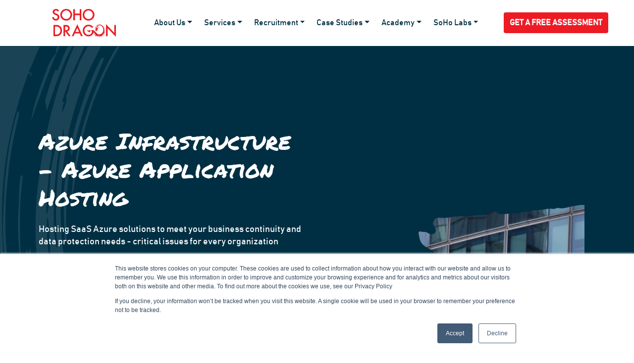

--- FILE ---
content_type: text/html; charset=UTF-8
request_url: https://www.sohodragon.nyc/services-azure-application-hosting
body_size: 43186
content:
<!doctype html><html lang="en"><head>
    <meta charset="utf-8">
    <title>Azure Infrastructure - Azure Application Hosting | SoHo Dragon</title>
    <link rel="shortcut icon" href="https://www.sohodragon.nyc/hubfs/Logos/001RoundLogoMedium%20copy.png">
    <meta name="description" content="SoHo has a designated Azure team that can offer cost-effective enterprise solutions that apply strong business domain expertise and deep insight into Microsoft technologies.">
    
    
    <!-- Libraries Stylesheet -->
    
    

    
    
    
    
    
    
    <meta name="viewport" content="width=device-width, initial-scale=1">

    <script src="/hs/hsstatic/jquery-libs/static-1.4/jquery/jquery-1.11.2.js"></script>
<script>hsjQuery = window['jQuery'];</script>
    <meta property="og:description" content="SoHo has a designated Azure team that can offer cost-effective enterprise solutions that apply strong business domain expertise and deep insight into Microsoft technologies.">
    <meta property="og:title" content="Azure Infrastructure - Azure Application Hosting | SoHo Dragon">
    <meta name="twitter:description" content="SoHo has a designated Azure team that can offer cost-effective enterprise solutions that apply strong business domain expertise and deep insight into Microsoft technologies.">
    <meta name="twitter:title" content="Azure Infrastructure - Azure Application Hosting | SoHo Dragon">

    

    
    <style>
a.cta_button{-moz-box-sizing:content-box !important;-webkit-box-sizing:content-box !important;box-sizing:content-box !important;vertical-align:middle}.hs-breadcrumb-menu{list-style-type:none;margin:0px 0px 0px 0px;padding:0px 0px 0px 0px}.hs-breadcrumb-menu-item{float:left;padding:10px 0px 10px 10px}.hs-breadcrumb-menu-divider:before{content:'›';padding-left:10px}.hs-featured-image-link{border:0}.hs-featured-image{float:right;margin:0 0 20px 20px;max-width:50%}@media (max-width: 568px){.hs-featured-image{float:none;margin:0;width:100%;max-width:100%}}.hs-screen-reader-text{clip:rect(1px, 1px, 1px, 1px);height:1px;overflow:hidden;position:absolute !important;width:1px}
</style>

<link rel="stylesheet" href="https://cdnjs.cloudflare.com/ajax/libs/font-awesome/5.10.0/css/all.min.css">
<link rel="stylesheet" href="https://cdn.jsdelivr.net/npm/bootstrap-icons@1.4.1/font/bootstrap-icons.css">
<link rel="stylesheet" href="https://www.sohodragon.nyc/hubfs/hub_generated/template_assets/1/135137886897/1766786538886/template_animate.min.css">
<link rel="stylesheet" href="https://www.sohodragon.nyc/hubfs/hub_generated/template_assets/1/134370095709/1766786542011/template_bootstrap.min.css">
<link rel="stylesheet" href="https://www.sohodragon.nyc/hubfs/hub_generated/template_assets/1/132585255240/1766786542329/template_main.min.css">
<link rel="stylesheet" href="https://www.sohodragon.nyc/hubfs/hub_generated/template_assets/1/132586496686/1766786538907/template_theme-overrides.min.css">
<link rel="stylesheet" href="https://www.sohodragon.nyc/hubfs/hub_generated/module_assets/1/154190241924/1743852861376/module_notification-banner.min.css">
<link rel="stylesheet" href="https://www.sohodragon.nyc/hubfs/hub_generated/module_assets/1/134946219348/1743852826313/module_mega-menu.min.css">
<link rel="stylesheet" href="https://www.sohodragon.nyc/hubfs/hub_generated/module_assets/1/135060587949/1743852827543/module_call-to-action-button.min.css">
<link rel="stylesheet" href="https://www.sohodragon.nyc/hubfs/hub_generated/module_assets/1/136370550967/1761912047282/module_image-header.min.css">
<link rel="stylesheet" href="https://www.sohodragon.nyc/hubfs/hub_generated/module_assets/1/136400807311/1743852839399/module_accordian.min.css">
<link rel="stylesheet" href="https://www.sohodragon.nyc/hubfs/hub_generated/module_assets/1/135713736997/1743852834928/module_footer-links.min.css">
<link rel="stylesheet" href="https://www.sohodragon.nyc/hubfs/hub_generated/module_assets/1/132586496785/1743852825469/module_social-follow.min.css">
<style>
@font-face {
  font-family: "Bahnschrift";
  src: url("https://www.sohodragon.nyc/hubfs/raw_assets/public/Soho%20Dragon%20Rebarnding/fonts/Bahnschrift/WEB/Bahnschrift.woff") format("woff"),url("https://www.sohodragon.nyc/hubfs/raw_assets/public/Soho%20Dragon%20Rebarnding/fonts/Bahnschrift/WEB/Bahnschrift.woff2") format("woff2");
  font-display: swap;
  font-weight: 400;
}

@font-face {
  font-family: "PermanentMarker";
  src: url("https://www.sohodragon.nyc/hubfs/raw_assets/public/Soho%20Dragon%20Rebarnding/fonts/PermanentMarker/WEB/PermanentMarker.woff") format("woff"),url("https://www.sohodragon.nyc/hubfs/raw_assets/public/Soho%20Dragon%20Rebarnding/fonts/PermanentMarker/WEB/PermanentMarker.woff2") format("woff2");
  font-display: swap;
}

@font-face {
  font-family: "Bahnschrift";
  src: url("https://www.sohodragon.nyc/hubfs/raw_assets/public/Soho%20Dragon%20Rebarnding/fonts/Bahnschrift/WEB/Bahnschrift.woff") format("woff"),url("https://www.sohodragon.nyc/hubfs/raw_assets/public/Soho%20Dragon%20Rebarnding/fonts/Bahnschrift/WEB/Bahnschrift.woff2") format("woff2");
  font-display: swap;
}

@font-face {
  font-family: "PermanentMarker";
  src: url("https://www.sohodragon.nyc/hubfs/raw_assets/public/Soho%20Dragon%20Rebarnding/fonts/PermanentMarker/WEB/PermanentMarker.woff") format("woff"),url("https://www.sohodragon.nyc/hubfs/raw_assets/public/Soho%20Dragon%20Rebarnding/fonts/PermanentMarker/WEB/PermanentMarker.woff2") format("woff2");
  font-display: swap;
  font-weight: 400;
}
</style>

<!-- Editor Styles -->
<style id="hs_editor_style" type="text/css">
#hs_cos_wrapper_widget_1695726507771  { display: block !important; padding-top: 30px !important }
#hs_cos_wrapper_widget_1695726507771  { display: block !important; padding-top: 30px !important }
.dnd_area-row-0-force-full-width-section > .row-fluid {
  max-width: none !important;
}
.dnd_area-row-1-max-width-section-centering > .row-fluid {
  max-width: 1140px !important;
  margin-left: auto !important;
  margin-right: auto !important;
}
.footer-top-row-0-force-full-width-section > .row-fluid {
  max-width: none !important;
}
/* HubSpot Styles (default) */
.dnd_area-row-1-padding {
  padding-top: 0px !important;
  padding-bottom: 30px !important;
}
.dnd_area-row-2-padding {
  padding-bottom: 60px !important;
}
</style>
    

    
<!--  Added by GoogleAnalytics4 integration -->
<script>
var _hsp = window._hsp = window._hsp || [];
window.dataLayer = window.dataLayer || [];
function gtag(){dataLayer.push(arguments);}

var useGoogleConsentModeV2 = true;
var waitForUpdateMillis = 1000;


if (!window._hsGoogleConsentRunOnce) {
  window._hsGoogleConsentRunOnce = true;

  gtag('consent', 'default', {
    'ad_storage': 'denied',
    'analytics_storage': 'denied',
    'ad_user_data': 'denied',
    'ad_personalization': 'denied',
    'wait_for_update': waitForUpdateMillis
  });

  if (useGoogleConsentModeV2) {
    _hsp.push(['useGoogleConsentModeV2'])
  } else {
    _hsp.push(['addPrivacyConsentListener', function(consent){
      var hasAnalyticsConsent = consent && (consent.allowed || (consent.categories && consent.categories.analytics));
      var hasAdsConsent = consent && (consent.allowed || (consent.categories && consent.categories.advertisement));

      gtag('consent', 'update', {
        'ad_storage': hasAdsConsent ? 'granted' : 'denied',
        'analytics_storage': hasAnalyticsConsent ? 'granted' : 'denied',
        'ad_user_data': hasAdsConsent ? 'granted' : 'denied',
        'ad_personalization': hasAdsConsent ? 'granted' : 'denied'
      });
    }]);
  }
}

gtag('js', new Date());
gtag('set', 'developer_id.dZTQ1Zm', true);
gtag('config', 'G-4N30N2XYQL');
</script>
<script async src="https://www.googletagmanager.com/gtag/js?id=G-4N30N2XYQL"></script>

<!-- /Added by GoogleAnalytics4 integration -->

<!--  Added by GoogleTagManager integration -->
<script>
var _hsp = window._hsp = window._hsp || [];
window.dataLayer = window.dataLayer || [];
function gtag(){dataLayer.push(arguments);}

var useGoogleConsentModeV2 = true;
var waitForUpdateMillis = 1000;



var hsLoadGtm = function loadGtm() {
    if(window._hsGtmLoadOnce) {
      return;
    }

    if (useGoogleConsentModeV2) {

      gtag('set','developer_id.dZTQ1Zm',true);

      gtag('consent', 'default', {
      'ad_storage': 'denied',
      'analytics_storage': 'denied',
      'ad_user_data': 'denied',
      'ad_personalization': 'denied',
      'wait_for_update': waitForUpdateMillis
      });

      _hsp.push(['useGoogleConsentModeV2'])
    }

    (function(w,d,s,l,i){w[l]=w[l]||[];w[l].push({'gtm.start':
    new Date().getTime(),event:'gtm.js'});var f=d.getElementsByTagName(s)[0],
    j=d.createElement(s),dl=l!='dataLayer'?'&l='+l:'';j.async=true;j.src=
    'https://www.googletagmanager.com/gtm.js?id='+i+dl;f.parentNode.insertBefore(j,f);
    })(window,document,'script','dataLayer','GTM-MG677K6');

    window._hsGtmLoadOnce = true;
};

_hsp.push(['addPrivacyConsentListener', function(consent){
  if(consent.allowed || (consent.categories && consent.categories.analytics)){
    hsLoadGtm();
  }
}]);

</script>

<!-- /Added by GoogleTagManager integration -->

    <link rel="canonical" href="https://www.sohodragon.nyc/services-azure-application-hosting">

<!-- BEGIN: ClickMoat Script --><script>document.write("<script type='text/javascript' src='https://clickmoat.com/click_tracker.js?v=" + Date.now() + "'><\/script>");</script><!-- END: ClickMoat Script -->
<meta property="og:url" content="https://www.sohodragon.nyc/services-azure-application-hosting">
<meta name="twitter:card" content="summary">
<meta http-equiv="content-language" content="en">






  <meta name="generator" content="HubSpot"></head>
  <body>
<!--  Added by GoogleTagManager integration -->
<noscript><iframe src="https://www.googletagmanager.com/ns.html?id=GTM-MG677K6" height="0" width="0" style="display:none;visibility:hidden"></iframe></noscript>

<!-- /Added by GoogleTagManager integration -->

    
      
    
    <div class="body-wrapper   hs-content-id-137499373657 hs-site-page page  inner-page">
      
        <div data-global-resource-path="Soho Dragon Rebarnding/templates/partials/header.html"><header class="header">
  
  <a href="#main-content" class="header__skip">Skip to content</a>
  
  
  
  <div class="container-fluid bg-white p-0">
    <div id="spinner" class="show bg-white position-fixed translate-middle w-100 vh-100 top-50 start-50 d-flex align-items-center justify-content-center">
      <div class="spinner-border text-primary" style="width: 3rem; height: 3rem;" role="status">
        <span class="sr-only">Loading...</span>
      </div>
    </div>
  </div>
  
  <div class="header__container container-fluid">
      <div id="hs_cos_wrapper_module_170612436162814" class="hs_cos_wrapper hs_cos_wrapper_widget hs_cos_wrapper_type_module" style="" data-hs-cos-general-type="widget" data-hs-cos-type="module"></div>
      <div id="hs_cos_wrapper_site_logo" class="hs_cos_wrapper hs_cos_wrapper_widget hs_cos_wrapper_type_module widget-type-logo" style="" data-hs-cos-general-type="widget" data-hs-cos-type="module">
  






















  
  <span id="hs_cos_wrapper_site_logo_hs_logo_widget" class="hs_cos_wrapper hs_cos_wrapper_widget hs_cos_wrapper_type_logo" style="" data-hs-cos-general-type="widget" data-hs-cos-type="logo"><a href="https://www.sohodragon.nyc/" id="hs-link-site_logo_hs_logo_widget" style="border-width:0px;border:0px;"><img src="https://www.sohodragon.nyc/hs-fs/hubfs/logo-white.png?width=132&amp;height=60&amp;name=logo-white.png" class="hs-image-widget " height="60" style="height: auto;width:132px;border-width:0px;border:0px;" width="132" alt="logo-white" title="logo-white" srcset="https://www.sohodragon.nyc/hs-fs/hubfs/logo-white.png?width=66&amp;height=30&amp;name=logo-white.png 66w, https://www.sohodragon.nyc/hs-fs/hubfs/logo-white.png?width=132&amp;height=60&amp;name=logo-white.png 132w, https://www.sohodragon.nyc/hs-fs/hubfs/logo-white.png?width=198&amp;height=90&amp;name=logo-white.png 198w, https://www.sohodragon.nyc/hs-fs/hubfs/logo-white.png?width=264&amp;height=120&amp;name=logo-white.png 264w, https://www.sohodragon.nyc/hs-fs/hubfs/logo-white.png?width=330&amp;height=150&amp;name=logo-white.png 330w, https://www.sohodragon.nyc/hs-fs/hubfs/logo-white.png?width=396&amp;height=180&amp;name=logo-white.png 396w" sizes="(max-width: 132px) 100vw, 132px"></a></span>
</div>
      
      <div id="hs_cos_wrapper_module_16958156774374" class="hs_cos_wrapper hs_cos_wrapper_widget hs_cos_wrapper_type_module" style="" data-hs-cos-general-type="widget" data-hs-cos-type="module"><style>
  #hs_cos_wrapper_module_16958156774374 .rebranding-menu .menu-link {
  font-family:Bahnschrift;
  font-size:16px;
  color:#FFFFFF;
}

#hs_cos_wrapper_module_16958156774374 .rebranding-menu .menu-link:hover,
#hs_cos_wrapper_module_16958156774374 .rebranding-menu .menu-link.active,
#hs_cos_wrapper_module_16958156774374 .rebranding-menu .menu-link:focus { color:#FFFFFF; }

#hs_cos_wrapper_module_16958156774374 .rebranding-menu .menu-link::before { background:#ED1B24; }

#hs_cos_wrapper_module_16958156774374 .mega-menu .menu {
  background:rgba(0,47,67,1.0);
  overflow:auto;
}

#hs_cos_wrapper_module_16958156774374 .mega-menu>.menu>li h3 {
  font-family:Bahnschrift;
  font-size:16px;
  color:#cccccc;
}

#hs_cos_wrapper_module_16958156774374 .mega-menu>.menu>li h3:hover { color:#FFF; }

#hs_cos_wrapper_module_16958156774374 .mega-menu>.menu>li:hover h3 {
  background:#ed1b24;
  color:#FFF;
}

#hs_cos_wrapper_module_16958156774374 .mega-menu:hover>.menu>li.first h3 {
  background:#ed1b24;
  color:#FFF;
}

#hs_cos_wrapper_module_16958156774374 .mega-menu>.menu>li h4 {
  font-family:Bahnschrift;
  font-size:18px;
  color:#FFFFFF;
}

#hs_cos_wrapper_module_16958156774374 .mega-menu .menu li ul li a,
#hs_cos_wrapper_module_16958156774374 .normal-menu .menu li a,
#hs_cos_wrapper_module_16958156774374 .inner-page header .header__container .rebranding-menu .normal-menu .menu-link {
  font-family:Bahnschrift;
  font-size:14px;
  color:#cccccc;
}

#hs_cos_wrapper_module_16958156774374 .mega-menu .menu li ul li a:hover,
#hs_cos_wrapper_module_16958156774374 .normal-menu .menu li a:hover { color:#FFFFFF; }

#hs_cos_wrapper_module_16958156774374 .mega-menu>.menu>li>div {
  background:#002f43;
  border-left:1px solid #315275;
}

#hs_cos_wrapper_module_16958156774374 .menu-icon::before {
  background:url(https://www.sohodragon.nyc/hubfs/raw_assets/public/Soho%20Dragon%20Rebarnding/images/hambuger.png) no-repeat;
  background-size:contain;
}

</style>
<!-- MEGA MENU - START-->

<ul class="rebranding-menu">
  
    
      
      
      <li class="menu-item normal-menu">
        <a href="https://www.sohodragon.nyc/about-us" target="" class="menu-link dropdown-toggle">About Us</a>
        <ul class="menu">
          
          <li>
            
              <a href="https://www.sohodragon.nyc/blogs" target="" class="menu-link"><img width="22" height="22" loading="lazy" src="https://www.sohodragon.nyc/hs-fs/hubfs/blog2-1.png?width=22&amp;height=22&amp;name=blog2-1.png" alt="blog" srcset="https://www.sohodragon.nyc/hs-fs/hubfs/blog2-1.png?width=11&amp;height=11&amp;name=blog2-1.png 11w, https://www.sohodragon.nyc/hs-fs/hubfs/blog2-1.png?width=22&amp;height=22&amp;name=blog2-1.png 22w, https://www.sohodragon.nyc/hs-fs/hubfs/blog2-1.png?width=33&amp;height=33&amp;name=blog2-1.png 33w, https://www.sohodragon.nyc/hs-fs/hubfs/blog2-1.png?width=44&amp;height=44&amp;name=blog2-1.png 44w, https://www.sohodragon.nyc/hs-fs/hubfs/blog2-1.png?width=55&amp;height=55&amp;name=blog2-1.png 55w, https://www.sohodragon.nyc/hs-fs/hubfs/blog2-1.png?width=66&amp;height=66&amp;name=blog2-1.png 66w" sizes="(max-width: 22px) 100vw, 22px">Blogs</a>
            
          </li>
          
          <li>
            
              <a href="https://www.sohodragon.nyc/video-library" target="" class="menu-link"><img width="22" height="22" loading="lazy" src="https://www.sohodragon.nyc/hs-fs/hubfs/vid_lib.png?width=22&amp;height=22&amp;name=vid_lib.png" alt="vid_lib" srcset="https://www.sohodragon.nyc/hs-fs/hubfs/vid_lib.png?width=11&amp;height=11&amp;name=vid_lib.png 11w, https://www.sohodragon.nyc/hs-fs/hubfs/vid_lib.png?width=22&amp;height=22&amp;name=vid_lib.png 22w, https://www.sohodragon.nyc/hs-fs/hubfs/vid_lib.png?width=33&amp;height=33&amp;name=vid_lib.png 33w, https://www.sohodragon.nyc/hs-fs/hubfs/vid_lib.png?width=44&amp;height=44&amp;name=vid_lib.png 44w, https://www.sohodragon.nyc/hs-fs/hubfs/vid_lib.png?width=55&amp;height=55&amp;name=vid_lib.png 55w, https://www.sohodragon.nyc/hs-fs/hubfs/vid_lib.png?width=66&amp;height=66&amp;name=vid_lib.png 66w" sizes="(max-width: 22px) 100vw, 22px">Video Library</a>
            
          </li>
          
          <li>
            
              <a href="https://www.sohodragon.nyc/community" target="" class="menu-link"><img width="22" height="22" loading="lazy" src="https://www.sohodragon.nyc/hs-fs/hubfs/Community.png?width=22&amp;height=22&amp;name=Community.png" alt="Community" srcset="https://www.sohodragon.nyc/hs-fs/hubfs/Community.png?width=11&amp;height=11&amp;name=Community.png 11w, https://www.sohodragon.nyc/hs-fs/hubfs/Community.png?width=22&amp;height=22&amp;name=Community.png 22w, https://www.sohodragon.nyc/hs-fs/hubfs/Community.png?width=33&amp;height=33&amp;name=Community.png 33w, https://www.sohodragon.nyc/hs-fs/hubfs/Community.png?width=44&amp;height=44&amp;name=Community.png 44w, https://www.sohodragon.nyc/hs-fs/hubfs/Community.png?width=55&amp;height=55&amp;name=Community.png 55w, https://www.sohodragon.nyc/hs-fs/hubfs/Community.png?width=66&amp;height=66&amp;name=Community.png 66w" sizes="(max-width: 22px) 100vw, 22px">Community</a>
            
          </li>
          
          <li>
            
              <a href="https://www.sohodragon.nyc/partners" target="" class="menu-link"><img width="22" height="22" loading="lazy" src="https://www.sohodragon.nyc/hs-fs/hubfs/partners-small-1.png?width=22&amp;height=22&amp;name=partners-small-1.png" alt="partners-small" srcset="https://www.sohodragon.nyc/hs-fs/hubfs/partners-small-1.png?width=11&amp;height=11&amp;name=partners-small-1.png 11w, https://www.sohodragon.nyc/hs-fs/hubfs/partners-small-1.png?width=22&amp;height=22&amp;name=partners-small-1.png 22w, https://www.sohodragon.nyc/hs-fs/hubfs/partners-small-1.png?width=33&amp;height=33&amp;name=partners-small-1.png 33w, https://www.sohodragon.nyc/hs-fs/hubfs/partners-small-1.png?width=44&amp;height=44&amp;name=partners-small-1.png 44w, https://www.sohodragon.nyc/hs-fs/hubfs/partners-small-1.png?width=55&amp;height=55&amp;name=partners-small-1.png 55w, https://www.sohodragon.nyc/hs-fs/hubfs/partners-small-1.png?width=66&amp;height=66&amp;name=partners-small-1.png 66w" sizes="(max-width: 22px) 100vw, 22px">Partners</a>
            
          </li>
          
          <li>
            
              <a href="https://www.sohodragon.nyc/leadership" target="" class="menu-link"><img width="22" height="22" loading="lazy" src="https://www.sohodragon.nyc/hs-fs/hubfs/leadership-1.png?width=22&amp;height=22&amp;name=leadership-1.png" alt="leadership" srcset="https://www.sohodragon.nyc/hs-fs/hubfs/leadership-1.png?width=11&amp;height=11&amp;name=leadership-1.png 11w, https://www.sohodragon.nyc/hs-fs/hubfs/leadership-1.png?width=22&amp;height=22&amp;name=leadership-1.png 22w, https://www.sohodragon.nyc/hs-fs/hubfs/leadership-1.png?width=33&amp;height=33&amp;name=leadership-1.png 33w, https://www.sohodragon.nyc/hs-fs/hubfs/leadership-1.png?width=44&amp;height=44&amp;name=leadership-1.png 44w, https://www.sohodragon.nyc/hs-fs/hubfs/leadership-1.png?width=55&amp;height=55&amp;name=leadership-1.png 55w, https://www.sohodragon.nyc/hs-fs/hubfs/leadership-1.png?width=66&amp;height=66&amp;name=leadership-1.png 66w" sizes="(max-width: 22px) 100vw, 22px">Leadership</a>
            
          </li>
          
          <li>
            
              <a href="https://www.sohodragon.nyc/our-customers" target="" class="menu-link"><img width="22" height="22" loading="lazy" src="https://www.sohodragon.nyc/hs-fs/hubfs/satisfaction.png?width=22&amp;height=22&amp;name=satisfaction.png" srcset="https://www.sohodragon.nyc/hs-fs/hubfs/satisfaction.png?width=11&amp;height=11&amp;name=satisfaction.png 11w, https://www.sohodragon.nyc/hs-fs/hubfs/satisfaction.png?width=22&amp;height=22&amp;name=satisfaction.png 22w, https://www.sohodragon.nyc/hs-fs/hubfs/satisfaction.png?width=33&amp;height=33&amp;name=satisfaction.png 33w, https://www.sohodragon.nyc/hs-fs/hubfs/satisfaction.png?width=44&amp;height=44&amp;name=satisfaction.png 44w, https://www.sohodragon.nyc/hs-fs/hubfs/satisfaction.png?width=55&amp;height=55&amp;name=satisfaction.png 55w, https://www.sohodragon.nyc/hs-fs/hubfs/satisfaction.png?width=66&amp;height=66&amp;name=satisfaction.png 66w" sizes="(max-width: 22px) 100vw, 22px">Our Customers</a>
            
          </li>
          
          <li>
            
              <a href="https://www.sohodragon.nyc/staffing-services" target="" class="menu-link"><img width="22" height="22" loading="lazy" src="https://www.sohodragon.nyc/hs-fs/hubfs/New%20careers-1.png?width=22&amp;height=22&amp;name=New%20careers-1.png" srcset="https://www.sohodragon.nyc/hs-fs/hubfs/New%20careers-1.png?width=11&amp;height=11&amp;name=New%20careers-1.png 11w, https://www.sohodragon.nyc/hs-fs/hubfs/New%20careers-1.png?width=22&amp;height=22&amp;name=New%20careers-1.png 22w, https://www.sohodragon.nyc/hs-fs/hubfs/New%20careers-1.png?width=33&amp;height=33&amp;name=New%20careers-1.png 33w, https://www.sohodragon.nyc/hs-fs/hubfs/New%20careers-1.png?width=44&amp;height=44&amp;name=New%20careers-1.png 44w, https://www.sohodragon.nyc/hs-fs/hubfs/New%20careers-1.png?width=55&amp;height=55&amp;name=New%20careers-1.png 55w, https://www.sohodragon.nyc/hs-fs/hubfs/New%20careers-1.png?width=66&amp;height=66&amp;name=New%20careers-1.png 66w" sizes="(max-width: 22px) 100vw, 22px">Careers</a>
            
          </li>
          
          <li>
            
              <a href="https://www.sohodragon.nyc/women-at-soho-dragon" target="" class="menu-link"><img width="22" height="22" loading="lazy" src="https://www.sohodragon.nyc/hs-fs/hubfs/women-1.png?width=22&amp;height=22&amp;name=women-1.png" alt="women" srcset="https://www.sohodragon.nyc/hs-fs/hubfs/women-1.png?width=11&amp;height=11&amp;name=women-1.png 11w, https://www.sohodragon.nyc/hs-fs/hubfs/women-1.png?width=22&amp;height=22&amp;name=women-1.png 22w, https://www.sohodragon.nyc/hs-fs/hubfs/women-1.png?width=33&amp;height=33&amp;name=women-1.png 33w, https://www.sohodragon.nyc/hs-fs/hubfs/women-1.png?width=44&amp;height=44&amp;name=women-1.png 44w, https://www.sohodragon.nyc/hs-fs/hubfs/women-1.png?width=55&amp;height=55&amp;name=women-1.png 55w, https://www.sohodragon.nyc/hs-fs/hubfs/women-1.png?width=66&amp;height=66&amp;name=women-1.png 66w" sizes="(max-width: 22px) 100vw, 22px">Women at SoHo Dragon</a>
            
          </li>
          
          <li>
            
              <a href="https://www.sohodragon.nyc/meet-soho-people" target="" class="menu-link"><img width="22" height="22" loading="lazy" src="https://www.sohodragon.nyc/hs-fs/hubfs/video-call.png?width=22&amp;height=22&amp;name=video-call.png" alt="Meet SoHo People" srcset="https://www.sohodragon.nyc/hs-fs/hubfs/video-call.png?width=11&amp;height=11&amp;name=video-call.png 11w, https://www.sohodragon.nyc/hs-fs/hubfs/video-call.png?width=22&amp;height=22&amp;name=video-call.png 22w, https://www.sohodragon.nyc/hs-fs/hubfs/video-call.png?width=33&amp;height=33&amp;name=video-call.png 33w, https://www.sohodragon.nyc/hs-fs/hubfs/video-call.png?width=44&amp;height=44&amp;name=video-call.png 44w, https://www.sohodragon.nyc/hs-fs/hubfs/video-call.png?width=55&amp;height=55&amp;name=video-call.png 55w, https://www.sohodragon.nyc/hs-fs/hubfs/video-call.png?width=66&amp;height=66&amp;name=video-call.png 66w" sizes="(max-width: 22px) 100vw, 22px">Meet SoHo People</a>
            
          </li>
          
          <li>
            
              <a href="https://www.sohodragon.nyc/soho-events" target="" class="menu-link"><img width="22" height="22" loading="lazy" src="https://www.sohodragon.nyc/hs-fs/hubfs/shield%20(1).png?width=22&amp;height=22&amp;name=shield%20(1).png" srcset="https://www.sohodragon.nyc/hs-fs/hubfs/shield%20(1).png?width=11&amp;height=11&amp;name=shield%20(1).png 11w, https://www.sohodragon.nyc/hs-fs/hubfs/shield%20(1).png?width=22&amp;height=22&amp;name=shield%20(1).png 22w, https://www.sohodragon.nyc/hs-fs/hubfs/shield%20(1).png?width=33&amp;height=33&amp;name=shield%20(1).png 33w, https://www.sohodragon.nyc/hs-fs/hubfs/shield%20(1).png?width=44&amp;height=44&amp;name=shield%20(1).png 44w, https://www.sohodragon.nyc/hs-fs/hubfs/shield%20(1).png?width=55&amp;height=55&amp;name=shield%20(1).png 55w, https://www.sohodragon.nyc/hs-fs/hubfs/shield%20(1).png?width=66&amp;height=66&amp;name=shield%20(1).png 66w" sizes="(max-width: 22px) 100vw, 22px">SoHo Events</a>
            
          </li>
          
        </ul>
      </li>
    
  
    
      
      
      <li class="menu-item mega-menu">
        <a href="#" target="" class="menu-link dropdown-toggle">Services</a>
        <ul class="menu">
          
          <li class="first">
            
              
              <h3>Microsoft</h3>
              <div class="col-lg-12">
                <div class="row position-relative h-100">
                  <div class="col-12">
                    <div>
                      
                        <div class="row content-container">
                          
                            
                                <div class="col-12 col-md-4 col-lg-4 mb-4 content-box">
                                  <h4>Microsoft</h4>
                                  <ul class="">
                                    
                                      <li><a href="https://www.sohodragon.nyc/services-sharepoint-migration-and-upgrade-factory" target="">SharePoint Migration and Upgrade Factory </a></li>
                                    
                                      <li><a href="https://www.sohodragon.nyc/services-sharepoint-online-development" target="">SharePoint Online Development</a></li>
                                    
                                      <li><a href="https://www.sohodragon.nyc/services-ms-teams-application-development" target="">Teams Application Development</a></li>
                                    
                                      <li><a href="https://www.sohodragon.nyc/services-identity-access-and-security-management" target="">Identity, Access and Security Management</a></li>
                                    
                                      <li><a href="https://www.sohodragon.nyc/services-dynamics-365" target="">Dynamics 365</a></li>
                                    
                                      <li><a href="https://www.sohodragon.nyc/services-workplace-modernization" target="">Workplace Modernization</a></li>
                                    
                                      <li><a href="https://www.sohodragon.nyc/services-application-innovation" target="">Application Innovation&nbsp;</a></li>
                                    
                                      <li><a href="https://www.sohodragon.nyc/soho-labs-apply" target="_blank">SoHo Labs</a></li>
                                    
                                  </ul>
                                </div>
                            
                          
                            
                                <div class="col-12 col-md-4 col-lg-4 mb-4 content-box">
                                  <h4>Azure Infrastructure</h4>
                                  <ul class="">
                                    
                                      <li><a href="https://www.sohodragon.nyc/services-managed-cloud" target="">Managed Cloud Services</a></li>
                                    
                                      <li><a href="https://www.sohodragon.nyc/services-cloud-infrastructure" target="">Cloud Infrastructure</a></li>
                                    
                                      <li><a href="https://www.sohodragon.nyc/services-microsoft-azure-migration-and-adoption" target="">Microsoft Azure Migration and Adoption</a></li>
                                    
                                      <li><a href="https://www.sohodragon.nyc/services-azure-application-hosting" target="">Azure Application Hosting </a></li>
                                    
                                  </ul>
                                </div>
                            
                          
                            
                                <div class="col-12 col-md-4 col-lg-4 mb-4 content-box">
                                  <h4>Data</h4>
                                  <ul class="">
                                    
                                      <li><a href="https://www.sohodragon.nyc/services-power-platform" target="">Power BI</a></li>
                                    
                                  </ul>
                                </div>
                            
                          
                            
                                <div class="col-12 col-md-4 col-lg-4 mb-4 content-box">
                                  <h4>AI &amp; Copilot</h4>
                                  <ul class="">
                                    
                                      <li><a href="https://www.sohodragon.nyc/academy/workshop/copilot-stakeholder-readiness-workshop" target="">Copilot Stakeholder Readiness Workshop</a></li>
                                    
                                      <li><a href="https://www.sohodragon.nyc/services-build-copilot-agent" target="">Unlock Productivity with Custom Copilot agents</a></li>
                                    
                                  </ul>
                                </div>
                            
                          
                        </div>
                      
                      
                    </div>
                  </div>
                  
                </div>
              </div>
            
          </li>
          
          <li>
            
              
              <h3>Business Enterprise Application</h3>
              <div class="col-lg-12">
                <div class="row position-relative h-100">
                  <div class="col-12">
                    <div>
                      
                        <div class="row content-container">
                          
                            
                                <div class="col-12 col-md-4 col-lg-4 mb-4 content-box">
                                  <h4>Business Enterprise Application</h4>
                                  <ul class="">
                                    
                                      <li><a href="https://www.sohodragon.nyc/services-ui-and-ux-development" target="">UI and UX Development</a></li>
                                    
                                      <li><a href="https://www.sohodragon.nyc/services-software-and-application-maintenance" target="">Software and Application Maintanance</a></li>
                                    
                                      <li><a href="https://www.sohodragon.nyc/services-business-ea-development" target="">Development</a></li>
                                    
                                      <li><a href="https://www.sohodragon.nyc/services-helpdesk-support" target="">Help Desk Support</a></li>
                                    
                                      <li><a href="https://www.sohodragon.nyc/services-business-ea-grc" target="">Governance, Risk Management, and Compliance</a></li>
                                    
                                  </ul>
                                </div>
                            
                          
                            
                                <div class="col-12 col-md-4 col-lg-4 mb-4 content-box">
                                  <h4>Data and Artificial Intelligence</h4>
                                  <ul class="">
                                    
                                      <li><a href="https://www.sohodragon.nyc/services-data-and-ai-business-intelligence" target="">Business Intelligence</a></li>
                                    
                                      <li><a href="https://www.sohodragon.nyc/services-cognitive-services" target="">Cognitive Services</a></li>
                                    
                                      <li><a href="https://www.sohodragon.nyc/services-azure-ai-applied-services" target="">Azure AI Applied Services</a></li>
                                    
                                  </ul>
                                </div>
                            
                          
                            
                                <div class="col-12 col-md-4 col-lg-4 mb-4 content-box">
                                  <h4>Murex: Treasury and Risk Management System</h4>
                                  <ul class="">
                                    
                                      <li><a href="https://www.sohodragon.nyc/services-business-ea-murex" target="">Murex</a></li>
                                    
                                  </ul>
                                </div>
                            
                          
                        </div>
                      
                      
                    </div>
                  </div>
                  
                </div>
              </div>
            
          </li>
          
          <li>
            
              
              <h3>Advisory</h3>
              <div class="col-lg-12">
                <div class="row position-relative h-100">
                  <div class="col-12">
                    <div>
                      
                        <div class="row content-container">
                          
                            
                                <div class="col-12 col-md-4 col-lg-4 mb-4 content-box">
                                  <h4>Advisory</h4>
                                  <ul class="">
                                    
                                      <li><a href="https://www.sohodragon.nyc/services-fractional-c-suite" target="">Fractural C Suite</a></li>
                                    
                                      <li><a href="https://www.sohodragon.nyc/services-cloud" target="">Cloud</a></li>
                                    
                                      <li><a href="https://www.sohodragon.nyc/services-microsoft-mvp-technical-mentoring" target="">Microsoft MVP Technical Mentoring</a></li>
                                    
                                      <li><a href="https://www.sohodragon.nyc/services-development-accelerator-workshops" target="">Development Accelerator Workshops</a></li>
                                    
                                      <li><a href="https://www.sohodragon.nyc/services-coaching" target="">Coaching</a></li>
                                    
                                      <li><a href="https://www.sohodragon.nyc/services-grc-vendor-selection-service" target="">GRC Vendor Selection Service</a></li>
                                    
                                  </ul>
                                </div>
                            
                          
                            
                                <div class="col-12 col-md-4 col-lg-4 mb-4 content-box">
                                  <h4>Assessment </h4>
                                  <ul class="">
                                    
                                      <li><a href="https://www.sohodragon.nyc/academy/assessment/cybersecurity-assessment" target="">Cybersecurity Assessment </a></li>
                                    
                                      <li><a href="https://www.sohodragon.nyc/ms-cloud-assessment" target="">MS Cloud Assessment </a></li>
                                    
                                      <li><a href="https://www.sohodragon.nyc/murexassessment" target="">Murex Assessment</a></li>
                                    
                                      <li><a href="https://www.sohodragon.nyc/archerassess" target="">Archer Assessment</a></li>
                                    
                                  </ul>
                                </div>
                            
                          
                        </div>
                      
                      
                    </div>
                  </div>
                  
                </div>
              </div>
            
          </li>
          
          <li>
            
              
              <h3>Operational Services</h3>
              <div class="col-lg-12">
                <div class="row position-relative h-100">
                  <div class="col-12">
                    <div>
                      
                        <div class="row content-container">
                          
                            
                                <div class="col-12 col-md-4 col-lg-4 mb-4 content-box">
                                  <h4>Operational Services</h4>
                                  <ul class="">
                                    
                                      <li><a href="https://www.sohodragon.nyc/services-infrastructure" target="">Infrastructure</a></li>
                                    
                                      <li><a href="https://www.sohodragon.nyc/services-devops" target="">DevOps</a></li>
                                    
                                      <li><a href="https://www.sohodragon.nyc/services-offshore-support" target="">Offshore Support</a></li>
                                    
                                  </ul>
                                </div>
                            
                          
                            
                                <div class="col-12 col-md-4 col-lg-4 mb-4 content-box">
                                  <h4>Business Process Improvement</h4>
                                  <ul class="">
                                    
                                      <li><a href="https://www.sohodragon.nyc/services-business-process-improvement-data-entry-quality" target="">Data Entry</a></li>
                                    
                                      <li><a href="https://www.sohodragon.nyc/services-business-process-improvement-smart-regulated-industries" target="">Smart Regulated Industries</a></li>
                                    
                                      <li><a href="https://www.sohodragon.nyc/services-business-process-improvement-data-entry-quality" target="">Data Entry Quality Control</a></li>
                                    
                                      <li><a href="https://www.sohodragon.nyc/services-business-process-improvement-medical-testing" target="">Medical Testing</a></li>
                                    
                                  </ul>
                                </div>
                            
                          
                            
                                <div class="col-12 col-md-4 col-lg-4 mb-4 content-box">
                                  <h4>Business Process Improvement</h4>
                                  <ul class="">
                                    
                                      <li><a href="https://www.sohodragon.nyc/academy/assessment/cybersecurity-assessment" target="">Cybersecurity Assessment </a></li>
                                    
                                      <li><a href="https://www.sohodragon.nyc/academy/workshop/teams-remediation-tenant-clean-up" target="">Teams Remediation - Tenant Cleanup </a></li>
                                    
                                      <li><a href="https://www.sohodragon.nyc/academy/assessment/data-and-infrastructure-optimization-assessment" target="">Data and Infrastructure Optimization Assessment </a></li>
                                    
                                  </ul>
                                </div>
                            
                          
                        </div>
                      
                      
                    </div>
                  </div>
                  
                </div>
              </div>
            
          </li>
          
          <li>
            
              
              <h3>Recruitment</h3>
              <div class="col-lg-12">
                <div class="row position-relative h-100">
                  <div class="col-12 col-md-4 col-lg-4">
                    <div>
                      
                        <h4>Recruitment</h4>
                        
                        <ul class="">
                          
                            <li><a href="https://www.sohodragon.nyc/services-recruiting" target="">About SoHo Recruiting</a></li>
                          
                            <li><a href="https://www.sohodragon.nyc/us-direct-hire" target="">US Direct Hire</a></li>
                          
                            <li><a href="https://www.sohodragon.nyc/us-staff-augmentation" target="">US Staff Augmentation</a></li>
                          
                            <li><a href="https://www.sohodragon.nyc/latin-america" target="">Latin America</a></li>
                          
                            <li><a href="https://www.sohodragon.nyc/europe" target="">Europe</a></li>
                          
                            <li><a href="https://www.sohodragon.nyc/asia" target="">Asia</a></li>
                          
                            <li><a href="https://www.sohodragon.nyc/gulf-region" target="">Gulf Region</a></li>
                          
                            <li><a href="https://www.sohodragon.nyc/remote-jobs" target="">Remote Jobs</a></li>
                          
                        </ul>
                        
                      
                      
                    </div>
                  </div>
                  
                </div>
              </div>
            
          </li>
          
          <li>
            
              
              <h3>Workshop</h3>
              <div class="col-lg-12">
                <div class="row position-relative h-100">
                  <div class="col-12">
                    <div>
                      
                        <div class="row content-container">
                          
                            
                                <div class="col-12 col-md-4 col-lg-4 mb-4 content-box">
                                  <h4><img width="22" height="22" loading="lazy" src="https://www.sohodragon.nyc/hs-fs/hubfs/workshop1.png?width=22&amp;height=22&amp;name=workshop1.png" alt="Workshop" srcset="https://www.sohodragon.nyc/hs-fs/hubfs/workshop1.png?width=11&amp;height=11&amp;name=workshop1.png 11w, https://www.sohodragon.nyc/hs-fs/hubfs/workshop1.png?width=22&amp;height=22&amp;name=workshop1.png 22w, https://www.sohodragon.nyc/hs-fs/hubfs/workshop1.png?width=33&amp;height=33&amp;name=workshop1.png 33w, https://www.sohodragon.nyc/hs-fs/hubfs/workshop1.png?width=44&amp;height=44&amp;name=workshop1.png 44w, https://www.sohodragon.nyc/hs-fs/hubfs/workshop1.png?width=55&amp;height=55&amp;name=workshop1.png 55w, https://www.sohodragon.nyc/hs-fs/hubfs/workshop1.png?width=66&amp;height=66&amp;name=workshop1.png 66w" sizes="(max-width: 22px) 100vw, 22px">Business Applications</h4>
                                  <ul class="">
                                    
                                      <li><a href="https://www.sohodragon.nyc/academy/workshop/microsoft-viva-insights-workshop-for-hr-managers" target="">Viva Insights for HR Managers</a></li>
                                    
                                      <li><a href="https://www.sohodragon.nyc/academy/workshop/digital-literacy-cloud-awareness-workshop" target="">Digital Literacy</a></li>
                                    
                                      <li><a href="https://www.sohodragon.nyc/academy/workshop/enterprise-architecture-workshop" target="">Enterprise Architecture Workshop</a></li>
                                    
                                  </ul>
                                </div>
                            
                          
                            
                                <div class="col-12 col-md-4 col-lg-4 mb-4 content-box">
                                  <h4><img width="22" height="22" loading="lazy" src="https://www.sohodragon.nyc/hs-fs/hubfs/workshop-1.png?width=22&amp;height=22&amp;name=workshop-1.png" alt="Workshop" srcset="https://www.sohodragon.nyc/hs-fs/hubfs/workshop-1.png?width=11&amp;height=11&amp;name=workshop-1.png 11w, https://www.sohodragon.nyc/hs-fs/hubfs/workshop-1.png?width=22&amp;height=22&amp;name=workshop-1.png 22w, https://www.sohodragon.nyc/hs-fs/hubfs/workshop-1.png?width=33&amp;height=33&amp;name=workshop-1.png 33w, https://www.sohodragon.nyc/hs-fs/hubfs/workshop-1.png?width=44&amp;height=44&amp;name=workshop-1.png 44w, https://www.sohodragon.nyc/hs-fs/hubfs/workshop-1.png?width=55&amp;height=55&amp;name=workshop-1.png 55w, https://www.sohodragon.nyc/hs-fs/hubfs/workshop-1.png?width=66&amp;height=66&amp;name=workshop-1.png 66w" sizes="(max-width: 22px) 100vw, 22px">Cyber Security</h4>
                                  <ul class="">
                                    
                                      <li><a href="https://www.sohodragon.nyc/academy/workshop/microsoft-information-protection" target=""><img width="22" height="22" loading="lazy" src="https://www.sohodragon.nyc/hs-fs/hubfs/raw_assets/public/Soho%20Dragon%202022/images/microsoft-logo-66x66.png?width=22&amp;height=22&amp;name=microsoft-logo-66x66.png" alt="Microsoft Purview Information Protection" srcset="https://www.sohodragon.nyc/hs-fs/hubfs/raw_assets/public/Soho%20Dragon%202022/images/microsoft-logo-66x66.png?width=11&amp;height=11&amp;name=microsoft-logo-66x66.png 11w, https://www.sohodragon.nyc/hs-fs/hubfs/raw_assets/public/Soho%20Dragon%202022/images/microsoft-logo-66x66.png?width=22&amp;height=22&amp;name=microsoft-logo-66x66.png 22w, https://www.sohodragon.nyc/hs-fs/hubfs/raw_assets/public/Soho%20Dragon%202022/images/microsoft-logo-66x66.png?width=33&amp;height=33&amp;name=microsoft-logo-66x66.png 33w, https://www.sohodragon.nyc/hs-fs/hubfs/raw_assets/public/Soho%20Dragon%202022/images/microsoft-logo-66x66.png?width=44&amp;height=44&amp;name=microsoft-logo-66x66.png 44w, https://www.sohodragon.nyc/hs-fs/hubfs/raw_assets/public/Soho%20Dragon%202022/images/microsoft-logo-66x66.png?width=55&amp;height=55&amp;name=microsoft-logo-66x66.png 55w, https://www.sohodragon.nyc/hs-fs/hubfs/raw_assets/public/Soho%20Dragon%202022/images/microsoft-logo-66x66.png?width=66&amp;height=66&amp;name=microsoft-logo-66x66.png 66w" sizes="(max-width: 22px) 100vw, 22px">Microsoft Purview Information Protection</a></li>
                                    
                                      <li><a href="https://www.sohodragon.nyc/academy/workshop/identity-workshop-a-cloud-accelerator-workshop" target=""><img width="22" height="22" loading="lazy" src="https://www.sohodragon.nyc/hs-fs/hubfs/raw_assets/public/Soho%20Dragon%202022/images/microsoft-logo-66x66.png?width=22&amp;height=22&amp;name=microsoft-logo-66x66.png" alt="Identity Workshop- A Cloud Accelerator" srcset="https://www.sohodragon.nyc/hs-fs/hubfs/raw_assets/public/Soho%20Dragon%202022/images/microsoft-logo-66x66.png?width=11&amp;height=11&amp;name=microsoft-logo-66x66.png 11w, https://www.sohodragon.nyc/hs-fs/hubfs/raw_assets/public/Soho%20Dragon%202022/images/microsoft-logo-66x66.png?width=22&amp;height=22&amp;name=microsoft-logo-66x66.png 22w, https://www.sohodragon.nyc/hs-fs/hubfs/raw_assets/public/Soho%20Dragon%202022/images/microsoft-logo-66x66.png?width=33&amp;height=33&amp;name=microsoft-logo-66x66.png 33w, https://www.sohodragon.nyc/hs-fs/hubfs/raw_assets/public/Soho%20Dragon%202022/images/microsoft-logo-66x66.png?width=44&amp;height=44&amp;name=microsoft-logo-66x66.png 44w, https://www.sohodragon.nyc/hs-fs/hubfs/raw_assets/public/Soho%20Dragon%202022/images/microsoft-logo-66x66.png?width=55&amp;height=55&amp;name=microsoft-logo-66x66.png 55w, https://www.sohodragon.nyc/hs-fs/hubfs/raw_assets/public/Soho%20Dragon%202022/images/microsoft-logo-66x66.png?width=66&amp;height=66&amp;name=microsoft-logo-66x66.png 66w" sizes="(max-width: 22px) 100vw, 22px">Identity Workshop- A Cloud Accelerator</a></li>
                                    
                                      <li><a href="https://www.sohodragon.nyc/academy/workshop/microsoft-security-workshop" target=""><img width="22" height="22" loading="lazy" src="https://www.sohodragon.nyc/hs-fs/hubfs/raw_assets/public/Soho%20Dragon%202022/images/microsoft-logo-66x66.png?width=22&amp;height=22&amp;name=microsoft-logo-66x66.png" alt="Microsoft Security" srcset="https://www.sohodragon.nyc/hs-fs/hubfs/raw_assets/public/Soho%20Dragon%202022/images/microsoft-logo-66x66.png?width=11&amp;height=11&amp;name=microsoft-logo-66x66.png 11w, https://www.sohodragon.nyc/hs-fs/hubfs/raw_assets/public/Soho%20Dragon%202022/images/microsoft-logo-66x66.png?width=22&amp;height=22&amp;name=microsoft-logo-66x66.png 22w, https://www.sohodragon.nyc/hs-fs/hubfs/raw_assets/public/Soho%20Dragon%202022/images/microsoft-logo-66x66.png?width=33&amp;height=33&amp;name=microsoft-logo-66x66.png 33w, https://www.sohodragon.nyc/hs-fs/hubfs/raw_assets/public/Soho%20Dragon%202022/images/microsoft-logo-66x66.png?width=44&amp;height=44&amp;name=microsoft-logo-66x66.png 44w, https://www.sohodragon.nyc/hs-fs/hubfs/raw_assets/public/Soho%20Dragon%202022/images/microsoft-logo-66x66.png?width=55&amp;height=55&amp;name=microsoft-logo-66x66.png 55w, https://www.sohodragon.nyc/hs-fs/hubfs/raw_assets/public/Soho%20Dragon%202022/images/microsoft-logo-66x66.png?width=66&amp;height=66&amp;name=microsoft-logo-66x66.png 66w" sizes="(max-width: 22px) 100vw, 22px">Microsoft Security</a></li>
                                    
                                      <li><a href="https://www.sohodragon.nyc/academy/workshop/security-cloud-accelerator-workshop" target=""><img width="22" height="22" loading="lazy" src="https://www.sohodragon.nyc/hs-fs/hubfs/raw_assets/public/Soho%20Dragon%202022/images/microsoft-logo-66x66.png?width=22&amp;height=22&amp;name=microsoft-logo-66x66.png" alt="Security-Cloud Accelerator" srcset="https://www.sohodragon.nyc/hs-fs/hubfs/raw_assets/public/Soho%20Dragon%202022/images/microsoft-logo-66x66.png?width=11&amp;height=11&amp;name=microsoft-logo-66x66.png 11w, https://www.sohodragon.nyc/hs-fs/hubfs/raw_assets/public/Soho%20Dragon%202022/images/microsoft-logo-66x66.png?width=22&amp;height=22&amp;name=microsoft-logo-66x66.png 22w, https://www.sohodragon.nyc/hs-fs/hubfs/raw_assets/public/Soho%20Dragon%202022/images/microsoft-logo-66x66.png?width=33&amp;height=33&amp;name=microsoft-logo-66x66.png 33w, https://www.sohodragon.nyc/hs-fs/hubfs/raw_assets/public/Soho%20Dragon%202022/images/microsoft-logo-66x66.png?width=44&amp;height=44&amp;name=microsoft-logo-66x66.png 44w, https://www.sohodragon.nyc/hs-fs/hubfs/raw_assets/public/Soho%20Dragon%202022/images/microsoft-logo-66x66.png?width=55&amp;height=55&amp;name=microsoft-logo-66x66.png 55w, https://www.sohodragon.nyc/hs-fs/hubfs/raw_assets/public/Soho%20Dragon%202022/images/microsoft-logo-66x66.png?width=66&amp;height=66&amp;name=microsoft-logo-66x66.png 66w" sizes="(max-width: 22px) 100vw, 22px">Security-Cloud Accelerator</a></li>
                                    
                                  </ul>
                                </div>
                            
                          
                            
                                <div class="col-12 col-md-4 col-lg-4 mb-4 content-box">
                                  <h4><img width="22" height="22" loading="lazy" src="https://www.sohodragon.nyc/hs-fs/hubfs/workshop-1.png?width=22&amp;height=22&amp;name=workshop-1.png" alt="Workshop" srcset="https://www.sohodragon.nyc/hs-fs/hubfs/workshop-1.png?width=11&amp;height=11&amp;name=workshop-1.png 11w, https://www.sohodragon.nyc/hs-fs/hubfs/workshop-1.png?width=22&amp;height=22&amp;name=workshop-1.png 22w, https://www.sohodragon.nyc/hs-fs/hubfs/workshop-1.png?width=33&amp;height=33&amp;name=workshop-1.png 33w, https://www.sohodragon.nyc/hs-fs/hubfs/workshop-1.png?width=44&amp;height=44&amp;name=workshop-1.png 44w, https://www.sohodragon.nyc/hs-fs/hubfs/workshop-1.png?width=55&amp;height=55&amp;name=workshop-1.png 55w, https://www.sohodragon.nyc/hs-fs/hubfs/workshop-1.png?width=66&amp;height=66&amp;name=workshop-1.png 66w" sizes="(max-width: 22px) 100vw, 22px">Teams</h4>
                                  <ul class="">
                                    
                                      <li><a href="https://www.sohodragon.nyc/academy/workshop/apps-and-solutions-workshop-teams-first-line-workshops" target=""><img width="22" height="22" loading="lazy" src="https://www.sohodragon.nyc/hs-fs/hubfs/raw_assets/public/Soho%20Dragon%202022/images/microsoft-logo-66x66.png?width=22&amp;height=22&amp;name=microsoft-logo-66x66.png" alt="Apps and Solutions-First Line" srcset="https://www.sohodragon.nyc/hs-fs/hubfs/raw_assets/public/Soho%20Dragon%202022/images/microsoft-logo-66x66.png?width=11&amp;height=11&amp;name=microsoft-logo-66x66.png 11w, https://www.sohodragon.nyc/hs-fs/hubfs/raw_assets/public/Soho%20Dragon%202022/images/microsoft-logo-66x66.png?width=22&amp;height=22&amp;name=microsoft-logo-66x66.png 22w, https://www.sohodragon.nyc/hs-fs/hubfs/raw_assets/public/Soho%20Dragon%202022/images/microsoft-logo-66x66.png?width=33&amp;height=33&amp;name=microsoft-logo-66x66.png 33w, https://www.sohodragon.nyc/hs-fs/hubfs/raw_assets/public/Soho%20Dragon%202022/images/microsoft-logo-66x66.png?width=44&amp;height=44&amp;name=microsoft-logo-66x66.png 44w, https://www.sohodragon.nyc/hs-fs/hubfs/raw_assets/public/Soho%20Dragon%202022/images/microsoft-logo-66x66.png?width=55&amp;height=55&amp;name=microsoft-logo-66x66.png 55w, https://www.sohodragon.nyc/hs-fs/hubfs/raw_assets/public/Soho%20Dragon%202022/images/microsoft-logo-66x66.png?width=66&amp;height=66&amp;name=microsoft-logo-66x66.png 66w" sizes="(max-width: 22px) 100vw, 22px">Apps and Solutions-First Line</a></li>
                                    
                                      <li><a href="https://www.sohodragon.nyc/academy/workshop/teams-remediation-tenant-clean-up" target=""><img width="22" height="22" loading="lazy" src="https://www.sohodragon.nyc/hs-fs/hubfs/raw_assets/public/Soho%20Dragon%202022/images/microsoft-logo-66x66.png?width=22&amp;height=22&amp;name=microsoft-logo-66x66.png" alt="Remediation-Tenant Clean Up" srcset="https://www.sohodragon.nyc/hs-fs/hubfs/raw_assets/public/Soho%20Dragon%202022/images/microsoft-logo-66x66.png?width=11&amp;height=11&amp;name=microsoft-logo-66x66.png 11w, https://www.sohodragon.nyc/hs-fs/hubfs/raw_assets/public/Soho%20Dragon%202022/images/microsoft-logo-66x66.png?width=22&amp;height=22&amp;name=microsoft-logo-66x66.png 22w, https://www.sohodragon.nyc/hs-fs/hubfs/raw_assets/public/Soho%20Dragon%202022/images/microsoft-logo-66x66.png?width=33&amp;height=33&amp;name=microsoft-logo-66x66.png 33w, https://www.sohodragon.nyc/hs-fs/hubfs/raw_assets/public/Soho%20Dragon%202022/images/microsoft-logo-66x66.png?width=44&amp;height=44&amp;name=microsoft-logo-66x66.png 44w, https://www.sohodragon.nyc/hs-fs/hubfs/raw_assets/public/Soho%20Dragon%202022/images/microsoft-logo-66x66.png?width=55&amp;height=55&amp;name=microsoft-logo-66x66.png 55w, https://www.sohodragon.nyc/hs-fs/hubfs/raw_assets/public/Soho%20Dragon%202022/images/microsoft-logo-66x66.png?width=66&amp;height=66&amp;name=microsoft-logo-66x66.png 66w" sizes="(max-width: 22px) 100vw, 22px"> Remediation-Tenant Clean Up <img src="https://www.orchestry.com/hubfs/Orchestry%20-%20Icon%20SVG%20-%20Compound%20Path%20001.svg" loading="lazy" alt="Remediation-Tenant Clean Up" style="width:32px; height:auto; vertical-align:middle; margin-left:6px;"></a></li>
                                    
                                      <li><a href="https://www.sohodragon.nyc/academy/workshop/teams-meetings-and-meeting-rooms-workshop-teams-first-line" target=""><img width="22" height="22" loading="lazy" src="https://www.sohodragon.nyc/hs-fs/hubfs/raw_assets/public/Soho%20Dragon%202022/images/microsoft-logo-66x66.png?width=22&amp;height=22&amp;name=microsoft-logo-66x66.png" alt="Meetings and Meeting Rooms-First Line" srcset="https://www.sohodragon.nyc/hs-fs/hubfs/raw_assets/public/Soho%20Dragon%202022/images/microsoft-logo-66x66.png?width=11&amp;height=11&amp;name=microsoft-logo-66x66.png 11w, https://www.sohodragon.nyc/hs-fs/hubfs/raw_assets/public/Soho%20Dragon%202022/images/microsoft-logo-66x66.png?width=22&amp;height=22&amp;name=microsoft-logo-66x66.png 22w, https://www.sohodragon.nyc/hs-fs/hubfs/raw_assets/public/Soho%20Dragon%202022/images/microsoft-logo-66x66.png?width=33&amp;height=33&amp;name=microsoft-logo-66x66.png 33w, https://www.sohodragon.nyc/hs-fs/hubfs/raw_assets/public/Soho%20Dragon%202022/images/microsoft-logo-66x66.png?width=44&amp;height=44&amp;name=microsoft-logo-66x66.png 44w, https://www.sohodragon.nyc/hs-fs/hubfs/raw_assets/public/Soho%20Dragon%202022/images/microsoft-logo-66x66.png?width=55&amp;height=55&amp;name=microsoft-logo-66x66.png 55w, https://www.sohodragon.nyc/hs-fs/hubfs/raw_assets/public/Soho%20Dragon%202022/images/microsoft-logo-66x66.png?width=66&amp;height=66&amp;name=microsoft-logo-66x66.png 66w" sizes="(max-width: 22px) 100vw, 22px">Meetings and Meeting Rooms-First Line</a></li>
                                    
                                      <li><a href="https://www.sohodragon.nyc/academy/workshop/teams-calling-workshop-teams-first-line" target=""><img width="22" height="22" loading="lazy" src="https://www.sohodragon.nyc/hs-fs/hubfs/raw_assets/public/Soho%20Dragon%202022/images/microsoft-logo-66x66.png?width=22&amp;height=22&amp;name=microsoft-logo-66x66.png" alt="Calling-First Line" srcset="https://www.sohodragon.nyc/hs-fs/hubfs/raw_assets/public/Soho%20Dragon%202022/images/microsoft-logo-66x66.png?width=11&amp;height=11&amp;name=microsoft-logo-66x66.png 11w, https://www.sohodragon.nyc/hs-fs/hubfs/raw_assets/public/Soho%20Dragon%202022/images/microsoft-logo-66x66.png?width=22&amp;height=22&amp;name=microsoft-logo-66x66.png 22w, https://www.sohodragon.nyc/hs-fs/hubfs/raw_assets/public/Soho%20Dragon%202022/images/microsoft-logo-66x66.png?width=33&amp;height=33&amp;name=microsoft-logo-66x66.png 33w, https://www.sohodragon.nyc/hs-fs/hubfs/raw_assets/public/Soho%20Dragon%202022/images/microsoft-logo-66x66.png?width=44&amp;height=44&amp;name=microsoft-logo-66x66.png 44w, https://www.sohodragon.nyc/hs-fs/hubfs/raw_assets/public/Soho%20Dragon%202022/images/microsoft-logo-66x66.png?width=55&amp;height=55&amp;name=microsoft-logo-66x66.png 55w, https://www.sohodragon.nyc/hs-fs/hubfs/raw_assets/public/Soho%20Dragon%202022/images/microsoft-logo-66x66.png?width=66&amp;height=66&amp;name=microsoft-logo-66x66.png 66w" sizes="(max-width: 22px) 100vw, 22px">Calling-First Line</a></li>
                                    
                                  </ul>
                                </div>
                            
                          
                            
                                <div class="col-12 col-md-4 col-lg-4 mb-4 content-box">
                                  <h4><img width="22" height="22" loading="lazy" src="https://www.sohodragon.nyc/hs-fs/hubfs/workshop-1.png?width=22&amp;height=22&amp;name=workshop-1.png" alt="Workshop" srcset="https://www.sohodragon.nyc/hs-fs/hubfs/workshop-1.png?width=11&amp;height=11&amp;name=workshop-1.png 11w, https://www.sohodragon.nyc/hs-fs/hubfs/workshop-1.png?width=22&amp;height=22&amp;name=workshop-1.png 22w, https://www.sohodragon.nyc/hs-fs/hubfs/workshop-1.png?width=33&amp;height=33&amp;name=workshop-1.png 33w, https://www.sohodragon.nyc/hs-fs/hubfs/workshop-1.png?width=44&amp;height=44&amp;name=workshop-1.png 44w, https://www.sohodragon.nyc/hs-fs/hubfs/workshop-1.png?width=55&amp;height=55&amp;name=workshop-1.png 55w, https://www.sohodragon.nyc/hs-fs/hubfs/workshop-1.png?width=66&amp;height=66&amp;name=workshop-1.png 66w" sizes="(max-width: 22px) 100vw, 22px">Cloud Computing</h4>
                                  <ul class="">
                                    
                                      <li><a href="https://www.sohodragon.nyc/academy/workshop/secure-remote-work-cloud-accelerator-workshop" target=""><img width="22" height="22" loading="lazy" src="https://www.sohodragon.nyc/hs-fs/hubfs/raw_assets/public/Soho%20Dragon%202022/images/microsoft-logo-66x66.png?width=22&amp;height=22&amp;name=microsoft-logo-66x66.png" alt="Secure Remote Work-Cloud Accelerator" srcset="https://www.sohodragon.nyc/hs-fs/hubfs/raw_assets/public/Soho%20Dragon%202022/images/microsoft-logo-66x66.png?width=11&amp;height=11&amp;name=microsoft-logo-66x66.png 11w, https://www.sohodragon.nyc/hs-fs/hubfs/raw_assets/public/Soho%20Dragon%202022/images/microsoft-logo-66x66.png?width=22&amp;height=22&amp;name=microsoft-logo-66x66.png 22w, https://www.sohodragon.nyc/hs-fs/hubfs/raw_assets/public/Soho%20Dragon%202022/images/microsoft-logo-66x66.png?width=33&amp;height=33&amp;name=microsoft-logo-66x66.png 33w, https://www.sohodragon.nyc/hs-fs/hubfs/raw_assets/public/Soho%20Dragon%202022/images/microsoft-logo-66x66.png?width=44&amp;height=44&amp;name=microsoft-logo-66x66.png 44w, https://www.sohodragon.nyc/hs-fs/hubfs/raw_assets/public/Soho%20Dragon%202022/images/microsoft-logo-66x66.png?width=55&amp;height=55&amp;name=microsoft-logo-66x66.png 55w, https://www.sohodragon.nyc/hs-fs/hubfs/raw_assets/public/Soho%20Dragon%202022/images/microsoft-logo-66x66.png?width=66&amp;height=66&amp;name=microsoft-logo-66x66.png 66w" sizes="(max-width: 22px) 100vw, 22px">Secure Remote Work-Cloud Accelerator</a></li>
                                    
                                  </ul>
                                </div>
                            
                          
                            
                                <div class="col-12 col-md-4 col-lg-4 mb-4 content-box">
                                  <h4><img width="22" height="22" loading="lazy" src="https://www.sohodragon.nyc/hs-fs/hubfs/workshop-1.png?width=22&amp;height=22&amp;name=workshop-1.png" alt="Workshop" srcset="https://www.sohodragon.nyc/hs-fs/hubfs/workshop-1.png?width=11&amp;height=11&amp;name=workshop-1.png 11w, https://www.sohodragon.nyc/hs-fs/hubfs/workshop-1.png?width=22&amp;height=22&amp;name=workshop-1.png 22w, https://www.sohodragon.nyc/hs-fs/hubfs/workshop-1.png?width=33&amp;height=33&amp;name=workshop-1.png 33w, https://www.sohodragon.nyc/hs-fs/hubfs/workshop-1.png?width=44&amp;height=44&amp;name=workshop-1.png 44w, https://www.sohodragon.nyc/hs-fs/hubfs/workshop-1.png?width=55&amp;height=55&amp;name=workshop-1.png 55w, https://www.sohodragon.nyc/hs-fs/hubfs/workshop-1.png?width=66&amp;height=66&amp;name=workshop-1.png 66w" sizes="(max-width: 22px) 100vw, 22px">Artificial Intelligence</h4>
                                  <ul class="">
                                    
                                      <li><a href="https://www.sohodragon.nyc/academy/workshop/copilot-stakeholder-readiness-workshop" target=""><img width="22" height="22" loading="lazy" src="https://www.sohodragon.nyc/hs-fs/hubfs/raw_assets/public/Soho%20Dragon%202022/images/microsoft-logo-66x66.png?width=22&amp;height=22&amp;name=microsoft-logo-66x66.png" alt="Secure Remote Work-Cloud Accelerator" srcset="https://www.sohodragon.nyc/hs-fs/hubfs/raw_assets/public/Soho%20Dragon%202022/images/microsoft-logo-66x66.png?width=11&amp;height=11&amp;name=microsoft-logo-66x66.png 11w, https://www.sohodragon.nyc/hs-fs/hubfs/raw_assets/public/Soho%20Dragon%202022/images/microsoft-logo-66x66.png?width=22&amp;height=22&amp;name=microsoft-logo-66x66.png 22w, https://www.sohodragon.nyc/hs-fs/hubfs/raw_assets/public/Soho%20Dragon%202022/images/microsoft-logo-66x66.png?width=33&amp;height=33&amp;name=microsoft-logo-66x66.png 33w, https://www.sohodragon.nyc/hs-fs/hubfs/raw_assets/public/Soho%20Dragon%202022/images/microsoft-logo-66x66.png?width=44&amp;height=44&amp;name=microsoft-logo-66x66.png 44w, https://www.sohodragon.nyc/hs-fs/hubfs/raw_assets/public/Soho%20Dragon%202022/images/microsoft-logo-66x66.png?width=55&amp;height=55&amp;name=microsoft-logo-66x66.png 55w, https://www.sohodragon.nyc/hs-fs/hubfs/raw_assets/public/Soho%20Dragon%202022/images/microsoft-logo-66x66.png?width=66&amp;height=66&amp;name=microsoft-logo-66x66.png 66w" sizes="(max-width: 22px) 100vw, 22px">Copilot Stakeholder Readiness Workshop</a></li>
                                    
                                      <li><a href="https://www.sohodragon.nyc/services-build-copilot-agent" target=""><img width="22" height="22" loading="lazy" src="https://www.sohodragon.nyc/hs-fs/hubfs/raw_assets/public/Soho%20Dragon%202022/images/microsoft-logo-66x66.png?width=22&amp;height=22&amp;name=microsoft-logo-66x66.png" alt="Secure Remote Work-Cloud Accelerator" srcset="https://www.sohodragon.nyc/hs-fs/hubfs/raw_assets/public/Soho%20Dragon%202022/images/microsoft-logo-66x66.png?width=11&amp;height=11&amp;name=microsoft-logo-66x66.png 11w, https://www.sohodragon.nyc/hs-fs/hubfs/raw_assets/public/Soho%20Dragon%202022/images/microsoft-logo-66x66.png?width=22&amp;height=22&amp;name=microsoft-logo-66x66.png 22w, https://www.sohodragon.nyc/hs-fs/hubfs/raw_assets/public/Soho%20Dragon%202022/images/microsoft-logo-66x66.png?width=33&amp;height=33&amp;name=microsoft-logo-66x66.png 33w, https://www.sohodragon.nyc/hs-fs/hubfs/raw_assets/public/Soho%20Dragon%202022/images/microsoft-logo-66x66.png?width=44&amp;height=44&amp;name=microsoft-logo-66x66.png 44w, https://www.sohodragon.nyc/hs-fs/hubfs/raw_assets/public/Soho%20Dragon%202022/images/microsoft-logo-66x66.png?width=55&amp;height=55&amp;name=microsoft-logo-66x66.png 55w, https://www.sohodragon.nyc/hs-fs/hubfs/raw_assets/public/Soho%20Dragon%202022/images/microsoft-logo-66x66.png?width=66&amp;height=66&amp;name=microsoft-logo-66x66.png 66w" sizes="(max-width: 22px) 100vw, 22px">Unlock Productivity with Custom Copilot agents</a></li>
                                    
                                  </ul>
                                </div>
                            
                          
                            
                                <div class="col-12 col-md-4 col-lg-4 mb-4 content-box">
                                  <h4><img width="22" height="22" loading="lazy" src="https://www.sohodragon.nyc/hs-fs/hubfs/workshop-1.png?width=22&amp;height=22&amp;name=workshop-1.png" alt="Workshop" srcset="https://www.sohodragon.nyc/hs-fs/hubfs/workshop-1.png?width=11&amp;height=11&amp;name=workshop-1.png 11w, https://www.sohodragon.nyc/hs-fs/hubfs/workshop-1.png?width=22&amp;height=22&amp;name=workshop-1.png 22w, https://www.sohodragon.nyc/hs-fs/hubfs/workshop-1.png?width=33&amp;height=33&amp;name=workshop-1.png 33w, https://www.sohodragon.nyc/hs-fs/hubfs/workshop-1.png?width=44&amp;height=44&amp;name=workshop-1.png 44w, https://www.sohodragon.nyc/hs-fs/hubfs/workshop-1.png?width=55&amp;height=55&amp;name=workshop-1.png 55w, https://www.sohodragon.nyc/hs-fs/hubfs/workshop-1.png?width=66&amp;height=66&amp;name=workshop-1.png 66w" sizes="(max-width: 22px) 100vw, 22px">Compliance</h4>
                                  <ul class="">
                                    
                                      <li><a href="https://www.sohodragon.nyc/academy/workshop/compliance-workshop" target=""><img width="22" height="22" loading="lazy" src="https://www.sohodragon.nyc/hs-fs/hubfs/raw_assets/public/Soho%20Dragon%202022/images/microsoft-logo-66x66.png?width=22&amp;height=22&amp;name=microsoft-logo-66x66.png" alt="Compliance" srcset="https://www.sohodragon.nyc/hs-fs/hubfs/raw_assets/public/Soho%20Dragon%202022/images/microsoft-logo-66x66.png?width=11&amp;height=11&amp;name=microsoft-logo-66x66.png 11w, https://www.sohodragon.nyc/hs-fs/hubfs/raw_assets/public/Soho%20Dragon%202022/images/microsoft-logo-66x66.png?width=22&amp;height=22&amp;name=microsoft-logo-66x66.png 22w, https://www.sohodragon.nyc/hs-fs/hubfs/raw_assets/public/Soho%20Dragon%202022/images/microsoft-logo-66x66.png?width=33&amp;height=33&amp;name=microsoft-logo-66x66.png 33w, https://www.sohodragon.nyc/hs-fs/hubfs/raw_assets/public/Soho%20Dragon%202022/images/microsoft-logo-66x66.png?width=44&amp;height=44&amp;name=microsoft-logo-66x66.png 44w, https://www.sohodragon.nyc/hs-fs/hubfs/raw_assets/public/Soho%20Dragon%202022/images/microsoft-logo-66x66.png?width=55&amp;height=55&amp;name=microsoft-logo-66x66.png 55w, https://www.sohodragon.nyc/hs-fs/hubfs/raw_assets/public/Soho%20Dragon%202022/images/microsoft-logo-66x66.png?width=66&amp;height=66&amp;name=microsoft-logo-66x66.png 66w" sizes="(max-width: 22px) 100vw, 22px">Compliance</a></li>
                                    
                                      <li><a href="https://www.sohodragon.nyc/academy/workshop/m365-adoption-and-governance-workshop" target=""><img width="22" height="22" loading="lazy" src="https://www.sohodragon.nyc/hs-fs/hubfs/raw_assets/public/Soho%20Dragon%202022/images/microsoft-logo-66x66.png?width=22&amp;height=22&amp;name=microsoft-logo-66x66.png" alt="M365 Adoption &amp; Governance" srcset="https://www.sohodragon.nyc/hs-fs/hubfs/raw_assets/public/Soho%20Dragon%202022/images/microsoft-logo-66x66.png?width=11&amp;height=11&amp;name=microsoft-logo-66x66.png 11w, https://www.sohodragon.nyc/hs-fs/hubfs/raw_assets/public/Soho%20Dragon%202022/images/microsoft-logo-66x66.png?width=22&amp;height=22&amp;name=microsoft-logo-66x66.png 22w, https://www.sohodragon.nyc/hs-fs/hubfs/raw_assets/public/Soho%20Dragon%202022/images/microsoft-logo-66x66.png?width=33&amp;height=33&amp;name=microsoft-logo-66x66.png 33w, https://www.sohodragon.nyc/hs-fs/hubfs/raw_assets/public/Soho%20Dragon%202022/images/microsoft-logo-66x66.png?width=44&amp;height=44&amp;name=microsoft-logo-66x66.png 44w, https://www.sohodragon.nyc/hs-fs/hubfs/raw_assets/public/Soho%20Dragon%202022/images/microsoft-logo-66x66.png?width=55&amp;height=55&amp;name=microsoft-logo-66x66.png 55w, https://www.sohodragon.nyc/hs-fs/hubfs/raw_assets/public/Soho%20Dragon%202022/images/microsoft-logo-66x66.png?width=66&amp;height=66&amp;name=microsoft-logo-66x66.png 66w" sizes="(max-width: 22px) 100vw, 22px">M365 Adoption &amp; Governance  <img src="https://www.orchestry.com/hubfs/Orchestry%20-%20Icon%20SVG%20-%20Compound%20Path%20001.svg" loading="lazy" alt="Remediation-Tenant Clean Up" style="width:32px; height:auto; vertical-align:middle; margin-left:6px;"></a></li>
                                    
                                      <li><a href="https://www.sohodragon.nyc/academy/workshop/compliance-data-risk-management-cloud-accelerator-workshop" target=""><img width="22" height="22" loading="lazy" src="https://www.sohodragon.nyc/hs-fs/hubfs/raw_assets/public/Soho%20Dragon%202022/images/microsoft-logo-66x66.png?width=22&amp;height=22&amp;name=microsoft-logo-66x66.png" alt="Compliance Data Risk Management - Cloud Accelerator" srcset="https://www.sohodragon.nyc/hs-fs/hubfs/raw_assets/public/Soho%20Dragon%202022/images/microsoft-logo-66x66.png?width=11&amp;height=11&amp;name=microsoft-logo-66x66.png 11w, https://www.sohodragon.nyc/hs-fs/hubfs/raw_assets/public/Soho%20Dragon%202022/images/microsoft-logo-66x66.png?width=22&amp;height=22&amp;name=microsoft-logo-66x66.png 22w, https://www.sohodragon.nyc/hs-fs/hubfs/raw_assets/public/Soho%20Dragon%202022/images/microsoft-logo-66x66.png?width=33&amp;height=33&amp;name=microsoft-logo-66x66.png 33w, https://www.sohodragon.nyc/hs-fs/hubfs/raw_assets/public/Soho%20Dragon%202022/images/microsoft-logo-66x66.png?width=44&amp;height=44&amp;name=microsoft-logo-66x66.png 44w, https://www.sohodragon.nyc/hs-fs/hubfs/raw_assets/public/Soho%20Dragon%202022/images/microsoft-logo-66x66.png?width=55&amp;height=55&amp;name=microsoft-logo-66x66.png 55w, https://www.sohodragon.nyc/hs-fs/hubfs/raw_assets/public/Soho%20Dragon%202022/images/microsoft-logo-66x66.png?width=66&amp;height=66&amp;name=microsoft-logo-66x66.png 66w" sizes="(max-width: 22px) 100vw, 22px">Compliance Data Risk Management - Cloud Accelerator</a></li>
                                    
                                  </ul>
                                </div>
                            
                          
                            
                                <div class="col-12 col-md-4 col-lg-4 mb-4 content-box">
                                  <h4><img width="22" height="22" loading="lazy" src="https://www.sohodragon.nyc/hs-fs/hubfs/workshop-1.png?width=22&amp;height=22&amp;name=workshop-1.png" alt="Workshop" srcset="https://www.sohodragon.nyc/hs-fs/hubfs/workshop-1.png?width=11&amp;height=11&amp;name=workshop-1.png 11w, https://www.sohodragon.nyc/hs-fs/hubfs/workshop-1.png?width=22&amp;height=22&amp;name=workshop-1.png 22w, https://www.sohodragon.nyc/hs-fs/hubfs/workshop-1.png?width=33&amp;height=33&amp;name=workshop-1.png 33w, https://www.sohodragon.nyc/hs-fs/hubfs/workshop-1.png?width=44&amp;height=44&amp;name=workshop-1.png 44w, https://www.sohodragon.nyc/hs-fs/hubfs/workshop-1.png?width=55&amp;height=55&amp;name=workshop-1.png 55w, https://www.sohodragon.nyc/hs-fs/hubfs/workshop-1.png?width=66&amp;height=66&amp;name=workshop-1.png 66w" sizes="(max-width: 22px) 100vw, 22px">SharePoint</h4>
                                  <ul class="">
                                    
                                      <li><a href="https://www.sohodragon.nyc/academy/workshop/sharepoint-record-document-retention-workshop" target="">Record &amp; Document Retention</a></li>
                                    
                                      <li><a href="https://www.sohodragon.nyc/academy/workshop/going-from-classic-to-modern-workshop" target="">Going from Classic to Modern</a></li>
                                    
                                  </ul>
                                </div>
                            
                          
                            
                                <div class="col-12 col-md-4 col-lg-4 mb-4 content-box">
                                  <h4><img width="22" height="22" loading="lazy" src="https://www.sohodragon.nyc/hs-fs/hubfs/workshop-1.png?width=22&amp;height=22&amp;name=workshop-1.png" alt="Workshop" srcset="https://www.sohodragon.nyc/hs-fs/hubfs/workshop-1.png?width=11&amp;height=11&amp;name=workshop-1.png 11w, https://www.sohodragon.nyc/hs-fs/hubfs/workshop-1.png?width=22&amp;height=22&amp;name=workshop-1.png 22w, https://www.sohodragon.nyc/hs-fs/hubfs/workshop-1.png?width=33&amp;height=33&amp;name=workshop-1.png 33w, https://www.sohodragon.nyc/hs-fs/hubfs/workshop-1.png?width=44&amp;height=44&amp;name=workshop-1.png 44w, https://www.sohodragon.nyc/hs-fs/hubfs/workshop-1.png?width=55&amp;height=55&amp;name=workshop-1.png 55w, https://www.sohodragon.nyc/hs-fs/hubfs/workshop-1.png?width=66&amp;height=66&amp;name=workshop-1.png 66w" sizes="(max-width: 22px) 100vw, 22px">Visio</h4>
                                  <ul class="">
                                    
                                      <li><a href="https://www.sohodragon.nyc/academy/workshop/lucidchart-to-visio-migration-workshop" target="">Lucidchart to Visio Migration Workshop</a></li>
                                    
                                      <li><a href="https://www.sohodragon.nyc/academy/data-visualization-with-visio-and-power-bi-workshop" target="">Data Visualization with Visio and Power BI Workshop</a></li>
                                    
                                      <li><a href="https://www.sohodragon.nyc/academy/workshop/soho_workshop-mastery-visio" target="">Visio Mastery Workshop</a></li>
                                    
                                  </ul>
                                </div>
                            
                          
                        </div>
                      
                      
                    </div>
                  </div>
                  
                </div>
              </div>
            
          </li>
          
        </ul>
      </li>
    
  
    
      
      
      <li class="menu-item normal-menu">
        <a href="https://www.sohodragon.nyc/recruitment" target="" class="menu-link dropdown-toggle">Recruitment</a>
        <ul class="menu">
          
          <li>
            
              <a href="https://www.sohodragon.nyc/services-recruiting" target="" class="menu-link"><img width="22" height="22" loading="lazy" src="https://www.sohodragon.nyc/hs-fs/hubfs/Soho%20Recruting.png?width=22&amp;height=22&amp;name=Soho%20Recruting.png" alt="About SoHo Recruiting" srcset="https://www.sohodragon.nyc/hs-fs/hubfs/Soho%20Recruting.png?width=11&amp;height=11&amp;name=Soho%20Recruting.png 11w, https://www.sohodragon.nyc/hs-fs/hubfs/Soho%20Recruting.png?width=22&amp;height=22&amp;name=Soho%20Recruting.png 22w, https://www.sohodragon.nyc/hs-fs/hubfs/Soho%20Recruting.png?width=33&amp;height=33&amp;name=Soho%20Recruting.png 33w, https://www.sohodragon.nyc/hs-fs/hubfs/Soho%20Recruting.png?width=44&amp;height=44&amp;name=Soho%20Recruting.png 44w, https://www.sohodragon.nyc/hs-fs/hubfs/Soho%20Recruting.png?width=55&amp;height=55&amp;name=Soho%20Recruting.png 55w, https://www.sohodragon.nyc/hs-fs/hubfs/Soho%20Recruting.png?width=66&amp;height=66&amp;name=Soho%20Recruting.png 66w" sizes="(max-width: 22px) 100vw, 22px">About SoHo Recruiting</a>
            
          </li>
          
          <li>
            
              <a href="https://www.sohodragon.nyc/us-staff-augmentation" target="" class="menu-link"><img width="22" height="22" loading="lazy" src="https://www.sohodragon.nyc/hs-fs/hubfs/Staff%20Augmentation.png?width=22&amp;height=22&amp;name=Staff%20Augmentation.png" alt="US Staff Augmentation" srcset="https://www.sohodragon.nyc/hs-fs/hubfs/Staff%20Augmentation.png?width=11&amp;height=11&amp;name=Staff%20Augmentation.png 11w, https://www.sohodragon.nyc/hs-fs/hubfs/Staff%20Augmentation.png?width=22&amp;height=22&amp;name=Staff%20Augmentation.png 22w, https://www.sohodragon.nyc/hs-fs/hubfs/Staff%20Augmentation.png?width=33&amp;height=33&amp;name=Staff%20Augmentation.png 33w, https://www.sohodragon.nyc/hs-fs/hubfs/Staff%20Augmentation.png?width=44&amp;height=44&amp;name=Staff%20Augmentation.png 44w, https://www.sohodragon.nyc/hs-fs/hubfs/Staff%20Augmentation.png?width=55&amp;height=55&amp;name=Staff%20Augmentation.png 55w, https://www.sohodragon.nyc/hs-fs/hubfs/Staff%20Augmentation.png?width=66&amp;height=66&amp;name=Staff%20Augmentation.png 66w" sizes="(max-width: 22px) 100vw, 22px">US Staff Augmentation</a>
            
          </li>
          
          <li>
            
              <a href="https://www.sohodragon.nyc/us-direct-hire" target="" class="menu-link"><img width="22" height="22" loading="lazy" src="https://www.sohodragon.nyc/hs-fs/hubfs/US%20Hire.png?width=22&amp;height=22&amp;name=US%20Hire.png" alt="US Direct Hire " srcset="https://www.sohodragon.nyc/hs-fs/hubfs/US%20Hire.png?width=11&amp;height=11&amp;name=US%20Hire.png 11w, https://www.sohodragon.nyc/hs-fs/hubfs/US%20Hire.png?width=22&amp;height=22&amp;name=US%20Hire.png 22w, https://www.sohodragon.nyc/hs-fs/hubfs/US%20Hire.png?width=33&amp;height=33&amp;name=US%20Hire.png 33w, https://www.sohodragon.nyc/hs-fs/hubfs/US%20Hire.png?width=44&amp;height=44&amp;name=US%20Hire.png 44w, https://www.sohodragon.nyc/hs-fs/hubfs/US%20Hire.png?width=55&amp;height=55&amp;name=US%20Hire.png 55w, https://www.sohodragon.nyc/hs-fs/hubfs/US%20Hire.png?width=66&amp;height=66&amp;name=US%20Hire.png 66w" sizes="(max-width: 22px) 100vw, 22px">US Direct Hire</a>
            
          </li>
          
          <li>
            
              <a href="https://www.sohodragon.nyc/latin-america" target="" class="menu-link"><img width="24" height="24" loading="lazy" src="https://www.sohodragon.nyc/hs-fs/hubfs/Latin%20America5.png?width=24&amp;height=24&amp;name=Latin%20America5.png" alt="Latin America" srcset="https://www.sohodragon.nyc/hs-fs/hubfs/Latin%20America5.png?width=12&amp;height=12&amp;name=Latin%20America5.png 12w, https://www.sohodragon.nyc/hs-fs/hubfs/Latin%20America5.png?width=24&amp;height=24&amp;name=Latin%20America5.png 24w, https://www.sohodragon.nyc/hs-fs/hubfs/Latin%20America5.png?width=36&amp;height=36&amp;name=Latin%20America5.png 36w, https://www.sohodragon.nyc/hs-fs/hubfs/Latin%20America5.png?width=48&amp;height=48&amp;name=Latin%20America5.png 48w, https://www.sohodragon.nyc/hs-fs/hubfs/Latin%20America5.png?width=60&amp;height=60&amp;name=Latin%20America5.png 60w, https://www.sohodragon.nyc/hs-fs/hubfs/Latin%20America5.png?width=72&amp;height=72&amp;name=Latin%20America5.png 72w" sizes="(max-width: 24px) 100vw, 24px">Latin America</a>
            
          </li>
          
          <li>
            
              <a href="https://www.sohodragon.nyc/gulf-region" target="" class="menu-link"><img width="24" height="24" loading="lazy" src="https://www.sohodragon.nyc/hs-fs/hubfs/Gulf%20Region5.png?width=24&amp;height=24&amp;name=Gulf%20Region5.png" alt="Gulf Region" srcset="https://www.sohodragon.nyc/hs-fs/hubfs/Gulf%20Region5.png?width=12&amp;height=12&amp;name=Gulf%20Region5.png 12w, https://www.sohodragon.nyc/hs-fs/hubfs/Gulf%20Region5.png?width=24&amp;height=24&amp;name=Gulf%20Region5.png 24w, https://www.sohodragon.nyc/hs-fs/hubfs/Gulf%20Region5.png?width=36&amp;height=36&amp;name=Gulf%20Region5.png 36w, https://www.sohodragon.nyc/hs-fs/hubfs/Gulf%20Region5.png?width=48&amp;height=48&amp;name=Gulf%20Region5.png 48w, https://www.sohodragon.nyc/hs-fs/hubfs/Gulf%20Region5.png?width=60&amp;height=60&amp;name=Gulf%20Region5.png 60w, https://www.sohodragon.nyc/hs-fs/hubfs/Gulf%20Region5.png?width=72&amp;height=72&amp;name=Gulf%20Region5.png 72w" sizes="(max-width: 24px) 100vw, 24px">Gulf Region</a>
            
          </li>
          
          <li>
            
              <a href="https://www.sohodragon.nyc/europe" target="" class="menu-link"><img width="24" height="24" loading="lazy" src="https://www.sohodragon.nyc/hs-fs/hubfs/european.png?width=24&amp;height=24&amp;name=european.png" alt="Europe" srcset="https://www.sohodragon.nyc/hs-fs/hubfs/european.png?width=12&amp;height=12&amp;name=european.png 12w, https://www.sohodragon.nyc/hs-fs/hubfs/european.png?width=24&amp;height=24&amp;name=european.png 24w, https://www.sohodragon.nyc/hs-fs/hubfs/european.png?width=36&amp;height=36&amp;name=european.png 36w, https://www.sohodragon.nyc/hs-fs/hubfs/european.png?width=48&amp;height=48&amp;name=european.png 48w, https://www.sohodragon.nyc/hs-fs/hubfs/european.png?width=60&amp;height=60&amp;name=european.png 60w, https://www.sohodragon.nyc/hs-fs/hubfs/european.png?width=72&amp;height=72&amp;name=european.png 72w" sizes="(max-width: 24px) 100vw, 24px">Europe</a>
            
          </li>
          
          <li>
            
              <a href="https://www.sohodragon.nyc/asia" target="" class="menu-link"><img width="24" height="24" loading="lazy" src="https://www.sohodragon.nyc/hs-fs/hubfs/location.png?width=24&amp;height=24&amp;name=location.png" alt="Asia" srcset="https://www.sohodragon.nyc/hs-fs/hubfs/location.png?width=12&amp;height=12&amp;name=location.png 12w, https://www.sohodragon.nyc/hs-fs/hubfs/location.png?width=24&amp;height=24&amp;name=location.png 24w, https://www.sohodragon.nyc/hs-fs/hubfs/location.png?width=36&amp;height=36&amp;name=location.png 36w, https://www.sohodragon.nyc/hs-fs/hubfs/location.png?width=48&amp;height=48&amp;name=location.png 48w, https://www.sohodragon.nyc/hs-fs/hubfs/location.png?width=60&amp;height=60&amp;name=location.png 60w, https://www.sohodragon.nyc/hs-fs/hubfs/location.png?width=72&amp;height=72&amp;name=location.png 72w" sizes="(max-width: 24px) 100vw, 24px">Asia</a>
            
          </li>
          
          <li>
            
              <a href="https://www.sohodragon.nyc/remote-jobs" target="" class="menu-link"><img width="24" height="24" loading="lazy" src="https://www.sohodragon.nyc/hs-fs/hubfs/Remote%20Jobs-1.png?width=24&amp;height=24&amp;name=Remote%20Jobs-1.png" alt="Remote Jobs" srcset="https://www.sohodragon.nyc/hs-fs/hubfs/Remote%20Jobs-1.png?width=12&amp;height=12&amp;name=Remote%20Jobs-1.png 12w, https://www.sohodragon.nyc/hs-fs/hubfs/Remote%20Jobs-1.png?width=24&amp;height=24&amp;name=Remote%20Jobs-1.png 24w, https://www.sohodragon.nyc/hs-fs/hubfs/Remote%20Jobs-1.png?width=36&amp;height=36&amp;name=Remote%20Jobs-1.png 36w, https://www.sohodragon.nyc/hs-fs/hubfs/Remote%20Jobs-1.png?width=48&amp;height=48&amp;name=Remote%20Jobs-1.png 48w, https://www.sohodragon.nyc/hs-fs/hubfs/Remote%20Jobs-1.png?width=60&amp;height=60&amp;name=Remote%20Jobs-1.png 60w, https://www.sohodragon.nyc/hs-fs/hubfs/Remote%20Jobs-1.png?width=72&amp;height=72&amp;name=Remote%20Jobs-1.png 72w" sizes="(max-width: 24px) 100vw, 24px">Remote Jobs</a>
            
          </li>
          
        </ul>
      </li>
    
  
    
      
      
      <li class="menu-item normal-menu">
        <a href="https://www.sohodragon.nyc/case-studies" target="" class="menu-link dropdown-toggle">Case Studies</a>
        <ul class="menu">
          
          <li>
            
              <a href="https://sohodragon.nyc/case-studies/tag/asset-management" target="" class="menu-link"><img width="22" height="22" loading="lazy" src="https://www.sohodragon.nyc/hs-fs/hubfs/Assestmanagement.png?width=22&amp;height=22&amp;name=Assestmanagement.png" alt="Asset Management" srcset="https://www.sohodragon.nyc/hs-fs/hubfs/Assestmanagement.png?width=11&amp;height=11&amp;name=Assestmanagement.png 11w, https://www.sohodragon.nyc/hs-fs/hubfs/Assestmanagement.png?width=22&amp;height=22&amp;name=Assestmanagement.png 22w, https://www.sohodragon.nyc/hs-fs/hubfs/Assestmanagement.png?width=33&amp;height=33&amp;name=Assestmanagement.png 33w, https://www.sohodragon.nyc/hs-fs/hubfs/Assestmanagement.png?width=44&amp;height=44&amp;name=Assestmanagement.png 44w, https://www.sohodragon.nyc/hs-fs/hubfs/Assestmanagement.png?width=55&amp;height=55&amp;name=Assestmanagement.png 55w, https://www.sohodragon.nyc/hs-fs/hubfs/Assestmanagement.png?width=66&amp;height=66&amp;name=Assestmanagement.png 66w" sizes="(max-width: 22px) 100vw, 22px">Asset Management</a>
            
          </li>
          
          <li>
            
              <a href="https://sohodragon.nyc/case-studies/tag/banking" target="" class="menu-link"><img width="22" height="22" loading="lazy" src="https://www.sohodragon.nyc/hs-fs/hubfs/banking.png?width=22&amp;height=22&amp;name=banking.png" alt="Banking" srcset="https://www.sohodragon.nyc/hs-fs/hubfs/banking.png?width=11&amp;height=11&amp;name=banking.png 11w, https://www.sohodragon.nyc/hs-fs/hubfs/banking.png?width=22&amp;height=22&amp;name=banking.png 22w, https://www.sohodragon.nyc/hs-fs/hubfs/banking.png?width=33&amp;height=33&amp;name=banking.png 33w, https://www.sohodragon.nyc/hs-fs/hubfs/banking.png?width=44&amp;height=44&amp;name=banking.png 44w, https://www.sohodragon.nyc/hs-fs/hubfs/banking.png?width=55&amp;height=55&amp;name=banking.png 55w, https://www.sohodragon.nyc/hs-fs/hubfs/banking.png?width=66&amp;height=66&amp;name=banking.png 66w" sizes="(max-width: 22px) 100vw, 22px">Banking</a>
            
          </li>
          
          <li>
            
              <a href="https://sohodragon.nyc/case-studies/tag/financial-markets" target="" class="menu-link"><img width="22" height="22" loading="lazy" src="https://www.sohodragon.nyc/hs-fs/hubfs/fainacial.png?width=22&amp;height=22&amp;name=fainacial.png" alt="Financial Markets" srcset="https://www.sohodragon.nyc/hs-fs/hubfs/fainacial.png?width=11&amp;height=11&amp;name=fainacial.png 11w, https://www.sohodragon.nyc/hs-fs/hubfs/fainacial.png?width=22&amp;height=22&amp;name=fainacial.png 22w, https://www.sohodragon.nyc/hs-fs/hubfs/fainacial.png?width=33&amp;height=33&amp;name=fainacial.png 33w, https://www.sohodragon.nyc/hs-fs/hubfs/fainacial.png?width=44&amp;height=44&amp;name=fainacial.png 44w, https://www.sohodragon.nyc/hs-fs/hubfs/fainacial.png?width=55&amp;height=55&amp;name=fainacial.png 55w, https://www.sohodragon.nyc/hs-fs/hubfs/fainacial.png?width=66&amp;height=66&amp;name=fainacial.png 66w" sizes="(max-width: 22px) 100vw, 22px">Financial Markets</a>
            
          </li>
          
          <li>
            
              <a href="https://sohodragon.nyc/case-studies/tag/health-care" target="" class="menu-link"><img width="22" height="22" loading="lazy" src="https://www.sohodragon.nyc/hs-fs/hubfs/health.png?width=22&amp;height=22&amp;name=health.png" alt="Health Care" srcset="https://www.sohodragon.nyc/hs-fs/hubfs/health.png?width=11&amp;height=11&amp;name=health.png 11w, https://www.sohodragon.nyc/hs-fs/hubfs/health.png?width=22&amp;height=22&amp;name=health.png 22w, https://www.sohodragon.nyc/hs-fs/hubfs/health.png?width=33&amp;height=33&amp;name=health.png 33w, https://www.sohodragon.nyc/hs-fs/hubfs/health.png?width=44&amp;height=44&amp;name=health.png 44w, https://www.sohodragon.nyc/hs-fs/hubfs/health.png?width=55&amp;height=55&amp;name=health.png 55w, https://www.sohodragon.nyc/hs-fs/hubfs/health.png?width=66&amp;height=66&amp;name=health.png 66w" sizes="(max-width: 22px) 100vw, 22px">Health Care</a>
            
          </li>
          
          <li>
            
              <a href="https://sohodragon.nyc/case-studies/tag/insurance" target="" class="menu-link"><img width="22" height="22" loading="lazy" src="https://www.sohodragon.nyc/hs-fs/hubfs/insuranace.png?width=22&amp;height=22&amp;name=insuranace.png" alt="Insurance" srcset="https://www.sohodragon.nyc/hs-fs/hubfs/insuranace.png?width=11&amp;height=11&amp;name=insuranace.png 11w, https://www.sohodragon.nyc/hs-fs/hubfs/insuranace.png?width=22&amp;height=22&amp;name=insuranace.png 22w, https://www.sohodragon.nyc/hs-fs/hubfs/insuranace.png?width=33&amp;height=33&amp;name=insuranace.png 33w, https://www.sohodragon.nyc/hs-fs/hubfs/insuranace.png?width=44&amp;height=44&amp;name=insuranace.png 44w, https://www.sohodragon.nyc/hs-fs/hubfs/insuranace.png?width=55&amp;height=55&amp;name=insuranace.png 55w, https://www.sohodragon.nyc/hs-fs/hubfs/insuranace.png?width=66&amp;height=66&amp;name=insuranace.png 66w" sizes="(max-width: 22px) 100vw, 22px">Insurance</a>
            
          </li>
          
          <li>
            
              <a href="https://sohodragon.nyc/case-studies/tag/legal" target="" class="menu-link"><img width="22" height="22" loading="lazy" src="https://www.sohodragon.nyc/hs-fs/hubfs/legal.png?width=22&amp;height=22&amp;name=legal.png" alt="Legal" srcset="https://www.sohodragon.nyc/hs-fs/hubfs/legal.png?width=11&amp;height=11&amp;name=legal.png 11w, https://www.sohodragon.nyc/hs-fs/hubfs/legal.png?width=22&amp;height=22&amp;name=legal.png 22w, https://www.sohodragon.nyc/hs-fs/hubfs/legal.png?width=33&amp;height=33&amp;name=legal.png 33w, https://www.sohodragon.nyc/hs-fs/hubfs/legal.png?width=44&amp;height=44&amp;name=legal.png 44w, https://www.sohodragon.nyc/hs-fs/hubfs/legal.png?width=55&amp;height=55&amp;name=legal.png 55w, https://www.sohodragon.nyc/hs-fs/hubfs/legal.png?width=66&amp;height=66&amp;name=legal.png 66w" sizes="(max-width: 22px) 100vw, 22px">Legal</a>
            
          </li>
          
          <li>
            
              <a href="https://sohodragon.nyc/case-studies/tag/wealth-management" target="" class="menu-link"><img width="22" height="22" loading="lazy" src="https://www.sohodragon.nyc/hs-fs/hubfs/wealth.png?width=22&amp;height=22&amp;name=wealth.png" alt="Wealth Management" srcset="https://www.sohodragon.nyc/hs-fs/hubfs/wealth.png?width=11&amp;height=11&amp;name=wealth.png 11w, https://www.sohodragon.nyc/hs-fs/hubfs/wealth.png?width=22&amp;height=22&amp;name=wealth.png 22w, https://www.sohodragon.nyc/hs-fs/hubfs/wealth.png?width=33&amp;height=33&amp;name=wealth.png 33w, https://www.sohodragon.nyc/hs-fs/hubfs/wealth.png?width=44&amp;height=44&amp;name=wealth.png 44w, https://www.sohodragon.nyc/hs-fs/hubfs/wealth.png?width=55&amp;height=55&amp;name=wealth.png 55w, https://www.sohodragon.nyc/hs-fs/hubfs/wealth.png?width=66&amp;height=66&amp;name=wealth.png 66w" sizes="(max-width: 22px) 100vw, 22px">Wealth Management</a>
            
          </li>
          
          <li>
            
              <a href="https://sohodragon.nyc/case-studies/tag/other" target="" class="menu-link"><img width="22" height="22" loading="lazy" src="https://www.sohodragon.nyc/hs-fs/hubfs/others.png?width=22&amp;height=22&amp;name=others.png" alt="Other" srcset="https://www.sohodragon.nyc/hs-fs/hubfs/others.png?width=11&amp;height=11&amp;name=others.png 11w, https://www.sohodragon.nyc/hs-fs/hubfs/others.png?width=22&amp;height=22&amp;name=others.png 22w, https://www.sohodragon.nyc/hs-fs/hubfs/others.png?width=33&amp;height=33&amp;name=others.png 33w, https://www.sohodragon.nyc/hs-fs/hubfs/others.png?width=44&amp;height=44&amp;name=others.png 44w, https://www.sohodragon.nyc/hs-fs/hubfs/others.png?width=55&amp;height=55&amp;name=others.png 55w, https://www.sohodragon.nyc/hs-fs/hubfs/others.png?width=66&amp;height=66&amp;name=others.png 66w" sizes="(max-width: 22px) 100vw, 22px">Others</a>
            
          </li>
          
        </ul>
      </li>
    
  
    
      
      
      <li class="menu-item mega-menu">
        <a href="https://sohodragon.nyc/academy" target="" class="menu-link dropdown-toggle">Academy</a>
        <ul class="menu">
          
          <li class="first">
            
              
              <h3><img width="22" height="22" loading="lazy" src="https://www.sohodragon.nyc/hs-fs/hubfs/training-1.png?width=22&amp;height=22&amp;name=training-1.png" alt="Training" srcset="https://www.sohodragon.nyc/hs-fs/hubfs/training-1.png?width=11&amp;height=11&amp;name=training-1.png 11w, https://www.sohodragon.nyc/hs-fs/hubfs/training-1.png?width=22&amp;height=22&amp;name=training-1.png 22w, https://www.sohodragon.nyc/hs-fs/hubfs/training-1.png?width=33&amp;height=33&amp;name=training-1.png 33w, https://www.sohodragon.nyc/hs-fs/hubfs/training-1.png?width=44&amp;height=44&amp;name=training-1.png 44w, https://www.sohodragon.nyc/hs-fs/hubfs/training-1.png?width=55&amp;height=55&amp;name=training-1.png 55w, https://www.sohodragon.nyc/hs-fs/hubfs/training-1.png?width=66&amp;height=66&amp;name=training-1.png 66w" sizes="(max-width: 22px) 100vw, 22px">Training</h3>
              <div class="col-lg-12">
                <div class="row position-relative h-100">
                  <div class="col-12">
                    <div>
                      
                        <div class="row content-container">
                          
                            
                                <div class="col-12 col-md-4 col-lg-4 mb-4 content-box">
                                  <h4><img width="22" height="22" loading="lazy" src="https://www.sohodragon.nyc/hs-fs/hubfs/training-2.png?width=22&amp;height=22&amp;name=training-2.png" alt="SharePoint Bootstrap- Admin Training" srcset="https://www.sohodragon.nyc/hs-fs/hubfs/training-2.png?width=11&amp;height=11&amp;name=training-2.png 11w, https://www.sohodragon.nyc/hs-fs/hubfs/training-2.png?width=22&amp;height=22&amp;name=training-2.png 22w, https://www.sohodragon.nyc/hs-fs/hubfs/training-2.png?width=33&amp;height=33&amp;name=training-2.png 33w, https://www.sohodragon.nyc/hs-fs/hubfs/training-2.png?width=44&amp;height=44&amp;name=training-2.png 44w, https://www.sohodragon.nyc/hs-fs/hubfs/training-2.png?width=55&amp;height=55&amp;name=training-2.png 55w, https://www.sohodragon.nyc/hs-fs/hubfs/training-2.png?width=66&amp;height=66&amp;name=training-2.png 66w" sizes="(max-width: 22px) 100vw, 22px">SharePoint</h4>
                                  <ul class="">
                                    
                                      <li><a href="https://www.sohodragon.nyc/academy/training/sharepoint-online-bootstrap-admin-training" target="">Bootstrap - Admin</a></li>
                                    
                                      <li><a href="https://www.sohodragon.nyc/academy/training/sharepoint-user-training-essentials-1" target="">User Essentials #1</a></li>
                                    
                                      <li><a href="https://sohodragon.nyc/academy/training/sharepoint-end-user-training-essentials-2" target="">End-User Essentials #2</a></li>
                                    
                                  </ul>
                                </div>
                            
                          
                            
                                <div class="col-12 col-md-4 col-lg-4 mb-4 content-box">
                                  <h4><img width="22" height="22" loading="lazy" src="https://www.sohodragon.nyc/hs-fs/hubfs/training-2.png?width=22&amp;height=22&amp;name=training-2.png" alt="SharePoint Bootstrap- Admin Training" srcset="https://www.sohodragon.nyc/hs-fs/hubfs/training-2.png?width=11&amp;height=11&amp;name=training-2.png 11w, https://www.sohodragon.nyc/hs-fs/hubfs/training-2.png?width=22&amp;height=22&amp;name=training-2.png 22w, https://www.sohodragon.nyc/hs-fs/hubfs/training-2.png?width=33&amp;height=33&amp;name=training-2.png 33w, https://www.sohodragon.nyc/hs-fs/hubfs/training-2.png?width=44&amp;height=44&amp;name=training-2.png 44w, https://www.sohodragon.nyc/hs-fs/hubfs/training-2.png?width=55&amp;height=55&amp;name=training-2.png 55w, https://www.sohodragon.nyc/hs-fs/hubfs/training-2.png?width=66&amp;height=66&amp;name=training-2.png 66w" sizes="(max-width: 22px) 100vw, 22px">Cloud Computing</h4>
                                  <ul class="">
                                    
                                      <li><a href="https://www.sohodragon.nyc/academy/training/the-basics-of-azure" target=""><img width="22" height="22" loading="lazy" src="https://www.sohodragon.nyc/hs-fs/hubfs/raw_assets/public/Soho%20Dragon%202022/images/microsoft-logo-66x66.png?width=22&amp;height=22&amp;name=microsoft-logo-66x66.png" alt="Bootstrap- Admin Training" srcset="https://www.sohodragon.nyc/hs-fs/hubfs/raw_assets/public/Soho%20Dragon%202022/images/microsoft-logo-66x66.png?width=11&amp;height=11&amp;name=microsoft-logo-66x66.png 11w, https://www.sohodragon.nyc/hs-fs/hubfs/raw_assets/public/Soho%20Dragon%202022/images/microsoft-logo-66x66.png?width=22&amp;height=22&amp;name=microsoft-logo-66x66.png 22w, https://www.sohodragon.nyc/hs-fs/hubfs/raw_assets/public/Soho%20Dragon%202022/images/microsoft-logo-66x66.png?width=33&amp;height=33&amp;name=microsoft-logo-66x66.png 33w, https://www.sohodragon.nyc/hs-fs/hubfs/raw_assets/public/Soho%20Dragon%202022/images/microsoft-logo-66x66.png?width=44&amp;height=44&amp;name=microsoft-logo-66x66.png 44w, https://www.sohodragon.nyc/hs-fs/hubfs/raw_assets/public/Soho%20Dragon%202022/images/microsoft-logo-66x66.png?width=55&amp;height=55&amp;name=microsoft-logo-66x66.png 55w, https://www.sohodragon.nyc/hs-fs/hubfs/raw_assets/public/Soho%20Dragon%202022/images/microsoft-logo-66x66.png?width=66&amp;height=66&amp;name=microsoft-logo-66x66.png 66w" sizes="(max-width: 22px) 100vw, 22px">The Basics of Azure</a></li>
                                    
                                  </ul>
                                </div>
                            
                          
                            
                                <div class="col-12 col-md-4 col-lg-4 mb-4 content-box">
                                  <h4><img width="22" height="22" loading="lazy" src="https://www.sohodragon.nyc/hs-fs/hubfs/training-2.png?width=22&amp;height=22&amp;name=training-2.png" alt="SharePoint Bootstrap- Admin Training" srcset="https://www.sohodragon.nyc/hs-fs/hubfs/training-2.png?width=11&amp;height=11&amp;name=training-2.png 11w, https://www.sohodragon.nyc/hs-fs/hubfs/training-2.png?width=22&amp;height=22&amp;name=training-2.png 22w, https://www.sohodragon.nyc/hs-fs/hubfs/training-2.png?width=33&amp;height=33&amp;name=training-2.png 33w, https://www.sohodragon.nyc/hs-fs/hubfs/training-2.png?width=44&amp;height=44&amp;name=training-2.png 44w, https://www.sohodragon.nyc/hs-fs/hubfs/training-2.png?width=55&amp;height=55&amp;name=training-2.png 55w, https://www.sohodragon.nyc/hs-fs/hubfs/training-2.png?width=66&amp;height=66&amp;name=training-2.png 66w" sizes="(max-width: 22px) 100vw, 22px">Power Platform</h4>
                                  <ul class="">
                                    
                                      <li><a href="https://www.sohodragon.nyc/academy/training/power-bi" target="">Power BI Basics</a></li>
                                    
                                      <li><a href="https://www.sohodragon.nyc/academy/training/powerapps-flow-the-basics" target="">Power Apps and Power Automate – The Basics of Power Platform</a></li>
                                    
                                  </ul>
                                </div>
                            
                          
                        </div>
                      
                      
                    </div>
                  </div>
                  
                  <div class="footer-note mb-4">
                    <span>
                      <img src="https://www.sohodragon.nyc/hs-fs/hubfs/raw_assets/public/Soho%20Dragon%20Rebarnding/images/microsoft-logo-66x66.png?width=16&amp;height=16&amp;name=microsoft-logo-66x66.png" class="img-fluid" width="16" height="16" srcset="https://www.sohodragon.nyc/hs-fs/hubfs/raw_assets/public/Soho%20Dragon%20Rebarnding/images/microsoft-logo-66x66.png?width=8&amp;height=8&amp;name=microsoft-logo-66x66.png 8w, https://www.sohodragon.nyc/hs-fs/hubfs/raw_assets/public/Soho%20Dragon%20Rebarnding/images/microsoft-logo-66x66.png?width=16&amp;height=16&amp;name=microsoft-logo-66x66.png 16w, https://www.sohodragon.nyc/hs-fs/hubfs/raw_assets/public/Soho%20Dragon%20Rebarnding/images/microsoft-logo-66x66.png?width=24&amp;height=24&amp;name=microsoft-logo-66x66.png 24w, https://www.sohodragon.nyc/hs-fs/hubfs/raw_assets/public/Soho%20Dragon%20Rebarnding/images/microsoft-logo-66x66.png?width=32&amp;height=32&amp;name=microsoft-logo-66x66.png 32w, https://www.sohodragon.nyc/hs-fs/hubfs/raw_assets/public/Soho%20Dragon%20Rebarnding/images/microsoft-logo-66x66.png?width=40&amp;height=40&amp;name=microsoft-logo-66x66.png 40w, https://www.sohodragon.nyc/hs-fs/hubfs/raw_assets/public/Soho%20Dragon%20Rebarnding/images/microsoft-logo-66x66.png?width=48&amp;height=48&amp;name=microsoft-logo-66x66.png 48w" sizes="(max-width: 16px) 100vw, 16px">
                    </span>
                    <span>Microsoft vouchers may be applied to this course.</span>
                  </div>
                  <div class="footer-note">
                    <span>
                      If you don't know how, ASK FOR HELP... You'll get there faster!
                    </span>
                  </div>
                  
                </div>
              </div>
            
          </li>
          
          <li>
            
              
              <h3><img width="22" height="22" loading="lazy" src="https://www.sohodragon.nyc/hs-fs/hubfs/training-1.png?width=22&amp;height=22&amp;name=training-1.png" alt="Workshop" srcset="https://www.sohodragon.nyc/hs-fs/hubfs/training-1.png?width=11&amp;height=11&amp;name=training-1.png 11w, https://www.sohodragon.nyc/hs-fs/hubfs/training-1.png?width=22&amp;height=22&amp;name=training-1.png 22w, https://www.sohodragon.nyc/hs-fs/hubfs/training-1.png?width=33&amp;height=33&amp;name=training-1.png 33w, https://www.sohodragon.nyc/hs-fs/hubfs/training-1.png?width=44&amp;height=44&amp;name=training-1.png 44w, https://www.sohodragon.nyc/hs-fs/hubfs/training-1.png?width=55&amp;height=55&amp;name=training-1.png 55w, https://www.sohodragon.nyc/hs-fs/hubfs/training-1.png?width=66&amp;height=66&amp;name=training-1.png 66w" sizes="(max-width: 22px) 100vw, 22px">Workshop</h3>
              <div class="col-lg-12">
                <div class="row position-relative h-100">
                  <div class="col-12">
                    <div>
                      
                        <div class="row content-container">
                          
                            
                                <div class="col-12 col-md-4 col-lg-4 mb-4 content-box">
                                  <h4><img width="22" height="22" loading="lazy" src="https://www.sohodragon.nyc/hs-fs/hubfs/workshop1.png?width=22&amp;height=22&amp;name=workshop1.png" alt="Workshop" srcset="https://www.sohodragon.nyc/hs-fs/hubfs/workshop1.png?width=11&amp;height=11&amp;name=workshop1.png 11w, https://www.sohodragon.nyc/hs-fs/hubfs/workshop1.png?width=22&amp;height=22&amp;name=workshop1.png 22w, https://www.sohodragon.nyc/hs-fs/hubfs/workshop1.png?width=33&amp;height=33&amp;name=workshop1.png 33w, https://www.sohodragon.nyc/hs-fs/hubfs/workshop1.png?width=44&amp;height=44&amp;name=workshop1.png 44w, https://www.sohodragon.nyc/hs-fs/hubfs/workshop1.png?width=55&amp;height=55&amp;name=workshop1.png 55w, https://www.sohodragon.nyc/hs-fs/hubfs/workshop1.png?width=66&amp;height=66&amp;name=workshop1.png 66w" sizes="(max-width: 22px) 100vw, 22px">Business Applications</h4>
                                  <ul class="">
                                    
                                      <li><a href="https://www.sohodragon.nyc/academy/workshop/microsoft-viva-insights-workshop-for-hr-managers" target="">Viva Insights for HR Managers</a></li>
                                    
                                      <li><a href="https://www.sohodragon.nyc/academy/workshop/digital-literacy-cloud-awareness-workshop" target="">Digital Literacy</a></li>
                                    
                                      <li><a href="https://www.sohodragon.nyc/academy/workshop/enterprise-architecture-workshop" target="">Enterprise Architecture Workshop</a></li>
                                    
                                  </ul>
                                </div>
                            
                          
                            
                                <div class="col-12 col-md-4 col-lg-4 mb-4 content-box">
                                  <h4><img width="22" height="22" loading="lazy" src="https://www.sohodragon.nyc/hs-fs/hubfs/workshop-1.png?width=22&amp;height=22&amp;name=workshop-1.png" alt="Workshop" srcset="https://www.sohodragon.nyc/hs-fs/hubfs/workshop-1.png?width=11&amp;height=11&amp;name=workshop-1.png 11w, https://www.sohodragon.nyc/hs-fs/hubfs/workshop-1.png?width=22&amp;height=22&amp;name=workshop-1.png 22w, https://www.sohodragon.nyc/hs-fs/hubfs/workshop-1.png?width=33&amp;height=33&amp;name=workshop-1.png 33w, https://www.sohodragon.nyc/hs-fs/hubfs/workshop-1.png?width=44&amp;height=44&amp;name=workshop-1.png 44w, https://www.sohodragon.nyc/hs-fs/hubfs/workshop-1.png?width=55&amp;height=55&amp;name=workshop-1.png 55w, https://www.sohodragon.nyc/hs-fs/hubfs/workshop-1.png?width=66&amp;height=66&amp;name=workshop-1.png 66w" sizes="(max-width: 22px) 100vw, 22px">Cyber Security</h4>
                                  <ul class="">
                                    
                                      <li><a href="https://www.sohodragon.nyc/academy/workshop/microsoft-information-protection" target=""><img width="22" height="22" loading="lazy" src="https://www.sohodragon.nyc/hs-fs/hubfs/raw_assets/public/Soho%20Dragon%202022/images/microsoft-logo-66x66.png?width=22&amp;height=22&amp;name=microsoft-logo-66x66.png" alt="Microsoft Purview Information Protection" srcset="https://www.sohodragon.nyc/hs-fs/hubfs/raw_assets/public/Soho%20Dragon%202022/images/microsoft-logo-66x66.png?width=11&amp;height=11&amp;name=microsoft-logo-66x66.png 11w, https://www.sohodragon.nyc/hs-fs/hubfs/raw_assets/public/Soho%20Dragon%202022/images/microsoft-logo-66x66.png?width=22&amp;height=22&amp;name=microsoft-logo-66x66.png 22w, https://www.sohodragon.nyc/hs-fs/hubfs/raw_assets/public/Soho%20Dragon%202022/images/microsoft-logo-66x66.png?width=33&amp;height=33&amp;name=microsoft-logo-66x66.png 33w, https://www.sohodragon.nyc/hs-fs/hubfs/raw_assets/public/Soho%20Dragon%202022/images/microsoft-logo-66x66.png?width=44&amp;height=44&amp;name=microsoft-logo-66x66.png 44w, https://www.sohodragon.nyc/hs-fs/hubfs/raw_assets/public/Soho%20Dragon%202022/images/microsoft-logo-66x66.png?width=55&amp;height=55&amp;name=microsoft-logo-66x66.png 55w, https://www.sohodragon.nyc/hs-fs/hubfs/raw_assets/public/Soho%20Dragon%202022/images/microsoft-logo-66x66.png?width=66&amp;height=66&amp;name=microsoft-logo-66x66.png 66w" sizes="(max-width: 22px) 100vw, 22px">Microsoft Purview Information Protection</a></li>
                                    
                                      <li><a href="https://www.sohodragon.nyc/academy/workshop/identity-workshop-a-cloud-accelerator-workshop" target=""><img width="22" height="22" loading="lazy" src="https://www.sohodragon.nyc/hs-fs/hubfs/raw_assets/public/Soho%20Dragon%202022/images/microsoft-logo-66x66.png?width=22&amp;height=22&amp;name=microsoft-logo-66x66.png" alt="Identity Workshop- A Cloud Accelerator" srcset="https://www.sohodragon.nyc/hs-fs/hubfs/raw_assets/public/Soho%20Dragon%202022/images/microsoft-logo-66x66.png?width=11&amp;height=11&amp;name=microsoft-logo-66x66.png 11w, https://www.sohodragon.nyc/hs-fs/hubfs/raw_assets/public/Soho%20Dragon%202022/images/microsoft-logo-66x66.png?width=22&amp;height=22&amp;name=microsoft-logo-66x66.png 22w, https://www.sohodragon.nyc/hs-fs/hubfs/raw_assets/public/Soho%20Dragon%202022/images/microsoft-logo-66x66.png?width=33&amp;height=33&amp;name=microsoft-logo-66x66.png 33w, https://www.sohodragon.nyc/hs-fs/hubfs/raw_assets/public/Soho%20Dragon%202022/images/microsoft-logo-66x66.png?width=44&amp;height=44&amp;name=microsoft-logo-66x66.png 44w, https://www.sohodragon.nyc/hs-fs/hubfs/raw_assets/public/Soho%20Dragon%202022/images/microsoft-logo-66x66.png?width=55&amp;height=55&amp;name=microsoft-logo-66x66.png 55w, https://www.sohodragon.nyc/hs-fs/hubfs/raw_assets/public/Soho%20Dragon%202022/images/microsoft-logo-66x66.png?width=66&amp;height=66&amp;name=microsoft-logo-66x66.png 66w" sizes="(max-width: 22px) 100vw, 22px">Identity Workshop- A Cloud Accelerator</a></li>
                                    
                                      <li><a href="https://www.sohodragon.nyc/academy/workshop/microsoft-security-workshop" target=""><img width="22" height="22" loading="lazy" src="https://www.sohodragon.nyc/hs-fs/hubfs/raw_assets/public/Soho%20Dragon%202022/images/microsoft-logo-66x66.png?width=22&amp;height=22&amp;name=microsoft-logo-66x66.png" alt="Microsoft Security" srcset="https://www.sohodragon.nyc/hs-fs/hubfs/raw_assets/public/Soho%20Dragon%202022/images/microsoft-logo-66x66.png?width=11&amp;height=11&amp;name=microsoft-logo-66x66.png 11w, https://www.sohodragon.nyc/hs-fs/hubfs/raw_assets/public/Soho%20Dragon%202022/images/microsoft-logo-66x66.png?width=22&amp;height=22&amp;name=microsoft-logo-66x66.png 22w, https://www.sohodragon.nyc/hs-fs/hubfs/raw_assets/public/Soho%20Dragon%202022/images/microsoft-logo-66x66.png?width=33&amp;height=33&amp;name=microsoft-logo-66x66.png 33w, https://www.sohodragon.nyc/hs-fs/hubfs/raw_assets/public/Soho%20Dragon%202022/images/microsoft-logo-66x66.png?width=44&amp;height=44&amp;name=microsoft-logo-66x66.png 44w, https://www.sohodragon.nyc/hs-fs/hubfs/raw_assets/public/Soho%20Dragon%202022/images/microsoft-logo-66x66.png?width=55&amp;height=55&amp;name=microsoft-logo-66x66.png 55w, https://www.sohodragon.nyc/hs-fs/hubfs/raw_assets/public/Soho%20Dragon%202022/images/microsoft-logo-66x66.png?width=66&amp;height=66&amp;name=microsoft-logo-66x66.png 66w" sizes="(max-width: 22px) 100vw, 22px">Microsoft Security</a></li>
                                    
                                      <li><a href="https://www.sohodragon.nyc/academy/workshop/security-cloud-accelerator-workshop" target=""><img width="22" height="22" loading="lazy" src="https://www.sohodragon.nyc/hs-fs/hubfs/raw_assets/public/Soho%20Dragon%202022/images/microsoft-logo-66x66.png?width=22&amp;height=22&amp;name=microsoft-logo-66x66.png" alt="Security-Cloud Accelerator" srcset="https://www.sohodragon.nyc/hs-fs/hubfs/raw_assets/public/Soho%20Dragon%202022/images/microsoft-logo-66x66.png?width=11&amp;height=11&amp;name=microsoft-logo-66x66.png 11w, https://www.sohodragon.nyc/hs-fs/hubfs/raw_assets/public/Soho%20Dragon%202022/images/microsoft-logo-66x66.png?width=22&amp;height=22&amp;name=microsoft-logo-66x66.png 22w, https://www.sohodragon.nyc/hs-fs/hubfs/raw_assets/public/Soho%20Dragon%202022/images/microsoft-logo-66x66.png?width=33&amp;height=33&amp;name=microsoft-logo-66x66.png 33w, https://www.sohodragon.nyc/hs-fs/hubfs/raw_assets/public/Soho%20Dragon%202022/images/microsoft-logo-66x66.png?width=44&amp;height=44&amp;name=microsoft-logo-66x66.png 44w, https://www.sohodragon.nyc/hs-fs/hubfs/raw_assets/public/Soho%20Dragon%202022/images/microsoft-logo-66x66.png?width=55&amp;height=55&amp;name=microsoft-logo-66x66.png 55w, https://www.sohodragon.nyc/hs-fs/hubfs/raw_assets/public/Soho%20Dragon%202022/images/microsoft-logo-66x66.png?width=66&amp;height=66&amp;name=microsoft-logo-66x66.png 66w" sizes="(max-width: 22px) 100vw, 22px">Security-Cloud Accelerator</a></li>
                                    
                                  </ul>
                                </div>
                            
                          
                            
                                <div class="col-12 col-md-4 col-lg-4 mb-4 content-box">
                                  <h4><img width="22" height="22" loading="lazy" src="https://www.sohodragon.nyc/hs-fs/hubfs/workshop-1.png?width=22&amp;height=22&amp;name=workshop-1.png" alt="Workshop" srcset="https://www.sohodragon.nyc/hs-fs/hubfs/workshop-1.png?width=11&amp;height=11&amp;name=workshop-1.png 11w, https://www.sohodragon.nyc/hs-fs/hubfs/workshop-1.png?width=22&amp;height=22&amp;name=workshop-1.png 22w, https://www.sohodragon.nyc/hs-fs/hubfs/workshop-1.png?width=33&amp;height=33&amp;name=workshop-1.png 33w, https://www.sohodragon.nyc/hs-fs/hubfs/workshop-1.png?width=44&amp;height=44&amp;name=workshop-1.png 44w, https://www.sohodragon.nyc/hs-fs/hubfs/workshop-1.png?width=55&amp;height=55&amp;name=workshop-1.png 55w, https://www.sohodragon.nyc/hs-fs/hubfs/workshop-1.png?width=66&amp;height=66&amp;name=workshop-1.png 66w" sizes="(max-width: 22px) 100vw, 22px">Teams</h4>
                                  <ul class="">
                                    
                                      <li><a href="https://www.sohodragon.nyc/academy/workshop/apps-and-solutions-workshop-teams-first-line-workshops" target=""><img width="22" height="22" loading="lazy" src="https://www.sohodragon.nyc/hs-fs/hubfs/raw_assets/public/Soho%20Dragon%202022/images/microsoft-logo-66x66.png?width=22&amp;height=22&amp;name=microsoft-logo-66x66.png" alt="Apps and Solutions-First Line" srcset="https://www.sohodragon.nyc/hs-fs/hubfs/raw_assets/public/Soho%20Dragon%202022/images/microsoft-logo-66x66.png?width=11&amp;height=11&amp;name=microsoft-logo-66x66.png 11w, https://www.sohodragon.nyc/hs-fs/hubfs/raw_assets/public/Soho%20Dragon%202022/images/microsoft-logo-66x66.png?width=22&amp;height=22&amp;name=microsoft-logo-66x66.png 22w, https://www.sohodragon.nyc/hs-fs/hubfs/raw_assets/public/Soho%20Dragon%202022/images/microsoft-logo-66x66.png?width=33&amp;height=33&amp;name=microsoft-logo-66x66.png 33w, https://www.sohodragon.nyc/hs-fs/hubfs/raw_assets/public/Soho%20Dragon%202022/images/microsoft-logo-66x66.png?width=44&amp;height=44&amp;name=microsoft-logo-66x66.png 44w, https://www.sohodragon.nyc/hs-fs/hubfs/raw_assets/public/Soho%20Dragon%202022/images/microsoft-logo-66x66.png?width=55&amp;height=55&amp;name=microsoft-logo-66x66.png 55w, https://www.sohodragon.nyc/hs-fs/hubfs/raw_assets/public/Soho%20Dragon%202022/images/microsoft-logo-66x66.png?width=66&amp;height=66&amp;name=microsoft-logo-66x66.png 66w" sizes="(max-width: 22px) 100vw, 22px">Apps and Solutions-First Line</a></li>
                                    
                                      <li><a href="https://www.sohodragon.nyc/academy/workshop/teams-remediation-tenant-clean-up" target=""><img width="22" height="22" loading="lazy" src="https://www.sohodragon.nyc/hs-fs/hubfs/raw_assets/public/Soho%20Dragon%202022/images/microsoft-logo-66x66.png?width=22&amp;height=22&amp;name=microsoft-logo-66x66.png" alt="Remediation-Tenant Clean Up" srcset="https://www.sohodragon.nyc/hs-fs/hubfs/raw_assets/public/Soho%20Dragon%202022/images/microsoft-logo-66x66.png?width=11&amp;height=11&amp;name=microsoft-logo-66x66.png 11w, https://www.sohodragon.nyc/hs-fs/hubfs/raw_assets/public/Soho%20Dragon%202022/images/microsoft-logo-66x66.png?width=22&amp;height=22&amp;name=microsoft-logo-66x66.png 22w, https://www.sohodragon.nyc/hs-fs/hubfs/raw_assets/public/Soho%20Dragon%202022/images/microsoft-logo-66x66.png?width=33&amp;height=33&amp;name=microsoft-logo-66x66.png 33w, https://www.sohodragon.nyc/hs-fs/hubfs/raw_assets/public/Soho%20Dragon%202022/images/microsoft-logo-66x66.png?width=44&amp;height=44&amp;name=microsoft-logo-66x66.png 44w, https://www.sohodragon.nyc/hs-fs/hubfs/raw_assets/public/Soho%20Dragon%202022/images/microsoft-logo-66x66.png?width=55&amp;height=55&amp;name=microsoft-logo-66x66.png 55w, https://www.sohodragon.nyc/hs-fs/hubfs/raw_assets/public/Soho%20Dragon%202022/images/microsoft-logo-66x66.png?width=66&amp;height=66&amp;name=microsoft-logo-66x66.png 66w" sizes="(max-width: 22px) 100vw, 22px"> Remediation-Tenant Clean Up <img src="https://www.orchestry.com/hubfs/Orchestry%20-%20Icon%20SVG%20-%20Compound%20Path%20001.svg" loading="lazy" alt="Remediation-Tenant Clean Up" style="width:32px; height:auto; vertical-align:middle; margin-left:6px;"></a></li>
                                    
                                      <li><a href="https://www.sohodragon.nyc/academy/workshop/teams-meetings-and-meeting-rooms-workshop-teams-first-line" target=""><img width="22" height="22" loading="lazy" src="https://www.sohodragon.nyc/hs-fs/hubfs/raw_assets/public/Soho%20Dragon%202022/images/microsoft-logo-66x66.png?width=22&amp;height=22&amp;name=microsoft-logo-66x66.png" alt="Meetings and Meeting Rooms-First Line" srcset="https://www.sohodragon.nyc/hs-fs/hubfs/raw_assets/public/Soho%20Dragon%202022/images/microsoft-logo-66x66.png?width=11&amp;height=11&amp;name=microsoft-logo-66x66.png 11w, https://www.sohodragon.nyc/hs-fs/hubfs/raw_assets/public/Soho%20Dragon%202022/images/microsoft-logo-66x66.png?width=22&amp;height=22&amp;name=microsoft-logo-66x66.png 22w, https://www.sohodragon.nyc/hs-fs/hubfs/raw_assets/public/Soho%20Dragon%202022/images/microsoft-logo-66x66.png?width=33&amp;height=33&amp;name=microsoft-logo-66x66.png 33w, https://www.sohodragon.nyc/hs-fs/hubfs/raw_assets/public/Soho%20Dragon%202022/images/microsoft-logo-66x66.png?width=44&amp;height=44&amp;name=microsoft-logo-66x66.png 44w, https://www.sohodragon.nyc/hs-fs/hubfs/raw_assets/public/Soho%20Dragon%202022/images/microsoft-logo-66x66.png?width=55&amp;height=55&amp;name=microsoft-logo-66x66.png 55w, https://www.sohodragon.nyc/hs-fs/hubfs/raw_assets/public/Soho%20Dragon%202022/images/microsoft-logo-66x66.png?width=66&amp;height=66&amp;name=microsoft-logo-66x66.png 66w" sizes="(max-width: 22px) 100vw, 22px">Meetings and Meeting Rooms-First Line</a></li>
                                    
                                      <li><a href="https://www.sohodragon.nyc/academy/workshop/teams-calling-workshop-teams-first-line" target=""><img width="22" height="22" loading="lazy" src="https://www.sohodragon.nyc/hs-fs/hubfs/raw_assets/public/Soho%20Dragon%202022/images/microsoft-logo-66x66.png?width=22&amp;height=22&amp;name=microsoft-logo-66x66.png" alt="Calling-First Line" srcset="https://www.sohodragon.nyc/hs-fs/hubfs/raw_assets/public/Soho%20Dragon%202022/images/microsoft-logo-66x66.png?width=11&amp;height=11&amp;name=microsoft-logo-66x66.png 11w, https://www.sohodragon.nyc/hs-fs/hubfs/raw_assets/public/Soho%20Dragon%202022/images/microsoft-logo-66x66.png?width=22&amp;height=22&amp;name=microsoft-logo-66x66.png 22w, https://www.sohodragon.nyc/hs-fs/hubfs/raw_assets/public/Soho%20Dragon%202022/images/microsoft-logo-66x66.png?width=33&amp;height=33&amp;name=microsoft-logo-66x66.png 33w, https://www.sohodragon.nyc/hs-fs/hubfs/raw_assets/public/Soho%20Dragon%202022/images/microsoft-logo-66x66.png?width=44&amp;height=44&amp;name=microsoft-logo-66x66.png 44w, https://www.sohodragon.nyc/hs-fs/hubfs/raw_assets/public/Soho%20Dragon%202022/images/microsoft-logo-66x66.png?width=55&amp;height=55&amp;name=microsoft-logo-66x66.png 55w, https://www.sohodragon.nyc/hs-fs/hubfs/raw_assets/public/Soho%20Dragon%202022/images/microsoft-logo-66x66.png?width=66&amp;height=66&amp;name=microsoft-logo-66x66.png 66w" sizes="(max-width: 22px) 100vw, 22px">Calling-First Line</a></li>
                                    
                                  </ul>
                                </div>
                            
                          
                            
                                <div class="col-12 col-md-4 col-lg-4 mb-4 content-box">
                                  <h4><img width="22" height="22" loading="lazy" src="https://www.sohodragon.nyc/hs-fs/hubfs/workshop-1.png?width=22&amp;height=22&amp;name=workshop-1.png" alt="Workshop" srcset="https://www.sohodragon.nyc/hs-fs/hubfs/workshop-1.png?width=11&amp;height=11&amp;name=workshop-1.png 11w, https://www.sohodragon.nyc/hs-fs/hubfs/workshop-1.png?width=22&amp;height=22&amp;name=workshop-1.png 22w, https://www.sohodragon.nyc/hs-fs/hubfs/workshop-1.png?width=33&amp;height=33&amp;name=workshop-1.png 33w, https://www.sohodragon.nyc/hs-fs/hubfs/workshop-1.png?width=44&amp;height=44&amp;name=workshop-1.png 44w, https://www.sohodragon.nyc/hs-fs/hubfs/workshop-1.png?width=55&amp;height=55&amp;name=workshop-1.png 55w, https://www.sohodragon.nyc/hs-fs/hubfs/workshop-1.png?width=66&amp;height=66&amp;name=workshop-1.png 66w" sizes="(max-width: 22px) 100vw, 22px">Cloud Computing</h4>
                                  <ul class="">
                                    
                                      <li><a href="https://www.sohodragon.nyc/academy/workshop/secure-remote-work-cloud-accelerator-workshop" target=""><img width="22" height="22" loading="lazy" src="https://www.sohodragon.nyc/hs-fs/hubfs/raw_assets/public/Soho%20Dragon%202022/images/microsoft-logo-66x66.png?width=22&amp;height=22&amp;name=microsoft-logo-66x66.png" alt="Secure Remote Work-Cloud Accelerator" srcset="https://www.sohodragon.nyc/hs-fs/hubfs/raw_assets/public/Soho%20Dragon%202022/images/microsoft-logo-66x66.png?width=11&amp;height=11&amp;name=microsoft-logo-66x66.png 11w, https://www.sohodragon.nyc/hs-fs/hubfs/raw_assets/public/Soho%20Dragon%202022/images/microsoft-logo-66x66.png?width=22&amp;height=22&amp;name=microsoft-logo-66x66.png 22w, https://www.sohodragon.nyc/hs-fs/hubfs/raw_assets/public/Soho%20Dragon%202022/images/microsoft-logo-66x66.png?width=33&amp;height=33&amp;name=microsoft-logo-66x66.png 33w, https://www.sohodragon.nyc/hs-fs/hubfs/raw_assets/public/Soho%20Dragon%202022/images/microsoft-logo-66x66.png?width=44&amp;height=44&amp;name=microsoft-logo-66x66.png 44w, https://www.sohodragon.nyc/hs-fs/hubfs/raw_assets/public/Soho%20Dragon%202022/images/microsoft-logo-66x66.png?width=55&amp;height=55&amp;name=microsoft-logo-66x66.png 55w, https://www.sohodragon.nyc/hs-fs/hubfs/raw_assets/public/Soho%20Dragon%202022/images/microsoft-logo-66x66.png?width=66&amp;height=66&amp;name=microsoft-logo-66x66.png 66w" sizes="(max-width: 22px) 100vw, 22px">Secure Remote Work-Cloud Accelerator</a></li>
                                    
                                  </ul>
                                </div>
                            
                          
                            
                                <div class="col-12 col-md-4 col-lg-4 mb-4 content-box">
                                  <h4><img width="22" height="22" loading="lazy" src="https://www.sohodragon.nyc/hs-fs/hubfs/workshop-1.png?width=22&amp;height=22&amp;name=workshop-1.png" alt="Workshop" srcset="https://www.sohodragon.nyc/hs-fs/hubfs/workshop-1.png?width=11&amp;height=11&amp;name=workshop-1.png 11w, https://www.sohodragon.nyc/hs-fs/hubfs/workshop-1.png?width=22&amp;height=22&amp;name=workshop-1.png 22w, https://www.sohodragon.nyc/hs-fs/hubfs/workshop-1.png?width=33&amp;height=33&amp;name=workshop-1.png 33w, https://www.sohodragon.nyc/hs-fs/hubfs/workshop-1.png?width=44&amp;height=44&amp;name=workshop-1.png 44w, https://www.sohodragon.nyc/hs-fs/hubfs/workshop-1.png?width=55&amp;height=55&amp;name=workshop-1.png 55w, https://www.sohodragon.nyc/hs-fs/hubfs/workshop-1.png?width=66&amp;height=66&amp;name=workshop-1.png 66w" sizes="(max-width: 22px) 100vw, 22px">Compliance</h4>
                                  <ul class="">
                                    
                                      <li><a href="https://www.sohodragon.nyc/academy/workshop/compliance-workshop" target=""><img width="22" height="22" loading="lazy" src="https://www.sohodragon.nyc/hs-fs/hubfs/raw_assets/public/Soho%20Dragon%202022/images/microsoft-logo-66x66.png?width=22&amp;height=22&amp;name=microsoft-logo-66x66.png" alt="Compliance" srcset="https://www.sohodragon.nyc/hs-fs/hubfs/raw_assets/public/Soho%20Dragon%202022/images/microsoft-logo-66x66.png?width=11&amp;height=11&amp;name=microsoft-logo-66x66.png 11w, https://www.sohodragon.nyc/hs-fs/hubfs/raw_assets/public/Soho%20Dragon%202022/images/microsoft-logo-66x66.png?width=22&amp;height=22&amp;name=microsoft-logo-66x66.png 22w, https://www.sohodragon.nyc/hs-fs/hubfs/raw_assets/public/Soho%20Dragon%202022/images/microsoft-logo-66x66.png?width=33&amp;height=33&amp;name=microsoft-logo-66x66.png 33w, https://www.sohodragon.nyc/hs-fs/hubfs/raw_assets/public/Soho%20Dragon%202022/images/microsoft-logo-66x66.png?width=44&amp;height=44&amp;name=microsoft-logo-66x66.png 44w, https://www.sohodragon.nyc/hs-fs/hubfs/raw_assets/public/Soho%20Dragon%202022/images/microsoft-logo-66x66.png?width=55&amp;height=55&amp;name=microsoft-logo-66x66.png 55w, https://www.sohodragon.nyc/hs-fs/hubfs/raw_assets/public/Soho%20Dragon%202022/images/microsoft-logo-66x66.png?width=66&amp;height=66&amp;name=microsoft-logo-66x66.png 66w" sizes="(max-width: 22px) 100vw, 22px">Compliance</a></li>
                                    
                                      <li><a href="https://www.sohodragon.nyc/academy/workshop/m365-adoption-and-governance-workshop" target=""><img width="22" height="22" loading="lazy" src="https://www.sohodragon.nyc/hs-fs/hubfs/raw_assets/public/Soho%20Dragon%202022/images/microsoft-logo-66x66.png?width=22&amp;height=22&amp;name=microsoft-logo-66x66.png" alt="M365 Adoption &amp; Governance" srcset="https://www.sohodragon.nyc/hs-fs/hubfs/raw_assets/public/Soho%20Dragon%202022/images/microsoft-logo-66x66.png?width=11&amp;height=11&amp;name=microsoft-logo-66x66.png 11w, https://www.sohodragon.nyc/hs-fs/hubfs/raw_assets/public/Soho%20Dragon%202022/images/microsoft-logo-66x66.png?width=22&amp;height=22&amp;name=microsoft-logo-66x66.png 22w, https://www.sohodragon.nyc/hs-fs/hubfs/raw_assets/public/Soho%20Dragon%202022/images/microsoft-logo-66x66.png?width=33&amp;height=33&amp;name=microsoft-logo-66x66.png 33w, https://www.sohodragon.nyc/hs-fs/hubfs/raw_assets/public/Soho%20Dragon%202022/images/microsoft-logo-66x66.png?width=44&amp;height=44&amp;name=microsoft-logo-66x66.png 44w, https://www.sohodragon.nyc/hs-fs/hubfs/raw_assets/public/Soho%20Dragon%202022/images/microsoft-logo-66x66.png?width=55&amp;height=55&amp;name=microsoft-logo-66x66.png 55w, https://www.sohodragon.nyc/hs-fs/hubfs/raw_assets/public/Soho%20Dragon%202022/images/microsoft-logo-66x66.png?width=66&amp;height=66&amp;name=microsoft-logo-66x66.png 66w" sizes="(max-width: 22px) 100vw, 22px">M365 Adoption &amp; Governance  <img src="https://www.orchestry.com/hubfs/Orchestry%20-%20Icon%20SVG%20-%20Compound%20Path%20001.svg" loading="lazy" alt="Remediation-Tenant Clean Up" style="width:32px; height:auto; vertical-align:middle; margin-left:6px;"></a></li>
                                    
                                      <li><a href="https://www.sohodragon.nyc/academy/workshop/compliance-data-risk-management-cloud-accelerator-workshop" target=""><img width="22" height="22" loading="lazy" src="https://www.sohodragon.nyc/hs-fs/hubfs/raw_assets/public/Soho%20Dragon%202022/images/microsoft-logo-66x66.png?width=22&amp;height=22&amp;name=microsoft-logo-66x66.png" alt="Compliance Data Risk Management - Cloud Accelerator" srcset="https://www.sohodragon.nyc/hs-fs/hubfs/raw_assets/public/Soho%20Dragon%202022/images/microsoft-logo-66x66.png?width=11&amp;height=11&amp;name=microsoft-logo-66x66.png 11w, https://www.sohodragon.nyc/hs-fs/hubfs/raw_assets/public/Soho%20Dragon%202022/images/microsoft-logo-66x66.png?width=22&amp;height=22&amp;name=microsoft-logo-66x66.png 22w, https://www.sohodragon.nyc/hs-fs/hubfs/raw_assets/public/Soho%20Dragon%202022/images/microsoft-logo-66x66.png?width=33&amp;height=33&amp;name=microsoft-logo-66x66.png 33w, https://www.sohodragon.nyc/hs-fs/hubfs/raw_assets/public/Soho%20Dragon%202022/images/microsoft-logo-66x66.png?width=44&amp;height=44&amp;name=microsoft-logo-66x66.png 44w, https://www.sohodragon.nyc/hs-fs/hubfs/raw_assets/public/Soho%20Dragon%202022/images/microsoft-logo-66x66.png?width=55&amp;height=55&amp;name=microsoft-logo-66x66.png 55w, https://www.sohodragon.nyc/hs-fs/hubfs/raw_assets/public/Soho%20Dragon%202022/images/microsoft-logo-66x66.png?width=66&amp;height=66&amp;name=microsoft-logo-66x66.png 66w" sizes="(max-width: 22px) 100vw, 22px">Compliance Data Risk Management - Cloud Accelerator</a></li>
                                    
                                  </ul>
                                </div>
                            
                          
                            
                                <div class="col-12 col-md-4 col-lg-4 mb-4 content-box">
                                  <h4><img width="22" height="22" loading="lazy" src="https://www.sohodragon.nyc/hs-fs/hubfs/workshop-1.png?width=22&amp;height=22&amp;name=workshop-1.png" alt="Workshop" srcset="https://www.sohodragon.nyc/hs-fs/hubfs/workshop-1.png?width=11&amp;height=11&amp;name=workshop-1.png 11w, https://www.sohodragon.nyc/hs-fs/hubfs/workshop-1.png?width=22&amp;height=22&amp;name=workshop-1.png 22w, https://www.sohodragon.nyc/hs-fs/hubfs/workshop-1.png?width=33&amp;height=33&amp;name=workshop-1.png 33w, https://www.sohodragon.nyc/hs-fs/hubfs/workshop-1.png?width=44&amp;height=44&amp;name=workshop-1.png 44w, https://www.sohodragon.nyc/hs-fs/hubfs/workshop-1.png?width=55&amp;height=55&amp;name=workshop-1.png 55w, https://www.sohodragon.nyc/hs-fs/hubfs/workshop-1.png?width=66&amp;height=66&amp;name=workshop-1.png 66w" sizes="(max-width: 22px) 100vw, 22px">SharePoint</h4>
                                  <ul class="">
                                    
                                      <li><a href="https://www.sohodragon.nyc/academy/workshop/sharepoint-record-document-retention-workshop" target="">Record &amp; Document Retention</a></li>
                                    
                                      <li><a href="https://www.sohodragon.nyc/academy/workshop/going-from-classic-to-modern-workshop" target="">Going from Classic to Modern</a></li>
                                    
                                  </ul>
                                </div>
                            
                          
                            
                                <div class="col-12 col-md-4 col-lg-4 mb-4 content-box">
                                  <h4><img width="22" height="22" loading="lazy" src="https://www.sohodragon.nyc/hs-fs/hubfs/workshop-1.png?width=22&amp;height=22&amp;name=workshop-1.png" alt="Workshop" srcset="https://www.sohodragon.nyc/hs-fs/hubfs/workshop-1.png?width=11&amp;height=11&amp;name=workshop-1.png 11w, https://www.sohodragon.nyc/hs-fs/hubfs/workshop-1.png?width=22&amp;height=22&amp;name=workshop-1.png 22w, https://www.sohodragon.nyc/hs-fs/hubfs/workshop-1.png?width=33&amp;height=33&amp;name=workshop-1.png 33w, https://www.sohodragon.nyc/hs-fs/hubfs/workshop-1.png?width=44&amp;height=44&amp;name=workshop-1.png 44w, https://www.sohodragon.nyc/hs-fs/hubfs/workshop-1.png?width=55&amp;height=55&amp;name=workshop-1.png 55w, https://www.sohodragon.nyc/hs-fs/hubfs/workshop-1.png?width=66&amp;height=66&amp;name=workshop-1.png 66w" sizes="(max-width: 22px) 100vw, 22px">Visio</h4>
                                  <ul class="">
                                    
                                      <li><a href="https://www.sohodragon.nyc/academy/workshop/lucidchart-to-visio-migration-workshop" target="">Lucidchart to Visio Migration Workshop</a></li>
                                    
                                      <li><a href="https://www.sohodragon.nyc/academy/data-visualization-with-visio-and-power-bi-workshop" target="">Data Visualization with Visio and Power BI Workshop</a></li>
                                    
                                      <li><a href="https://www.sohodragon.nyc/academy/workshop/soho_workshop-mastery-visio" target="">Visio Mastery Workshop</a></li>
                                    
                                  </ul>
                                </div>
                            
                          
                        </div>
                      
                      
                    </div>
                  </div>
                  
                  <div class="footer-note mb-4">
                    <span>
                      <img src="https://www.sohodragon.nyc/hs-fs/hubfs/raw_assets/public/Soho%20Dragon%20Rebarnding/images/microsoft-logo-66x66.png?width=16&amp;height=16&amp;name=microsoft-logo-66x66.png" class="img-fluid" width="16" height="16" srcset="https://www.sohodragon.nyc/hs-fs/hubfs/raw_assets/public/Soho%20Dragon%20Rebarnding/images/microsoft-logo-66x66.png?width=8&amp;height=8&amp;name=microsoft-logo-66x66.png 8w, https://www.sohodragon.nyc/hs-fs/hubfs/raw_assets/public/Soho%20Dragon%20Rebarnding/images/microsoft-logo-66x66.png?width=16&amp;height=16&amp;name=microsoft-logo-66x66.png 16w, https://www.sohodragon.nyc/hs-fs/hubfs/raw_assets/public/Soho%20Dragon%20Rebarnding/images/microsoft-logo-66x66.png?width=24&amp;height=24&amp;name=microsoft-logo-66x66.png 24w, https://www.sohodragon.nyc/hs-fs/hubfs/raw_assets/public/Soho%20Dragon%20Rebarnding/images/microsoft-logo-66x66.png?width=32&amp;height=32&amp;name=microsoft-logo-66x66.png 32w, https://www.sohodragon.nyc/hs-fs/hubfs/raw_assets/public/Soho%20Dragon%20Rebarnding/images/microsoft-logo-66x66.png?width=40&amp;height=40&amp;name=microsoft-logo-66x66.png 40w, https://www.sohodragon.nyc/hs-fs/hubfs/raw_assets/public/Soho%20Dragon%20Rebarnding/images/microsoft-logo-66x66.png?width=48&amp;height=48&amp;name=microsoft-logo-66x66.png 48w" sizes="(max-width: 16px) 100vw, 16px">
                    </span>
                    <span>Microsoft vouchers may be applied to this course.</span>
                  </div>
                  <div class="footer-note">
                    <span>
                      If you don't know how, ASK FOR HELP... You'll get there faster!
                    </span>
                  </div>
                  
                </div>
              </div>
            
          </li>
          
          <li>
            
              
              <h3><img width="22" height="22" loading="lazy" src="https://www.sohodragon.nyc/hs-fs/hubfs/Assessmenta.png?width=22&amp;height=22&amp;name=Assessmenta.png" alt="Assessment" srcset="https://www.sohodragon.nyc/hs-fs/hubfs/Assessmenta.png?width=11&amp;height=11&amp;name=Assessmenta.png 11w, https://www.sohodragon.nyc/hs-fs/hubfs/Assessmenta.png?width=22&amp;height=22&amp;name=Assessmenta.png 22w, https://www.sohodragon.nyc/hs-fs/hubfs/Assessmenta.png?width=33&amp;height=33&amp;name=Assessmenta.png 33w, https://www.sohodragon.nyc/hs-fs/hubfs/Assessmenta.png?width=44&amp;height=44&amp;name=Assessmenta.png 44w, https://www.sohodragon.nyc/hs-fs/hubfs/Assessmenta.png?width=55&amp;height=55&amp;name=Assessmenta.png 55w, https://www.sohodragon.nyc/hs-fs/hubfs/Assessmenta.png?width=66&amp;height=66&amp;name=Assessmenta.png 66w" sizes="(max-width: 22px) 100vw, 22px">Assessment</h3>
              <div class="col-lg-12">
                <div class="row position-relative h-100">
                  <div class="col-12">
                    <div>
                      
                        <div class="row content-container">
                          
                            
                                <div class="col-12 col-md-4 col-lg-4 mb-4 content-box">
                                  <h4><img width="22" height="22" loading="lazy" src="https://www.sohodragon.nyc/hs-fs/hubfs/Assessmenta.png?width=22&amp;height=22&amp;name=Assessmenta.png" alt="Assessment" srcset="https://www.sohodragon.nyc/hs-fs/hubfs/Assessmenta.png?width=11&amp;height=11&amp;name=Assessmenta.png 11w, https://www.sohodragon.nyc/hs-fs/hubfs/Assessmenta.png?width=22&amp;height=22&amp;name=Assessmenta.png 22w, https://www.sohodragon.nyc/hs-fs/hubfs/Assessmenta.png?width=33&amp;height=33&amp;name=Assessmenta.png 33w, https://www.sohodragon.nyc/hs-fs/hubfs/Assessmenta.png?width=44&amp;height=44&amp;name=Assessmenta.png 44w, https://www.sohodragon.nyc/hs-fs/hubfs/Assessmenta.png?width=55&amp;height=55&amp;name=Assessmenta.png 55w, https://www.sohodragon.nyc/hs-fs/hubfs/Assessmenta.png?width=66&amp;height=66&amp;name=Assessmenta.png 66w" sizes="(max-width: 22px) 100vw, 22px">SharePoint</h4>
                                  <ul class="">
                                    
                                      <li><a href="https://www.sohodragon.nyc/academy/assessment/application-modernization-assessment" target="">Application Modernization</a></li>
                                    
                                      <li><a href="https://www.sohodragon.nyc/academy/assessment/workplace-modernization-assessment" target="">Workplace Modernization</a></li>
                                    
                                  </ul>
                                </div>
                            
                          
                            
                                <div class="col-12 col-md-4 col-lg-4 mb-4 content-box">
                                  <h4><img width="22" height="22" loading="lazy" src="https://www.sohodragon.nyc/hs-fs/hubfs/Assessmenta.png?width=22&amp;height=22&amp;name=Assessmenta.png" alt="Assessment" srcset="https://www.sohodragon.nyc/hs-fs/hubfs/Assessmenta.png?width=11&amp;height=11&amp;name=Assessmenta.png 11w, https://www.sohodragon.nyc/hs-fs/hubfs/Assessmenta.png?width=22&amp;height=22&amp;name=Assessmenta.png 22w, https://www.sohodragon.nyc/hs-fs/hubfs/Assessmenta.png?width=33&amp;height=33&amp;name=Assessmenta.png 33w, https://www.sohodragon.nyc/hs-fs/hubfs/Assessmenta.png?width=44&amp;height=44&amp;name=Assessmenta.png 44w, https://www.sohodragon.nyc/hs-fs/hubfs/Assessmenta.png?width=55&amp;height=55&amp;name=Assessmenta.png 55w, https://www.sohodragon.nyc/hs-fs/hubfs/Assessmenta.png?width=66&amp;height=66&amp;name=Assessmenta.png 66w" sizes="(max-width: 22px) 100vw, 22px">Cloud Computing</h4>
                                  <ul class="">
                                    
                                      <li><a href="https://www.sohodragon.nyc/academy/assessment/azure-foundations-assessment" target=""><img width="22" height="22" loading="lazy" src="https://www.sohodragon.nyc/hs-fs/hubfs/raw_assets/public/Soho%20Dragon%202022/images/microsoft-logo-66x66.png?width=22&amp;height=22&amp;name=microsoft-logo-66x66.png" alt="Azure Foundations" srcset="https://www.sohodragon.nyc/hs-fs/hubfs/raw_assets/public/Soho%20Dragon%202022/images/microsoft-logo-66x66.png?width=11&amp;height=11&amp;name=microsoft-logo-66x66.png 11w, https://www.sohodragon.nyc/hs-fs/hubfs/raw_assets/public/Soho%20Dragon%202022/images/microsoft-logo-66x66.png?width=22&amp;height=22&amp;name=microsoft-logo-66x66.png 22w, https://www.sohodragon.nyc/hs-fs/hubfs/raw_assets/public/Soho%20Dragon%202022/images/microsoft-logo-66x66.png?width=33&amp;height=33&amp;name=microsoft-logo-66x66.png 33w, https://www.sohodragon.nyc/hs-fs/hubfs/raw_assets/public/Soho%20Dragon%202022/images/microsoft-logo-66x66.png?width=44&amp;height=44&amp;name=microsoft-logo-66x66.png 44w, https://www.sohodragon.nyc/hs-fs/hubfs/raw_assets/public/Soho%20Dragon%202022/images/microsoft-logo-66x66.png?width=55&amp;height=55&amp;name=microsoft-logo-66x66.png 55w, https://www.sohodragon.nyc/hs-fs/hubfs/raw_assets/public/Soho%20Dragon%202022/images/microsoft-logo-66x66.png?width=66&amp;height=66&amp;name=microsoft-logo-66x66.png 66w" sizes="(max-width: 22px) 100vw, 22px">Azure Foundations</a></li>
                                    
                                      <li><a href="https://www.sohodragon.nyc/academy/assessment/contract-optimization-assessment" target=""><img width="22" height="22" loading="lazy" src="https://www.sohodragon.nyc/hs-fs/hubfs/raw_assets/public/Soho%20Dragon%202022/images/microsoft-logo-66x66.png?width=22&amp;height=22&amp;name=microsoft-logo-66x66.png" alt="Contract Optimization" srcset="https://www.sohodragon.nyc/hs-fs/hubfs/raw_assets/public/Soho%20Dragon%202022/images/microsoft-logo-66x66.png?width=11&amp;height=11&amp;name=microsoft-logo-66x66.png 11w, https://www.sohodragon.nyc/hs-fs/hubfs/raw_assets/public/Soho%20Dragon%202022/images/microsoft-logo-66x66.png?width=22&amp;height=22&amp;name=microsoft-logo-66x66.png 22w, https://www.sohodragon.nyc/hs-fs/hubfs/raw_assets/public/Soho%20Dragon%202022/images/microsoft-logo-66x66.png?width=33&amp;height=33&amp;name=microsoft-logo-66x66.png 33w, https://www.sohodragon.nyc/hs-fs/hubfs/raw_assets/public/Soho%20Dragon%202022/images/microsoft-logo-66x66.png?width=44&amp;height=44&amp;name=microsoft-logo-66x66.png 44w, https://www.sohodragon.nyc/hs-fs/hubfs/raw_assets/public/Soho%20Dragon%202022/images/microsoft-logo-66x66.png?width=55&amp;height=55&amp;name=microsoft-logo-66x66.png 55w, https://www.sohodragon.nyc/hs-fs/hubfs/raw_assets/public/Soho%20Dragon%202022/images/microsoft-logo-66x66.png?width=66&amp;height=66&amp;name=microsoft-logo-66x66.png 66w" sizes="(max-width: 22px) 100vw, 22px">Contract Optimization</a></li>
                                    
                                      <li><a href="https://www.sohodragon.nyc/academy/azure-express-assessment" target=""><img width="22" height="22" loading="lazy" src="https://www.sohodragon.nyc/hs-fs/hubfs/raw_assets/public/Soho%20Dragon%202022/images/microsoft-logo-66x66.png?width=22&amp;height=22&amp;name=microsoft-logo-66x66.png" alt="Azure Express" srcset="https://www.sohodragon.nyc/hs-fs/hubfs/raw_assets/public/Soho%20Dragon%202022/images/microsoft-logo-66x66.png?width=11&amp;height=11&amp;name=microsoft-logo-66x66.png 11w, https://www.sohodragon.nyc/hs-fs/hubfs/raw_assets/public/Soho%20Dragon%202022/images/microsoft-logo-66x66.png?width=22&amp;height=22&amp;name=microsoft-logo-66x66.png 22w, https://www.sohodragon.nyc/hs-fs/hubfs/raw_assets/public/Soho%20Dragon%202022/images/microsoft-logo-66x66.png?width=33&amp;height=33&amp;name=microsoft-logo-66x66.png 33w, https://www.sohodragon.nyc/hs-fs/hubfs/raw_assets/public/Soho%20Dragon%202022/images/microsoft-logo-66x66.png?width=44&amp;height=44&amp;name=microsoft-logo-66x66.png 44w, https://www.sohodragon.nyc/hs-fs/hubfs/raw_assets/public/Soho%20Dragon%202022/images/microsoft-logo-66x66.png?width=55&amp;height=55&amp;name=microsoft-logo-66x66.png 55w, https://www.sohodragon.nyc/hs-fs/hubfs/raw_assets/public/Soho%20Dragon%202022/images/microsoft-logo-66x66.png?width=66&amp;height=66&amp;name=microsoft-logo-66x66.png 66w" sizes="(max-width: 22px) 100vw, 22px">Azure Express</a></li>
                                    
                                      <li><a href="https://www.sohodragon.nyc/academy/assessment/azure-cost-optimization-assessment" target=""><img width="22" height="22" loading="lazy" src="https://www.sohodragon.nyc/hs-fs/hubfs/raw_assets/public/Soho%20Dragon%202022/images/microsoft-logo-66x66.png?width=22&amp;height=22&amp;name=microsoft-logo-66x66.png" alt="Azure Cost Optimization" srcset="https://www.sohodragon.nyc/hs-fs/hubfs/raw_assets/public/Soho%20Dragon%202022/images/microsoft-logo-66x66.png?width=11&amp;height=11&amp;name=microsoft-logo-66x66.png 11w, https://www.sohodragon.nyc/hs-fs/hubfs/raw_assets/public/Soho%20Dragon%202022/images/microsoft-logo-66x66.png?width=22&amp;height=22&amp;name=microsoft-logo-66x66.png 22w, https://www.sohodragon.nyc/hs-fs/hubfs/raw_assets/public/Soho%20Dragon%202022/images/microsoft-logo-66x66.png?width=33&amp;height=33&amp;name=microsoft-logo-66x66.png 33w, https://www.sohodragon.nyc/hs-fs/hubfs/raw_assets/public/Soho%20Dragon%202022/images/microsoft-logo-66x66.png?width=44&amp;height=44&amp;name=microsoft-logo-66x66.png 44w, https://www.sohodragon.nyc/hs-fs/hubfs/raw_assets/public/Soho%20Dragon%202022/images/microsoft-logo-66x66.png?width=55&amp;height=55&amp;name=microsoft-logo-66x66.png 55w, https://www.sohodragon.nyc/hs-fs/hubfs/raw_assets/public/Soho%20Dragon%202022/images/microsoft-logo-66x66.png?width=66&amp;height=66&amp;name=microsoft-logo-66x66.png 66w" sizes="(max-width: 22px) 100vw, 22px">Azure Cost Optimization</a></li>
                                    
                                  </ul>
                                </div>
                            
                          
                            
                                <div class="col-12 col-md-4 col-lg-4 mb-4 content-box">
                                  <h4><img width="22" height="22" loading="lazy" src="https://www.sohodragon.nyc/hs-fs/hubfs/Assessmenta.png?width=22&amp;height=22&amp;name=Assessmenta.png" alt="Assessment" srcset="https://www.sohodragon.nyc/hs-fs/hubfs/Assessmenta.png?width=11&amp;height=11&amp;name=Assessmenta.png 11w, https://www.sohodragon.nyc/hs-fs/hubfs/Assessmenta.png?width=22&amp;height=22&amp;name=Assessmenta.png 22w, https://www.sohodragon.nyc/hs-fs/hubfs/Assessmenta.png?width=33&amp;height=33&amp;name=Assessmenta.png 33w, https://www.sohodragon.nyc/hs-fs/hubfs/Assessmenta.png?width=44&amp;height=44&amp;name=Assessmenta.png 44w, https://www.sohodragon.nyc/hs-fs/hubfs/Assessmenta.png?width=55&amp;height=55&amp;name=Assessmenta.png 55w, https://www.sohodragon.nyc/hs-fs/hubfs/Assessmenta.png?width=66&amp;height=66&amp;name=Assessmenta.png 66w" sizes="(max-width: 22px) 100vw, 22px">Finance</h4>
                                  <ul class="">
                                    
                                      <li><a href="https://www.sohodragon.nyc/murexassessment" target="">Murex</a></li>
                                    
                                  </ul>
                                </div>
                            
                          
                            
                                <div class="col-12 col-md-4 col-lg-4 mb-4 content-box">
                                  <h4><img width="22" height="22" loading="lazy" src="https://www.sohodragon.nyc/hs-fs/hubfs/Assessmenta.png?width=22&amp;height=22&amp;name=Assessmenta.png" alt="Assessment" srcset="https://www.sohodragon.nyc/hs-fs/hubfs/Assessmenta.png?width=11&amp;height=11&amp;name=Assessmenta.png 11w, https://www.sohodragon.nyc/hs-fs/hubfs/Assessmenta.png?width=22&amp;height=22&amp;name=Assessmenta.png 22w, https://www.sohodragon.nyc/hs-fs/hubfs/Assessmenta.png?width=33&amp;height=33&amp;name=Assessmenta.png 33w, https://www.sohodragon.nyc/hs-fs/hubfs/Assessmenta.png?width=44&amp;height=44&amp;name=Assessmenta.png 44w, https://www.sohodragon.nyc/hs-fs/hubfs/Assessmenta.png?width=55&amp;height=55&amp;name=Assessmenta.png 55w, https://www.sohodragon.nyc/hs-fs/hubfs/Assessmenta.png?width=66&amp;height=66&amp;name=Assessmenta.png 66w" sizes="(max-width: 22px) 100vw, 22px">Cyber Security</h4>
                                  <ul class="">
                                    
                                      <li><a href="https://www.sohodragon.nyc/academy/assessment/cybersecurity-assessment" target=""><img width="22" height="22" loading="lazy" src="https://www.sohodragon.nyc/hs-fs/hubfs/raw_assets/public/Soho%20Dragon%202022/images/microsoft-logo-66x66.png?width=22&amp;height=22&amp;name=microsoft-logo-66x66.png" alt="Cyber Security" srcset="https://www.sohodragon.nyc/hs-fs/hubfs/raw_assets/public/Soho%20Dragon%202022/images/microsoft-logo-66x66.png?width=11&amp;height=11&amp;name=microsoft-logo-66x66.png 11w, https://www.sohodragon.nyc/hs-fs/hubfs/raw_assets/public/Soho%20Dragon%202022/images/microsoft-logo-66x66.png?width=22&amp;height=22&amp;name=microsoft-logo-66x66.png 22w, https://www.sohodragon.nyc/hs-fs/hubfs/raw_assets/public/Soho%20Dragon%202022/images/microsoft-logo-66x66.png?width=33&amp;height=33&amp;name=microsoft-logo-66x66.png 33w, https://www.sohodragon.nyc/hs-fs/hubfs/raw_assets/public/Soho%20Dragon%202022/images/microsoft-logo-66x66.png?width=44&amp;height=44&amp;name=microsoft-logo-66x66.png 44w, https://www.sohodragon.nyc/hs-fs/hubfs/raw_assets/public/Soho%20Dragon%202022/images/microsoft-logo-66x66.png?width=55&amp;height=55&amp;name=microsoft-logo-66x66.png 55w, https://www.sohodragon.nyc/hs-fs/hubfs/raw_assets/public/Soho%20Dragon%202022/images/microsoft-logo-66x66.png?width=66&amp;height=66&amp;name=microsoft-logo-66x66.png 66w" sizes="(max-width: 22px) 100vw, 22px">Cyber Security</a></li>
                                    
                                  </ul>
                                </div>
                            
                          
                            
                                <div class="col-12 col-md-4 col-lg-4 mb-4 content-box">
                                  <h4><img width="22" height="22" loading="lazy" src="https://www.sohodragon.nyc/hs-fs/hubfs/Assessmenta.png?width=22&amp;height=22&amp;name=Assessmenta.png" alt="Assessment" srcset="https://www.sohodragon.nyc/hs-fs/hubfs/Assessmenta.png?width=11&amp;height=11&amp;name=Assessmenta.png 11w, https://www.sohodragon.nyc/hs-fs/hubfs/Assessmenta.png?width=22&amp;height=22&amp;name=Assessmenta.png 22w, https://www.sohodragon.nyc/hs-fs/hubfs/Assessmenta.png?width=33&amp;height=33&amp;name=Assessmenta.png 33w, https://www.sohodragon.nyc/hs-fs/hubfs/Assessmenta.png?width=44&amp;height=44&amp;name=Assessmenta.png 44w, https://www.sohodragon.nyc/hs-fs/hubfs/Assessmenta.png?width=55&amp;height=55&amp;name=Assessmenta.png 55w, https://www.sohodragon.nyc/hs-fs/hubfs/Assessmenta.png?width=66&amp;height=66&amp;name=Assessmenta.png 66w" sizes="(max-width: 22px) 100vw, 22px">Teams</h4>
                                  <ul class="">
                                    
                                      <li><a href="https://www.sohodragon.nyc/academy/assessment/teams-assessment" target=""><img width="22" height="22" loading="lazy" src="https://www.sohodragon.nyc/hs-fs/hubfs/raw_assets/public/Soho%20Dragon%202022/images/microsoft-logo-66x66.png?width=22&amp;height=22&amp;name=microsoft-logo-66x66.png" alt="Assessment" srcset="https://www.sohodragon.nyc/hs-fs/hubfs/raw_assets/public/Soho%20Dragon%202022/images/microsoft-logo-66x66.png?width=11&amp;height=11&amp;name=microsoft-logo-66x66.png 11w, https://www.sohodragon.nyc/hs-fs/hubfs/raw_assets/public/Soho%20Dragon%202022/images/microsoft-logo-66x66.png?width=22&amp;height=22&amp;name=microsoft-logo-66x66.png 22w, https://www.sohodragon.nyc/hs-fs/hubfs/raw_assets/public/Soho%20Dragon%202022/images/microsoft-logo-66x66.png?width=33&amp;height=33&amp;name=microsoft-logo-66x66.png 33w, https://www.sohodragon.nyc/hs-fs/hubfs/raw_assets/public/Soho%20Dragon%202022/images/microsoft-logo-66x66.png?width=44&amp;height=44&amp;name=microsoft-logo-66x66.png 44w, https://www.sohodragon.nyc/hs-fs/hubfs/raw_assets/public/Soho%20Dragon%202022/images/microsoft-logo-66x66.png?width=55&amp;height=55&amp;name=microsoft-logo-66x66.png 55w, https://www.sohodragon.nyc/hs-fs/hubfs/raw_assets/public/Soho%20Dragon%202022/images/microsoft-logo-66x66.png?width=66&amp;height=66&amp;name=microsoft-logo-66x66.png 66w" sizes="(max-width: 22px) 100vw, 22px">Assessment</a></li>
                                    
                                      <li><a href="https://www.sohodragon.nyc/teamsassessment" target="">Teams Video Conference</a></li>
                                    
                                      <li><a href="https://www.sohodragon.nyc/ms-cloud-assessment" target="_blank">Cloud Assessment</a></li>
                                    
                                      <li><a href="https://www.sohodragon.nyc/migrate-from-lucidchart-to-visio" target="_blank">Lucidchart To Visio Assessment</a></li>
                                    
                                      <li><a href="https://www.sohodragon.nyc/intune-assessment" target="_blank">Intune Assessment</a></li>
                                    
                                  </ul>
                                </div>
                            
                          
                            
                                <div class="col-12 col-md-4 col-lg-4 mb-4 content-box">
                                  <h4><img width="22" height="22" loading="lazy" src="https://www.sohodragon.nyc/hs-fs/hubfs/Assessmenta.png?width=22&amp;height=22&amp;name=Assessmenta.png" alt="Assessment" srcset="https://www.sohodragon.nyc/hs-fs/hubfs/Assessmenta.png?width=11&amp;height=11&amp;name=Assessmenta.png 11w, https://www.sohodragon.nyc/hs-fs/hubfs/Assessmenta.png?width=22&amp;height=22&amp;name=Assessmenta.png 22w, https://www.sohodragon.nyc/hs-fs/hubfs/Assessmenta.png?width=33&amp;height=33&amp;name=Assessmenta.png 33w, https://www.sohodragon.nyc/hs-fs/hubfs/Assessmenta.png?width=44&amp;height=44&amp;name=Assessmenta.png 44w, https://www.sohodragon.nyc/hs-fs/hubfs/Assessmenta.png?width=55&amp;height=55&amp;name=Assessmenta.png 55w, https://www.sohodragon.nyc/hs-fs/hubfs/Assessmenta.png?width=66&amp;height=66&amp;name=Assessmenta.png 66w" sizes="(max-width: 22px) 100vw, 22px">Data</h4>
                                  <ul class="">
                                    
                                      <li><a href="https://www.sohodragon.nyc/academy/assessment/data-and-infrastructure-optimization-assessment" target=""><img width="22" height="22" loading="lazy" src="https://www.sohodragon.nyc/hs-fs/hubfs/raw_assets/public/Soho%20Dragon%202022/images/microsoft-logo-66x66.png?width=22&amp;height=22&amp;name=microsoft-logo-66x66.png" alt="Infrastructure Optimization" srcset="https://www.sohodragon.nyc/hs-fs/hubfs/raw_assets/public/Soho%20Dragon%202022/images/microsoft-logo-66x66.png?width=11&amp;height=11&amp;name=microsoft-logo-66x66.png 11w, https://www.sohodragon.nyc/hs-fs/hubfs/raw_assets/public/Soho%20Dragon%202022/images/microsoft-logo-66x66.png?width=22&amp;height=22&amp;name=microsoft-logo-66x66.png 22w, https://www.sohodragon.nyc/hs-fs/hubfs/raw_assets/public/Soho%20Dragon%202022/images/microsoft-logo-66x66.png?width=33&amp;height=33&amp;name=microsoft-logo-66x66.png 33w, https://www.sohodragon.nyc/hs-fs/hubfs/raw_assets/public/Soho%20Dragon%202022/images/microsoft-logo-66x66.png?width=44&amp;height=44&amp;name=microsoft-logo-66x66.png 44w, https://www.sohodragon.nyc/hs-fs/hubfs/raw_assets/public/Soho%20Dragon%202022/images/microsoft-logo-66x66.png?width=55&amp;height=55&amp;name=microsoft-logo-66x66.png 55w, https://www.sohodragon.nyc/hs-fs/hubfs/raw_assets/public/Soho%20Dragon%202022/images/microsoft-logo-66x66.png?width=66&amp;height=66&amp;name=microsoft-logo-66x66.png 66w" sizes="(max-width: 22px) 100vw, 22px">Infrastructure Optimization</a></li>
                                    
                                  </ul>
                                </div>
                            
                          
                            
                                <div class="col-12 col-md-4 col-lg-4 mb-4 content-box">
                                  <h4><img width="22" height="22" loading="lazy" src="https://www.sohodragon.nyc/hs-fs/hubfs/Assessmenta.png?width=22&amp;height=22&amp;name=Assessmenta.png" alt="Assessment" srcset="https://www.sohodragon.nyc/hs-fs/hubfs/Assessmenta.png?width=11&amp;height=11&amp;name=Assessmenta.png 11w, https://www.sohodragon.nyc/hs-fs/hubfs/Assessmenta.png?width=22&amp;height=22&amp;name=Assessmenta.png 22w, https://www.sohodragon.nyc/hs-fs/hubfs/Assessmenta.png?width=33&amp;height=33&amp;name=Assessmenta.png 33w, https://www.sohodragon.nyc/hs-fs/hubfs/Assessmenta.png?width=44&amp;height=44&amp;name=Assessmenta.png 44w, https://www.sohodragon.nyc/hs-fs/hubfs/Assessmenta.png?width=55&amp;height=55&amp;name=Assessmenta.png 55w, https://www.sohodragon.nyc/hs-fs/hubfs/Assessmenta.png?width=66&amp;height=66&amp;name=Assessmenta.png 66w" sizes="(max-width: 22px) 100vw, 22px">Compliance</h4>
                                  <ul class="">
                                    
                                      <li><a href="https://www.sohodragon.nyc/compliance-assessment" target="">Compliance</a></li>
                                    
                                      <li><a href="https://www.sohodragon.nyc/archerassess" target="">Archer</a></li>
                                    
                                  </ul>
                                </div>
                            
                          
                        </div>
                      
                      
                    </div>
                  </div>
                  
                  <div class="footer-note mb-4">
                    <span>
                      <img src="https://www.sohodragon.nyc/hs-fs/hubfs/raw_assets/public/Soho%20Dragon%20Rebarnding/images/microsoft-logo-66x66.png?width=16&amp;height=16&amp;name=microsoft-logo-66x66.png" class="img-fluid" width="16" height="16" srcset="https://www.sohodragon.nyc/hs-fs/hubfs/raw_assets/public/Soho%20Dragon%20Rebarnding/images/microsoft-logo-66x66.png?width=8&amp;height=8&amp;name=microsoft-logo-66x66.png 8w, https://www.sohodragon.nyc/hs-fs/hubfs/raw_assets/public/Soho%20Dragon%20Rebarnding/images/microsoft-logo-66x66.png?width=16&amp;height=16&amp;name=microsoft-logo-66x66.png 16w, https://www.sohodragon.nyc/hs-fs/hubfs/raw_assets/public/Soho%20Dragon%20Rebarnding/images/microsoft-logo-66x66.png?width=24&amp;height=24&amp;name=microsoft-logo-66x66.png 24w, https://www.sohodragon.nyc/hs-fs/hubfs/raw_assets/public/Soho%20Dragon%20Rebarnding/images/microsoft-logo-66x66.png?width=32&amp;height=32&amp;name=microsoft-logo-66x66.png 32w, https://www.sohodragon.nyc/hs-fs/hubfs/raw_assets/public/Soho%20Dragon%20Rebarnding/images/microsoft-logo-66x66.png?width=40&amp;height=40&amp;name=microsoft-logo-66x66.png 40w, https://www.sohodragon.nyc/hs-fs/hubfs/raw_assets/public/Soho%20Dragon%20Rebarnding/images/microsoft-logo-66x66.png?width=48&amp;height=48&amp;name=microsoft-logo-66x66.png 48w" sizes="(max-width: 16px) 100vw, 16px">
                    </span>
                    <span>Microsoft vouchers may be applied to this course.</span>
                  </div>
                  <div class="footer-note">
                    <span>
                      If you don't know how, ASK FOR HELP... You'll get there faster!
                    </span>
                  </div>
                  
                </div>
              </div>
            
          </li>
          
          <li>
            
              
              <h3><img width="22" height="22" loading="lazy" src="https://www.sohodragon.nyc/hs-fs/hubfs/Assessmenta.png?width=22&amp;height=22&amp;name=Assessmenta.png" alt="Assessment" srcset="https://www.sohodragon.nyc/hs-fs/hubfs/Assessmenta.png?width=11&amp;height=11&amp;name=Assessmenta.png 11w, https://www.sohodragon.nyc/hs-fs/hubfs/Assessmenta.png?width=22&amp;height=22&amp;name=Assessmenta.png 22w, https://www.sohodragon.nyc/hs-fs/hubfs/Assessmenta.png?width=33&amp;height=33&amp;name=Assessmenta.png 33w, https://www.sohodragon.nyc/hs-fs/hubfs/Assessmenta.png?width=44&amp;height=44&amp;name=Assessmenta.png 44w, https://www.sohodragon.nyc/hs-fs/hubfs/Assessmenta.png?width=55&amp;height=55&amp;name=Assessmenta.png 55w, https://www.sohodragon.nyc/hs-fs/hubfs/Assessmenta.png?width=66&amp;height=66&amp;name=Assessmenta.png 66w" sizes="(max-width: 22px) 100vw, 22px">Coaching</h3>
              <div class="col-lg-12">
                <div class="row position-relative h-100">
                  <div class="col-12">
                    <div>
                      
                        <div class="row content-container">
                          
                            
                                <div class="col-12 col-md-4 col-lg-4 mb-4 content-box">
                                  <h4><img width="22" height="22" loading="lazy" src="https://www.sohodragon.nyc/hs-fs/hubfs/Assessmenta.png?width=22&amp;height=22&amp;name=Assessmenta.png" alt="Assessment" srcset="https://www.sohodragon.nyc/hs-fs/hubfs/Assessmenta.png?width=11&amp;height=11&amp;name=Assessmenta.png 11w, https://www.sohodragon.nyc/hs-fs/hubfs/Assessmenta.png?width=22&amp;height=22&amp;name=Assessmenta.png 22w, https://www.sohodragon.nyc/hs-fs/hubfs/Assessmenta.png?width=33&amp;height=33&amp;name=Assessmenta.png 33w, https://www.sohodragon.nyc/hs-fs/hubfs/Assessmenta.png?width=44&amp;height=44&amp;name=Assessmenta.png 44w, https://www.sohodragon.nyc/hs-fs/hubfs/Assessmenta.png?width=55&amp;height=55&amp;name=Assessmenta.png 55w, https://www.sohodragon.nyc/hs-fs/hubfs/Assessmenta.png?width=66&amp;height=66&amp;name=Assessmenta.png 66w" sizes="(max-width: 22px) 100vw, 22px">Coaching</h4>
                                  <ul class="">
                                    
                                      <li><a href="https://www.sohodragon.nyc/services-coaching" target="">Coaching @SoHo Dragon</a></li>
                                    
                                      <li><a href="https://www.sohodragon.nyc/academy/workshop/going-from-classic-to-modern-workshop" target="">Going from Classic to Modern</a></li>
                                    
                                  </ul>
                                </div>
                            
                          
                        </div>
                      
                      
                    </div>
                  </div>
                  
                  <div class="footer-note mb-4">
                    <span>
                      <img src="https://www.sohodragon.nyc/hs-fs/hubfs/raw_assets/public/Soho%20Dragon%20Rebarnding/images/microsoft-logo-66x66.png?width=16&amp;height=16&amp;name=microsoft-logo-66x66.png" class="img-fluid" width="16" height="16" srcset="https://www.sohodragon.nyc/hs-fs/hubfs/raw_assets/public/Soho%20Dragon%20Rebarnding/images/microsoft-logo-66x66.png?width=8&amp;height=8&amp;name=microsoft-logo-66x66.png 8w, https://www.sohodragon.nyc/hs-fs/hubfs/raw_assets/public/Soho%20Dragon%20Rebarnding/images/microsoft-logo-66x66.png?width=16&amp;height=16&amp;name=microsoft-logo-66x66.png 16w, https://www.sohodragon.nyc/hs-fs/hubfs/raw_assets/public/Soho%20Dragon%20Rebarnding/images/microsoft-logo-66x66.png?width=24&amp;height=24&amp;name=microsoft-logo-66x66.png 24w, https://www.sohodragon.nyc/hs-fs/hubfs/raw_assets/public/Soho%20Dragon%20Rebarnding/images/microsoft-logo-66x66.png?width=32&amp;height=32&amp;name=microsoft-logo-66x66.png 32w, https://www.sohodragon.nyc/hs-fs/hubfs/raw_assets/public/Soho%20Dragon%20Rebarnding/images/microsoft-logo-66x66.png?width=40&amp;height=40&amp;name=microsoft-logo-66x66.png 40w, https://www.sohodragon.nyc/hs-fs/hubfs/raw_assets/public/Soho%20Dragon%20Rebarnding/images/microsoft-logo-66x66.png?width=48&amp;height=48&amp;name=microsoft-logo-66x66.png 48w" sizes="(max-width: 16px) 100vw, 16px">
                    </span>
                    <span>Microsoft vouchers may be applied to this course.</span>
                  </div>
                  <div class="footer-note">
                    <span>
                      If you don't know how, ASK FOR HELP... You'll get there faster!
                    </span>
                  </div>
                  
                </div>
              </div>
            
          </li>
          
          <li>
            
              
              <h3><img width="22" height="22" loading="lazy" src="https://www.sohodragon.nyc/hs-fs/hubfs/new%202222.jpg?width=22&amp;height=22&amp;name=new%202222.jpg" alt="Assessment" srcset="https://www.sohodragon.nyc/hs-fs/hubfs/new%202222.jpg?width=11&amp;height=11&amp;name=new%202222.jpg 11w, https://www.sohodragon.nyc/hs-fs/hubfs/new%202222.jpg?width=22&amp;height=22&amp;name=new%202222.jpg 22w, https://www.sohodragon.nyc/hs-fs/hubfs/new%202222.jpg?width=33&amp;height=33&amp;name=new%202222.jpg 33w, https://www.sohodragon.nyc/hs-fs/hubfs/new%202222.jpg?width=44&amp;height=44&amp;name=new%202222.jpg 44w, https://www.sohodragon.nyc/hs-fs/hubfs/new%202222.jpg?width=55&amp;height=55&amp;name=new%202222.jpg 55w, https://www.sohodragon.nyc/hs-fs/hubfs/new%202222.jpg?width=66&amp;height=66&amp;name=new%202222.jpg 66w" sizes="(max-width: 22px) 100vw, 22px">Everything AI</h3>
              <div class="col-lg-12">
                <div class="row position-relative h-100">
                  <div class="col-12">
                    <div>
                      
                        <div class="row content-container">
                          
                            
                                <div class="col-12 col-md-4 col-lg-4 mb-4 content-box">
                                  <h4><img width="22" height="22" loading="lazy" src="https://www.sohodragon.nyc/hs-fs/hubfs/new%202222.jpg?width=22&amp;height=22&amp;name=new%202222.jpg" alt="Assessment" srcset="https://www.sohodragon.nyc/hs-fs/hubfs/new%202222.jpg?width=11&amp;height=11&amp;name=new%202222.jpg 11w, https://www.sohodragon.nyc/hs-fs/hubfs/new%202222.jpg?width=22&amp;height=22&amp;name=new%202222.jpg 22w, https://www.sohodragon.nyc/hs-fs/hubfs/new%202222.jpg?width=33&amp;height=33&amp;name=new%202222.jpg 33w, https://www.sohodragon.nyc/hs-fs/hubfs/new%202222.jpg?width=44&amp;height=44&amp;name=new%202222.jpg 44w, https://www.sohodragon.nyc/hs-fs/hubfs/new%202222.jpg?width=55&amp;height=55&amp;name=new%202222.jpg 55w, https://www.sohodragon.nyc/hs-fs/hubfs/new%202222.jpg?width=66&amp;height=66&amp;name=new%202222.jpg 66w" sizes="(max-width: 22px) 100vw, 22px">Coaching</h4>
                                  <ul class="">
                                    
                                      <li><a href="https://www.sohodragon.nyc/services-microsoft-mvp-technical-mentoring" target="">Advisory - Microsoft MVP Technical Mentoring</a></li>
                                    
                                      <li><a href="https://www.sohodragon.nyc/services-development-accelerator-workshops" target="">Advisory - Development Accelerator Workshops</a></li>
                                    
                                  </ul>
                                </div>
                            
                          
                            
                          
                            
                                <div class="col-12 col-md-4 col-lg-4 mb-4 content-box">
                                  <h4><img width="22" height="22" loading="lazy" src="https://www.sohodragon.nyc/hs-fs/hubfs/new%202222.jpg?width=22&amp;height=22&amp;name=new%202222.jpg" alt="Assessment" srcset="https://www.sohodragon.nyc/hs-fs/hubfs/new%202222.jpg?width=11&amp;height=11&amp;name=new%202222.jpg 11w, https://www.sohodragon.nyc/hs-fs/hubfs/new%202222.jpg?width=22&amp;height=22&amp;name=new%202222.jpg 22w, https://www.sohodragon.nyc/hs-fs/hubfs/new%202222.jpg?width=33&amp;height=33&amp;name=new%202222.jpg 33w, https://www.sohodragon.nyc/hs-fs/hubfs/new%202222.jpg?width=44&amp;height=44&amp;name=new%202222.jpg 44w, https://www.sohodragon.nyc/hs-fs/hubfs/new%202222.jpg?width=55&amp;height=55&amp;name=new%202222.jpg 55w, https://www.sohodragon.nyc/hs-fs/hubfs/new%202222.jpg?width=66&amp;height=66&amp;name=new%202222.jpg 66w" sizes="(max-width: 22px) 100vw, 22px">Workshops</h4>
                                  <ul class="">
                                    
                                      <li><a href="https://www.sohodragon.nyc/academy/workshop/rebooting-your-ai" target="">Rebooting Your AI</a></li>
                                    
                                      <li><a href="https://www.sohodragon.nyc/academy/workshop/ai-ethics-and-responsible-ai-deployment" target="">AI Ethics and Responsible AI Deployment</a></li>
                                    
                                      <li><a href="https://www.sohodragon.nyc/academy/workshop/enhancing-customer-experience-with-ai" target="">Enhancing Customer Experience with AI</a></li>
                                    
                                      <li><a href="https://www.sohodragon.nyc/academy/workshop/ai-driven-business-process-optimization-with-copilot-studio" target="">AI-Driven Business Process Optimization with Copilot Studio</a></li>
                                    
                                      <li><a href="https://www.sohodragon.nyc/academy/workshop/if-you-hate-it-automate-it" target="">If You Hate It, Automate It</a></li>
                                    
                                  </ul>
                                </div>
                            
                          
                            
                                <div class="col-12 col-md-4 col-lg-4 mb-4 content-box">
                                  <h4><img width="22" height="22" loading="lazy" src="https://www.sohodragon.nyc/hs-fs/hubfs/new%202222.jpg?width=22&amp;height=22&amp;name=new%202222.jpg" alt="Assessment" srcset="https://www.sohodragon.nyc/hs-fs/hubfs/new%202222.jpg?width=11&amp;height=11&amp;name=new%202222.jpg 11w, https://www.sohodragon.nyc/hs-fs/hubfs/new%202222.jpg?width=22&amp;height=22&amp;name=new%202222.jpg 22w, https://www.sohodragon.nyc/hs-fs/hubfs/new%202222.jpg?width=33&amp;height=33&amp;name=new%202222.jpg 33w, https://www.sohodragon.nyc/hs-fs/hubfs/new%202222.jpg?width=44&amp;height=44&amp;name=new%202222.jpg 44w, https://www.sohodragon.nyc/hs-fs/hubfs/new%202222.jpg?width=55&amp;height=55&amp;name=new%202222.jpg 55w, https://www.sohodragon.nyc/hs-fs/hubfs/new%202222.jpg?width=66&amp;height=66&amp;name=new%202222.jpg 66w" sizes="(max-width: 22px) 100vw, 22px">Nano Workshops</h4>
                                  <ul class="">
                                    
                                      <li><a href="https://www.sohodragon.nyc/academy/workshop/nano-workshop-empowering-hr-with-microsoft-copilot" target="">Empowering HR with <br>Microsoft Copilot</a></li>
                                    
                                      <li><a href="https://www.sohodragon.nyc/academy/workshop/nano-workshop-optimizing-financial-operations-with-microsoft-copilot" target="">Optimizing Financial Operations with <br> Microsoft Copilot</a></li>
                                    
                                      <li><a href="https://www.sohodragon.nyc/academy/workshop/nano-workshop-boosting-paralegal-performance-with-microsoft-copilot" target="">Boosting Paralegal Performance with <br> Microsoft Copilot</a></li>
                                    
                                      <li><a href="https://www.sohodragon.nyc/academy/workshop/nano-workshop-boosting-sales-performance-with-microsoft-copilot" target="">Boosting Sales Performance with <br> Microsoft Copilot</a></li>
                                    
                                      <li><a href="https://www.sohodragon.nyc/academy/workshop/nano-workshop-the-hands-on-copilot-guide-for-executives" target="">The Hands-On Copilot Guide for Executives</a></li>
                                    
                                  </ul>
                                </div>
                            
                          
                            
                                <div class="col-12 col-md-4 col-lg-4 mb-4 content-box">
                                  <h4><img width="22" height="22" loading="lazy" src="https://www.sohodragon.nyc/hs-fs/hubfs/co-pilot-1.png?width=22&amp;height=22&amp;name=co-pilot-1.png" srcset="https://www.sohodragon.nyc/hs-fs/hubfs/co-pilot-1.png?width=11&amp;height=11&amp;name=co-pilot-1.png 11w, https://www.sohodragon.nyc/hs-fs/hubfs/co-pilot-1.png?width=22&amp;height=22&amp;name=co-pilot-1.png 22w, https://www.sohodragon.nyc/hs-fs/hubfs/co-pilot-1.png?width=33&amp;height=33&amp;name=co-pilot-1.png 33w, https://www.sohodragon.nyc/hs-fs/hubfs/co-pilot-1.png?width=44&amp;height=44&amp;name=co-pilot-1.png 44w, https://www.sohodragon.nyc/hs-fs/hubfs/co-pilot-1.png?width=55&amp;height=55&amp;name=co-pilot-1.png 55w, https://www.sohodragon.nyc/hs-fs/hubfs/co-pilot-1.png?width=66&amp;height=66&amp;name=co-pilot-1.png 66w" sizes="(max-width: 22px) 100vw, 22px">Copilot Workshops</h4>
                                  <ul class="">
                                    
                                      <li><a href="https://www.sohodragon.nyc/academy/workshop/copilot-stakeholder-readiness-workshop" target=""><img width="22" height="22" loading="lazy" src="https://www.sohodragon.nyc/hs-fs/hubfs/co-pilot-1.png?width=22&amp;height=22&amp;name=co-pilot-1.png" alt="Secure Remote Work-Cloud Accelerator" srcset="https://www.sohodragon.nyc/hs-fs/hubfs/co-pilot-1.png?width=11&amp;height=11&amp;name=co-pilot-1.png 11w, https://www.sohodragon.nyc/hs-fs/hubfs/co-pilot-1.png?width=22&amp;height=22&amp;name=co-pilot-1.png 22w, https://www.sohodragon.nyc/hs-fs/hubfs/co-pilot-1.png?width=33&amp;height=33&amp;name=co-pilot-1.png 33w, https://www.sohodragon.nyc/hs-fs/hubfs/co-pilot-1.png?width=44&amp;height=44&amp;name=co-pilot-1.png 44w, https://www.sohodragon.nyc/hs-fs/hubfs/co-pilot-1.png?width=55&amp;height=55&amp;name=co-pilot-1.png 55w, https://www.sohodragon.nyc/hs-fs/hubfs/co-pilot-1.png?width=66&amp;height=66&amp;name=co-pilot-1.png 66w" sizes="(max-width: 22px) 100vw, 22px">Copilot Stakeholder Readiness Workshop</a></li>
                                    
                                  </ul>
                                </div>
                            
                          
                        </div>
                      
                      
                    </div>
                  </div>
                  
                  <div class="footer-note mb-4">
                    <span>
                      <img src="https://www.sohodragon.nyc/hs-fs/hubfs/raw_assets/public/Soho%20Dragon%20Rebarnding/images/microsoft-logo-66x66.png?width=16&amp;height=16&amp;name=microsoft-logo-66x66.png" class="img-fluid" width="16" height="16" srcset="https://www.sohodragon.nyc/hs-fs/hubfs/raw_assets/public/Soho%20Dragon%20Rebarnding/images/microsoft-logo-66x66.png?width=8&amp;height=8&amp;name=microsoft-logo-66x66.png 8w, https://www.sohodragon.nyc/hs-fs/hubfs/raw_assets/public/Soho%20Dragon%20Rebarnding/images/microsoft-logo-66x66.png?width=16&amp;height=16&amp;name=microsoft-logo-66x66.png 16w, https://www.sohodragon.nyc/hs-fs/hubfs/raw_assets/public/Soho%20Dragon%20Rebarnding/images/microsoft-logo-66x66.png?width=24&amp;height=24&amp;name=microsoft-logo-66x66.png 24w, https://www.sohodragon.nyc/hs-fs/hubfs/raw_assets/public/Soho%20Dragon%20Rebarnding/images/microsoft-logo-66x66.png?width=32&amp;height=32&amp;name=microsoft-logo-66x66.png 32w, https://www.sohodragon.nyc/hs-fs/hubfs/raw_assets/public/Soho%20Dragon%20Rebarnding/images/microsoft-logo-66x66.png?width=40&amp;height=40&amp;name=microsoft-logo-66x66.png 40w, https://www.sohodragon.nyc/hs-fs/hubfs/raw_assets/public/Soho%20Dragon%20Rebarnding/images/microsoft-logo-66x66.png?width=48&amp;height=48&amp;name=microsoft-logo-66x66.png 48w" sizes="(max-width: 16px) 100vw, 16px">
                    </span>
                    <span>Microsoft vouchers may be applied to this course.</span>
                  </div>
                  <div class="footer-note">
                    <span>
                      If you don't know how, ASK FOR HELP... You'll get there faster!
                    </span>
                  </div>
                  
                </div>
              </div>
            
          </li>
          
        </ul>
      </li>
    
  
    
      
      
      <li class="menu-item normal-menu">
        <a href="" target="" class="menu-link dropdown-toggle" data-bs-toggle="dropdown">SoHo Labs</a>
        <ul class="menu">
          
          <li>
            
              <a href="https://www.sohodragon.nyc/soho-labs-apply" target="_blank" class="menu-link"><img width="22" height="22" loading="lazy" src="https://www.sohodragon.nyc/hs-fs/hubfs/labs.png?width=22&amp;height=22&amp;name=labs.png" srcset="https://www.sohodragon.nyc/hs-fs/hubfs/labs.png?width=11&amp;height=11&amp;name=labs.png 11w, https://www.sohodragon.nyc/hs-fs/hubfs/labs.png?width=22&amp;height=22&amp;name=labs.png 22w, https://www.sohodragon.nyc/hs-fs/hubfs/labs.png?width=33&amp;height=33&amp;name=labs.png 33w, https://www.sohodragon.nyc/hs-fs/hubfs/labs.png?width=44&amp;height=44&amp;name=labs.png 44w, https://www.sohodragon.nyc/hs-fs/hubfs/labs.png?width=55&amp;height=55&amp;name=labs.png 55w, https://www.sohodragon.nyc/hs-fs/hubfs/labs.png?width=66&amp;height=66&amp;name=labs.png 66w" sizes="(max-width: 22px) 100vw, 22px">SoHo Labs</a>
            
          </li>
          
          <li>
            
              <a href="https://www.sohodragon.nyc/pdf-markup-tool" target="" class="menu-link"><img width="22" height="22" loading="lazy" src="https://www.sohodragon.nyc/hs-fs/hubfs/pdf.png?width=22&amp;height=22&amp;name=pdf.png" alt="PDF88" srcset="https://www.sohodragon.nyc/hs-fs/hubfs/pdf.png?width=11&amp;height=11&amp;name=pdf.png 11w, https://www.sohodragon.nyc/hs-fs/hubfs/pdf.png?width=22&amp;height=22&amp;name=pdf.png 22w, https://www.sohodragon.nyc/hs-fs/hubfs/pdf.png?width=33&amp;height=33&amp;name=pdf.png 33w, https://www.sohodragon.nyc/hs-fs/hubfs/pdf.png?width=44&amp;height=44&amp;name=pdf.png 44w, https://www.sohodragon.nyc/hs-fs/hubfs/pdf.png?width=55&amp;height=55&amp;name=pdf.png 55w, https://www.sohodragon.nyc/hs-fs/hubfs/pdf.png?width=66&amp;height=66&amp;name=pdf.png 66w" sizes="(max-width: 22px) 100vw, 22px">PDF88</a>
            
          </li>
          
          <li>
            
              <a href="https://www.sohodragon.nyc/orchestry" target="" class="menu-link"><img width="22" height="22" loading="lazy" src="https://www.sohodragon.nyc/hs-fs/hubfs/orchestry-menu-icon-img.png?width=22&amp;height=22&amp;name=orchestry-menu-icon-img.png" alt="Orchestry" srcset="https://www.sohodragon.nyc/hs-fs/hubfs/orchestry-menu-icon-img.png?width=11&amp;height=11&amp;name=orchestry-menu-icon-img.png 11w, https://www.sohodragon.nyc/hs-fs/hubfs/orchestry-menu-icon-img.png?width=22&amp;height=22&amp;name=orchestry-menu-icon-img.png 22w, https://www.sohodragon.nyc/hs-fs/hubfs/orchestry-menu-icon-img.png?width=33&amp;height=33&amp;name=orchestry-menu-icon-img.png 33w, https://www.sohodragon.nyc/hs-fs/hubfs/orchestry-menu-icon-img.png?width=44&amp;height=44&amp;name=orchestry-menu-icon-img.png 44w, https://www.sohodragon.nyc/hs-fs/hubfs/orchestry-menu-icon-img.png?width=55&amp;height=55&amp;name=orchestry-menu-icon-img.png 55w, https://www.sohodragon.nyc/hs-fs/hubfs/orchestry-menu-icon-img.png?width=66&amp;height=66&amp;name=orchestry-menu-icon-img.png 66w" sizes="(max-width: 22px) 100vw, 22px">Orchestry</a>
            
          </li>
          
          <li>
            
              <a href="https://www.sohodragon.nyc/hubspot-to-teams-sync" target="" class="menu-link"><img width="22" height="22" loading="lazy" src="https://www.sohodragon.nyc/hs-fs/hubfs/hubspot-menu-icon-img.png?width=22&amp;height=22&amp;name=hubspot-menu-icon-img.png" alt="HubSpot to Teams Sync" srcset="https://www.sohodragon.nyc/hs-fs/hubfs/hubspot-menu-icon-img.png?width=11&amp;height=11&amp;name=hubspot-menu-icon-img.png 11w, https://www.sohodragon.nyc/hs-fs/hubfs/hubspot-menu-icon-img.png?width=22&amp;height=22&amp;name=hubspot-menu-icon-img.png 22w, https://www.sohodragon.nyc/hs-fs/hubfs/hubspot-menu-icon-img.png?width=33&amp;height=33&amp;name=hubspot-menu-icon-img.png 33w, https://www.sohodragon.nyc/hs-fs/hubfs/hubspot-menu-icon-img.png?width=44&amp;height=44&amp;name=hubspot-menu-icon-img.png 44w, https://www.sohodragon.nyc/hs-fs/hubfs/hubspot-menu-icon-img.png?width=55&amp;height=55&amp;name=hubspot-menu-icon-img.png 55w, https://www.sohodragon.nyc/hs-fs/hubfs/hubspot-menu-icon-img.png?width=66&amp;height=66&amp;name=hubspot-menu-icon-img.png 66w" sizes="(max-width: 22px) 100vw, 22px">HubSpot to Teams Sync</a>
            
          </li>
          
          <li>
            
              <a href="https://www.sohodragon.nyc/snowday88" target="" class="menu-link"><img width="22" height="22" loading="lazy" src="https://www.sohodragon.nyc/hs-fs/hubfs/snowflake.png?width=22&amp;height=22&amp;name=snowflake.png" alt="SNOWDay88" srcset="https://www.sohodragon.nyc/hs-fs/hubfs/snowflake.png?width=11&amp;height=11&amp;name=snowflake.png 11w, https://www.sohodragon.nyc/hs-fs/hubfs/snowflake.png?width=22&amp;height=22&amp;name=snowflake.png 22w, https://www.sohodragon.nyc/hs-fs/hubfs/snowflake.png?width=33&amp;height=33&amp;name=snowflake.png 33w, https://www.sohodragon.nyc/hs-fs/hubfs/snowflake.png?width=44&amp;height=44&amp;name=snowflake.png 44w, https://www.sohodragon.nyc/hs-fs/hubfs/snowflake.png?width=55&amp;height=55&amp;name=snowflake.png 55w, https://www.sohodragon.nyc/hs-fs/hubfs/snowflake.png?width=66&amp;height=66&amp;name=snowflake.png 66w" sizes="(max-width: 22px) 100vw, 22px">SNOWDay88</a>
            
          </li>
          
          <li>
            
              <a href="https://www.sohodragon.nyc/regulation-intel88" target="" class="menu-link"><img width="22" height="22" loading="lazy" src="https://www.sohodragon.nyc/hs-fs/hubfs/monitor%20(2)(1).jpg?width=22&amp;height=22&amp;name=monitor%20(2)(1).jpg" alt="Regulation-Intel88" srcset="https://www.sohodragon.nyc/hs-fs/hubfs/monitor%20(2)(1).jpg?width=11&amp;height=11&amp;name=monitor%20(2)(1).jpg 11w, https://www.sohodragon.nyc/hs-fs/hubfs/monitor%20(2)(1).jpg?width=22&amp;height=22&amp;name=monitor%20(2)(1).jpg 22w, https://www.sohodragon.nyc/hs-fs/hubfs/monitor%20(2)(1).jpg?width=33&amp;height=33&amp;name=monitor%20(2)(1).jpg 33w, https://www.sohodragon.nyc/hs-fs/hubfs/monitor%20(2)(1).jpg?width=44&amp;height=44&amp;name=monitor%20(2)(1).jpg 44w, https://www.sohodragon.nyc/hs-fs/hubfs/monitor%20(2)(1).jpg?width=55&amp;height=55&amp;name=monitor%20(2)(1).jpg 55w, https://www.sohodragon.nyc/hs-fs/hubfs/monitor%20(2)(1).jpg?width=66&amp;height=66&amp;name=monitor%20(2)(1).jpg 66w" sizes="(max-width: 22px) 100vw, 22px">Regulation-Intel88</a>
            
          </li>
          
          <li>
            
              <a href="https://www.sohodragon.nyc/power-lunch-88" target="" class="menu-link"><img width="22" height="22" loading="lazy" src="https://www.sohodragon.nyc/hs-fs/hubfs/Team%20(1).png?width=22&amp;height=22&amp;name=Team%20(1).png" srcset="https://www.sohodragon.nyc/hs-fs/hubfs/Team%20(1).png?width=11&amp;height=11&amp;name=Team%20(1).png 11w, https://www.sohodragon.nyc/hs-fs/hubfs/Team%20(1).png?width=22&amp;height=22&amp;name=Team%20(1).png 22w, https://www.sohodragon.nyc/hs-fs/hubfs/Team%20(1).png?width=33&amp;height=33&amp;name=Team%20(1).png 33w, https://www.sohodragon.nyc/hs-fs/hubfs/Team%20(1).png?width=44&amp;height=44&amp;name=Team%20(1).png 44w, https://www.sohodragon.nyc/hs-fs/hubfs/Team%20(1).png?width=55&amp;height=55&amp;name=Team%20(1).png 55w, https://www.sohodragon.nyc/hs-fs/hubfs/Team%20(1).png?width=66&amp;height=66&amp;name=Team%20(1).png 66w" sizes="(max-width: 22px) 100vw, 22px">Power-Lunch88</a>
            
          </li>
          
        </ul>
      </li>
    
  
</ul>
<ul class="mobile-menu level-1">
  
    
    
      <li>
        <a href="https://www.sohodragon.nyc/about-us" target="">
          About Us
        </a>
        <span class="dropdown-toggle"></span>
        <ul class="level-2">
          
              
              <li>
                <a href="https://www.sohodragon.nyc/blogs" target=""><img width="22" height="22" loading="lazy" src="https://www.sohodragon.nyc/hs-fs/hubfs/blog2-1.png?width=22&amp;height=22&amp;name=blog2-1.png" alt="blog" srcset="https://www.sohodragon.nyc/hs-fs/hubfs/blog2-1.png?width=11&amp;height=11&amp;name=blog2-1.png 11w, https://www.sohodragon.nyc/hs-fs/hubfs/blog2-1.png?width=22&amp;height=22&amp;name=blog2-1.png 22w, https://www.sohodragon.nyc/hs-fs/hubfs/blog2-1.png?width=33&amp;height=33&amp;name=blog2-1.png 33w, https://www.sohodragon.nyc/hs-fs/hubfs/blog2-1.png?width=44&amp;height=44&amp;name=blog2-1.png 44w, https://www.sohodragon.nyc/hs-fs/hubfs/blog2-1.png?width=55&amp;height=55&amp;name=blog2-1.png 55w, https://www.sohodragon.nyc/hs-fs/hubfs/blog2-1.png?width=66&amp;height=66&amp;name=blog2-1.png 66w" sizes="(max-width: 22px) 100vw, 22px">Blogs</a>
              </li>
              
          
              
              <li>
                <a href="https://www.sohodragon.nyc/video-library" target=""><img width="22" height="22" loading="lazy" src="https://www.sohodragon.nyc/hs-fs/hubfs/vid_lib.png?width=22&amp;height=22&amp;name=vid_lib.png" alt="vid_lib" srcset="https://www.sohodragon.nyc/hs-fs/hubfs/vid_lib.png?width=11&amp;height=11&amp;name=vid_lib.png 11w, https://www.sohodragon.nyc/hs-fs/hubfs/vid_lib.png?width=22&amp;height=22&amp;name=vid_lib.png 22w, https://www.sohodragon.nyc/hs-fs/hubfs/vid_lib.png?width=33&amp;height=33&amp;name=vid_lib.png 33w, https://www.sohodragon.nyc/hs-fs/hubfs/vid_lib.png?width=44&amp;height=44&amp;name=vid_lib.png 44w, https://www.sohodragon.nyc/hs-fs/hubfs/vid_lib.png?width=55&amp;height=55&amp;name=vid_lib.png 55w, https://www.sohodragon.nyc/hs-fs/hubfs/vid_lib.png?width=66&amp;height=66&amp;name=vid_lib.png 66w" sizes="(max-width: 22px) 100vw, 22px">Video Library</a>
              </li>
              
          
              
              <li>
                <a href="https://www.sohodragon.nyc/community" target=""><img width="22" height="22" loading="lazy" src="https://www.sohodragon.nyc/hs-fs/hubfs/Community.png?width=22&amp;height=22&amp;name=Community.png" alt="Community" srcset="https://www.sohodragon.nyc/hs-fs/hubfs/Community.png?width=11&amp;height=11&amp;name=Community.png 11w, https://www.sohodragon.nyc/hs-fs/hubfs/Community.png?width=22&amp;height=22&amp;name=Community.png 22w, https://www.sohodragon.nyc/hs-fs/hubfs/Community.png?width=33&amp;height=33&amp;name=Community.png 33w, https://www.sohodragon.nyc/hs-fs/hubfs/Community.png?width=44&amp;height=44&amp;name=Community.png 44w, https://www.sohodragon.nyc/hs-fs/hubfs/Community.png?width=55&amp;height=55&amp;name=Community.png 55w, https://www.sohodragon.nyc/hs-fs/hubfs/Community.png?width=66&amp;height=66&amp;name=Community.png 66w" sizes="(max-width: 22px) 100vw, 22px">Community</a>
              </li>
              
          
              
              <li>
                <a href="https://www.sohodragon.nyc/partners" target=""><img width="22" height="22" loading="lazy" src="https://www.sohodragon.nyc/hs-fs/hubfs/partners-small-1.png?width=22&amp;height=22&amp;name=partners-small-1.png" alt="partners-small" srcset="https://www.sohodragon.nyc/hs-fs/hubfs/partners-small-1.png?width=11&amp;height=11&amp;name=partners-small-1.png 11w, https://www.sohodragon.nyc/hs-fs/hubfs/partners-small-1.png?width=22&amp;height=22&amp;name=partners-small-1.png 22w, https://www.sohodragon.nyc/hs-fs/hubfs/partners-small-1.png?width=33&amp;height=33&amp;name=partners-small-1.png 33w, https://www.sohodragon.nyc/hs-fs/hubfs/partners-small-1.png?width=44&amp;height=44&amp;name=partners-small-1.png 44w, https://www.sohodragon.nyc/hs-fs/hubfs/partners-small-1.png?width=55&amp;height=55&amp;name=partners-small-1.png 55w, https://www.sohodragon.nyc/hs-fs/hubfs/partners-small-1.png?width=66&amp;height=66&amp;name=partners-small-1.png 66w" sizes="(max-width: 22px) 100vw, 22px">Partners</a>
              </li>
              
          
              
              <li>
                <a href="https://www.sohodragon.nyc/leadership" target=""><img width="22" height="22" loading="lazy" src="https://www.sohodragon.nyc/hs-fs/hubfs/leadership-1.png?width=22&amp;height=22&amp;name=leadership-1.png" alt="leadership" srcset="https://www.sohodragon.nyc/hs-fs/hubfs/leadership-1.png?width=11&amp;height=11&amp;name=leadership-1.png 11w, https://www.sohodragon.nyc/hs-fs/hubfs/leadership-1.png?width=22&amp;height=22&amp;name=leadership-1.png 22w, https://www.sohodragon.nyc/hs-fs/hubfs/leadership-1.png?width=33&amp;height=33&amp;name=leadership-1.png 33w, https://www.sohodragon.nyc/hs-fs/hubfs/leadership-1.png?width=44&amp;height=44&amp;name=leadership-1.png 44w, https://www.sohodragon.nyc/hs-fs/hubfs/leadership-1.png?width=55&amp;height=55&amp;name=leadership-1.png 55w, https://www.sohodragon.nyc/hs-fs/hubfs/leadership-1.png?width=66&amp;height=66&amp;name=leadership-1.png 66w" sizes="(max-width: 22px) 100vw, 22px">Leadership</a>
              </li>
              
          
              
              <li>
                <a href="https://www.sohodragon.nyc/our-customers" target=""><img width="22" height="22" loading="lazy" src="https://www.sohodragon.nyc/hs-fs/hubfs/satisfaction.png?width=22&amp;height=22&amp;name=satisfaction.png" srcset="https://www.sohodragon.nyc/hs-fs/hubfs/satisfaction.png?width=11&amp;height=11&amp;name=satisfaction.png 11w, https://www.sohodragon.nyc/hs-fs/hubfs/satisfaction.png?width=22&amp;height=22&amp;name=satisfaction.png 22w, https://www.sohodragon.nyc/hs-fs/hubfs/satisfaction.png?width=33&amp;height=33&amp;name=satisfaction.png 33w, https://www.sohodragon.nyc/hs-fs/hubfs/satisfaction.png?width=44&amp;height=44&amp;name=satisfaction.png 44w, https://www.sohodragon.nyc/hs-fs/hubfs/satisfaction.png?width=55&amp;height=55&amp;name=satisfaction.png 55w, https://www.sohodragon.nyc/hs-fs/hubfs/satisfaction.png?width=66&amp;height=66&amp;name=satisfaction.png 66w" sizes="(max-width: 22px) 100vw, 22px">Our Customers</a>
              </li>
              
          
              
              <li>
                <a href="https://www.sohodragon.nyc/staffing-services" target=""><img width="22" height="22" loading="lazy" src="https://www.sohodragon.nyc/hs-fs/hubfs/New%20careers-1.png?width=22&amp;height=22&amp;name=New%20careers-1.png" srcset="https://www.sohodragon.nyc/hs-fs/hubfs/New%20careers-1.png?width=11&amp;height=11&amp;name=New%20careers-1.png 11w, https://www.sohodragon.nyc/hs-fs/hubfs/New%20careers-1.png?width=22&amp;height=22&amp;name=New%20careers-1.png 22w, https://www.sohodragon.nyc/hs-fs/hubfs/New%20careers-1.png?width=33&amp;height=33&amp;name=New%20careers-1.png 33w, https://www.sohodragon.nyc/hs-fs/hubfs/New%20careers-1.png?width=44&amp;height=44&amp;name=New%20careers-1.png 44w, https://www.sohodragon.nyc/hs-fs/hubfs/New%20careers-1.png?width=55&amp;height=55&amp;name=New%20careers-1.png 55w, https://www.sohodragon.nyc/hs-fs/hubfs/New%20careers-1.png?width=66&amp;height=66&amp;name=New%20careers-1.png 66w" sizes="(max-width: 22px) 100vw, 22px">Careers</a>
              </li>
              
          
              
              <li>
                <a href="https://www.sohodragon.nyc/women-at-soho-dragon" target=""><img width="22" height="22" loading="lazy" src="https://www.sohodragon.nyc/hs-fs/hubfs/women-1.png?width=22&amp;height=22&amp;name=women-1.png" alt="women" srcset="https://www.sohodragon.nyc/hs-fs/hubfs/women-1.png?width=11&amp;height=11&amp;name=women-1.png 11w, https://www.sohodragon.nyc/hs-fs/hubfs/women-1.png?width=22&amp;height=22&amp;name=women-1.png 22w, https://www.sohodragon.nyc/hs-fs/hubfs/women-1.png?width=33&amp;height=33&amp;name=women-1.png 33w, https://www.sohodragon.nyc/hs-fs/hubfs/women-1.png?width=44&amp;height=44&amp;name=women-1.png 44w, https://www.sohodragon.nyc/hs-fs/hubfs/women-1.png?width=55&amp;height=55&amp;name=women-1.png 55w, https://www.sohodragon.nyc/hs-fs/hubfs/women-1.png?width=66&amp;height=66&amp;name=women-1.png 66w" sizes="(max-width: 22px) 100vw, 22px">Women at SoHo Dragon</a>
              </li>
              
          
              
              <li>
                <a href="https://www.sohodragon.nyc/meet-soho-people" target=""><img width="22" height="22" loading="lazy" src="https://www.sohodragon.nyc/hs-fs/hubfs/video-call.png?width=22&amp;height=22&amp;name=video-call.png" alt="Meet SoHo People" srcset="https://www.sohodragon.nyc/hs-fs/hubfs/video-call.png?width=11&amp;height=11&amp;name=video-call.png 11w, https://www.sohodragon.nyc/hs-fs/hubfs/video-call.png?width=22&amp;height=22&amp;name=video-call.png 22w, https://www.sohodragon.nyc/hs-fs/hubfs/video-call.png?width=33&amp;height=33&amp;name=video-call.png 33w, https://www.sohodragon.nyc/hs-fs/hubfs/video-call.png?width=44&amp;height=44&amp;name=video-call.png 44w, https://www.sohodragon.nyc/hs-fs/hubfs/video-call.png?width=55&amp;height=55&amp;name=video-call.png 55w, https://www.sohodragon.nyc/hs-fs/hubfs/video-call.png?width=66&amp;height=66&amp;name=video-call.png 66w" sizes="(max-width: 22px) 100vw, 22px">Meet SoHo People</a>
              </li>
              
          
              
              <li>
                <a href="https://www.sohodragon.nyc/soho-events" target=""><img width="22" height="22" loading="lazy" src="https://www.sohodragon.nyc/hs-fs/hubfs/shield%20(1).png?width=22&amp;height=22&amp;name=shield%20(1).png" srcset="https://www.sohodragon.nyc/hs-fs/hubfs/shield%20(1).png?width=11&amp;height=11&amp;name=shield%20(1).png 11w, https://www.sohodragon.nyc/hs-fs/hubfs/shield%20(1).png?width=22&amp;height=22&amp;name=shield%20(1).png 22w, https://www.sohodragon.nyc/hs-fs/hubfs/shield%20(1).png?width=33&amp;height=33&amp;name=shield%20(1).png 33w, https://www.sohodragon.nyc/hs-fs/hubfs/shield%20(1).png?width=44&amp;height=44&amp;name=shield%20(1).png 44w, https://www.sohodragon.nyc/hs-fs/hubfs/shield%20(1).png?width=55&amp;height=55&amp;name=shield%20(1).png 55w, https://www.sohodragon.nyc/hs-fs/hubfs/shield%20(1).png?width=66&amp;height=66&amp;name=shield%20(1).png 66w" sizes="(max-width: 22px) 100vw, 22px">SoHo Events</a>
              </li>
              
          
        </ul>
      </li>
    
  
    
    
      <li>
        <a href="#" target="">
          Services
        </a>
        <span class="dropdown-toggle"></span>
        <ul class="level-2">
          
              
              <li>
                <a href="" target="">Microsoft</a>
                <span class="dropdown-toggle"></span>
                <ul class="level-3">
                   
                     
                      <li>
                        <a href="" target="">Microsoft</a>
                        <span class="dropdown-toggle"></span>
                        <ul class="level-4">
                          
                            <li><a href="https://www.sohodragon.nyc/services-sharepoint-migration-and-upgrade-factory" target="">SharePoint Migration and Upgrade Factory </a></li>
                          
                            <li><a href="https://www.sohodragon.nyc/services-sharepoint-online-development" target="">SharePoint Online Development</a></li>
                          
                            <li><a href="https://www.sohodragon.nyc/services-ms-teams-application-development" target="">Teams Application Development</a></li>
                          
                            <li><a href="https://www.sohodragon.nyc/services-identity-access-and-security-management" target="">Identity, Access and Security Management</a></li>
                          
                            <li><a href="https://www.sohodragon.nyc/services-dynamics-365" target="">Dynamics 365</a></li>
                          
                            <li><a href="https://www.sohodragon.nyc/services-workplace-modernization" target="">Workplace Modernization</a></li>
                          
                            <li><a href="https://www.sohodragon.nyc/services-application-innovation" target="">Application Innovation&nbsp;</a></li>
                          
                            <li><a href="https://www.sohodragon.nyc/soho-labs-apply" target="_blank">SoHo Labs</a></li>
                          
                        </ul>
                      </li>
                     
                   
                     
                      <li>
                        <a href="" target="">Azure Infrastructure</a>
                        <span class="dropdown-toggle"></span>
                        <ul class="level-4">
                          
                            <li><a href="https://www.sohodragon.nyc/services-managed-cloud" target="">Managed Cloud Services</a></li>
                          
                            <li><a href="https://www.sohodragon.nyc/services-cloud-infrastructure" target="">Cloud Infrastructure</a></li>
                          
                            <li><a href="https://www.sohodragon.nyc/services-microsoft-azure-migration-and-adoption" target="">Microsoft Azure Migration and Adoption</a></li>
                          
                            <li><a href="https://www.sohodragon.nyc/services-azure-application-hosting" target="">Azure Application Hosting </a></li>
                          
                        </ul>
                      </li>
                     
                   
                     
                      <li>
                        <a href="" target="">Data</a>
                        <span class="dropdown-toggle"></span>
                        <ul class="level-4">
                          
                            <li><a href="https://www.sohodragon.nyc/services-power-platform" target="">Power BI</a></li>
                          
                        </ul>
                      </li>
                     
                   
                     
                      <li>
                        <a href="" target="">AI &amp; Copilot</a>
                        <span class="dropdown-toggle"></span>
                        <ul class="level-4">
                          
                            <li><a href="https://www.sohodragon.nyc/academy/workshop/copilot-stakeholder-readiness-workshop" target="">Copilot Stakeholder Readiness Workshop</a></li>
                          
                            <li><a href="https://www.sohodragon.nyc/services-build-copilot-agent" target="">Unlock Productivity with Custom Copilot agents</a></li>
                          
                        </ul>
                      </li>
                     
                   
                </ul>
              </li>
              
          
              
              <li>
                <a href="" target="">Business Enterprise Application</a>
                <span class="dropdown-toggle"></span>
                <ul class="level-3">
                   
                     
                      <li>
                        <a href="" target="">Business Enterprise Application</a>
                        <span class="dropdown-toggle"></span>
                        <ul class="level-4">
                          
                            <li><a href="https://www.sohodragon.nyc/services-ui-and-ux-development" target="">UI and UX Development</a></li>
                          
                            <li><a href="https://www.sohodragon.nyc/services-software-and-application-maintenance" target="">Software and Application Maintanance</a></li>
                          
                            <li><a href="https://www.sohodragon.nyc/services-business-ea-development" target="">Development</a></li>
                          
                            <li><a href="https://www.sohodragon.nyc/services-helpdesk-support" target="">Help Desk Support</a></li>
                          
                            <li><a href="https://www.sohodragon.nyc/services-business-ea-grc" target="">Governance, Risk Management, and Compliance</a></li>
                          
                        </ul>
                      </li>
                     
                   
                     
                      <li>
                        <a href="" target="">Data and Artificial Intelligence</a>
                        <span class="dropdown-toggle"></span>
                        <ul class="level-4">
                          
                            <li><a href="https://www.sohodragon.nyc/services-data-and-ai-business-intelligence" target="">Business Intelligence</a></li>
                          
                            <li><a href="https://www.sohodragon.nyc/services-cognitive-services" target="">Cognitive Services</a></li>
                          
                            <li><a href="https://www.sohodragon.nyc/services-azure-ai-applied-services" target="">Azure AI Applied Services</a></li>
                          
                        </ul>
                      </li>
                     
                   
                     
                      <li>
                        <a href="" target="">Murex: Treasury and Risk Management System</a>
                        <span class="dropdown-toggle"></span>
                        <ul class="level-4">
                          
                            <li><a href="https://www.sohodragon.nyc/services-business-ea-murex" target="">Murex</a></li>
                          
                        </ul>
                      </li>
                     
                   
                </ul>
              </li>
              
          
              
              <li>
                <a href="" target="">Advisory</a>
                <span class="dropdown-toggle"></span>
                <ul class="level-3">
                   
                     
                      <li>
                        <a href="" target="">Advisory</a>
                        <span class="dropdown-toggle"></span>
                        <ul class="level-4">
                          
                            <li><a href="https://www.sohodragon.nyc/services-fractional-c-suite" target="">Fractural C Suite</a></li>
                          
                            <li><a href="https://www.sohodragon.nyc/services-cloud" target="">Cloud</a></li>
                          
                            <li><a href="https://www.sohodragon.nyc/services-microsoft-mvp-technical-mentoring" target="">Microsoft MVP Technical Mentoring</a></li>
                          
                            <li><a href="https://www.sohodragon.nyc/services-development-accelerator-workshops" target="">Development Accelerator Workshops</a></li>
                          
                            <li><a href="https://www.sohodragon.nyc/services-coaching" target="">Coaching</a></li>
                          
                            <li><a href="https://www.sohodragon.nyc/services-grc-vendor-selection-service" target="">GRC Vendor Selection Service</a></li>
                          
                        </ul>
                      </li>
                     
                   
                     
                      <li>
                        <a href="" target="">Assessment </a>
                        <span class="dropdown-toggle"></span>
                        <ul class="level-4">
                          
                            <li><a href="https://www.sohodragon.nyc/academy/assessment/cybersecurity-assessment" target="">Cybersecurity Assessment </a></li>
                          
                            <li><a href="https://www.sohodragon.nyc/ms-cloud-assessment" target="">MS Cloud Assessment </a></li>
                          
                            <li><a href="https://www.sohodragon.nyc/murexassessment" target="">Murex Assessment</a></li>
                          
                            <li><a href="https://www.sohodragon.nyc/archerassess" target="">Archer Assessment</a></li>
                          
                        </ul>
                      </li>
                     
                   
                </ul>
              </li>
              
          
              
              <li>
                <a href="" target="">Operational Services</a>
                <span class="dropdown-toggle"></span>
                <ul class="level-3">
                   
                     
                      <li>
                        <a href="" target="">Operational Services</a>
                        <span class="dropdown-toggle"></span>
                        <ul class="level-4">
                          
                            <li><a href="https://www.sohodragon.nyc/services-infrastructure" target="">Infrastructure</a></li>
                          
                            <li><a href="https://www.sohodragon.nyc/services-devops" target="">DevOps</a></li>
                          
                            <li><a href="https://www.sohodragon.nyc/services-offshore-support" target="">Offshore Support</a></li>
                          
                        </ul>
                      </li>
                     
                   
                     
                      <li>
                        <a href="" target="">Business Process Improvement</a>
                        <span class="dropdown-toggle"></span>
                        <ul class="level-4">
                          
                            <li><a href="https://www.sohodragon.nyc/services-business-process-improvement-data-entry-quality" target="">Data Entry</a></li>
                          
                            <li><a href="https://www.sohodragon.nyc/services-business-process-improvement-smart-regulated-industries" target="">Smart Regulated Industries</a></li>
                          
                            <li><a href="https://www.sohodragon.nyc/services-business-process-improvement-data-entry-quality" target="">Data Entry Quality Control</a></li>
                          
                            <li><a href="https://www.sohodragon.nyc/services-business-process-improvement-medical-testing" target="">Medical Testing</a></li>
                          
                        </ul>
                      </li>
                     
                   
                     
                      <li>
                        <a href="" target="">Business Process Improvement</a>
                        <span class="dropdown-toggle"></span>
                        <ul class="level-4">
                          
                            <li><a href="https://www.sohodragon.nyc/academy/assessment/cybersecurity-assessment" target="">Cybersecurity Assessment </a></li>
                          
                            <li><a href="https://www.sohodragon.nyc/academy/workshop/teams-remediation-tenant-clean-up" target="">Teams Remediation - Tenant Cleanup </a></li>
                          
                            <li><a href="https://www.sohodragon.nyc/academy/assessment/data-and-infrastructure-optimization-assessment" target="">Data and Infrastructure Optimization Assessment </a></li>
                          
                        </ul>
                      </li>
                     
                   
                </ul>
              </li>
              
          
              
              <li>
                <a href="" target="">Recruitment</a>
                <span class="dropdown-toggle"></span>
                <ul class="level-3">
                   
                     
                      <li><a href="https://www.sohodragon.nyc/services-recruiting" target="">About SoHo Recruiting</a></li>
                     
                   
                     
                      <li><a href="https://www.sohodragon.nyc/us-direct-hire" target="">US Direct Hire</a></li>
                     
                   
                     
                      <li><a href="https://www.sohodragon.nyc/us-staff-augmentation" target="">US Staff Augmentation</a></li>
                     
                   
                     
                      <li><a href="https://www.sohodragon.nyc/latin-america" target="">Latin America</a></li>
                     
                   
                     
                      <li><a href="https://www.sohodragon.nyc/europe" target="">Europe</a></li>
                     
                   
                     
                      <li><a href="https://www.sohodragon.nyc/asia" target="">Asia</a></li>
                     
                   
                     
                      <li><a href="https://www.sohodragon.nyc/gulf-region" target="">Gulf Region</a></li>
                     
                   
                     
                      <li><a href="https://www.sohodragon.nyc/remote-jobs" target="">Remote Jobs</a></li>
                     
                   
                </ul>
              </li>
              
          
              
              <li>
                <a href="" target="">Workshop</a>
                <span class="dropdown-toggle"></span>
                <ul class="level-3">
                   
                     
                      <li>
                        <a href="" target=""><img width="22" height="22" loading="lazy" src="https://www.sohodragon.nyc/hs-fs/hubfs/workshop1.png?width=22&amp;height=22&amp;name=workshop1.png" alt="Workshop" srcset="https://www.sohodragon.nyc/hs-fs/hubfs/workshop1.png?width=11&amp;height=11&amp;name=workshop1.png 11w, https://www.sohodragon.nyc/hs-fs/hubfs/workshop1.png?width=22&amp;height=22&amp;name=workshop1.png 22w, https://www.sohodragon.nyc/hs-fs/hubfs/workshop1.png?width=33&amp;height=33&amp;name=workshop1.png 33w, https://www.sohodragon.nyc/hs-fs/hubfs/workshop1.png?width=44&amp;height=44&amp;name=workshop1.png 44w, https://www.sohodragon.nyc/hs-fs/hubfs/workshop1.png?width=55&amp;height=55&amp;name=workshop1.png 55w, https://www.sohodragon.nyc/hs-fs/hubfs/workshop1.png?width=66&amp;height=66&amp;name=workshop1.png 66w" sizes="(max-width: 22px) 100vw, 22px">Business Applications</a>
                        <span class="dropdown-toggle"></span>
                        <ul class="level-4">
                          
                            <li><a href="https://www.sohodragon.nyc/academy/workshop/microsoft-viva-insights-workshop-for-hr-managers" target="">Viva Insights for HR Managers</a></li>
                          
                            <li><a href="https://www.sohodragon.nyc/academy/workshop/digital-literacy-cloud-awareness-workshop" target="">Digital Literacy</a></li>
                          
                            <li><a href="https://www.sohodragon.nyc/academy/workshop/enterprise-architecture-workshop" target="">Enterprise Architecture Workshop</a></li>
                          
                        </ul>
                      </li>
                     
                   
                     
                      <li>
                        <a href="" target=""><img width="22" height="22" loading="lazy" src="https://www.sohodragon.nyc/hs-fs/hubfs/workshop-1.png?width=22&amp;height=22&amp;name=workshop-1.png" alt="Workshop" srcset="https://www.sohodragon.nyc/hs-fs/hubfs/workshop-1.png?width=11&amp;height=11&amp;name=workshop-1.png 11w, https://www.sohodragon.nyc/hs-fs/hubfs/workshop-1.png?width=22&amp;height=22&amp;name=workshop-1.png 22w, https://www.sohodragon.nyc/hs-fs/hubfs/workshop-1.png?width=33&amp;height=33&amp;name=workshop-1.png 33w, https://www.sohodragon.nyc/hs-fs/hubfs/workshop-1.png?width=44&amp;height=44&amp;name=workshop-1.png 44w, https://www.sohodragon.nyc/hs-fs/hubfs/workshop-1.png?width=55&amp;height=55&amp;name=workshop-1.png 55w, https://www.sohodragon.nyc/hs-fs/hubfs/workshop-1.png?width=66&amp;height=66&amp;name=workshop-1.png 66w" sizes="(max-width: 22px) 100vw, 22px">Cyber Security</a>
                        <span class="dropdown-toggle"></span>
                        <ul class="level-4">
                          
                            <li><a href="https://www.sohodragon.nyc/academy/workshop/microsoft-information-protection" target=""><img width="22" height="22" loading="lazy" src="https://www.sohodragon.nyc/hs-fs/hubfs/raw_assets/public/Soho%20Dragon%202022/images/microsoft-logo-66x66.png?width=22&amp;height=22&amp;name=microsoft-logo-66x66.png" alt="Microsoft Purview Information Protection" srcset="https://www.sohodragon.nyc/hs-fs/hubfs/raw_assets/public/Soho%20Dragon%202022/images/microsoft-logo-66x66.png?width=11&amp;height=11&amp;name=microsoft-logo-66x66.png 11w, https://www.sohodragon.nyc/hs-fs/hubfs/raw_assets/public/Soho%20Dragon%202022/images/microsoft-logo-66x66.png?width=22&amp;height=22&amp;name=microsoft-logo-66x66.png 22w, https://www.sohodragon.nyc/hs-fs/hubfs/raw_assets/public/Soho%20Dragon%202022/images/microsoft-logo-66x66.png?width=33&amp;height=33&amp;name=microsoft-logo-66x66.png 33w, https://www.sohodragon.nyc/hs-fs/hubfs/raw_assets/public/Soho%20Dragon%202022/images/microsoft-logo-66x66.png?width=44&amp;height=44&amp;name=microsoft-logo-66x66.png 44w, https://www.sohodragon.nyc/hs-fs/hubfs/raw_assets/public/Soho%20Dragon%202022/images/microsoft-logo-66x66.png?width=55&amp;height=55&amp;name=microsoft-logo-66x66.png 55w, https://www.sohodragon.nyc/hs-fs/hubfs/raw_assets/public/Soho%20Dragon%202022/images/microsoft-logo-66x66.png?width=66&amp;height=66&amp;name=microsoft-logo-66x66.png 66w" sizes="(max-width: 22px) 100vw, 22px">Microsoft Purview Information Protection</a></li>
                          
                            <li><a href="https://www.sohodragon.nyc/academy/workshop/identity-workshop-a-cloud-accelerator-workshop" target=""><img width="22" height="22" loading="lazy" src="https://www.sohodragon.nyc/hs-fs/hubfs/raw_assets/public/Soho%20Dragon%202022/images/microsoft-logo-66x66.png?width=22&amp;height=22&amp;name=microsoft-logo-66x66.png" alt="Identity Workshop- A Cloud Accelerator" srcset="https://www.sohodragon.nyc/hs-fs/hubfs/raw_assets/public/Soho%20Dragon%202022/images/microsoft-logo-66x66.png?width=11&amp;height=11&amp;name=microsoft-logo-66x66.png 11w, https://www.sohodragon.nyc/hs-fs/hubfs/raw_assets/public/Soho%20Dragon%202022/images/microsoft-logo-66x66.png?width=22&amp;height=22&amp;name=microsoft-logo-66x66.png 22w, https://www.sohodragon.nyc/hs-fs/hubfs/raw_assets/public/Soho%20Dragon%202022/images/microsoft-logo-66x66.png?width=33&amp;height=33&amp;name=microsoft-logo-66x66.png 33w, https://www.sohodragon.nyc/hs-fs/hubfs/raw_assets/public/Soho%20Dragon%202022/images/microsoft-logo-66x66.png?width=44&amp;height=44&amp;name=microsoft-logo-66x66.png 44w, https://www.sohodragon.nyc/hs-fs/hubfs/raw_assets/public/Soho%20Dragon%202022/images/microsoft-logo-66x66.png?width=55&amp;height=55&amp;name=microsoft-logo-66x66.png 55w, https://www.sohodragon.nyc/hs-fs/hubfs/raw_assets/public/Soho%20Dragon%202022/images/microsoft-logo-66x66.png?width=66&amp;height=66&amp;name=microsoft-logo-66x66.png 66w" sizes="(max-width: 22px) 100vw, 22px">Identity Workshop- A Cloud Accelerator</a></li>
                          
                            <li><a href="https://www.sohodragon.nyc/academy/workshop/microsoft-security-workshop" target=""><img width="22" height="22" loading="lazy" src="https://www.sohodragon.nyc/hs-fs/hubfs/raw_assets/public/Soho%20Dragon%202022/images/microsoft-logo-66x66.png?width=22&amp;height=22&amp;name=microsoft-logo-66x66.png" alt="Microsoft Security" srcset="https://www.sohodragon.nyc/hs-fs/hubfs/raw_assets/public/Soho%20Dragon%202022/images/microsoft-logo-66x66.png?width=11&amp;height=11&amp;name=microsoft-logo-66x66.png 11w, https://www.sohodragon.nyc/hs-fs/hubfs/raw_assets/public/Soho%20Dragon%202022/images/microsoft-logo-66x66.png?width=22&amp;height=22&amp;name=microsoft-logo-66x66.png 22w, https://www.sohodragon.nyc/hs-fs/hubfs/raw_assets/public/Soho%20Dragon%202022/images/microsoft-logo-66x66.png?width=33&amp;height=33&amp;name=microsoft-logo-66x66.png 33w, https://www.sohodragon.nyc/hs-fs/hubfs/raw_assets/public/Soho%20Dragon%202022/images/microsoft-logo-66x66.png?width=44&amp;height=44&amp;name=microsoft-logo-66x66.png 44w, https://www.sohodragon.nyc/hs-fs/hubfs/raw_assets/public/Soho%20Dragon%202022/images/microsoft-logo-66x66.png?width=55&amp;height=55&amp;name=microsoft-logo-66x66.png 55w, https://www.sohodragon.nyc/hs-fs/hubfs/raw_assets/public/Soho%20Dragon%202022/images/microsoft-logo-66x66.png?width=66&amp;height=66&amp;name=microsoft-logo-66x66.png 66w" sizes="(max-width: 22px) 100vw, 22px">Microsoft Security</a></li>
                          
                            <li><a href="https://www.sohodragon.nyc/academy/workshop/security-cloud-accelerator-workshop" target=""><img width="22" height="22" loading="lazy" src="https://www.sohodragon.nyc/hs-fs/hubfs/raw_assets/public/Soho%20Dragon%202022/images/microsoft-logo-66x66.png?width=22&amp;height=22&amp;name=microsoft-logo-66x66.png" alt="Security-Cloud Accelerator" srcset="https://www.sohodragon.nyc/hs-fs/hubfs/raw_assets/public/Soho%20Dragon%202022/images/microsoft-logo-66x66.png?width=11&amp;height=11&amp;name=microsoft-logo-66x66.png 11w, https://www.sohodragon.nyc/hs-fs/hubfs/raw_assets/public/Soho%20Dragon%202022/images/microsoft-logo-66x66.png?width=22&amp;height=22&amp;name=microsoft-logo-66x66.png 22w, https://www.sohodragon.nyc/hs-fs/hubfs/raw_assets/public/Soho%20Dragon%202022/images/microsoft-logo-66x66.png?width=33&amp;height=33&amp;name=microsoft-logo-66x66.png 33w, https://www.sohodragon.nyc/hs-fs/hubfs/raw_assets/public/Soho%20Dragon%202022/images/microsoft-logo-66x66.png?width=44&amp;height=44&amp;name=microsoft-logo-66x66.png 44w, https://www.sohodragon.nyc/hs-fs/hubfs/raw_assets/public/Soho%20Dragon%202022/images/microsoft-logo-66x66.png?width=55&amp;height=55&amp;name=microsoft-logo-66x66.png 55w, https://www.sohodragon.nyc/hs-fs/hubfs/raw_assets/public/Soho%20Dragon%202022/images/microsoft-logo-66x66.png?width=66&amp;height=66&amp;name=microsoft-logo-66x66.png 66w" sizes="(max-width: 22px) 100vw, 22px">Security-Cloud Accelerator</a></li>
                          
                        </ul>
                      </li>
                     
                   
                     
                      <li>
                        <a href="" target=""><img width="22" height="22" loading="lazy" src="https://www.sohodragon.nyc/hs-fs/hubfs/workshop-1.png?width=22&amp;height=22&amp;name=workshop-1.png" alt="Workshop" srcset="https://www.sohodragon.nyc/hs-fs/hubfs/workshop-1.png?width=11&amp;height=11&amp;name=workshop-1.png 11w, https://www.sohodragon.nyc/hs-fs/hubfs/workshop-1.png?width=22&amp;height=22&amp;name=workshop-1.png 22w, https://www.sohodragon.nyc/hs-fs/hubfs/workshop-1.png?width=33&amp;height=33&amp;name=workshop-1.png 33w, https://www.sohodragon.nyc/hs-fs/hubfs/workshop-1.png?width=44&amp;height=44&amp;name=workshop-1.png 44w, https://www.sohodragon.nyc/hs-fs/hubfs/workshop-1.png?width=55&amp;height=55&amp;name=workshop-1.png 55w, https://www.sohodragon.nyc/hs-fs/hubfs/workshop-1.png?width=66&amp;height=66&amp;name=workshop-1.png 66w" sizes="(max-width: 22px) 100vw, 22px">Teams</a>
                        <span class="dropdown-toggle"></span>
                        <ul class="level-4">
                          
                            <li><a href="https://www.sohodragon.nyc/academy/workshop/apps-and-solutions-workshop-teams-first-line-workshops" target=""><img width="22" height="22" loading="lazy" src="https://www.sohodragon.nyc/hs-fs/hubfs/raw_assets/public/Soho%20Dragon%202022/images/microsoft-logo-66x66.png?width=22&amp;height=22&amp;name=microsoft-logo-66x66.png" alt="Apps and Solutions-First Line" srcset="https://www.sohodragon.nyc/hs-fs/hubfs/raw_assets/public/Soho%20Dragon%202022/images/microsoft-logo-66x66.png?width=11&amp;height=11&amp;name=microsoft-logo-66x66.png 11w, https://www.sohodragon.nyc/hs-fs/hubfs/raw_assets/public/Soho%20Dragon%202022/images/microsoft-logo-66x66.png?width=22&amp;height=22&amp;name=microsoft-logo-66x66.png 22w, https://www.sohodragon.nyc/hs-fs/hubfs/raw_assets/public/Soho%20Dragon%202022/images/microsoft-logo-66x66.png?width=33&amp;height=33&amp;name=microsoft-logo-66x66.png 33w, https://www.sohodragon.nyc/hs-fs/hubfs/raw_assets/public/Soho%20Dragon%202022/images/microsoft-logo-66x66.png?width=44&amp;height=44&amp;name=microsoft-logo-66x66.png 44w, https://www.sohodragon.nyc/hs-fs/hubfs/raw_assets/public/Soho%20Dragon%202022/images/microsoft-logo-66x66.png?width=55&amp;height=55&amp;name=microsoft-logo-66x66.png 55w, https://www.sohodragon.nyc/hs-fs/hubfs/raw_assets/public/Soho%20Dragon%202022/images/microsoft-logo-66x66.png?width=66&amp;height=66&amp;name=microsoft-logo-66x66.png 66w" sizes="(max-width: 22px) 100vw, 22px">Apps and Solutions-First Line</a></li>
                          
                            <li><a href="https://www.sohodragon.nyc/academy/workshop/teams-remediation-tenant-clean-up" target=""><img width="22" height="22" loading="lazy" src="https://www.sohodragon.nyc/hs-fs/hubfs/raw_assets/public/Soho%20Dragon%202022/images/microsoft-logo-66x66.png?width=22&amp;height=22&amp;name=microsoft-logo-66x66.png" alt="Remediation-Tenant Clean Up" srcset="https://www.sohodragon.nyc/hs-fs/hubfs/raw_assets/public/Soho%20Dragon%202022/images/microsoft-logo-66x66.png?width=11&amp;height=11&amp;name=microsoft-logo-66x66.png 11w, https://www.sohodragon.nyc/hs-fs/hubfs/raw_assets/public/Soho%20Dragon%202022/images/microsoft-logo-66x66.png?width=22&amp;height=22&amp;name=microsoft-logo-66x66.png 22w, https://www.sohodragon.nyc/hs-fs/hubfs/raw_assets/public/Soho%20Dragon%202022/images/microsoft-logo-66x66.png?width=33&amp;height=33&amp;name=microsoft-logo-66x66.png 33w, https://www.sohodragon.nyc/hs-fs/hubfs/raw_assets/public/Soho%20Dragon%202022/images/microsoft-logo-66x66.png?width=44&amp;height=44&amp;name=microsoft-logo-66x66.png 44w, https://www.sohodragon.nyc/hs-fs/hubfs/raw_assets/public/Soho%20Dragon%202022/images/microsoft-logo-66x66.png?width=55&amp;height=55&amp;name=microsoft-logo-66x66.png 55w, https://www.sohodragon.nyc/hs-fs/hubfs/raw_assets/public/Soho%20Dragon%202022/images/microsoft-logo-66x66.png?width=66&amp;height=66&amp;name=microsoft-logo-66x66.png 66w" sizes="(max-width: 22px) 100vw, 22px"> Remediation-Tenant Clean Up <img src="https://www.orchestry.com/hubfs/Orchestry%20-%20Icon%20SVG%20-%20Compound%20Path%20001.svg" loading="lazy" alt="Remediation-Tenant Clean Up" style="width:32px; height:auto; vertical-align:middle; margin-left:6px;"></a></li>
                          
                            <li><a href="https://www.sohodragon.nyc/academy/workshop/teams-meetings-and-meeting-rooms-workshop-teams-first-line" target=""><img width="22" height="22" loading="lazy" src="https://www.sohodragon.nyc/hs-fs/hubfs/raw_assets/public/Soho%20Dragon%202022/images/microsoft-logo-66x66.png?width=22&amp;height=22&amp;name=microsoft-logo-66x66.png" alt="Meetings and Meeting Rooms-First Line" srcset="https://www.sohodragon.nyc/hs-fs/hubfs/raw_assets/public/Soho%20Dragon%202022/images/microsoft-logo-66x66.png?width=11&amp;height=11&amp;name=microsoft-logo-66x66.png 11w, https://www.sohodragon.nyc/hs-fs/hubfs/raw_assets/public/Soho%20Dragon%202022/images/microsoft-logo-66x66.png?width=22&amp;height=22&amp;name=microsoft-logo-66x66.png 22w, https://www.sohodragon.nyc/hs-fs/hubfs/raw_assets/public/Soho%20Dragon%202022/images/microsoft-logo-66x66.png?width=33&amp;height=33&amp;name=microsoft-logo-66x66.png 33w, https://www.sohodragon.nyc/hs-fs/hubfs/raw_assets/public/Soho%20Dragon%202022/images/microsoft-logo-66x66.png?width=44&amp;height=44&amp;name=microsoft-logo-66x66.png 44w, https://www.sohodragon.nyc/hs-fs/hubfs/raw_assets/public/Soho%20Dragon%202022/images/microsoft-logo-66x66.png?width=55&amp;height=55&amp;name=microsoft-logo-66x66.png 55w, https://www.sohodragon.nyc/hs-fs/hubfs/raw_assets/public/Soho%20Dragon%202022/images/microsoft-logo-66x66.png?width=66&amp;height=66&amp;name=microsoft-logo-66x66.png 66w" sizes="(max-width: 22px) 100vw, 22px">Meetings and Meeting Rooms-First Line</a></li>
                          
                            <li><a href="https://www.sohodragon.nyc/academy/workshop/teams-calling-workshop-teams-first-line" target=""><img width="22" height="22" loading="lazy" src="https://www.sohodragon.nyc/hs-fs/hubfs/raw_assets/public/Soho%20Dragon%202022/images/microsoft-logo-66x66.png?width=22&amp;height=22&amp;name=microsoft-logo-66x66.png" alt="Calling-First Line" srcset="https://www.sohodragon.nyc/hs-fs/hubfs/raw_assets/public/Soho%20Dragon%202022/images/microsoft-logo-66x66.png?width=11&amp;height=11&amp;name=microsoft-logo-66x66.png 11w, https://www.sohodragon.nyc/hs-fs/hubfs/raw_assets/public/Soho%20Dragon%202022/images/microsoft-logo-66x66.png?width=22&amp;height=22&amp;name=microsoft-logo-66x66.png 22w, https://www.sohodragon.nyc/hs-fs/hubfs/raw_assets/public/Soho%20Dragon%202022/images/microsoft-logo-66x66.png?width=33&amp;height=33&amp;name=microsoft-logo-66x66.png 33w, https://www.sohodragon.nyc/hs-fs/hubfs/raw_assets/public/Soho%20Dragon%202022/images/microsoft-logo-66x66.png?width=44&amp;height=44&amp;name=microsoft-logo-66x66.png 44w, https://www.sohodragon.nyc/hs-fs/hubfs/raw_assets/public/Soho%20Dragon%202022/images/microsoft-logo-66x66.png?width=55&amp;height=55&amp;name=microsoft-logo-66x66.png 55w, https://www.sohodragon.nyc/hs-fs/hubfs/raw_assets/public/Soho%20Dragon%202022/images/microsoft-logo-66x66.png?width=66&amp;height=66&amp;name=microsoft-logo-66x66.png 66w" sizes="(max-width: 22px) 100vw, 22px">Calling-First Line</a></li>
                          
                        </ul>
                      </li>
                     
                   
                     
                      <li>
                        <a href="" target=""><img width="22" height="22" loading="lazy" src="https://www.sohodragon.nyc/hs-fs/hubfs/workshop-1.png?width=22&amp;height=22&amp;name=workshop-1.png" alt="Workshop" srcset="https://www.sohodragon.nyc/hs-fs/hubfs/workshop-1.png?width=11&amp;height=11&amp;name=workshop-1.png 11w, https://www.sohodragon.nyc/hs-fs/hubfs/workshop-1.png?width=22&amp;height=22&amp;name=workshop-1.png 22w, https://www.sohodragon.nyc/hs-fs/hubfs/workshop-1.png?width=33&amp;height=33&amp;name=workshop-1.png 33w, https://www.sohodragon.nyc/hs-fs/hubfs/workshop-1.png?width=44&amp;height=44&amp;name=workshop-1.png 44w, https://www.sohodragon.nyc/hs-fs/hubfs/workshop-1.png?width=55&amp;height=55&amp;name=workshop-1.png 55w, https://www.sohodragon.nyc/hs-fs/hubfs/workshop-1.png?width=66&amp;height=66&amp;name=workshop-1.png 66w" sizes="(max-width: 22px) 100vw, 22px">Cloud Computing</a>
                        <span class="dropdown-toggle"></span>
                        <ul class="level-4">
                          
                            <li><a href="https://www.sohodragon.nyc/academy/workshop/secure-remote-work-cloud-accelerator-workshop" target=""><img width="22" height="22" loading="lazy" src="https://www.sohodragon.nyc/hs-fs/hubfs/raw_assets/public/Soho%20Dragon%202022/images/microsoft-logo-66x66.png?width=22&amp;height=22&amp;name=microsoft-logo-66x66.png" alt="Secure Remote Work-Cloud Accelerator" srcset="https://www.sohodragon.nyc/hs-fs/hubfs/raw_assets/public/Soho%20Dragon%202022/images/microsoft-logo-66x66.png?width=11&amp;height=11&amp;name=microsoft-logo-66x66.png 11w, https://www.sohodragon.nyc/hs-fs/hubfs/raw_assets/public/Soho%20Dragon%202022/images/microsoft-logo-66x66.png?width=22&amp;height=22&amp;name=microsoft-logo-66x66.png 22w, https://www.sohodragon.nyc/hs-fs/hubfs/raw_assets/public/Soho%20Dragon%202022/images/microsoft-logo-66x66.png?width=33&amp;height=33&amp;name=microsoft-logo-66x66.png 33w, https://www.sohodragon.nyc/hs-fs/hubfs/raw_assets/public/Soho%20Dragon%202022/images/microsoft-logo-66x66.png?width=44&amp;height=44&amp;name=microsoft-logo-66x66.png 44w, https://www.sohodragon.nyc/hs-fs/hubfs/raw_assets/public/Soho%20Dragon%202022/images/microsoft-logo-66x66.png?width=55&amp;height=55&amp;name=microsoft-logo-66x66.png 55w, https://www.sohodragon.nyc/hs-fs/hubfs/raw_assets/public/Soho%20Dragon%202022/images/microsoft-logo-66x66.png?width=66&amp;height=66&amp;name=microsoft-logo-66x66.png 66w" sizes="(max-width: 22px) 100vw, 22px">Secure Remote Work-Cloud Accelerator</a></li>
                          
                        </ul>
                      </li>
                     
                   
                     
                      <li>
                        <a href="" target=""><img width="22" height="22" loading="lazy" src="https://www.sohodragon.nyc/hs-fs/hubfs/workshop-1.png?width=22&amp;height=22&amp;name=workshop-1.png" alt="Workshop" srcset="https://www.sohodragon.nyc/hs-fs/hubfs/workshop-1.png?width=11&amp;height=11&amp;name=workshop-1.png 11w, https://www.sohodragon.nyc/hs-fs/hubfs/workshop-1.png?width=22&amp;height=22&amp;name=workshop-1.png 22w, https://www.sohodragon.nyc/hs-fs/hubfs/workshop-1.png?width=33&amp;height=33&amp;name=workshop-1.png 33w, https://www.sohodragon.nyc/hs-fs/hubfs/workshop-1.png?width=44&amp;height=44&amp;name=workshop-1.png 44w, https://www.sohodragon.nyc/hs-fs/hubfs/workshop-1.png?width=55&amp;height=55&amp;name=workshop-1.png 55w, https://www.sohodragon.nyc/hs-fs/hubfs/workshop-1.png?width=66&amp;height=66&amp;name=workshop-1.png 66w" sizes="(max-width: 22px) 100vw, 22px">Artificial Intelligence</a>
                        <span class="dropdown-toggle"></span>
                        <ul class="level-4">
                          
                            <li><a href="https://www.sohodragon.nyc/academy/workshop/copilot-stakeholder-readiness-workshop" target=""><img width="22" height="22" loading="lazy" src="https://www.sohodragon.nyc/hs-fs/hubfs/raw_assets/public/Soho%20Dragon%202022/images/microsoft-logo-66x66.png?width=22&amp;height=22&amp;name=microsoft-logo-66x66.png" alt="Secure Remote Work-Cloud Accelerator" srcset="https://www.sohodragon.nyc/hs-fs/hubfs/raw_assets/public/Soho%20Dragon%202022/images/microsoft-logo-66x66.png?width=11&amp;height=11&amp;name=microsoft-logo-66x66.png 11w, https://www.sohodragon.nyc/hs-fs/hubfs/raw_assets/public/Soho%20Dragon%202022/images/microsoft-logo-66x66.png?width=22&amp;height=22&amp;name=microsoft-logo-66x66.png 22w, https://www.sohodragon.nyc/hs-fs/hubfs/raw_assets/public/Soho%20Dragon%202022/images/microsoft-logo-66x66.png?width=33&amp;height=33&amp;name=microsoft-logo-66x66.png 33w, https://www.sohodragon.nyc/hs-fs/hubfs/raw_assets/public/Soho%20Dragon%202022/images/microsoft-logo-66x66.png?width=44&amp;height=44&amp;name=microsoft-logo-66x66.png 44w, https://www.sohodragon.nyc/hs-fs/hubfs/raw_assets/public/Soho%20Dragon%202022/images/microsoft-logo-66x66.png?width=55&amp;height=55&amp;name=microsoft-logo-66x66.png 55w, https://www.sohodragon.nyc/hs-fs/hubfs/raw_assets/public/Soho%20Dragon%202022/images/microsoft-logo-66x66.png?width=66&amp;height=66&amp;name=microsoft-logo-66x66.png 66w" sizes="(max-width: 22px) 100vw, 22px">Copilot Stakeholder Readiness Workshop</a></li>
                          
                            <li><a href="https://www.sohodragon.nyc/services-build-copilot-agent" target=""><img width="22" height="22" loading="lazy" src="https://www.sohodragon.nyc/hs-fs/hubfs/raw_assets/public/Soho%20Dragon%202022/images/microsoft-logo-66x66.png?width=22&amp;height=22&amp;name=microsoft-logo-66x66.png" alt="Secure Remote Work-Cloud Accelerator" srcset="https://www.sohodragon.nyc/hs-fs/hubfs/raw_assets/public/Soho%20Dragon%202022/images/microsoft-logo-66x66.png?width=11&amp;height=11&amp;name=microsoft-logo-66x66.png 11w, https://www.sohodragon.nyc/hs-fs/hubfs/raw_assets/public/Soho%20Dragon%202022/images/microsoft-logo-66x66.png?width=22&amp;height=22&amp;name=microsoft-logo-66x66.png 22w, https://www.sohodragon.nyc/hs-fs/hubfs/raw_assets/public/Soho%20Dragon%202022/images/microsoft-logo-66x66.png?width=33&amp;height=33&amp;name=microsoft-logo-66x66.png 33w, https://www.sohodragon.nyc/hs-fs/hubfs/raw_assets/public/Soho%20Dragon%202022/images/microsoft-logo-66x66.png?width=44&amp;height=44&amp;name=microsoft-logo-66x66.png 44w, https://www.sohodragon.nyc/hs-fs/hubfs/raw_assets/public/Soho%20Dragon%202022/images/microsoft-logo-66x66.png?width=55&amp;height=55&amp;name=microsoft-logo-66x66.png 55w, https://www.sohodragon.nyc/hs-fs/hubfs/raw_assets/public/Soho%20Dragon%202022/images/microsoft-logo-66x66.png?width=66&amp;height=66&amp;name=microsoft-logo-66x66.png 66w" sizes="(max-width: 22px) 100vw, 22px">Unlock Productivity with Custom Copilot agents</a></li>
                          
                        </ul>
                      </li>
                     
                   
                     
                      <li>
                        <a href="" target=""><img width="22" height="22" loading="lazy" src="https://www.sohodragon.nyc/hs-fs/hubfs/workshop-1.png?width=22&amp;height=22&amp;name=workshop-1.png" alt="Workshop" srcset="https://www.sohodragon.nyc/hs-fs/hubfs/workshop-1.png?width=11&amp;height=11&amp;name=workshop-1.png 11w, https://www.sohodragon.nyc/hs-fs/hubfs/workshop-1.png?width=22&amp;height=22&amp;name=workshop-1.png 22w, https://www.sohodragon.nyc/hs-fs/hubfs/workshop-1.png?width=33&amp;height=33&amp;name=workshop-1.png 33w, https://www.sohodragon.nyc/hs-fs/hubfs/workshop-1.png?width=44&amp;height=44&amp;name=workshop-1.png 44w, https://www.sohodragon.nyc/hs-fs/hubfs/workshop-1.png?width=55&amp;height=55&amp;name=workshop-1.png 55w, https://www.sohodragon.nyc/hs-fs/hubfs/workshop-1.png?width=66&amp;height=66&amp;name=workshop-1.png 66w" sizes="(max-width: 22px) 100vw, 22px">Compliance</a>
                        <span class="dropdown-toggle"></span>
                        <ul class="level-4">
                          
                            <li><a href="https://www.sohodragon.nyc/academy/workshop/compliance-workshop" target=""><img width="22" height="22" loading="lazy" src="https://www.sohodragon.nyc/hs-fs/hubfs/raw_assets/public/Soho%20Dragon%202022/images/microsoft-logo-66x66.png?width=22&amp;height=22&amp;name=microsoft-logo-66x66.png" alt="Compliance" srcset="https://www.sohodragon.nyc/hs-fs/hubfs/raw_assets/public/Soho%20Dragon%202022/images/microsoft-logo-66x66.png?width=11&amp;height=11&amp;name=microsoft-logo-66x66.png 11w, https://www.sohodragon.nyc/hs-fs/hubfs/raw_assets/public/Soho%20Dragon%202022/images/microsoft-logo-66x66.png?width=22&amp;height=22&amp;name=microsoft-logo-66x66.png 22w, https://www.sohodragon.nyc/hs-fs/hubfs/raw_assets/public/Soho%20Dragon%202022/images/microsoft-logo-66x66.png?width=33&amp;height=33&amp;name=microsoft-logo-66x66.png 33w, https://www.sohodragon.nyc/hs-fs/hubfs/raw_assets/public/Soho%20Dragon%202022/images/microsoft-logo-66x66.png?width=44&amp;height=44&amp;name=microsoft-logo-66x66.png 44w, https://www.sohodragon.nyc/hs-fs/hubfs/raw_assets/public/Soho%20Dragon%202022/images/microsoft-logo-66x66.png?width=55&amp;height=55&amp;name=microsoft-logo-66x66.png 55w, https://www.sohodragon.nyc/hs-fs/hubfs/raw_assets/public/Soho%20Dragon%202022/images/microsoft-logo-66x66.png?width=66&amp;height=66&amp;name=microsoft-logo-66x66.png 66w" sizes="(max-width: 22px) 100vw, 22px">Compliance</a></li>
                          
                            <li><a href="https://www.sohodragon.nyc/academy/workshop/m365-adoption-and-governance-workshop" target=""><img width="22" height="22" loading="lazy" src="https://www.sohodragon.nyc/hs-fs/hubfs/raw_assets/public/Soho%20Dragon%202022/images/microsoft-logo-66x66.png?width=22&amp;height=22&amp;name=microsoft-logo-66x66.png" alt="M365 Adoption &amp; Governance" srcset="https://www.sohodragon.nyc/hs-fs/hubfs/raw_assets/public/Soho%20Dragon%202022/images/microsoft-logo-66x66.png?width=11&amp;height=11&amp;name=microsoft-logo-66x66.png 11w, https://www.sohodragon.nyc/hs-fs/hubfs/raw_assets/public/Soho%20Dragon%202022/images/microsoft-logo-66x66.png?width=22&amp;height=22&amp;name=microsoft-logo-66x66.png 22w, https://www.sohodragon.nyc/hs-fs/hubfs/raw_assets/public/Soho%20Dragon%202022/images/microsoft-logo-66x66.png?width=33&amp;height=33&amp;name=microsoft-logo-66x66.png 33w, https://www.sohodragon.nyc/hs-fs/hubfs/raw_assets/public/Soho%20Dragon%202022/images/microsoft-logo-66x66.png?width=44&amp;height=44&amp;name=microsoft-logo-66x66.png 44w, https://www.sohodragon.nyc/hs-fs/hubfs/raw_assets/public/Soho%20Dragon%202022/images/microsoft-logo-66x66.png?width=55&amp;height=55&amp;name=microsoft-logo-66x66.png 55w, https://www.sohodragon.nyc/hs-fs/hubfs/raw_assets/public/Soho%20Dragon%202022/images/microsoft-logo-66x66.png?width=66&amp;height=66&amp;name=microsoft-logo-66x66.png 66w" sizes="(max-width: 22px) 100vw, 22px">M365 Adoption &amp; Governance  <img src="https://www.orchestry.com/hubfs/Orchestry%20-%20Icon%20SVG%20-%20Compound%20Path%20001.svg" loading="lazy" alt="Remediation-Tenant Clean Up" style="width:32px; height:auto; vertical-align:middle; margin-left:6px;"></a></li>
                          
                            <li><a href="https://www.sohodragon.nyc/academy/workshop/compliance-data-risk-management-cloud-accelerator-workshop" target=""><img width="22" height="22" loading="lazy" src="https://www.sohodragon.nyc/hs-fs/hubfs/raw_assets/public/Soho%20Dragon%202022/images/microsoft-logo-66x66.png?width=22&amp;height=22&amp;name=microsoft-logo-66x66.png" alt="Compliance Data Risk Management - Cloud Accelerator" srcset="https://www.sohodragon.nyc/hs-fs/hubfs/raw_assets/public/Soho%20Dragon%202022/images/microsoft-logo-66x66.png?width=11&amp;height=11&amp;name=microsoft-logo-66x66.png 11w, https://www.sohodragon.nyc/hs-fs/hubfs/raw_assets/public/Soho%20Dragon%202022/images/microsoft-logo-66x66.png?width=22&amp;height=22&amp;name=microsoft-logo-66x66.png 22w, https://www.sohodragon.nyc/hs-fs/hubfs/raw_assets/public/Soho%20Dragon%202022/images/microsoft-logo-66x66.png?width=33&amp;height=33&amp;name=microsoft-logo-66x66.png 33w, https://www.sohodragon.nyc/hs-fs/hubfs/raw_assets/public/Soho%20Dragon%202022/images/microsoft-logo-66x66.png?width=44&amp;height=44&amp;name=microsoft-logo-66x66.png 44w, https://www.sohodragon.nyc/hs-fs/hubfs/raw_assets/public/Soho%20Dragon%202022/images/microsoft-logo-66x66.png?width=55&amp;height=55&amp;name=microsoft-logo-66x66.png 55w, https://www.sohodragon.nyc/hs-fs/hubfs/raw_assets/public/Soho%20Dragon%202022/images/microsoft-logo-66x66.png?width=66&amp;height=66&amp;name=microsoft-logo-66x66.png 66w" sizes="(max-width: 22px) 100vw, 22px">Compliance Data Risk Management - Cloud Accelerator</a></li>
                          
                        </ul>
                      </li>
                     
                   
                     
                      <li>
                        <a href="" target=""><img width="22" height="22" loading="lazy" src="https://www.sohodragon.nyc/hs-fs/hubfs/workshop-1.png?width=22&amp;height=22&amp;name=workshop-1.png" alt="Workshop" srcset="https://www.sohodragon.nyc/hs-fs/hubfs/workshop-1.png?width=11&amp;height=11&amp;name=workshop-1.png 11w, https://www.sohodragon.nyc/hs-fs/hubfs/workshop-1.png?width=22&amp;height=22&amp;name=workshop-1.png 22w, https://www.sohodragon.nyc/hs-fs/hubfs/workshop-1.png?width=33&amp;height=33&amp;name=workshop-1.png 33w, https://www.sohodragon.nyc/hs-fs/hubfs/workshop-1.png?width=44&amp;height=44&amp;name=workshop-1.png 44w, https://www.sohodragon.nyc/hs-fs/hubfs/workshop-1.png?width=55&amp;height=55&amp;name=workshop-1.png 55w, https://www.sohodragon.nyc/hs-fs/hubfs/workshop-1.png?width=66&amp;height=66&amp;name=workshop-1.png 66w" sizes="(max-width: 22px) 100vw, 22px">SharePoint</a>
                        <span class="dropdown-toggle"></span>
                        <ul class="level-4">
                          
                            <li><a href="https://www.sohodragon.nyc/academy/workshop/sharepoint-record-document-retention-workshop" target="">Record &amp; Document Retention</a></li>
                          
                            <li><a href="https://www.sohodragon.nyc/academy/workshop/going-from-classic-to-modern-workshop" target="">Going from Classic to Modern</a></li>
                          
                        </ul>
                      </li>
                     
                   
                     
                      <li>
                        <a href="" target=""><img width="22" height="22" loading="lazy" src="https://www.sohodragon.nyc/hs-fs/hubfs/workshop-1.png?width=22&amp;height=22&amp;name=workshop-1.png" alt="Workshop" srcset="https://www.sohodragon.nyc/hs-fs/hubfs/workshop-1.png?width=11&amp;height=11&amp;name=workshop-1.png 11w, https://www.sohodragon.nyc/hs-fs/hubfs/workshop-1.png?width=22&amp;height=22&amp;name=workshop-1.png 22w, https://www.sohodragon.nyc/hs-fs/hubfs/workshop-1.png?width=33&amp;height=33&amp;name=workshop-1.png 33w, https://www.sohodragon.nyc/hs-fs/hubfs/workshop-1.png?width=44&amp;height=44&amp;name=workshop-1.png 44w, https://www.sohodragon.nyc/hs-fs/hubfs/workshop-1.png?width=55&amp;height=55&amp;name=workshop-1.png 55w, https://www.sohodragon.nyc/hs-fs/hubfs/workshop-1.png?width=66&amp;height=66&amp;name=workshop-1.png 66w" sizes="(max-width: 22px) 100vw, 22px">Visio</a>
                        <span class="dropdown-toggle"></span>
                        <ul class="level-4">
                          
                            <li><a href="https://www.sohodragon.nyc/academy/workshop/lucidchart-to-visio-migration-workshop" target="">Lucidchart to Visio Migration Workshop</a></li>
                          
                            <li><a href="https://www.sohodragon.nyc/academy/data-visualization-with-visio-and-power-bi-workshop" target="">Data Visualization with Visio and Power BI Workshop</a></li>
                          
                            <li><a href="https://www.sohodragon.nyc/academy/workshop/soho_workshop-mastery-visio" target="">Visio Mastery Workshop</a></li>
                          
                        </ul>
                      </li>
                     
                   
                </ul>
              </li>
              
          
        </ul>
      </li>
    
  
    
    
      <li>
        <a href="https://www.sohodragon.nyc/recruitment" target="">
          Recruitment
        </a>
        <span class="dropdown-toggle"></span>
        <ul class="level-2">
          
              
              <li>
                <a href="https://www.sohodragon.nyc/services-recruiting" target=""><img width="22" height="22" loading="lazy" src="https://www.sohodragon.nyc/hs-fs/hubfs/Soho%20Recruting.png?width=22&amp;height=22&amp;name=Soho%20Recruting.png" alt="About SoHo Recruiting" srcset="https://www.sohodragon.nyc/hs-fs/hubfs/Soho%20Recruting.png?width=11&amp;height=11&amp;name=Soho%20Recruting.png 11w, https://www.sohodragon.nyc/hs-fs/hubfs/Soho%20Recruting.png?width=22&amp;height=22&amp;name=Soho%20Recruting.png 22w, https://www.sohodragon.nyc/hs-fs/hubfs/Soho%20Recruting.png?width=33&amp;height=33&amp;name=Soho%20Recruting.png 33w, https://www.sohodragon.nyc/hs-fs/hubfs/Soho%20Recruting.png?width=44&amp;height=44&amp;name=Soho%20Recruting.png 44w, https://www.sohodragon.nyc/hs-fs/hubfs/Soho%20Recruting.png?width=55&amp;height=55&amp;name=Soho%20Recruting.png 55w, https://www.sohodragon.nyc/hs-fs/hubfs/Soho%20Recruting.png?width=66&amp;height=66&amp;name=Soho%20Recruting.png 66w" sizes="(max-width: 22px) 100vw, 22px">About SoHo Recruiting</a>
              </li>
              
          
              
              <li>
                <a href="https://www.sohodragon.nyc/us-staff-augmentation" target=""><img width="22" height="22" loading="lazy" src="https://www.sohodragon.nyc/hs-fs/hubfs/Staff%20Augmentation.png?width=22&amp;height=22&amp;name=Staff%20Augmentation.png" alt="US Staff Augmentation" srcset="https://www.sohodragon.nyc/hs-fs/hubfs/Staff%20Augmentation.png?width=11&amp;height=11&amp;name=Staff%20Augmentation.png 11w, https://www.sohodragon.nyc/hs-fs/hubfs/Staff%20Augmentation.png?width=22&amp;height=22&amp;name=Staff%20Augmentation.png 22w, https://www.sohodragon.nyc/hs-fs/hubfs/Staff%20Augmentation.png?width=33&amp;height=33&amp;name=Staff%20Augmentation.png 33w, https://www.sohodragon.nyc/hs-fs/hubfs/Staff%20Augmentation.png?width=44&amp;height=44&amp;name=Staff%20Augmentation.png 44w, https://www.sohodragon.nyc/hs-fs/hubfs/Staff%20Augmentation.png?width=55&amp;height=55&amp;name=Staff%20Augmentation.png 55w, https://www.sohodragon.nyc/hs-fs/hubfs/Staff%20Augmentation.png?width=66&amp;height=66&amp;name=Staff%20Augmentation.png 66w" sizes="(max-width: 22px) 100vw, 22px">US Staff Augmentation</a>
              </li>
              
          
              
              <li>
                <a href="https://www.sohodragon.nyc/us-direct-hire" target=""><img width="22" height="22" loading="lazy" src="https://www.sohodragon.nyc/hs-fs/hubfs/US%20Hire.png?width=22&amp;height=22&amp;name=US%20Hire.png" alt="US Direct Hire " srcset="https://www.sohodragon.nyc/hs-fs/hubfs/US%20Hire.png?width=11&amp;height=11&amp;name=US%20Hire.png 11w, https://www.sohodragon.nyc/hs-fs/hubfs/US%20Hire.png?width=22&amp;height=22&amp;name=US%20Hire.png 22w, https://www.sohodragon.nyc/hs-fs/hubfs/US%20Hire.png?width=33&amp;height=33&amp;name=US%20Hire.png 33w, https://www.sohodragon.nyc/hs-fs/hubfs/US%20Hire.png?width=44&amp;height=44&amp;name=US%20Hire.png 44w, https://www.sohodragon.nyc/hs-fs/hubfs/US%20Hire.png?width=55&amp;height=55&amp;name=US%20Hire.png 55w, https://www.sohodragon.nyc/hs-fs/hubfs/US%20Hire.png?width=66&amp;height=66&amp;name=US%20Hire.png 66w" sizes="(max-width: 22px) 100vw, 22px">US Direct Hire</a>
              </li>
              
          
              
              <li>
                <a href="https://www.sohodragon.nyc/latin-america" target=""><img width="24" height="24" loading="lazy" src="https://www.sohodragon.nyc/hs-fs/hubfs/Latin%20America5.png?width=24&amp;height=24&amp;name=Latin%20America5.png" alt="Latin America" srcset="https://www.sohodragon.nyc/hs-fs/hubfs/Latin%20America5.png?width=12&amp;height=12&amp;name=Latin%20America5.png 12w, https://www.sohodragon.nyc/hs-fs/hubfs/Latin%20America5.png?width=24&amp;height=24&amp;name=Latin%20America5.png 24w, https://www.sohodragon.nyc/hs-fs/hubfs/Latin%20America5.png?width=36&amp;height=36&amp;name=Latin%20America5.png 36w, https://www.sohodragon.nyc/hs-fs/hubfs/Latin%20America5.png?width=48&amp;height=48&amp;name=Latin%20America5.png 48w, https://www.sohodragon.nyc/hs-fs/hubfs/Latin%20America5.png?width=60&amp;height=60&amp;name=Latin%20America5.png 60w, https://www.sohodragon.nyc/hs-fs/hubfs/Latin%20America5.png?width=72&amp;height=72&amp;name=Latin%20America5.png 72w" sizes="(max-width: 24px) 100vw, 24px">Latin America</a>
              </li>
              
          
              
              <li>
                <a href="https://www.sohodragon.nyc/gulf-region" target=""><img width="24" height="24" loading="lazy" src="https://www.sohodragon.nyc/hs-fs/hubfs/Gulf%20Region5.png?width=24&amp;height=24&amp;name=Gulf%20Region5.png" alt="Gulf Region" srcset="https://www.sohodragon.nyc/hs-fs/hubfs/Gulf%20Region5.png?width=12&amp;height=12&amp;name=Gulf%20Region5.png 12w, https://www.sohodragon.nyc/hs-fs/hubfs/Gulf%20Region5.png?width=24&amp;height=24&amp;name=Gulf%20Region5.png 24w, https://www.sohodragon.nyc/hs-fs/hubfs/Gulf%20Region5.png?width=36&amp;height=36&amp;name=Gulf%20Region5.png 36w, https://www.sohodragon.nyc/hs-fs/hubfs/Gulf%20Region5.png?width=48&amp;height=48&amp;name=Gulf%20Region5.png 48w, https://www.sohodragon.nyc/hs-fs/hubfs/Gulf%20Region5.png?width=60&amp;height=60&amp;name=Gulf%20Region5.png 60w, https://www.sohodragon.nyc/hs-fs/hubfs/Gulf%20Region5.png?width=72&amp;height=72&amp;name=Gulf%20Region5.png 72w" sizes="(max-width: 24px) 100vw, 24px">Gulf Region</a>
              </li>
              
          
              
              <li>
                <a href="https://www.sohodragon.nyc/europe" target=""><img width="24" height="24" loading="lazy" src="https://www.sohodragon.nyc/hs-fs/hubfs/european.png?width=24&amp;height=24&amp;name=european.png" alt="Europe" srcset="https://www.sohodragon.nyc/hs-fs/hubfs/european.png?width=12&amp;height=12&amp;name=european.png 12w, https://www.sohodragon.nyc/hs-fs/hubfs/european.png?width=24&amp;height=24&amp;name=european.png 24w, https://www.sohodragon.nyc/hs-fs/hubfs/european.png?width=36&amp;height=36&amp;name=european.png 36w, https://www.sohodragon.nyc/hs-fs/hubfs/european.png?width=48&amp;height=48&amp;name=european.png 48w, https://www.sohodragon.nyc/hs-fs/hubfs/european.png?width=60&amp;height=60&amp;name=european.png 60w, https://www.sohodragon.nyc/hs-fs/hubfs/european.png?width=72&amp;height=72&amp;name=european.png 72w" sizes="(max-width: 24px) 100vw, 24px">Europe</a>
              </li>
              
          
              
              <li>
                <a href="https://www.sohodragon.nyc/asia" target=""><img width="24" height="24" loading="lazy" src="https://www.sohodragon.nyc/hs-fs/hubfs/location.png?width=24&amp;height=24&amp;name=location.png" alt="Asia" srcset="https://www.sohodragon.nyc/hs-fs/hubfs/location.png?width=12&amp;height=12&amp;name=location.png 12w, https://www.sohodragon.nyc/hs-fs/hubfs/location.png?width=24&amp;height=24&amp;name=location.png 24w, https://www.sohodragon.nyc/hs-fs/hubfs/location.png?width=36&amp;height=36&amp;name=location.png 36w, https://www.sohodragon.nyc/hs-fs/hubfs/location.png?width=48&amp;height=48&amp;name=location.png 48w, https://www.sohodragon.nyc/hs-fs/hubfs/location.png?width=60&amp;height=60&amp;name=location.png 60w, https://www.sohodragon.nyc/hs-fs/hubfs/location.png?width=72&amp;height=72&amp;name=location.png 72w" sizes="(max-width: 24px) 100vw, 24px">Asia</a>
              </li>
              
          
              
              <li>
                <a href="https://www.sohodragon.nyc/remote-jobs" target=""><img width="24" height="24" loading="lazy" src="https://www.sohodragon.nyc/hs-fs/hubfs/Remote%20Jobs-1.png?width=24&amp;height=24&amp;name=Remote%20Jobs-1.png" alt="Remote Jobs" srcset="https://www.sohodragon.nyc/hs-fs/hubfs/Remote%20Jobs-1.png?width=12&amp;height=12&amp;name=Remote%20Jobs-1.png 12w, https://www.sohodragon.nyc/hs-fs/hubfs/Remote%20Jobs-1.png?width=24&amp;height=24&amp;name=Remote%20Jobs-1.png 24w, https://www.sohodragon.nyc/hs-fs/hubfs/Remote%20Jobs-1.png?width=36&amp;height=36&amp;name=Remote%20Jobs-1.png 36w, https://www.sohodragon.nyc/hs-fs/hubfs/Remote%20Jobs-1.png?width=48&amp;height=48&amp;name=Remote%20Jobs-1.png 48w, https://www.sohodragon.nyc/hs-fs/hubfs/Remote%20Jobs-1.png?width=60&amp;height=60&amp;name=Remote%20Jobs-1.png 60w, https://www.sohodragon.nyc/hs-fs/hubfs/Remote%20Jobs-1.png?width=72&amp;height=72&amp;name=Remote%20Jobs-1.png 72w" sizes="(max-width: 24px) 100vw, 24px">Remote Jobs</a>
              </li>
              
          
        </ul>
      </li>
    
  
    
    
      <li>
        <a href="https://www.sohodragon.nyc/case-studies" target="">
          Case Studies
        </a>
        <span class="dropdown-toggle"></span>
        <ul class="level-2">
          
              
              <li>
                <a href="https://sohodragon.nyc/case-studies/tag/asset-management" target=""><img width="22" height="22" loading="lazy" src="https://www.sohodragon.nyc/hs-fs/hubfs/Assestmanagement.png?width=22&amp;height=22&amp;name=Assestmanagement.png" alt="Asset Management" srcset="https://www.sohodragon.nyc/hs-fs/hubfs/Assestmanagement.png?width=11&amp;height=11&amp;name=Assestmanagement.png 11w, https://www.sohodragon.nyc/hs-fs/hubfs/Assestmanagement.png?width=22&amp;height=22&amp;name=Assestmanagement.png 22w, https://www.sohodragon.nyc/hs-fs/hubfs/Assestmanagement.png?width=33&amp;height=33&amp;name=Assestmanagement.png 33w, https://www.sohodragon.nyc/hs-fs/hubfs/Assestmanagement.png?width=44&amp;height=44&amp;name=Assestmanagement.png 44w, https://www.sohodragon.nyc/hs-fs/hubfs/Assestmanagement.png?width=55&amp;height=55&amp;name=Assestmanagement.png 55w, https://www.sohodragon.nyc/hs-fs/hubfs/Assestmanagement.png?width=66&amp;height=66&amp;name=Assestmanagement.png 66w" sizes="(max-width: 22px) 100vw, 22px">Asset Management</a>
                <span class="dropdown-toggle"></span>
                <ul class="level-3">
                   
                     
                      <li><a href="https://www.sohodragon.nyc/case-studies/ensuring-it-security-through-patching-at-a-major-bank" target="">Ensuring IT Security Through Patching at a Major Bank</a></li>
                     
                   
                     
                      <li><a href="https://www.sohodragon.nyc/case-studies/california-consumer-privacy-act" target="">California Consumer Privacy Act</a></li>
                     
                   
                     
                      <li><a href="https://www.sohodragon.nyc/case-studies/office-365-adoption-workshop" target="">Microsoft 365 Adoption Workshop – Hedgefund</a></li>
                     
                   
                     
                      <li><a href="https://www.sohodragon.nyc/case-studies/intranet-reboot-with-live-tiles" target="">Intranet Reboot with LiveTiles</a></li>
                     
                   
                </ul>
              </li>
              
          
              
              <li>
                <a href="https://sohodragon.nyc/case-studies/tag/banking" target=""><img width="22" height="22" loading="lazy" src="https://www.sohodragon.nyc/hs-fs/hubfs/banking.png?width=22&amp;height=22&amp;name=banking.png" alt="Banking" srcset="https://www.sohodragon.nyc/hs-fs/hubfs/banking.png?width=11&amp;height=11&amp;name=banking.png 11w, https://www.sohodragon.nyc/hs-fs/hubfs/banking.png?width=22&amp;height=22&amp;name=banking.png 22w, https://www.sohodragon.nyc/hs-fs/hubfs/banking.png?width=33&amp;height=33&amp;name=banking.png 33w, https://www.sohodragon.nyc/hs-fs/hubfs/banking.png?width=44&amp;height=44&amp;name=banking.png 44w, https://www.sohodragon.nyc/hs-fs/hubfs/banking.png?width=55&amp;height=55&amp;name=banking.png 55w, https://www.sohodragon.nyc/hs-fs/hubfs/banking.png?width=66&amp;height=66&amp;name=banking.png 66w" sizes="(max-width: 22px) 100vw, 22px">Banking</a>
                <span class="dropdown-toggle"></span>
                <ul class="level-3">
                   
                     
                      <li><a href="https://www.sohodragon.nyc/case-studies/soho-dragon-helps-international-bank-reset-grc-practices-with-archer" target="">SoHo Dragon Helps International Bank Reset GRC Practices with Archer</a></li>
                     
                   
                     
                      <li><a href="https://www.sohodragon.nyc/case-studies/power-bi-and-azure-let-a-large-bank-visualize-customer-data" target="">Power BI and Azure Let a Large Bank Visualize Customer Data</a></li>
                     
                   
                     
                      <li><a href="https://www.sohodragon.nyc/case-studies/risk-assessment-system-moves-to-the-cloud-with-snowflake-and-power-bi" target="">Risk Assessment System Moves to the Cloud with Snowflake and Power BI</a></li>
                     
                   
                     
                      <li><a href="https://www.sohodragon.nyc/case-studies/ensuring-it-security-through-patching-at-a-major-bank" target="">Ensuring IT Security Through Patching at a Major Bank</a></li>
                     
                   
                     
                      <li><a href="https://www.sohodragon.nyc/case-studies/california-consumer-privacy-act" target="">California Consumer Privacy Act</a></li>
                     
                   
                     
                      <li><a href="https://www.sohodragon.nyc/case-studies/cognos-to-powerbi-conversion" target="">Cognos to Power BI Conversion</a></li>
                     
                   
                     
                      <li><a href="https://www.sohodragon.nyc/case-studies/security-education-and-mentoring" target="">Security Education and Mentoring</a></li>
                     
                   
                     
                      <li><a href="https://www.sohodragon.nyc/case-studies/banking-regulation-sign-offs" target="">Banking Regulation Sign-Offs</a></li>
                     
                   
                     
                      <li><a href="https://www.sohodragon.nyc/case-studies/intranet-reboot-with-live-tiles" target="">Intranet Reboot with LiveTiles</a></li>
                     
                   
                     
                      <li><a href="https://www.sohodragon.nyc/case-studies/functional-test-automation-qa-automation" target="">Functional Test Automation – QA Automation</a></li>
                     
                   
                     
                      <li><a href="https://www.sohodragon.nyc/case-studies/murex-3-1-39-implementation-support" target="">Murex 3.1.39 Implementation &amp; Support</a></li>
                     
                   
                </ul>
              </li>
              
          
              
              <li>
                <a href="https://sohodragon.nyc/case-studies/tag/financial-markets" target=""><img width="22" height="22" loading="lazy" src="https://www.sohodragon.nyc/hs-fs/hubfs/fainacial.png?width=22&amp;height=22&amp;name=fainacial.png" alt="Financial Markets" srcset="https://www.sohodragon.nyc/hs-fs/hubfs/fainacial.png?width=11&amp;height=11&amp;name=fainacial.png 11w, https://www.sohodragon.nyc/hs-fs/hubfs/fainacial.png?width=22&amp;height=22&amp;name=fainacial.png 22w, https://www.sohodragon.nyc/hs-fs/hubfs/fainacial.png?width=33&amp;height=33&amp;name=fainacial.png 33w, https://www.sohodragon.nyc/hs-fs/hubfs/fainacial.png?width=44&amp;height=44&amp;name=fainacial.png 44w, https://www.sohodragon.nyc/hs-fs/hubfs/fainacial.png?width=55&amp;height=55&amp;name=fainacial.png 55w, https://www.sohodragon.nyc/hs-fs/hubfs/fainacial.png?width=66&amp;height=66&amp;name=fainacial.png 66w" sizes="(max-width: 22px) 100vw, 22px">Financial Markets</a>
                <span class="dropdown-toggle"></span>
                <ul class="level-3">
                   
                     
                      <li><a href="https://www.sohodragon.nyc/case-studies/mobile-app-development-helps-financial-advisory-communicate-with-clients" target="">Mobile App Development Helps Financial Advisory Communicate with Clients</a></li>
                     
                   
                     
                      <li><a href="https://www.sohodragon.nyc/case-studies/risk-assessment-system-moves-to-the-cloud-with-snowflake-and-power-bi" target="">Risk Assessment System Moves to the Cloud with Snowflake and Power BI</a></li>
                     
                   
                     
                      <li><a href="https://www.sohodragon.nyc/case-studies/adp-streamlines-document-management-with-pdf-markup-tool-from-soho-dragon" target="">ADP Streamlines Document Management with PDF Markup Tool from SoHo Dragon</a></li>
                     
                   
                     
                      <li><a href="https://www.sohodragon.nyc/case-studies/office-365-adoption-workshop" target="">Microsoft 365 Adoption Workshop – Hedgefund</a></li>
                     
                   
                     
                      <li><a href="https://www.sohodragon.nyc/case-studies/legal-contract-management" target="">Digital Transformation for Legal Contract Management</a></li>
                     
                   
                </ul>
              </li>
              
          
              
              <li>
                <a href="https://sohodragon.nyc/case-studies/tag/health-care" target=""><img width="22" height="22" loading="lazy" src="https://www.sohodragon.nyc/hs-fs/hubfs/health.png?width=22&amp;height=22&amp;name=health.png" alt="Health Care" srcset="https://www.sohodragon.nyc/hs-fs/hubfs/health.png?width=11&amp;height=11&amp;name=health.png 11w, https://www.sohodragon.nyc/hs-fs/hubfs/health.png?width=22&amp;height=22&amp;name=health.png 22w, https://www.sohodragon.nyc/hs-fs/hubfs/health.png?width=33&amp;height=33&amp;name=health.png 33w, https://www.sohodragon.nyc/hs-fs/hubfs/health.png?width=44&amp;height=44&amp;name=health.png 44w, https://www.sohodragon.nyc/hs-fs/hubfs/health.png?width=55&amp;height=55&amp;name=health.png 55w, https://www.sohodragon.nyc/hs-fs/hubfs/health.png?width=66&amp;height=66&amp;name=health.png 66w" sizes="(max-width: 22px) 100vw, 22px">Health Care</a>
                <span class="dropdown-toggle"></span>
                <ul class="level-3">
                   
                     
                      <li><a href="https://www.sohodragon.nyc/case-studies/sharepoint-to-make-care-for-high-risk-patients-less-risky" target="">SharePoint to Make Care for High-Risk Patients Less Risky</a></li>
                     
                   
                     
                      <li><a href="https://www.sohodragon.nyc/case-studies/on-prem-to-o365-migration" target="">On-Prem to M365 Migration</a></li>
                     
                   
                     
                      <li><a href="https://www.sohodragon.nyc/case-studies/application-support-record-scanning" target="">Application Support – Record Scanning</a></li>
                     
                   
                     
                      <li><a href="https://www.sohodragon.nyc/case-studies/rebuilding-a-hospitals-ecm-in-sharepoint-spfx" target="">Northwell Health to SharePoint SPFx</a></li>
                     
                   
                </ul>
              </li>
              
          
              
              <li>
                <a href="https://sohodragon.nyc/case-studies/tag/insurance" target=""><img width="22" height="22" loading="lazy" src="https://www.sohodragon.nyc/hs-fs/hubfs/insuranace.png?width=22&amp;height=22&amp;name=insuranace.png" alt="Insurance" srcset="https://www.sohodragon.nyc/hs-fs/hubfs/insuranace.png?width=11&amp;height=11&amp;name=insuranace.png 11w, https://www.sohodragon.nyc/hs-fs/hubfs/insuranace.png?width=22&amp;height=22&amp;name=insuranace.png 22w, https://www.sohodragon.nyc/hs-fs/hubfs/insuranace.png?width=33&amp;height=33&amp;name=insuranace.png 33w, https://www.sohodragon.nyc/hs-fs/hubfs/insuranace.png?width=44&amp;height=44&amp;name=insuranace.png 44w, https://www.sohodragon.nyc/hs-fs/hubfs/insuranace.png?width=55&amp;height=55&amp;name=insuranace.png 55w, https://www.sohodragon.nyc/hs-fs/hubfs/insuranace.png?width=66&amp;height=66&amp;name=insuranace.png 66w" sizes="(max-width: 22px) 100vw, 22px">Insurance</a>
                <span class="dropdown-toggle"></span>
                <ul class="level-3">
                   
                     
                      <li><a href="https://www.sohodragon.nyc/case-studies/intranet-rollout" target="">Intranet Rollout</a></li>
                     
                   
                </ul>
              </li>
              
          
              
              <li>
                <a href="https://sohodragon.nyc/case-studies/tag/legal" target=""><img width="22" height="22" loading="lazy" src="https://www.sohodragon.nyc/hs-fs/hubfs/legal.png?width=22&amp;height=22&amp;name=legal.png" alt="Legal" srcset="https://www.sohodragon.nyc/hs-fs/hubfs/legal.png?width=11&amp;height=11&amp;name=legal.png 11w, https://www.sohodragon.nyc/hs-fs/hubfs/legal.png?width=22&amp;height=22&amp;name=legal.png 22w, https://www.sohodragon.nyc/hs-fs/hubfs/legal.png?width=33&amp;height=33&amp;name=legal.png 33w, https://www.sohodragon.nyc/hs-fs/hubfs/legal.png?width=44&amp;height=44&amp;name=legal.png 44w, https://www.sohodragon.nyc/hs-fs/hubfs/legal.png?width=55&amp;height=55&amp;name=legal.png 55w, https://www.sohodragon.nyc/hs-fs/hubfs/legal.png?width=66&amp;height=66&amp;name=legal.png 66w" sizes="(max-width: 22px) 100vw, 22px">Legal</a>
                <span class="dropdown-toggle"></span>
                <ul class="level-3">
                   
                     
                      <li><a href="https://www.sohodragon.nyc/case-studies/legal-contract-management" target="">Digital Transformation for Legal Contract Management</a></li>
                     
                   
                     
                      <li><a href="https://www.sohodragon.nyc/case-studies/sharepoint-knowledge-management-training" target="">SharePoint Knowledge Management Training</a></li>
                     
                   
                </ul>
              </li>
              
          
              
              <li>
                <a href="https://sohodragon.nyc/case-studies/tag/wealth-management" target=""><img width="22" height="22" loading="lazy" src="https://www.sohodragon.nyc/hs-fs/hubfs/wealth.png?width=22&amp;height=22&amp;name=wealth.png" alt="Wealth Management" srcset="https://www.sohodragon.nyc/hs-fs/hubfs/wealth.png?width=11&amp;height=11&amp;name=wealth.png 11w, https://www.sohodragon.nyc/hs-fs/hubfs/wealth.png?width=22&amp;height=22&amp;name=wealth.png 22w, https://www.sohodragon.nyc/hs-fs/hubfs/wealth.png?width=33&amp;height=33&amp;name=wealth.png 33w, https://www.sohodragon.nyc/hs-fs/hubfs/wealth.png?width=44&amp;height=44&amp;name=wealth.png 44w, https://www.sohodragon.nyc/hs-fs/hubfs/wealth.png?width=55&amp;height=55&amp;name=wealth.png 55w, https://www.sohodragon.nyc/hs-fs/hubfs/wealth.png?width=66&amp;height=66&amp;name=wealth.png 66w" sizes="(max-width: 22px) 100vw, 22px">Wealth Management</a>
                <span class="dropdown-toggle"></span>
                <ul class="level-3">
                   
                     
                      <li><a href="https://www.sohodragon.nyc/case-studies/banking-regulation-sign-offs" target="">Banking Regulation Sign-Offs</a></li>
                     
                   
                     
                      <li><a href="https://www.sohodragon.nyc/case-studies/sharepoint-knowledge-management-training" target="">SharePoint Knowledge Management Training</a></li>
                     
                   
                     
                      <li><a href="https://www.sohodragon.nyc/case-studies/intranet-reboot-with-live-tiles" target="">Intranet Reboot with LiveTiles</a></li>
                     
                   
                     
                      <li><a href="https://www.sohodragon.nyc/case-studies/functional-test-automation-qa-automation" target="">Functional Test Automation – QA Automation</a></li>
                     
                   
                     
                      <li><a href="https://www.sohodragon.nyc/case-studies/murex-3-1-39-implementation-support" target="">Murex 3.1.39 Implementation &amp; Support</a></li>
                     
                   
                     
                      <li><a href="https://www.sohodragon.nyc/case-studies/soho-dragon-helps-international-bank-reset-grc-practices-with-archer" target="">SoHo Dragon Helps International Bank Reset GRC Practices with Archer</a></li>
                     
                   
                     
                      <li><a href="https://www.sohodragon.nyc/case-studies/mobile-app-development-helps-financial-advisory-communicate-with-clients" target="">Mobile App Development Helps Financial Advisory Communicate with Clients</a></li>
                     
                   
                     
                      <li><a href="https://www.sohodragon.nyc/case-studies/power-bi-and-azure-let-a-large-bank-visualize-customer-data" target="">Power BI and Azure Let a Large Bank Visualize Customer Data</a></li>
                     
                   
                     
                      <li><a href="https://www.sohodragon.nyc/case-studies/risk-assessment-system-moves-to-the-cloud-with-snowflake-and-power-bi" target="">Risk Assessment System Moves to the Cloud with Snowflake and Power BI</a></li>
                     
                   
                     
                      <li><a href="https://www.sohodragon.nyc/case-studies/ensuring-it-security-through-patching-at-a-major-bank" target="">Ensuring IT Security Through Patching at a Major Bank</a></li>
                     
                   
                     
                      <li><a href="https://www.sohodragon.nyc/case-studies/california-consumer-privacy-act" target="">California Consumer Privacy Act</a></li>
                     
                   
                     
                      <li><a href="https://www.sohodragon.nyc/case-studies/synching-deal-data-across-applications-anytime-anywhere" target="">Synching Deal Data Across Applications – Anytime, Anywhere</a></li>
                     
                   
                     
                      <li><a href="https://www.sohodragon.nyc/case-studies/cognos-to-powerbi-conversion" target="">Cognos to Power BI Conversion</a></li>
                     
                   
                     
                      <li><a href="https://www.sohodragon.nyc/case-studies/adp-streamlines-document-management-with-pdf-markup-tool-from-soho-dragon" target="">ADP Streamlines Document Management with PDF Markup Tool from SoHo Dragon</a></li>
                     
                   
                     
                      <li><a href="https://www.sohodragon.nyc/case-studies/leading-market-intelligence-company-hires-soho-dragon-for-power-bi-training" target="">Leading Market Intelligence Company Hires SoHo Dragon for Power BI Training</a></li>
                     
                   
                     
                      <li><a href="https://www.sohodragon.nyc/case-studies/sharepoint-to-make-care-for-high-risk-patients-less-risky" target="">SharePoint to Make Care for High-Risk Patients Less Risky</a></li>
                     
                   
                     
                      <li><a href="https://www.sohodragon.nyc/case-studies/electronic-data-security-act-to-protect-private-information-implemented-to-o365" target="">Electronic Data Security Act to Protect Private Information Implemented to M365</a></li>
                     
                   
                     
                      <li><a href="https://www.sohodragon.nyc/case-studies/a-fresh-new-workflow" target="">Making Beautiful Workflows for SharePoint</a></li>
                     
                   
                     
                      <li><a href="https://www.sohodragon.nyc/case-studies/on-prem-to-o365-migration" target="">On-Prem to M365 Migration</a></li>
                     
                   
                     
                      <li><a href="https://www.sohodragon.nyc/case-studies/application-support-record-scanning" target="">Application Support – Record Scanning</a></li>
                     
                   
                     
                      <li><a href="https://www.sohodragon.nyc/case-studies/office-365-adoption-workshop" target="">Microsoft 365 Adoption Workshop – Hedgefund</a></li>
                     
                   
                     
                      <li><a href="https://www.sohodragon.nyc/case-studies/intranet-rollout" target="">Intranet Rollout</a></li>
                     
                   
                     
                      <li><a href="https://www.sohodragon.nyc/case-studies/security-education-and-mentoring" target="">Security Education and Mentoring</a></li>
                     
                   
                     
                      <li><a href="https://www.sohodragon.nyc/case-studies/rebuilding-a-hospitals-ecm-in-sharepoint-spfx" target="">Northwell Health to SharePoint SPFx</a></li>
                     
                   
                     
                      <li><a href="https://www.sohodragon.nyc/case-studies/nintex-to-power-apps-migration" target="">Nintex to Power Apps Migration</a></li>
                     
                   
                </ul>
              </li>
              
          
              
              <li>
                <a href="https://sohodragon.nyc/case-studies/tag/other" target=""><img width="22" height="22" loading="lazy" src="https://www.sohodragon.nyc/hs-fs/hubfs/others.png?width=22&amp;height=22&amp;name=others.png" alt="Other" srcset="https://www.sohodragon.nyc/hs-fs/hubfs/others.png?width=11&amp;height=11&amp;name=others.png 11w, https://www.sohodragon.nyc/hs-fs/hubfs/others.png?width=22&amp;height=22&amp;name=others.png 22w, https://www.sohodragon.nyc/hs-fs/hubfs/others.png?width=33&amp;height=33&amp;name=others.png 33w, https://www.sohodragon.nyc/hs-fs/hubfs/others.png?width=44&amp;height=44&amp;name=others.png 44w, https://www.sohodragon.nyc/hs-fs/hubfs/others.png?width=55&amp;height=55&amp;name=others.png 55w, https://www.sohodragon.nyc/hs-fs/hubfs/others.png?width=66&amp;height=66&amp;name=others.png 66w" sizes="(max-width: 22px) 100vw, 22px">Others</a>
                <span class="dropdown-toggle"></span>
                <ul class="level-3">
                   
                     
                      <li><a href="https://www.sohodragon.nyc/case-studies/mobile-app-development-helps-financial-advisory-communicate-with-clients" target="">Mobile App Development Helps Financial Advisory Communicate with Clients</a></li>
                     
                   
                     
                      <li><a href="https://www.sohodragon.nyc/case-studies/california-consumer-privacy-act" target="">California Consumer Privacy Act</a></li>
                     
                   
                     
                      <li><a href="https://www.sohodragon.nyc/case-studies/electronic-data-security-act-to-protect-private-information-implemented-to-o365" target="">Electronic Data Security Act to Protect Private Information Implemented to M365</a></li>
                     
                   
                </ul>
              </li>
              
          
        </ul>
      </li>
    
  
    
    
      <li>
        <a href="https://sohodragon.nyc/academy" target="">
          Academy
        </a>
        <span class="dropdown-toggle"></span>
        <ul class="level-2">
          
              
              <li>
                <a href="" target=""><img width="22" height="22" loading="lazy" src="https://www.sohodragon.nyc/hs-fs/hubfs/training-1.png?width=22&amp;height=22&amp;name=training-1.png" alt="Training" srcset="https://www.sohodragon.nyc/hs-fs/hubfs/training-1.png?width=11&amp;height=11&amp;name=training-1.png 11w, https://www.sohodragon.nyc/hs-fs/hubfs/training-1.png?width=22&amp;height=22&amp;name=training-1.png 22w, https://www.sohodragon.nyc/hs-fs/hubfs/training-1.png?width=33&amp;height=33&amp;name=training-1.png 33w, https://www.sohodragon.nyc/hs-fs/hubfs/training-1.png?width=44&amp;height=44&amp;name=training-1.png 44w, https://www.sohodragon.nyc/hs-fs/hubfs/training-1.png?width=55&amp;height=55&amp;name=training-1.png 55w, https://www.sohodragon.nyc/hs-fs/hubfs/training-1.png?width=66&amp;height=66&amp;name=training-1.png 66w" sizes="(max-width: 22px) 100vw, 22px">Training</a>
                <span class="dropdown-toggle"></span>
                <ul class="level-3">
                   
                     
                      <li>
                        <a href="" target=""><img width="22" height="22" loading="lazy" src="https://www.sohodragon.nyc/hs-fs/hubfs/training-2.png?width=22&amp;height=22&amp;name=training-2.png" alt="SharePoint Bootstrap- Admin Training" srcset="https://www.sohodragon.nyc/hs-fs/hubfs/training-2.png?width=11&amp;height=11&amp;name=training-2.png 11w, https://www.sohodragon.nyc/hs-fs/hubfs/training-2.png?width=22&amp;height=22&amp;name=training-2.png 22w, https://www.sohodragon.nyc/hs-fs/hubfs/training-2.png?width=33&amp;height=33&amp;name=training-2.png 33w, https://www.sohodragon.nyc/hs-fs/hubfs/training-2.png?width=44&amp;height=44&amp;name=training-2.png 44w, https://www.sohodragon.nyc/hs-fs/hubfs/training-2.png?width=55&amp;height=55&amp;name=training-2.png 55w, https://www.sohodragon.nyc/hs-fs/hubfs/training-2.png?width=66&amp;height=66&amp;name=training-2.png 66w" sizes="(max-width: 22px) 100vw, 22px">SharePoint</a>
                        <span class="dropdown-toggle"></span>
                        <ul class="level-4">
                          
                            <li><a href="https://www.sohodragon.nyc/academy/training/sharepoint-online-bootstrap-admin-training" target="">Bootstrap - Admin</a></li>
                          
                            <li><a href="https://www.sohodragon.nyc/academy/training/sharepoint-user-training-essentials-1" target="">User Essentials #1</a></li>
                          
                            <li><a href="https://sohodragon.nyc/academy/training/sharepoint-end-user-training-essentials-2" target="">End-User Essentials #2</a></li>
                          
                        </ul>
                      </li>
                     
                   
                     
                      <li>
                        <a href="" target=""><img width="22" height="22" loading="lazy" src="https://www.sohodragon.nyc/hs-fs/hubfs/training-2.png?width=22&amp;height=22&amp;name=training-2.png" alt="SharePoint Bootstrap- Admin Training" srcset="https://www.sohodragon.nyc/hs-fs/hubfs/training-2.png?width=11&amp;height=11&amp;name=training-2.png 11w, https://www.sohodragon.nyc/hs-fs/hubfs/training-2.png?width=22&amp;height=22&amp;name=training-2.png 22w, https://www.sohodragon.nyc/hs-fs/hubfs/training-2.png?width=33&amp;height=33&amp;name=training-2.png 33w, https://www.sohodragon.nyc/hs-fs/hubfs/training-2.png?width=44&amp;height=44&amp;name=training-2.png 44w, https://www.sohodragon.nyc/hs-fs/hubfs/training-2.png?width=55&amp;height=55&amp;name=training-2.png 55w, https://www.sohodragon.nyc/hs-fs/hubfs/training-2.png?width=66&amp;height=66&amp;name=training-2.png 66w" sizes="(max-width: 22px) 100vw, 22px">Cloud Computing</a>
                        <span class="dropdown-toggle"></span>
                        <ul class="level-4">
                          
                            <li><a href="https://www.sohodragon.nyc/academy/training/the-basics-of-azure" target=""><img width="22" height="22" loading="lazy" src="https://www.sohodragon.nyc/hs-fs/hubfs/raw_assets/public/Soho%20Dragon%202022/images/microsoft-logo-66x66.png?width=22&amp;height=22&amp;name=microsoft-logo-66x66.png" alt="Bootstrap- Admin Training" srcset="https://www.sohodragon.nyc/hs-fs/hubfs/raw_assets/public/Soho%20Dragon%202022/images/microsoft-logo-66x66.png?width=11&amp;height=11&amp;name=microsoft-logo-66x66.png 11w, https://www.sohodragon.nyc/hs-fs/hubfs/raw_assets/public/Soho%20Dragon%202022/images/microsoft-logo-66x66.png?width=22&amp;height=22&amp;name=microsoft-logo-66x66.png 22w, https://www.sohodragon.nyc/hs-fs/hubfs/raw_assets/public/Soho%20Dragon%202022/images/microsoft-logo-66x66.png?width=33&amp;height=33&amp;name=microsoft-logo-66x66.png 33w, https://www.sohodragon.nyc/hs-fs/hubfs/raw_assets/public/Soho%20Dragon%202022/images/microsoft-logo-66x66.png?width=44&amp;height=44&amp;name=microsoft-logo-66x66.png 44w, https://www.sohodragon.nyc/hs-fs/hubfs/raw_assets/public/Soho%20Dragon%202022/images/microsoft-logo-66x66.png?width=55&amp;height=55&amp;name=microsoft-logo-66x66.png 55w, https://www.sohodragon.nyc/hs-fs/hubfs/raw_assets/public/Soho%20Dragon%202022/images/microsoft-logo-66x66.png?width=66&amp;height=66&amp;name=microsoft-logo-66x66.png 66w" sizes="(max-width: 22px) 100vw, 22px">The Basics of Azure</a></li>
                          
                        </ul>
                      </li>
                     
                   
                     
                      <li>
                        <a href="" target=""><img width="22" height="22" loading="lazy" src="https://www.sohodragon.nyc/hs-fs/hubfs/training-2.png?width=22&amp;height=22&amp;name=training-2.png" alt="SharePoint Bootstrap- Admin Training" srcset="https://www.sohodragon.nyc/hs-fs/hubfs/training-2.png?width=11&amp;height=11&amp;name=training-2.png 11w, https://www.sohodragon.nyc/hs-fs/hubfs/training-2.png?width=22&amp;height=22&amp;name=training-2.png 22w, https://www.sohodragon.nyc/hs-fs/hubfs/training-2.png?width=33&amp;height=33&amp;name=training-2.png 33w, https://www.sohodragon.nyc/hs-fs/hubfs/training-2.png?width=44&amp;height=44&amp;name=training-2.png 44w, https://www.sohodragon.nyc/hs-fs/hubfs/training-2.png?width=55&amp;height=55&amp;name=training-2.png 55w, https://www.sohodragon.nyc/hs-fs/hubfs/training-2.png?width=66&amp;height=66&amp;name=training-2.png 66w" sizes="(max-width: 22px) 100vw, 22px">Power Platform</a>
                        <span class="dropdown-toggle"></span>
                        <ul class="level-4">
                          
                            <li><a href="https://www.sohodragon.nyc/academy/training/power-bi" target="">Power BI Basics</a></li>
                          
                            <li><a href="https://www.sohodragon.nyc/academy/training/powerapps-flow-the-basics" target="">Power Apps and Power Automate – The Basics of Power Platform</a></li>
                          
                        </ul>
                      </li>
                     
                   
                </ul>
              </li>
              
          
              
              <li>
                <a href="" target=""><img width="22" height="22" loading="lazy" src="https://www.sohodragon.nyc/hs-fs/hubfs/training-1.png?width=22&amp;height=22&amp;name=training-1.png" alt="Workshop" srcset="https://www.sohodragon.nyc/hs-fs/hubfs/training-1.png?width=11&amp;height=11&amp;name=training-1.png 11w, https://www.sohodragon.nyc/hs-fs/hubfs/training-1.png?width=22&amp;height=22&amp;name=training-1.png 22w, https://www.sohodragon.nyc/hs-fs/hubfs/training-1.png?width=33&amp;height=33&amp;name=training-1.png 33w, https://www.sohodragon.nyc/hs-fs/hubfs/training-1.png?width=44&amp;height=44&amp;name=training-1.png 44w, https://www.sohodragon.nyc/hs-fs/hubfs/training-1.png?width=55&amp;height=55&amp;name=training-1.png 55w, https://www.sohodragon.nyc/hs-fs/hubfs/training-1.png?width=66&amp;height=66&amp;name=training-1.png 66w" sizes="(max-width: 22px) 100vw, 22px">Workshop</a>
                <span class="dropdown-toggle"></span>
                <ul class="level-3">
                   
                     
                      <li>
                        <a href="" target=""><img width="22" height="22" loading="lazy" src="https://www.sohodragon.nyc/hs-fs/hubfs/workshop1.png?width=22&amp;height=22&amp;name=workshop1.png" alt="Workshop" srcset="https://www.sohodragon.nyc/hs-fs/hubfs/workshop1.png?width=11&amp;height=11&amp;name=workshop1.png 11w, https://www.sohodragon.nyc/hs-fs/hubfs/workshop1.png?width=22&amp;height=22&amp;name=workshop1.png 22w, https://www.sohodragon.nyc/hs-fs/hubfs/workshop1.png?width=33&amp;height=33&amp;name=workshop1.png 33w, https://www.sohodragon.nyc/hs-fs/hubfs/workshop1.png?width=44&amp;height=44&amp;name=workshop1.png 44w, https://www.sohodragon.nyc/hs-fs/hubfs/workshop1.png?width=55&amp;height=55&amp;name=workshop1.png 55w, https://www.sohodragon.nyc/hs-fs/hubfs/workshop1.png?width=66&amp;height=66&amp;name=workshop1.png 66w" sizes="(max-width: 22px) 100vw, 22px">Business Applications</a>
                        <span class="dropdown-toggle"></span>
                        <ul class="level-4">
                          
                            <li><a href="https://www.sohodragon.nyc/academy/workshop/microsoft-viva-insights-workshop-for-hr-managers" target="">Viva Insights for HR Managers</a></li>
                          
                            <li><a href="https://www.sohodragon.nyc/academy/workshop/digital-literacy-cloud-awareness-workshop" target="">Digital Literacy</a></li>
                          
                            <li><a href="https://www.sohodragon.nyc/academy/workshop/enterprise-architecture-workshop" target="">Enterprise Architecture Workshop</a></li>
                          
                        </ul>
                      </li>
                     
                   
                     
                      <li>
                        <a href="" target=""><img width="22" height="22" loading="lazy" src="https://www.sohodragon.nyc/hs-fs/hubfs/workshop-1.png?width=22&amp;height=22&amp;name=workshop-1.png" alt="Workshop" srcset="https://www.sohodragon.nyc/hs-fs/hubfs/workshop-1.png?width=11&amp;height=11&amp;name=workshop-1.png 11w, https://www.sohodragon.nyc/hs-fs/hubfs/workshop-1.png?width=22&amp;height=22&amp;name=workshop-1.png 22w, https://www.sohodragon.nyc/hs-fs/hubfs/workshop-1.png?width=33&amp;height=33&amp;name=workshop-1.png 33w, https://www.sohodragon.nyc/hs-fs/hubfs/workshop-1.png?width=44&amp;height=44&amp;name=workshop-1.png 44w, https://www.sohodragon.nyc/hs-fs/hubfs/workshop-1.png?width=55&amp;height=55&amp;name=workshop-1.png 55w, https://www.sohodragon.nyc/hs-fs/hubfs/workshop-1.png?width=66&amp;height=66&amp;name=workshop-1.png 66w" sizes="(max-width: 22px) 100vw, 22px">Cyber Security</a>
                        <span class="dropdown-toggle"></span>
                        <ul class="level-4">
                          
                            <li><a href="https://www.sohodragon.nyc/academy/workshop/microsoft-information-protection" target=""><img width="22" height="22" loading="lazy" src="https://www.sohodragon.nyc/hs-fs/hubfs/raw_assets/public/Soho%20Dragon%202022/images/microsoft-logo-66x66.png?width=22&amp;height=22&amp;name=microsoft-logo-66x66.png" alt="Microsoft Purview Information Protection" srcset="https://www.sohodragon.nyc/hs-fs/hubfs/raw_assets/public/Soho%20Dragon%202022/images/microsoft-logo-66x66.png?width=11&amp;height=11&amp;name=microsoft-logo-66x66.png 11w, https://www.sohodragon.nyc/hs-fs/hubfs/raw_assets/public/Soho%20Dragon%202022/images/microsoft-logo-66x66.png?width=22&amp;height=22&amp;name=microsoft-logo-66x66.png 22w, https://www.sohodragon.nyc/hs-fs/hubfs/raw_assets/public/Soho%20Dragon%202022/images/microsoft-logo-66x66.png?width=33&amp;height=33&amp;name=microsoft-logo-66x66.png 33w, https://www.sohodragon.nyc/hs-fs/hubfs/raw_assets/public/Soho%20Dragon%202022/images/microsoft-logo-66x66.png?width=44&amp;height=44&amp;name=microsoft-logo-66x66.png 44w, https://www.sohodragon.nyc/hs-fs/hubfs/raw_assets/public/Soho%20Dragon%202022/images/microsoft-logo-66x66.png?width=55&amp;height=55&amp;name=microsoft-logo-66x66.png 55w, https://www.sohodragon.nyc/hs-fs/hubfs/raw_assets/public/Soho%20Dragon%202022/images/microsoft-logo-66x66.png?width=66&amp;height=66&amp;name=microsoft-logo-66x66.png 66w" sizes="(max-width: 22px) 100vw, 22px">Microsoft Purview Information Protection</a></li>
                          
                            <li><a href="https://www.sohodragon.nyc/academy/workshop/identity-workshop-a-cloud-accelerator-workshop" target=""><img width="22" height="22" loading="lazy" src="https://www.sohodragon.nyc/hs-fs/hubfs/raw_assets/public/Soho%20Dragon%202022/images/microsoft-logo-66x66.png?width=22&amp;height=22&amp;name=microsoft-logo-66x66.png" alt="Identity Workshop- A Cloud Accelerator" srcset="https://www.sohodragon.nyc/hs-fs/hubfs/raw_assets/public/Soho%20Dragon%202022/images/microsoft-logo-66x66.png?width=11&amp;height=11&amp;name=microsoft-logo-66x66.png 11w, https://www.sohodragon.nyc/hs-fs/hubfs/raw_assets/public/Soho%20Dragon%202022/images/microsoft-logo-66x66.png?width=22&amp;height=22&amp;name=microsoft-logo-66x66.png 22w, https://www.sohodragon.nyc/hs-fs/hubfs/raw_assets/public/Soho%20Dragon%202022/images/microsoft-logo-66x66.png?width=33&amp;height=33&amp;name=microsoft-logo-66x66.png 33w, https://www.sohodragon.nyc/hs-fs/hubfs/raw_assets/public/Soho%20Dragon%202022/images/microsoft-logo-66x66.png?width=44&amp;height=44&amp;name=microsoft-logo-66x66.png 44w, https://www.sohodragon.nyc/hs-fs/hubfs/raw_assets/public/Soho%20Dragon%202022/images/microsoft-logo-66x66.png?width=55&amp;height=55&amp;name=microsoft-logo-66x66.png 55w, https://www.sohodragon.nyc/hs-fs/hubfs/raw_assets/public/Soho%20Dragon%202022/images/microsoft-logo-66x66.png?width=66&amp;height=66&amp;name=microsoft-logo-66x66.png 66w" sizes="(max-width: 22px) 100vw, 22px">Identity Workshop- A Cloud Accelerator</a></li>
                          
                            <li><a href="https://www.sohodragon.nyc/academy/workshop/microsoft-security-workshop" target=""><img width="22" height="22" loading="lazy" src="https://www.sohodragon.nyc/hs-fs/hubfs/raw_assets/public/Soho%20Dragon%202022/images/microsoft-logo-66x66.png?width=22&amp;height=22&amp;name=microsoft-logo-66x66.png" alt="Microsoft Security" srcset="https://www.sohodragon.nyc/hs-fs/hubfs/raw_assets/public/Soho%20Dragon%202022/images/microsoft-logo-66x66.png?width=11&amp;height=11&amp;name=microsoft-logo-66x66.png 11w, https://www.sohodragon.nyc/hs-fs/hubfs/raw_assets/public/Soho%20Dragon%202022/images/microsoft-logo-66x66.png?width=22&amp;height=22&amp;name=microsoft-logo-66x66.png 22w, https://www.sohodragon.nyc/hs-fs/hubfs/raw_assets/public/Soho%20Dragon%202022/images/microsoft-logo-66x66.png?width=33&amp;height=33&amp;name=microsoft-logo-66x66.png 33w, https://www.sohodragon.nyc/hs-fs/hubfs/raw_assets/public/Soho%20Dragon%202022/images/microsoft-logo-66x66.png?width=44&amp;height=44&amp;name=microsoft-logo-66x66.png 44w, https://www.sohodragon.nyc/hs-fs/hubfs/raw_assets/public/Soho%20Dragon%202022/images/microsoft-logo-66x66.png?width=55&amp;height=55&amp;name=microsoft-logo-66x66.png 55w, https://www.sohodragon.nyc/hs-fs/hubfs/raw_assets/public/Soho%20Dragon%202022/images/microsoft-logo-66x66.png?width=66&amp;height=66&amp;name=microsoft-logo-66x66.png 66w" sizes="(max-width: 22px) 100vw, 22px">Microsoft Security</a></li>
                          
                            <li><a href="https://www.sohodragon.nyc/academy/workshop/security-cloud-accelerator-workshop" target=""><img width="22" height="22" loading="lazy" src="https://www.sohodragon.nyc/hs-fs/hubfs/raw_assets/public/Soho%20Dragon%202022/images/microsoft-logo-66x66.png?width=22&amp;height=22&amp;name=microsoft-logo-66x66.png" alt="Security-Cloud Accelerator" srcset="https://www.sohodragon.nyc/hs-fs/hubfs/raw_assets/public/Soho%20Dragon%202022/images/microsoft-logo-66x66.png?width=11&amp;height=11&amp;name=microsoft-logo-66x66.png 11w, https://www.sohodragon.nyc/hs-fs/hubfs/raw_assets/public/Soho%20Dragon%202022/images/microsoft-logo-66x66.png?width=22&amp;height=22&amp;name=microsoft-logo-66x66.png 22w, https://www.sohodragon.nyc/hs-fs/hubfs/raw_assets/public/Soho%20Dragon%202022/images/microsoft-logo-66x66.png?width=33&amp;height=33&amp;name=microsoft-logo-66x66.png 33w, https://www.sohodragon.nyc/hs-fs/hubfs/raw_assets/public/Soho%20Dragon%202022/images/microsoft-logo-66x66.png?width=44&amp;height=44&amp;name=microsoft-logo-66x66.png 44w, https://www.sohodragon.nyc/hs-fs/hubfs/raw_assets/public/Soho%20Dragon%202022/images/microsoft-logo-66x66.png?width=55&amp;height=55&amp;name=microsoft-logo-66x66.png 55w, https://www.sohodragon.nyc/hs-fs/hubfs/raw_assets/public/Soho%20Dragon%202022/images/microsoft-logo-66x66.png?width=66&amp;height=66&amp;name=microsoft-logo-66x66.png 66w" sizes="(max-width: 22px) 100vw, 22px">Security-Cloud Accelerator</a></li>
                          
                        </ul>
                      </li>
                     
                   
                     
                      <li>
                        <a href="" target=""><img width="22" height="22" loading="lazy" src="https://www.sohodragon.nyc/hs-fs/hubfs/workshop-1.png?width=22&amp;height=22&amp;name=workshop-1.png" alt="Workshop" srcset="https://www.sohodragon.nyc/hs-fs/hubfs/workshop-1.png?width=11&amp;height=11&amp;name=workshop-1.png 11w, https://www.sohodragon.nyc/hs-fs/hubfs/workshop-1.png?width=22&amp;height=22&amp;name=workshop-1.png 22w, https://www.sohodragon.nyc/hs-fs/hubfs/workshop-1.png?width=33&amp;height=33&amp;name=workshop-1.png 33w, https://www.sohodragon.nyc/hs-fs/hubfs/workshop-1.png?width=44&amp;height=44&amp;name=workshop-1.png 44w, https://www.sohodragon.nyc/hs-fs/hubfs/workshop-1.png?width=55&amp;height=55&amp;name=workshop-1.png 55w, https://www.sohodragon.nyc/hs-fs/hubfs/workshop-1.png?width=66&amp;height=66&amp;name=workshop-1.png 66w" sizes="(max-width: 22px) 100vw, 22px">Teams</a>
                        <span class="dropdown-toggle"></span>
                        <ul class="level-4">
                          
                            <li><a href="https://www.sohodragon.nyc/academy/workshop/apps-and-solutions-workshop-teams-first-line-workshops" target=""><img width="22" height="22" loading="lazy" src="https://www.sohodragon.nyc/hs-fs/hubfs/raw_assets/public/Soho%20Dragon%202022/images/microsoft-logo-66x66.png?width=22&amp;height=22&amp;name=microsoft-logo-66x66.png" alt="Apps and Solutions-First Line" srcset="https://www.sohodragon.nyc/hs-fs/hubfs/raw_assets/public/Soho%20Dragon%202022/images/microsoft-logo-66x66.png?width=11&amp;height=11&amp;name=microsoft-logo-66x66.png 11w, https://www.sohodragon.nyc/hs-fs/hubfs/raw_assets/public/Soho%20Dragon%202022/images/microsoft-logo-66x66.png?width=22&amp;height=22&amp;name=microsoft-logo-66x66.png 22w, https://www.sohodragon.nyc/hs-fs/hubfs/raw_assets/public/Soho%20Dragon%202022/images/microsoft-logo-66x66.png?width=33&amp;height=33&amp;name=microsoft-logo-66x66.png 33w, https://www.sohodragon.nyc/hs-fs/hubfs/raw_assets/public/Soho%20Dragon%202022/images/microsoft-logo-66x66.png?width=44&amp;height=44&amp;name=microsoft-logo-66x66.png 44w, https://www.sohodragon.nyc/hs-fs/hubfs/raw_assets/public/Soho%20Dragon%202022/images/microsoft-logo-66x66.png?width=55&amp;height=55&amp;name=microsoft-logo-66x66.png 55w, https://www.sohodragon.nyc/hs-fs/hubfs/raw_assets/public/Soho%20Dragon%202022/images/microsoft-logo-66x66.png?width=66&amp;height=66&amp;name=microsoft-logo-66x66.png 66w" sizes="(max-width: 22px) 100vw, 22px">Apps and Solutions-First Line</a></li>
                          
                            <li><a href="https://www.sohodragon.nyc/academy/workshop/teams-remediation-tenant-clean-up" target=""><img width="22" height="22" loading="lazy" src="https://www.sohodragon.nyc/hs-fs/hubfs/raw_assets/public/Soho%20Dragon%202022/images/microsoft-logo-66x66.png?width=22&amp;height=22&amp;name=microsoft-logo-66x66.png" alt="Remediation-Tenant Clean Up" srcset="https://www.sohodragon.nyc/hs-fs/hubfs/raw_assets/public/Soho%20Dragon%202022/images/microsoft-logo-66x66.png?width=11&amp;height=11&amp;name=microsoft-logo-66x66.png 11w, https://www.sohodragon.nyc/hs-fs/hubfs/raw_assets/public/Soho%20Dragon%202022/images/microsoft-logo-66x66.png?width=22&amp;height=22&amp;name=microsoft-logo-66x66.png 22w, https://www.sohodragon.nyc/hs-fs/hubfs/raw_assets/public/Soho%20Dragon%202022/images/microsoft-logo-66x66.png?width=33&amp;height=33&amp;name=microsoft-logo-66x66.png 33w, https://www.sohodragon.nyc/hs-fs/hubfs/raw_assets/public/Soho%20Dragon%202022/images/microsoft-logo-66x66.png?width=44&amp;height=44&amp;name=microsoft-logo-66x66.png 44w, https://www.sohodragon.nyc/hs-fs/hubfs/raw_assets/public/Soho%20Dragon%202022/images/microsoft-logo-66x66.png?width=55&amp;height=55&amp;name=microsoft-logo-66x66.png 55w, https://www.sohodragon.nyc/hs-fs/hubfs/raw_assets/public/Soho%20Dragon%202022/images/microsoft-logo-66x66.png?width=66&amp;height=66&amp;name=microsoft-logo-66x66.png 66w" sizes="(max-width: 22px) 100vw, 22px"> Remediation-Tenant Clean Up <img src="https://www.orchestry.com/hubfs/Orchestry%20-%20Icon%20SVG%20-%20Compound%20Path%20001.svg" loading="lazy" alt="Remediation-Tenant Clean Up" style="width:32px; height:auto; vertical-align:middle; margin-left:6px;"></a></li>
                          
                            <li><a href="https://www.sohodragon.nyc/academy/workshop/teams-meetings-and-meeting-rooms-workshop-teams-first-line" target=""><img width="22" height="22" loading="lazy" src="https://www.sohodragon.nyc/hs-fs/hubfs/raw_assets/public/Soho%20Dragon%202022/images/microsoft-logo-66x66.png?width=22&amp;height=22&amp;name=microsoft-logo-66x66.png" alt="Meetings and Meeting Rooms-First Line" srcset="https://www.sohodragon.nyc/hs-fs/hubfs/raw_assets/public/Soho%20Dragon%202022/images/microsoft-logo-66x66.png?width=11&amp;height=11&amp;name=microsoft-logo-66x66.png 11w, https://www.sohodragon.nyc/hs-fs/hubfs/raw_assets/public/Soho%20Dragon%202022/images/microsoft-logo-66x66.png?width=22&amp;height=22&amp;name=microsoft-logo-66x66.png 22w, https://www.sohodragon.nyc/hs-fs/hubfs/raw_assets/public/Soho%20Dragon%202022/images/microsoft-logo-66x66.png?width=33&amp;height=33&amp;name=microsoft-logo-66x66.png 33w, https://www.sohodragon.nyc/hs-fs/hubfs/raw_assets/public/Soho%20Dragon%202022/images/microsoft-logo-66x66.png?width=44&amp;height=44&amp;name=microsoft-logo-66x66.png 44w, https://www.sohodragon.nyc/hs-fs/hubfs/raw_assets/public/Soho%20Dragon%202022/images/microsoft-logo-66x66.png?width=55&amp;height=55&amp;name=microsoft-logo-66x66.png 55w, https://www.sohodragon.nyc/hs-fs/hubfs/raw_assets/public/Soho%20Dragon%202022/images/microsoft-logo-66x66.png?width=66&amp;height=66&amp;name=microsoft-logo-66x66.png 66w" sizes="(max-width: 22px) 100vw, 22px">Meetings and Meeting Rooms-First Line</a></li>
                          
                            <li><a href="https://www.sohodragon.nyc/academy/workshop/teams-calling-workshop-teams-first-line" target=""><img width="22" height="22" loading="lazy" src="https://www.sohodragon.nyc/hs-fs/hubfs/raw_assets/public/Soho%20Dragon%202022/images/microsoft-logo-66x66.png?width=22&amp;height=22&amp;name=microsoft-logo-66x66.png" alt="Calling-First Line" srcset="https://www.sohodragon.nyc/hs-fs/hubfs/raw_assets/public/Soho%20Dragon%202022/images/microsoft-logo-66x66.png?width=11&amp;height=11&amp;name=microsoft-logo-66x66.png 11w, https://www.sohodragon.nyc/hs-fs/hubfs/raw_assets/public/Soho%20Dragon%202022/images/microsoft-logo-66x66.png?width=22&amp;height=22&amp;name=microsoft-logo-66x66.png 22w, https://www.sohodragon.nyc/hs-fs/hubfs/raw_assets/public/Soho%20Dragon%202022/images/microsoft-logo-66x66.png?width=33&amp;height=33&amp;name=microsoft-logo-66x66.png 33w, https://www.sohodragon.nyc/hs-fs/hubfs/raw_assets/public/Soho%20Dragon%202022/images/microsoft-logo-66x66.png?width=44&amp;height=44&amp;name=microsoft-logo-66x66.png 44w, https://www.sohodragon.nyc/hs-fs/hubfs/raw_assets/public/Soho%20Dragon%202022/images/microsoft-logo-66x66.png?width=55&amp;height=55&amp;name=microsoft-logo-66x66.png 55w, https://www.sohodragon.nyc/hs-fs/hubfs/raw_assets/public/Soho%20Dragon%202022/images/microsoft-logo-66x66.png?width=66&amp;height=66&amp;name=microsoft-logo-66x66.png 66w" sizes="(max-width: 22px) 100vw, 22px">Calling-First Line</a></li>
                          
                        </ul>
                      </li>
                     
                   
                     
                      <li>
                        <a href="" target=""><img width="22" height="22" loading="lazy" src="https://www.sohodragon.nyc/hs-fs/hubfs/workshop-1.png?width=22&amp;height=22&amp;name=workshop-1.png" alt="Workshop" srcset="https://www.sohodragon.nyc/hs-fs/hubfs/workshop-1.png?width=11&amp;height=11&amp;name=workshop-1.png 11w, https://www.sohodragon.nyc/hs-fs/hubfs/workshop-1.png?width=22&amp;height=22&amp;name=workshop-1.png 22w, https://www.sohodragon.nyc/hs-fs/hubfs/workshop-1.png?width=33&amp;height=33&amp;name=workshop-1.png 33w, https://www.sohodragon.nyc/hs-fs/hubfs/workshop-1.png?width=44&amp;height=44&amp;name=workshop-1.png 44w, https://www.sohodragon.nyc/hs-fs/hubfs/workshop-1.png?width=55&amp;height=55&amp;name=workshop-1.png 55w, https://www.sohodragon.nyc/hs-fs/hubfs/workshop-1.png?width=66&amp;height=66&amp;name=workshop-1.png 66w" sizes="(max-width: 22px) 100vw, 22px">Cloud Computing</a>
                        <span class="dropdown-toggle"></span>
                        <ul class="level-4">
                          
                            <li><a href="https://www.sohodragon.nyc/academy/workshop/secure-remote-work-cloud-accelerator-workshop" target=""><img width="22" height="22" loading="lazy" src="https://www.sohodragon.nyc/hs-fs/hubfs/raw_assets/public/Soho%20Dragon%202022/images/microsoft-logo-66x66.png?width=22&amp;height=22&amp;name=microsoft-logo-66x66.png" alt="Secure Remote Work-Cloud Accelerator" srcset="https://www.sohodragon.nyc/hs-fs/hubfs/raw_assets/public/Soho%20Dragon%202022/images/microsoft-logo-66x66.png?width=11&amp;height=11&amp;name=microsoft-logo-66x66.png 11w, https://www.sohodragon.nyc/hs-fs/hubfs/raw_assets/public/Soho%20Dragon%202022/images/microsoft-logo-66x66.png?width=22&amp;height=22&amp;name=microsoft-logo-66x66.png 22w, https://www.sohodragon.nyc/hs-fs/hubfs/raw_assets/public/Soho%20Dragon%202022/images/microsoft-logo-66x66.png?width=33&amp;height=33&amp;name=microsoft-logo-66x66.png 33w, https://www.sohodragon.nyc/hs-fs/hubfs/raw_assets/public/Soho%20Dragon%202022/images/microsoft-logo-66x66.png?width=44&amp;height=44&amp;name=microsoft-logo-66x66.png 44w, https://www.sohodragon.nyc/hs-fs/hubfs/raw_assets/public/Soho%20Dragon%202022/images/microsoft-logo-66x66.png?width=55&amp;height=55&amp;name=microsoft-logo-66x66.png 55w, https://www.sohodragon.nyc/hs-fs/hubfs/raw_assets/public/Soho%20Dragon%202022/images/microsoft-logo-66x66.png?width=66&amp;height=66&amp;name=microsoft-logo-66x66.png 66w" sizes="(max-width: 22px) 100vw, 22px">Secure Remote Work-Cloud Accelerator</a></li>
                          
                        </ul>
                      </li>
                     
                   
                     
                      <li>
                        <a href="" target=""><img width="22" height="22" loading="lazy" src="https://www.sohodragon.nyc/hs-fs/hubfs/workshop-1.png?width=22&amp;height=22&amp;name=workshop-1.png" alt="Workshop" srcset="https://www.sohodragon.nyc/hs-fs/hubfs/workshop-1.png?width=11&amp;height=11&amp;name=workshop-1.png 11w, https://www.sohodragon.nyc/hs-fs/hubfs/workshop-1.png?width=22&amp;height=22&amp;name=workshop-1.png 22w, https://www.sohodragon.nyc/hs-fs/hubfs/workshop-1.png?width=33&amp;height=33&amp;name=workshop-1.png 33w, https://www.sohodragon.nyc/hs-fs/hubfs/workshop-1.png?width=44&amp;height=44&amp;name=workshop-1.png 44w, https://www.sohodragon.nyc/hs-fs/hubfs/workshop-1.png?width=55&amp;height=55&amp;name=workshop-1.png 55w, https://www.sohodragon.nyc/hs-fs/hubfs/workshop-1.png?width=66&amp;height=66&amp;name=workshop-1.png 66w" sizes="(max-width: 22px) 100vw, 22px">Compliance</a>
                        <span class="dropdown-toggle"></span>
                        <ul class="level-4">
                          
                            <li><a href="https://www.sohodragon.nyc/academy/workshop/compliance-workshop" target=""><img width="22" height="22" loading="lazy" src="https://www.sohodragon.nyc/hs-fs/hubfs/raw_assets/public/Soho%20Dragon%202022/images/microsoft-logo-66x66.png?width=22&amp;height=22&amp;name=microsoft-logo-66x66.png" alt="Compliance" srcset="https://www.sohodragon.nyc/hs-fs/hubfs/raw_assets/public/Soho%20Dragon%202022/images/microsoft-logo-66x66.png?width=11&amp;height=11&amp;name=microsoft-logo-66x66.png 11w, https://www.sohodragon.nyc/hs-fs/hubfs/raw_assets/public/Soho%20Dragon%202022/images/microsoft-logo-66x66.png?width=22&amp;height=22&amp;name=microsoft-logo-66x66.png 22w, https://www.sohodragon.nyc/hs-fs/hubfs/raw_assets/public/Soho%20Dragon%202022/images/microsoft-logo-66x66.png?width=33&amp;height=33&amp;name=microsoft-logo-66x66.png 33w, https://www.sohodragon.nyc/hs-fs/hubfs/raw_assets/public/Soho%20Dragon%202022/images/microsoft-logo-66x66.png?width=44&amp;height=44&amp;name=microsoft-logo-66x66.png 44w, https://www.sohodragon.nyc/hs-fs/hubfs/raw_assets/public/Soho%20Dragon%202022/images/microsoft-logo-66x66.png?width=55&amp;height=55&amp;name=microsoft-logo-66x66.png 55w, https://www.sohodragon.nyc/hs-fs/hubfs/raw_assets/public/Soho%20Dragon%202022/images/microsoft-logo-66x66.png?width=66&amp;height=66&amp;name=microsoft-logo-66x66.png 66w" sizes="(max-width: 22px) 100vw, 22px">Compliance</a></li>
                          
                            <li><a href="https://www.sohodragon.nyc/academy/workshop/m365-adoption-and-governance-workshop" target=""><img width="22" height="22" loading="lazy" src="https://www.sohodragon.nyc/hs-fs/hubfs/raw_assets/public/Soho%20Dragon%202022/images/microsoft-logo-66x66.png?width=22&amp;height=22&amp;name=microsoft-logo-66x66.png" alt="M365 Adoption &amp; Governance" srcset="https://www.sohodragon.nyc/hs-fs/hubfs/raw_assets/public/Soho%20Dragon%202022/images/microsoft-logo-66x66.png?width=11&amp;height=11&amp;name=microsoft-logo-66x66.png 11w, https://www.sohodragon.nyc/hs-fs/hubfs/raw_assets/public/Soho%20Dragon%202022/images/microsoft-logo-66x66.png?width=22&amp;height=22&amp;name=microsoft-logo-66x66.png 22w, https://www.sohodragon.nyc/hs-fs/hubfs/raw_assets/public/Soho%20Dragon%202022/images/microsoft-logo-66x66.png?width=33&amp;height=33&amp;name=microsoft-logo-66x66.png 33w, https://www.sohodragon.nyc/hs-fs/hubfs/raw_assets/public/Soho%20Dragon%202022/images/microsoft-logo-66x66.png?width=44&amp;height=44&amp;name=microsoft-logo-66x66.png 44w, https://www.sohodragon.nyc/hs-fs/hubfs/raw_assets/public/Soho%20Dragon%202022/images/microsoft-logo-66x66.png?width=55&amp;height=55&amp;name=microsoft-logo-66x66.png 55w, https://www.sohodragon.nyc/hs-fs/hubfs/raw_assets/public/Soho%20Dragon%202022/images/microsoft-logo-66x66.png?width=66&amp;height=66&amp;name=microsoft-logo-66x66.png 66w" sizes="(max-width: 22px) 100vw, 22px">M365 Adoption &amp; Governance  <img src="https://www.orchestry.com/hubfs/Orchestry%20-%20Icon%20SVG%20-%20Compound%20Path%20001.svg" loading="lazy" alt="Remediation-Tenant Clean Up" style="width:32px; height:auto; vertical-align:middle; margin-left:6px;"></a></li>
                          
                            <li><a href="https://www.sohodragon.nyc/academy/workshop/compliance-data-risk-management-cloud-accelerator-workshop" target=""><img width="22" height="22" loading="lazy" src="https://www.sohodragon.nyc/hs-fs/hubfs/raw_assets/public/Soho%20Dragon%202022/images/microsoft-logo-66x66.png?width=22&amp;height=22&amp;name=microsoft-logo-66x66.png" alt="Compliance Data Risk Management - Cloud Accelerator" srcset="https://www.sohodragon.nyc/hs-fs/hubfs/raw_assets/public/Soho%20Dragon%202022/images/microsoft-logo-66x66.png?width=11&amp;height=11&amp;name=microsoft-logo-66x66.png 11w, https://www.sohodragon.nyc/hs-fs/hubfs/raw_assets/public/Soho%20Dragon%202022/images/microsoft-logo-66x66.png?width=22&amp;height=22&amp;name=microsoft-logo-66x66.png 22w, https://www.sohodragon.nyc/hs-fs/hubfs/raw_assets/public/Soho%20Dragon%202022/images/microsoft-logo-66x66.png?width=33&amp;height=33&amp;name=microsoft-logo-66x66.png 33w, https://www.sohodragon.nyc/hs-fs/hubfs/raw_assets/public/Soho%20Dragon%202022/images/microsoft-logo-66x66.png?width=44&amp;height=44&amp;name=microsoft-logo-66x66.png 44w, https://www.sohodragon.nyc/hs-fs/hubfs/raw_assets/public/Soho%20Dragon%202022/images/microsoft-logo-66x66.png?width=55&amp;height=55&amp;name=microsoft-logo-66x66.png 55w, https://www.sohodragon.nyc/hs-fs/hubfs/raw_assets/public/Soho%20Dragon%202022/images/microsoft-logo-66x66.png?width=66&amp;height=66&amp;name=microsoft-logo-66x66.png 66w" sizes="(max-width: 22px) 100vw, 22px">Compliance Data Risk Management - Cloud Accelerator</a></li>
                          
                        </ul>
                      </li>
                     
                   
                     
                      <li>
                        <a href="" target=""><img width="22" height="22" loading="lazy" src="https://www.sohodragon.nyc/hs-fs/hubfs/workshop-1.png?width=22&amp;height=22&amp;name=workshop-1.png" alt="Workshop" srcset="https://www.sohodragon.nyc/hs-fs/hubfs/workshop-1.png?width=11&amp;height=11&amp;name=workshop-1.png 11w, https://www.sohodragon.nyc/hs-fs/hubfs/workshop-1.png?width=22&amp;height=22&amp;name=workshop-1.png 22w, https://www.sohodragon.nyc/hs-fs/hubfs/workshop-1.png?width=33&amp;height=33&amp;name=workshop-1.png 33w, https://www.sohodragon.nyc/hs-fs/hubfs/workshop-1.png?width=44&amp;height=44&amp;name=workshop-1.png 44w, https://www.sohodragon.nyc/hs-fs/hubfs/workshop-1.png?width=55&amp;height=55&amp;name=workshop-1.png 55w, https://www.sohodragon.nyc/hs-fs/hubfs/workshop-1.png?width=66&amp;height=66&amp;name=workshop-1.png 66w" sizes="(max-width: 22px) 100vw, 22px">SharePoint</a>
                        <span class="dropdown-toggle"></span>
                        <ul class="level-4">
                          
                            <li><a href="https://www.sohodragon.nyc/academy/workshop/sharepoint-record-document-retention-workshop" target="">Record &amp; Document Retention</a></li>
                          
                            <li><a href="https://www.sohodragon.nyc/academy/workshop/going-from-classic-to-modern-workshop" target="">Going from Classic to Modern</a></li>
                          
                        </ul>
                      </li>
                     
                   
                     
                      <li>
                        <a href="" target=""><img width="22" height="22" loading="lazy" src="https://www.sohodragon.nyc/hs-fs/hubfs/workshop-1.png?width=22&amp;height=22&amp;name=workshop-1.png" alt="Workshop" srcset="https://www.sohodragon.nyc/hs-fs/hubfs/workshop-1.png?width=11&amp;height=11&amp;name=workshop-1.png 11w, https://www.sohodragon.nyc/hs-fs/hubfs/workshop-1.png?width=22&amp;height=22&amp;name=workshop-1.png 22w, https://www.sohodragon.nyc/hs-fs/hubfs/workshop-1.png?width=33&amp;height=33&amp;name=workshop-1.png 33w, https://www.sohodragon.nyc/hs-fs/hubfs/workshop-1.png?width=44&amp;height=44&amp;name=workshop-1.png 44w, https://www.sohodragon.nyc/hs-fs/hubfs/workshop-1.png?width=55&amp;height=55&amp;name=workshop-1.png 55w, https://www.sohodragon.nyc/hs-fs/hubfs/workshop-1.png?width=66&amp;height=66&amp;name=workshop-1.png 66w" sizes="(max-width: 22px) 100vw, 22px">Visio</a>
                        <span class="dropdown-toggle"></span>
                        <ul class="level-4">
                          
                            <li><a href="https://www.sohodragon.nyc/academy/workshop/lucidchart-to-visio-migration-workshop" target="">Lucidchart to Visio Migration Workshop</a></li>
                          
                            <li><a href="https://www.sohodragon.nyc/academy/data-visualization-with-visio-and-power-bi-workshop" target="">Data Visualization with Visio and Power BI Workshop</a></li>
                          
                            <li><a href="https://www.sohodragon.nyc/academy/workshop/soho_workshop-mastery-visio" target="">Visio Mastery Workshop</a></li>
                          
                        </ul>
                      </li>
                     
                   
                </ul>
              </li>
              
          
              
              <li>
                <a href="" target=""><img width="22" height="22" loading="lazy" src="https://www.sohodragon.nyc/hs-fs/hubfs/Assessmenta.png?width=22&amp;height=22&amp;name=Assessmenta.png" alt="Assessment" srcset="https://www.sohodragon.nyc/hs-fs/hubfs/Assessmenta.png?width=11&amp;height=11&amp;name=Assessmenta.png 11w, https://www.sohodragon.nyc/hs-fs/hubfs/Assessmenta.png?width=22&amp;height=22&amp;name=Assessmenta.png 22w, https://www.sohodragon.nyc/hs-fs/hubfs/Assessmenta.png?width=33&amp;height=33&amp;name=Assessmenta.png 33w, https://www.sohodragon.nyc/hs-fs/hubfs/Assessmenta.png?width=44&amp;height=44&amp;name=Assessmenta.png 44w, https://www.sohodragon.nyc/hs-fs/hubfs/Assessmenta.png?width=55&amp;height=55&amp;name=Assessmenta.png 55w, https://www.sohodragon.nyc/hs-fs/hubfs/Assessmenta.png?width=66&amp;height=66&amp;name=Assessmenta.png 66w" sizes="(max-width: 22px) 100vw, 22px">Assessment</a>
                <span class="dropdown-toggle"></span>
                <ul class="level-3">
                   
                     
                      <li>
                        <a href="" target=""><img width="22" height="22" loading="lazy" src="https://www.sohodragon.nyc/hs-fs/hubfs/Assessmenta.png?width=22&amp;height=22&amp;name=Assessmenta.png" alt="Assessment" srcset="https://www.sohodragon.nyc/hs-fs/hubfs/Assessmenta.png?width=11&amp;height=11&amp;name=Assessmenta.png 11w, https://www.sohodragon.nyc/hs-fs/hubfs/Assessmenta.png?width=22&amp;height=22&amp;name=Assessmenta.png 22w, https://www.sohodragon.nyc/hs-fs/hubfs/Assessmenta.png?width=33&amp;height=33&amp;name=Assessmenta.png 33w, https://www.sohodragon.nyc/hs-fs/hubfs/Assessmenta.png?width=44&amp;height=44&amp;name=Assessmenta.png 44w, https://www.sohodragon.nyc/hs-fs/hubfs/Assessmenta.png?width=55&amp;height=55&amp;name=Assessmenta.png 55w, https://www.sohodragon.nyc/hs-fs/hubfs/Assessmenta.png?width=66&amp;height=66&amp;name=Assessmenta.png 66w" sizes="(max-width: 22px) 100vw, 22px">SharePoint</a>
                        <span class="dropdown-toggle"></span>
                        <ul class="level-4">
                          
                            <li><a href="https://www.sohodragon.nyc/academy/assessment/application-modernization-assessment" target="">Application Modernization</a></li>
                          
                            <li><a href="https://www.sohodragon.nyc/academy/assessment/workplace-modernization-assessment" target="">Workplace Modernization</a></li>
                          
                        </ul>
                      </li>
                     
                   
                     
                      <li>
                        <a href="" target=""><img width="22" height="22" loading="lazy" src="https://www.sohodragon.nyc/hs-fs/hubfs/Assessmenta.png?width=22&amp;height=22&amp;name=Assessmenta.png" alt="Assessment" srcset="https://www.sohodragon.nyc/hs-fs/hubfs/Assessmenta.png?width=11&amp;height=11&amp;name=Assessmenta.png 11w, https://www.sohodragon.nyc/hs-fs/hubfs/Assessmenta.png?width=22&amp;height=22&amp;name=Assessmenta.png 22w, https://www.sohodragon.nyc/hs-fs/hubfs/Assessmenta.png?width=33&amp;height=33&amp;name=Assessmenta.png 33w, https://www.sohodragon.nyc/hs-fs/hubfs/Assessmenta.png?width=44&amp;height=44&amp;name=Assessmenta.png 44w, https://www.sohodragon.nyc/hs-fs/hubfs/Assessmenta.png?width=55&amp;height=55&amp;name=Assessmenta.png 55w, https://www.sohodragon.nyc/hs-fs/hubfs/Assessmenta.png?width=66&amp;height=66&amp;name=Assessmenta.png 66w" sizes="(max-width: 22px) 100vw, 22px">Cloud Computing</a>
                        <span class="dropdown-toggle"></span>
                        <ul class="level-4">
                          
                            <li><a href="https://www.sohodragon.nyc/academy/assessment/azure-foundations-assessment" target=""><img width="22" height="22" loading="lazy" src="https://www.sohodragon.nyc/hs-fs/hubfs/raw_assets/public/Soho%20Dragon%202022/images/microsoft-logo-66x66.png?width=22&amp;height=22&amp;name=microsoft-logo-66x66.png" alt="Azure Foundations" srcset="https://www.sohodragon.nyc/hs-fs/hubfs/raw_assets/public/Soho%20Dragon%202022/images/microsoft-logo-66x66.png?width=11&amp;height=11&amp;name=microsoft-logo-66x66.png 11w, https://www.sohodragon.nyc/hs-fs/hubfs/raw_assets/public/Soho%20Dragon%202022/images/microsoft-logo-66x66.png?width=22&amp;height=22&amp;name=microsoft-logo-66x66.png 22w, https://www.sohodragon.nyc/hs-fs/hubfs/raw_assets/public/Soho%20Dragon%202022/images/microsoft-logo-66x66.png?width=33&amp;height=33&amp;name=microsoft-logo-66x66.png 33w, https://www.sohodragon.nyc/hs-fs/hubfs/raw_assets/public/Soho%20Dragon%202022/images/microsoft-logo-66x66.png?width=44&amp;height=44&amp;name=microsoft-logo-66x66.png 44w, https://www.sohodragon.nyc/hs-fs/hubfs/raw_assets/public/Soho%20Dragon%202022/images/microsoft-logo-66x66.png?width=55&amp;height=55&amp;name=microsoft-logo-66x66.png 55w, https://www.sohodragon.nyc/hs-fs/hubfs/raw_assets/public/Soho%20Dragon%202022/images/microsoft-logo-66x66.png?width=66&amp;height=66&amp;name=microsoft-logo-66x66.png 66w" sizes="(max-width: 22px) 100vw, 22px">Azure Foundations</a></li>
                          
                            <li><a href="https://www.sohodragon.nyc/academy/assessment/contract-optimization-assessment" target=""><img width="22" height="22" loading="lazy" src="https://www.sohodragon.nyc/hs-fs/hubfs/raw_assets/public/Soho%20Dragon%202022/images/microsoft-logo-66x66.png?width=22&amp;height=22&amp;name=microsoft-logo-66x66.png" alt="Contract Optimization" srcset="https://www.sohodragon.nyc/hs-fs/hubfs/raw_assets/public/Soho%20Dragon%202022/images/microsoft-logo-66x66.png?width=11&amp;height=11&amp;name=microsoft-logo-66x66.png 11w, https://www.sohodragon.nyc/hs-fs/hubfs/raw_assets/public/Soho%20Dragon%202022/images/microsoft-logo-66x66.png?width=22&amp;height=22&amp;name=microsoft-logo-66x66.png 22w, https://www.sohodragon.nyc/hs-fs/hubfs/raw_assets/public/Soho%20Dragon%202022/images/microsoft-logo-66x66.png?width=33&amp;height=33&amp;name=microsoft-logo-66x66.png 33w, https://www.sohodragon.nyc/hs-fs/hubfs/raw_assets/public/Soho%20Dragon%202022/images/microsoft-logo-66x66.png?width=44&amp;height=44&amp;name=microsoft-logo-66x66.png 44w, https://www.sohodragon.nyc/hs-fs/hubfs/raw_assets/public/Soho%20Dragon%202022/images/microsoft-logo-66x66.png?width=55&amp;height=55&amp;name=microsoft-logo-66x66.png 55w, https://www.sohodragon.nyc/hs-fs/hubfs/raw_assets/public/Soho%20Dragon%202022/images/microsoft-logo-66x66.png?width=66&amp;height=66&amp;name=microsoft-logo-66x66.png 66w" sizes="(max-width: 22px) 100vw, 22px">Contract Optimization</a></li>
                          
                            <li><a href="https://www.sohodragon.nyc/academy/azure-express-assessment" target=""><img width="22" height="22" loading="lazy" src="https://www.sohodragon.nyc/hs-fs/hubfs/raw_assets/public/Soho%20Dragon%202022/images/microsoft-logo-66x66.png?width=22&amp;height=22&amp;name=microsoft-logo-66x66.png" alt="Azure Express" srcset="https://www.sohodragon.nyc/hs-fs/hubfs/raw_assets/public/Soho%20Dragon%202022/images/microsoft-logo-66x66.png?width=11&amp;height=11&amp;name=microsoft-logo-66x66.png 11w, https://www.sohodragon.nyc/hs-fs/hubfs/raw_assets/public/Soho%20Dragon%202022/images/microsoft-logo-66x66.png?width=22&amp;height=22&amp;name=microsoft-logo-66x66.png 22w, https://www.sohodragon.nyc/hs-fs/hubfs/raw_assets/public/Soho%20Dragon%202022/images/microsoft-logo-66x66.png?width=33&amp;height=33&amp;name=microsoft-logo-66x66.png 33w, https://www.sohodragon.nyc/hs-fs/hubfs/raw_assets/public/Soho%20Dragon%202022/images/microsoft-logo-66x66.png?width=44&amp;height=44&amp;name=microsoft-logo-66x66.png 44w, https://www.sohodragon.nyc/hs-fs/hubfs/raw_assets/public/Soho%20Dragon%202022/images/microsoft-logo-66x66.png?width=55&amp;height=55&amp;name=microsoft-logo-66x66.png 55w, https://www.sohodragon.nyc/hs-fs/hubfs/raw_assets/public/Soho%20Dragon%202022/images/microsoft-logo-66x66.png?width=66&amp;height=66&amp;name=microsoft-logo-66x66.png 66w" sizes="(max-width: 22px) 100vw, 22px">Azure Express</a></li>
                          
                            <li><a href="https://www.sohodragon.nyc/academy/assessment/azure-cost-optimization-assessment" target=""><img width="22" height="22" loading="lazy" src="https://www.sohodragon.nyc/hs-fs/hubfs/raw_assets/public/Soho%20Dragon%202022/images/microsoft-logo-66x66.png?width=22&amp;height=22&amp;name=microsoft-logo-66x66.png" alt="Azure Cost Optimization" srcset="https://www.sohodragon.nyc/hs-fs/hubfs/raw_assets/public/Soho%20Dragon%202022/images/microsoft-logo-66x66.png?width=11&amp;height=11&amp;name=microsoft-logo-66x66.png 11w, https://www.sohodragon.nyc/hs-fs/hubfs/raw_assets/public/Soho%20Dragon%202022/images/microsoft-logo-66x66.png?width=22&amp;height=22&amp;name=microsoft-logo-66x66.png 22w, https://www.sohodragon.nyc/hs-fs/hubfs/raw_assets/public/Soho%20Dragon%202022/images/microsoft-logo-66x66.png?width=33&amp;height=33&amp;name=microsoft-logo-66x66.png 33w, https://www.sohodragon.nyc/hs-fs/hubfs/raw_assets/public/Soho%20Dragon%202022/images/microsoft-logo-66x66.png?width=44&amp;height=44&amp;name=microsoft-logo-66x66.png 44w, https://www.sohodragon.nyc/hs-fs/hubfs/raw_assets/public/Soho%20Dragon%202022/images/microsoft-logo-66x66.png?width=55&amp;height=55&amp;name=microsoft-logo-66x66.png 55w, https://www.sohodragon.nyc/hs-fs/hubfs/raw_assets/public/Soho%20Dragon%202022/images/microsoft-logo-66x66.png?width=66&amp;height=66&amp;name=microsoft-logo-66x66.png 66w" sizes="(max-width: 22px) 100vw, 22px">Azure Cost Optimization</a></li>
                          
                        </ul>
                      </li>
                     
                   
                     
                      <li>
                        <a href="" target=""><img width="22" height="22" loading="lazy" src="https://www.sohodragon.nyc/hs-fs/hubfs/Assessmenta.png?width=22&amp;height=22&amp;name=Assessmenta.png" alt="Assessment" srcset="https://www.sohodragon.nyc/hs-fs/hubfs/Assessmenta.png?width=11&amp;height=11&amp;name=Assessmenta.png 11w, https://www.sohodragon.nyc/hs-fs/hubfs/Assessmenta.png?width=22&amp;height=22&amp;name=Assessmenta.png 22w, https://www.sohodragon.nyc/hs-fs/hubfs/Assessmenta.png?width=33&amp;height=33&amp;name=Assessmenta.png 33w, https://www.sohodragon.nyc/hs-fs/hubfs/Assessmenta.png?width=44&amp;height=44&amp;name=Assessmenta.png 44w, https://www.sohodragon.nyc/hs-fs/hubfs/Assessmenta.png?width=55&amp;height=55&amp;name=Assessmenta.png 55w, https://www.sohodragon.nyc/hs-fs/hubfs/Assessmenta.png?width=66&amp;height=66&amp;name=Assessmenta.png 66w" sizes="(max-width: 22px) 100vw, 22px">Finance</a>
                        <span class="dropdown-toggle"></span>
                        <ul class="level-4">
                          
                            <li><a href="https://www.sohodragon.nyc/murexassessment" target="">Murex</a></li>
                          
                        </ul>
                      </li>
                     
                   
                     
                      <li>
                        <a href="" target=""><img width="22" height="22" loading="lazy" src="https://www.sohodragon.nyc/hs-fs/hubfs/Assessmenta.png?width=22&amp;height=22&amp;name=Assessmenta.png" alt="Assessment" srcset="https://www.sohodragon.nyc/hs-fs/hubfs/Assessmenta.png?width=11&amp;height=11&amp;name=Assessmenta.png 11w, https://www.sohodragon.nyc/hs-fs/hubfs/Assessmenta.png?width=22&amp;height=22&amp;name=Assessmenta.png 22w, https://www.sohodragon.nyc/hs-fs/hubfs/Assessmenta.png?width=33&amp;height=33&amp;name=Assessmenta.png 33w, https://www.sohodragon.nyc/hs-fs/hubfs/Assessmenta.png?width=44&amp;height=44&amp;name=Assessmenta.png 44w, https://www.sohodragon.nyc/hs-fs/hubfs/Assessmenta.png?width=55&amp;height=55&amp;name=Assessmenta.png 55w, https://www.sohodragon.nyc/hs-fs/hubfs/Assessmenta.png?width=66&amp;height=66&amp;name=Assessmenta.png 66w" sizes="(max-width: 22px) 100vw, 22px">Cyber Security</a>
                        <span class="dropdown-toggle"></span>
                        <ul class="level-4">
                          
                            <li><a href="https://www.sohodragon.nyc/academy/assessment/cybersecurity-assessment" target=""><img width="22" height="22" loading="lazy" src="https://www.sohodragon.nyc/hs-fs/hubfs/raw_assets/public/Soho%20Dragon%202022/images/microsoft-logo-66x66.png?width=22&amp;height=22&amp;name=microsoft-logo-66x66.png" alt="Cyber Security" srcset="https://www.sohodragon.nyc/hs-fs/hubfs/raw_assets/public/Soho%20Dragon%202022/images/microsoft-logo-66x66.png?width=11&amp;height=11&amp;name=microsoft-logo-66x66.png 11w, https://www.sohodragon.nyc/hs-fs/hubfs/raw_assets/public/Soho%20Dragon%202022/images/microsoft-logo-66x66.png?width=22&amp;height=22&amp;name=microsoft-logo-66x66.png 22w, https://www.sohodragon.nyc/hs-fs/hubfs/raw_assets/public/Soho%20Dragon%202022/images/microsoft-logo-66x66.png?width=33&amp;height=33&amp;name=microsoft-logo-66x66.png 33w, https://www.sohodragon.nyc/hs-fs/hubfs/raw_assets/public/Soho%20Dragon%202022/images/microsoft-logo-66x66.png?width=44&amp;height=44&amp;name=microsoft-logo-66x66.png 44w, https://www.sohodragon.nyc/hs-fs/hubfs/raw_assets/public/Soho%20Dragon%202022/images/microsoft-logo-66x66.png?width=55&amp;height=55&amp;name=microsoft-logo-66x66.png 55w, https://www.sohodragon.nyc/hs-fs/hubfs/raw_assets/public/Soho%20Dragon%202022/images/microsoft-logo-66x66.png?width=66&amp;height=66&amp;name=microsoft-logo-66x66.png 66w" sizes="(max-width: 22px) 100vw, 22px">Cyber Security</a></li>
                          
                        </ul>
                      </li>
                     
                   
                     
                      <li>
                        <a href="" target=""><img width="22" height="22" loading="lazy" src="https://www.sohodragon.nyc/hs-fs/hubfs/Assessmenta.png?width=22&amp;height=22&amp;name=Assessmenta.png" alt="Assessment" srcset="https://www.sohodragon.nyc/hs-fs/hubfs/Assessmenta.png?width=11&amp;height=11&amp;name=Assessmenta.png 11w, https://www.sohodragon.nyc/hs-fs/hubfs/Assessmenta.png?width=22&amp;height=22&amp;name=Assessmenta.png 22w, https://www.sohodragon.nyc/hs-fs/hubfs/Assessmenta.png?width=33&amp;height=33&amp;name=Assessmenta.png 33w, https://www.sohodragon.nyc/hs-fs/hubfs/Assessmenta.png?width=44&amp;height=44&amp;name=Assessmenta.png 44w, https://www.sohodragon.nyc/hs-fs/hubfs/Assessmenta.png?width=55&amp;height=55&amp;name=Assessmenta.png 55w, https://www.sohodragon.nyc/hs-fs/hubfs/Assessmenta.png?width=66&amp;height=66&amp;name=Assessmenta.png 66w" sizes="(max-width: 22px) 100vw, 22px">Teams</a>
                        <span class="dropdown-toggle"></span>
                        <ul class="level-4">
                          
                            <li><a href="https://www.sohodragon.nyc/academy/assessment/teams-assessment" target=""><img width="22" height="22" loading="lazy" src="https://www.sohodragon.nyc/hs-fs/hubfs/raw_assets/public/Soho%20Dragon%202022/images/microsoft-logo-66x66.png?width=22&amp;height=22&amp;name=microsoft-logo-66x66.png" alt="Assessment" srcset="https://www.sohodragon.nyc/hs-fs/hubfs/raw_assets/public/Soho%20Dragon%202022/images/microsoft-logo-66x66.png?width=11&amp;height=11&amp;name=microsoft-logo-66x66.png 11w, https://www.sohodragon.nyc/hs-fs/hubfs/raw_assets/public/Soho%20Dragon%202022/images/microsoft-logo-66x66.png?width=22&amp;height=22&amp;name=microsoft-logo-66x66.png 22w, https://www.sohodragon.nyc/hs-fs/hubfs/raw_assets/public/Soho%20Dragon%202022/images/microsoft-logo-66x66.png?width=33&amp;height=33&amp;name=microsoft-logo-66x66.png 33w, https://www.sohodragon.nyc/hs-fs/hubfs/raw_assets/public/Soho%20Dragon%202022/images/microsoft-logo-66x66.png?width=44&amp;height=44&amp;name=microsoft-logo-66x66.png 44w, https://www.sohodragon.nyc/hs-fs/hubfs/raw_assets/public/Soho%20Dragon%202022/images/microsoft-logo-66x66.png?width=55&amp;height=55&amp;name=microsoft-logo-66x66.png 55w, https://www.sohodragon.nyc/hs-fs/hubfs/raw_assets/public/Soho%20Dragon%202022/images/microsoft-logo-66x66.png?width=66&amp;height=66&amp;name=microsoft-logo-66x66.png 66w" sizes="(max-width: 22px) 100vw, 22px">Assessment</a></li>
                          
                            <li><a href="https://www.sohodragon.nyc/teamsassessment" target="">Teams Video Conference</a></li>
                          
                            <li><a href="https://www.sohodragon.nyc/ms-cloud-assessment" target="_blank">Cloud Assessment</a></li>
                          
                            <li><a href="https://www.sohodragon.nyc/migrate-from-lucidchart-to-visio" target="_blank">Lucidchart To Visio Assessment</a></li>
                          
                            <li><a href="https://www.sohodragon.nyc/intune-assessment" target="_blank">Intune Assessment</a></li>
                          
                        </ul>
                      </li>
                     
                   
                     
                      <li>
                        <a href="" target=""><img width="22" height="22" loading="lazy" src="https://www.sohodragon.nyc/hs-fs/hubfs/Assessmenta.png?width=22&amp;height=22&amp;name=Assessmenta.png" alt="Assessment" srcset="https://www.sohodragon.nyc/hs-fs/hubfs/Assessmenta.png?width=11&amp;height=11&amp;name=Assessmenta.png 11w, https://www.sohodragon.nyc/hs-fs/hubfs/Assessmenta.png?width=22&amp;height=22&amp;name=Assessmenta.png 22w, https://www.sohodragon.nyc/hs-fs/hubfs/Assessmenta.png?width=33&amp;height=33&amp;name=Assessmenta.png 33w, https://www.sohodragon.nyc/hs-fs/hubfs/Assessmenta.png?width=44&amp;height=44&amp;name=Assessmenta.png 44w, https://www.sohodragon.nyc/hs-fs/hubfs/Assessmenta.png?width=55&amp;height=55&amp;name=Assessmenta.png 55w, https://www.sohodragon.nyc/hs-fs/hubfs/Assessmenta.png?width=66&amp;height=66&amp;name=Assessmenta.png 66w" sizes="(max-width: 22px) 100vw, 22px">Data</a>
                        <span class="dropdown-toggle"></span>
                        <ul class="level-4">
                          
                            <li><a href="https://www.sohodragon.nyc/academy/assessment/data-and-infrastructure-optimization-assessment" target=""><img width="22" height="22" loading="lazy" src="https://www.sohodragon.nyc/hs-fs/hubfs/raw_assets/public/Soho%20Dragon%202022/images/microsoft-logo-66x66.png?width=22&amp;height=22&amp;name=microsoft-logo-66x66.png" alt="Infrastructure Optimization" srcset="https://www.sohodragon.nyc/hs-fs/hubfs/raw_assets/public/Soho%20Dragon%202022/images/microsoft-logo-66x66.png?width=11&amp;height=11&amp;name=microsoft-logo-66x66.png 11w, https://www.sohodragon.nyc/hs-fs/hubfs/raw_assets/public/Soho%20Dragon%202022/images/microsoft-logo-66x66.png?width=22&amp;height=22&amp;name=microsoft-logo-66x66.png 22w, https://www.sohodragon.nyc/hs-fs/hubfs/raw_assets/public/Soho%20Dragon%202022/images/microsoft-logo-66x66.png?width=33&amp;height=33&amp;name=microsoft-logo-66x66.png 33w, https://www.sohodragon.nyc/hs-fs/hubfs/raw_assets/public/Soho%20Dragon%202022/images/microsoft-logo-66x66.png?width=44&amp;height=44&amp;name=microsoft-logo-66x66.png 44w, https://www.sohodragon.nyc/hs-fs/hubfs/raw_assets/public/Soho%20Dragon%202022/images/microsoft-logo-66x66.png?width=55&amp;height=55&amp;name=microsoft-logo-66x66.png 55w, https://www.sohodragon.nyc/hs-fs/hubfs/raw_assets/public/Soho%20Dragon%202022/images/microsoft-logo-66x66.png?width=66&amp;height=66&amp;name=microsoft-logo-66x66.png 66w" sizes="(max-width: 22px) 100vw, 22px">Infrastructure Optimization</a></li>
                          
                        </ul>
                      </li>
                     
                   
                     
                      <li>
                        <a href="" target=""><img width="22" height="22" loading="lazy" src="https://www.sohodragon.nyc/hs-fs/hubfs/Assessmenta.png?width=22&amp;height=22&amp;name=Assessmenta.png" alt="Assessment" srcset="https://www.sohodragon.nyc/hs-fs/hubfs/Assessmenta.png?width=11&amp;height=11&amp;name=Assessmenta.png 11w, https://www.sohodragon.nyc/hs-fs/hubfs/Assessmenta.png?width=22&amp;height=22&amp;name=Assessmenta.png 22w, https://www.sohodragon.nyc/hs-fs/hubfs/Assessmenta.png?width=33&amp;height=33&amp;name=Assessmenta.png 33w, https://www.sohodragon.nyc/hs-fs/hubfs/Assessmenta.png?width=44&amp;height=44&amp;name=Assessmenta.png 44w, https://www.sohodragon.nyc/hs-fs/hubfs/Assessmenta.png?width=55&amp;height=55&amp;name=Assessmenta.png 55w, https://www.sohodragon.nyc/hs-fs/hubfs/Assessmenta.png?width=66&amp;height=66&amp;name=Assessmenta.png 66w" sizes="(max-width: 22px) 100vw, 22px">Compliance</a>
                        <span class="dropdown-toggle"></span>
                        <ul class="level-4">
                          
                            <li><a href="https://www.sohodragon.nyc/compliance-assessment" target="">Compliance</a></li>
                          
                            <li><a href="https://www.sohodragon.nyc/archerassess" target="">Archer</a></li>
                          
                        </ul>
                      </li>
                     
                   
                </ul>
              </li>
              
          
              
              <li>
                <a href="" target=""><img width="22" height="22" loading="lazy" src="https://www.sohodragon.nyc/hs-fs/hubfs/Assessmenta.png?width=22&amp;height=22&amp;name=Assessmenta.png" alt="Assessment" srcset="https://www.sohodragon.nyc/hs-fs/hubfs/Assessmenta.png?width=11&amp;height=11&amp;name=Assessmenta.png 11w, https://www.sohodragon.nyc/hs-fs/hubfs/Assessmenta.png?width=22&amp;height=22&amp;name=Assessmenta.png 22w, https://www.sohodragon.nyc/hs-fs/hubfs/Assessmenta.png?width=33&amp;height=33&amp;name=Assessmenta.png 33w, https://www.sohodragon.nyc/hs-fs/hubfs/Assessmenta.png?width=44&amp;height=44&amp;name=Assessmenta.png 44w, https://www.sohodragon.nyc/hs-fs/hubfs/Assessmenta.png?width=55&amp;height=55&amp;name=Assessmenta.png 55w, https://www.sohodragon.nyc/hs-fs/hubfs/Assessmenta.png?width=66&amp;height=66&amp;name=Assessmenta.png 66w" sizes="(max-width: 22px) 100vw, 22px">Coaching</a>
                <span class="dropdown-toggle"></span>
                <ul class="level-3">
                   
                     
                      <li>
                        <a href="" target=""><img width="22" height="22" loading="lazy" src="https://www.sohodragon.nyc/hs-fs/hubfs/Assessmenta.png?width=22&amp;height=22&amp;name=Assessmenta.png" alt="Assessment" srcset="https://www.sohodragon.nyc/hs-fs/hubfs/Assessmenta.png?width=11&amp;height=11&amp;name=Assessmenta.png 11w, https://www.sohodragon.nyc/hs-fs/hubfs/Assessmenta.png?width=22&amp;height=22&amp;name=Assessmenta.png 22w, https://www.sohodragon.nyc/hs-fs/hubfs/Assessmenta.png?width=33&amp;height=33&amp;name=Assessmenta.png 33w, https://www.sohodragon.nyc/hs-fs/hubfs/Assessmenta.png?width=44&amp;height=44&amp;name=Assessmenta.png 44w, https://www.sohodragon.nyc/hs-fs/hubfs/Assessmenta.png?width=55&amp;height=55&amp;name=Assessmenta.png 55w, https://www.sohodragon.nyc/hs-fs/hubfs/Assessmenta.png?width=66&amp;height=66&amp;name=Assessmenta.png 66w" sizes="(max-width: 22px) 100vw, 22px">Coaching</a>
                        <span class="dropdown-toggle"></span>
                        <ul class="level-4">
                          
                            <li><a href="https://www.sohodragon.nyc/services-coaching" target="">Coaching @SoHo Dragon</a></li>
                          
                            <li><a href="https://www.sohodragon.nyc/academy/workshop/going-from-classic-to-modern-workshop" target="">Going from Classic to Modern</a></li>
                          
                        </ul>
                      </li>
                     
                   
                </ul>
              </li>
              
          
              
              <li>
                <a href="" target=""><img width="22" height="22" loading="lazy" src="https://www.sohodragon.nyc/hs-fs/hubfs/new%202222.jpg?width=22&amp;height=22&amp;name=new%202222.jpg" alt="Assessment" srcset="https://www.sohodragon.nyc/hs-fs/hubfs/new%202222.jpg?width=11&amp;height=11&amp;name=new%202222.jpg 11w, https://www.sohodragon.nyc/hs-fs/hubfs/new%202222.jpg?width=22&amp;height=22&amp;name=new%202222.jpg 22w, https://www.sohodragon.nyc/hs-fs/hubfs/new%202222.jpg?width=33&amp;height=33&amp;name=new%202222.jpg 33w, https://www.sohodragon.nyc/hs-fs/hubfs/new%202222.jpg?width=44&amp;height=44&amp;name=new%202222.jpg 44w, https://www.sohodragon.nyc/hs-fs/hubfs/new%202222.jpg?width=55&amp;height=55&amp;name=new%202222.jpg 55w, https://www.sohodragon.nyc/hs-fs/hubfs/new%202222.jpg?width=66&amp;height=66&amp;name=new%202222.jpg 66w" sizes="(max-width: 22px) 100vw, 22px">Everything AI</a>
                <span class="dropdown-toggle"></span>
                <ul class="level-3">
                   
                     
                      <li>
                        <a href="" target=""><img width="22" height="22" loading="lazy" src="https://www.sohodragon.nyc/hs-fs/hubfs/new%202222.jpg?width=22&amp;height=22&amp;name=new%202222.jpg" alt="Assessment" srcset="https://www.sohodragon.nyc/hs-fs/hubfs/new%202222.jpg?width=11&amp;height=11&amp;name=new%202222.jpg 11w, https://www.sohodragon.nyc/hs-fs/hubfs/new%202222.jpg?width=22&amp;height=22&amp;name=new%202222.jpg 22w, https://www.sohodragon.nyc/hs-fs/hubfs/new%202222.jpg?width=33&amp;height=33&amp;name=new%202222.jpg 33w, https://www.sohodragon.nyc/hs-fs/hubfs/new%202222.jpg?width=44&amp;height=44&amp;name=new%202222.jpg 44w, https://www.sohodragon.nyc/hs-fs/hubfs/new%202222.jpg?width=55&amp;height=55&amp;name=new%202222.jpg 55w, https://www.sohodragon.nyc/hs-fs/hubfs/new%202222.jpg?width=66&amp;height=66&amp;name=new%202222.jpg 66w" sizes="(max-width: 22px) 100vw, 22px">Coaching</a>
                        <span class="dropdown-toggle"></span>
                        <ul class="level-4">
                          
                            <li><a href="https://www.sohodragon.nyc/services-microsoft-mvp-technical-mentoring" target="">Advisory - Microsoft MVP Technical Mentoring</a></li>
                          
                            <li><a href="https://www.sohodragon.nyc/services-development-accelerator-workshops" target="">Advisory - Development Accelerator Workshops</a></li>
                          
                        </ul>
                      </li>
                     
                   
                     
                      <li><a href="" target=""><img width="22" height="22" loading="lazy" src="https://www.sohodragon.nyc/hs-fs/hubfs/new%202222.jpg?width=22&amp;height=22&amp;name=new%202222.jpg" alt="Assessment" srcset="https://www.sohodragon.nyc/hs-fs/hubfs/new%202222.jpg?width=11&amp;height=11&amp;name=new%202222.jpg 11w, https://www.sohodragon.nyc/hs-fs/hubfs/new%202222.jpg?width=22&amp;height=22&amp;name=new%202222.jpg 22w, https://www.sohodragon.nyc/hs-fs/hubfs/new%202222.jpg?width=33&amp;height=33&amp;name=new%202222.jpg 33w, https://www.sohodragon.nyc/hs-fs/hubfs/new%202222.jpg?width=44&amp;height=44&amp;name=new%202222.jpg 44w, https://www.sohodragon.nyc/hs-fs/hubfs/new%202222.jpg?width=55&amp;height=55&amp;name=new%202222.jpg 55w, https://www.sohodragon.nyc/hs-fs/hubfs/new%202222.jpg?width=66&amp;height=66&amp;name=new%202222.jpg 66w" sizes="(max-width: 22px) 100vw, 22px">Assessment</a></li>
                     
                   
                     
                      <li>
                        <a href="" target=""><img width="22" height="22" loading="lazy" src="https://www.sohodragon.nyc/hs-fs/hubfs/new%202222.jpg?width=22&amp;height=22&amp;name=new%202222.jpg" alt="Assessment" srcset="https://www.sohodragon.nyc/hs-fs/hubfs/new%202222.jpg?width=11&amp;height=11&amp;name=new%202222.jpg 11w, https://www.sohodragon.nyc/hs-fs/hubfs/new%202222.jpg?width=22&amp;height=22&amp;name=new%202222.jpg 22w, https://www.sohodragon.nyc/hs-fs/hubfs/new%202222.jpg?width=33&amp;height=33&amp;name=new%202222.jpg 33w, https://www.sohodragon.nyc/hs-fs/hubfs/new%202222.jpg?width=44&amp;height=44&amp;name=new%202222.jpg 44w, https://www.sohodragon.nyc/hs-fs/hubfs/new%202222.jpg?width=55&amp;height=55&amp;name=new%202222.jpg 55w, https://www.sohodragon.nyc/hs-fs/hubfs/new%202222.jpg?width=66&amp;height=66&amp;name=new%202222.jpg 66w" sizes="(max-width: 22px) 100vw, 22px">Workshops</a>
                        <span class="dropdown-toggle"></span>
                        <ul class="level-4">
                          
                            <li><a href="https://www.sohodragon.nyc/academy/workshop/rebooting-your-ai" target="">Rebooting Your AI</a></li>
                          
                            <li><a href="https://www.sohodragon.nyc/academy/workshop/ai-ethics-and-responsible-ai-deployment" target="">AI Ethics and Responsible AI Deployment</a></li>
                          
                            <li><a href="https://www.sohodragon.nyc/academy/workshop/enhancing-customer-experience-with-ai" target="">Enhancing Customer Experience with AI</a></li>
                          
                            <li><a href="https://www.sohodragon.nyc/academy/workshop/ai-driven-business-process-optimization-with-copilot-studio" target="">AI-Driven Business Process Optimization with Copilot Studio</a></li>
                          
                            <li><a href="https://www.sohodragon.nyc/academy/workshop/if-you-hate-it-automate-it" target="">If You Hate It, Automate It</a></li>
                          
                        </ul>
                      </li>
                     
                   
                     
                      <li>
                        <a href="" target=""><img width="22" height="22" loading="lazy" src="https://www.sohodragon.nyc/hs-fs/hubfs/new%202222.jpg?width=22&amp;height=22&amp;name=new%202222.jpg" alt="Assessment" srcset="https://www.sohodragon.nyc/hs-fs/hubfs/new%202222.jpg?width=11&amp;height=11&amp;name=new%202222.jpg 11w, https://www.sohodragon.nyc/hs-fs/hubfs/new%202222.jpg?width=22&amp;height=22&amp;name=new%202222.jpg 22w, https://www.sohodragon.nyc/hs-fs/hubfs/new%202222.jpg?width=33&amp;height=33&amp;name=new%202222.jpg 33w, https://www.sohodragon.nyc/hs-fs/hubfs/new%202222.jpg?width=44&amp;height=44&amp;name=new%202222.jpg 44w, https://www.sohodragon.nyc/hs-fs/hubfs/new%202222.jpg?width=55&amp;height=55&amp;name=new%202222.jpg 55w, https://www.sohodragon.nyc/hs-fs/hubfs/new%202222.jpg?width=66&amp;height=66&amp;name=new%202222.jpg 66w" sizes="(max-width: 22px) 100vw, 22px">Nano Workshops</a>
                        <span class="dropdown-toggle"></span>
                        <ul class="level-4">
                          
                            <li><a href="https://www.sohodragon.nyc/academy/workshop/nano-workshop-empowering-hr-with-microsoft-copilot" target="">Empowering HR with <br>Microsoft Copilot</a></li>
                          
                            <li><a href="https://www.sohodragon.nyc/academy/workshop/nano-workshop-optimizing-financial-operations-with-microsoft-copilot" target="">Optimizing Financial Operations with <br> Microsoft Copilot</a></li>
                          
                            <li><a href="https://www.sohodragon.nyc/academy/workshop/nano-workshop-boosting-paralegal-performance-with-microsoft-copilot" target="">Boosting Paralegal Performance with <br> Microsoft Copilot</a></li>
                          
                            <li><a href="https://www.sohodragon.nyc/academy/workshop/nano-workshop-boosting-sales-performance-with-microsoft-copilot" target="">Boosting Sales Performance with <br> Microsoft Copilot</a></li>
                          
                            <li><a href="https://www.sohodragon.nyc/academy/workshop/nano-workshop-the-hands-on-copilot-guide-for-executives" target="">The Hands-On Copilot Guide for Executives</a></li>
                          
                        </ul>
                      </li>
                     
                   
                     
                      <li>
                        <a href="" target=""><img width="22" height="22" loading="lazy" src="https://www.sohodragon.nyc/hs-fs/hubfs/co-pilot-1.png?width=22&amp;height=22&amp;name=co-pilot-1.png" srcset="https://www.sohodragon.nyc/hs-fs/hubfs/co-pilot-1.png?width=11&amp;height=11&amp;name=co-pilot-1.png 11w, https://www.sohodragon.nyc/hs-fs/hubfs/co-pilot-1.png?width=22&amp;height=22&amp;name=co-pilot-1.png 22w, https://www.sohodragon.nyc/hs-fs/hubfs/co-pilot-1.png?width=33&amp;height=33&amp;name=co-pilot-1.png 33w, https://www.sohodragon.nyc/hs-fs/hubfs/co-pilot-1.png?width=44&amp;height=44&amp;name=co-pilot-1.png 44w, https://www.sohodragon.nyc/hs-fs/hubfs/co-pilot-1.png?width=55&amp;height=55&amp;name=co-pilot-1.png 55w, https://www.sohodragon.nyc/hs-fs/hubfs/co-pilot-1.png?width=66&amp;height=66&amp;name=co-pilot-1.png 66w" sizes="(max-width: 22px) 100vw, 22px">Copilot Workshops</a>
                        <span class="dropdown-toggle"></span>
                        <ul class="level-4">
                          
                            <li><a href="https://www.sohodragon.nyc/academy/workshop/copilot-stakeholder-readiness-workshop" target=""><img width="22" height="22" loading="lazy" src="https://www.sohodragon.nyc/hs-fs/hubfs/co-pilot-1.png?width=22&amp;height=22&amp;name=co-pilot-1.png" alt="Secure Remote Work-Cloud Accelerator" srcset="https://www.sohodragon.nyc/hs-fs/hubfs/co-pilot-1.png?width=11&amp;height=11&amp;name=co-pilot-1.png 11w, https://www.sohodragon.nyc/hs-fs/hubfs/co-pilot-1.png?width=22&amp;height=22&amp;name=co-pilot-1.png 22w, https://www.sohodragon.nyc/hs-fs/hubfs/co-pilot-1.png?width=33&amp;height=33&amp;name=co-pilot-1.png 33w, https://www.sohodragon.nyc/hs-fs/hubfs/co-pilot-1.png?width=44&amp;height=44&amp;name=co-pilot-1.png 44w, https://www.sohodragon.nyc/hs-fs/hubfs/co-pilot-1.png?width=55&amp;height=55&amp;name=co-pilot-1.png 55w, https://www.sohodragon.nyc/hs-fs/hubfs/co-pilot-1.png?width=66&amp;height=66&amp;name=co-pilot-1.png 66w" sizes="(max-width: 22px) 100vw, 22px">Copilot Stakeholder Readiness Workshop</a></li>
                          
                        </ul>
                      </li>
                     
                   
                </ul>
              </li>
              
          
        </ul>
      </li>
    
  
    
    
      <li>
        <a href="" target="">
          SoHo Labs
        </a>
        <span class="dropdown-toggle"></span>
        <ul class="level-2">
          
              
              <li>
                <a href="https://www.sohodragon.nyc/soho-labs-apply" target="_blank"><img width="22" height="22" loading="lazy" src="https://www.sohodragon.nyc/hs-fs/hubfs/labs.png?width=22&amp;height=22&amp;name=labs.png" srcset="https://www.sohodragon.nyc/hs-fs/hubfs/labs.png?width=11&amp;height=11&amp;name=labs.png 11w, https://www.sohodragon.nyc/hs-fs/hubfs/labs.png?width=22&amp;height=22&amp;name=labs.png 22w, https://www.sohodragon.nyc/hs-fs/hubfs/labs.png?width=33&amp;height=33&amp;name=labs.png 33w, https://www.sohodragon.nyc/hs-fs/hubfs/labs.png?width=44&amp;height=44&amp;name=labs.png 44w, https://www.sohodragon.nyc/hs-fs/hubfs/labs.png?width=55&amp;height=55&amp;name=labs.png 55w, https://www.sohodragon.nyc/hs-fs/hubfs/labs.png?width=66&amp;height=66&amp;name=labs.png 66w" sizes="(max-width: 22px) 100vw, 22px">SoHo Labs</a>
              </li>
              
          
              
              <li>
                <a href="https://www.sohodragon.nyc/pdf-markup-tool" target=""><img width="22" height="22" loading="lazy" src="https://www.sohodragon.nyc/hs-fs/hubfs/pdf.png?width=22&amp;height=22&amp;name=pdf.png" alt="PDF88" srcset="https://www.sohodragon.nyc/hs-fs/hubfs/pdf.png?width=11&amp;height=11&amp;name=pdf.png 11w, https://www.sohodragon.nyc/hs-fs/hubfs/pdf.png?width=22&amp;height=22&amp;name=pdf.png 22w, https://www.sohodragon.nyc/hs-fs/hubfs/pdf.png?width=33&amp;height=33&amp;name=pdf.png 33w, https://www.sohodragon.nyc/hs-fs/hubfs/pdf.png?width=44&amp;height=44&amp;name=pdf.png 44w, https://www.sohodragon.nyc/hs-fs/hubfs/pdf.png?width=55&amp;height=55&amp;name=pdf.png 55w, https://www.sohodragon.nyc/hs-fs/hubfs/pdf.png?width=66&amp;height=66&amp;name=pdf.png 66w" sizes="(max-width: 22px) 100vw, 22px">PDF88</a>
              </li>
              
          
              
              <li>
                <a href="https://www.sohodragon.nyc/orchestry" target=""><img width="22" height="22" loading="lazy" src="https://www.sohodragon.nyc/hs-fs/hubfs/orchestry-menu-icon-img.png?width=22&amp;height=22&amp;name=orchestry-menu-icon-img.png" alt="Orchestry" srcset="https://www.sohodragon.nyc/hs-fs/hubfs/orchestry-menu-icon-img.png?width=11&amp;height=11&amp;name=orchestry-menu-icon-img.png 11w, https://www.sohodragon.nyc/hs-fs/hubfs/orchestry-menu-icon-img.png?width=22&amp;height=22&amp;name=orchestry-menu-icon-img.png 22w, https://www.sohodragon.nyc/hs-fs/hubfs/orchestry-menu-icon-img.png?width=33&amp;height=33&amp;name=orchestry-menu-icon-img.png 33w, https://www.sohodragon.nyc/hs-fs/hubfs/orchestry-menu-icon-img.png?width=44&amp;height=44&amp;name=orchestry-menu-icon-img.png 44w, https://www.sohodragon.nyc/hs-fs/hubfs/orchestry-menu-icon-img.png?width=55&amp;height=55&amp;name=orchestry-menu-icon-img.png 55w, https://www.sohodragon.nyc/hs-fs/hubfs/orchestry-menu-icon-img.png?width=66&amp;height=66&amp;name=orchestry-menu-icon-img.png 66w" sizes="(max-width: 22px) 100vw, 22px">Orchestry</a>
              </li>
              
          
              
              <li>
                <a href="https://www.sohodragon.nyc/hubspot-to-teams-sync" target=""><img width="22" height="22" loading="lazy" src="https://www.sohodragon.nyc/hs-fs/hubfs/hubspot-menu-icon-img.png?width=22&amp;height=22&amp;name=hubspot-menu-icon-img.png" alt="HubSpot to Teams Sync" srcset="https://www.sohodragon.nyc/hs-fs/hubfs/hubspot-menu-icon-img.png?width=11&amp;height=11&amp;name=hubspot-menu-icon-img.png 11w, https://www.sohodragon.nyc/hs-fs/hubfs/hubspot-menu-icon-img.png?width=22&amp;height=22&amp;name=hubspot-menu-icon-img.png 22w, https://www.sohodragon.nyc/hs-fs/hubfs/hubspot-menu-icon-img.png?width=33&amp;height=33&amp;name=hubspot-menu-icon-img.png 33w, https://www.sohodragon.nyc/hs-fs/hubfs/hubspot-menu-icon-img.png?width=44&amp;height=44&amp;name=hubspot-menu-icon-img.png 44w, https://www.sohodragon.nyc/hs-fs/hubfs/hubspot-menu-icon-img.png?width=55&amp;height=55&amp;name=hubspot-menu-icon-img.png 55w, https://www.sohodragon.nyc/hs-fs/hubfs/hubspot-menu-icon-img.png?width=66&amp;height=66&amp;name=hubspot-menu-icon-img.png 66w" sizes="(max-width: 22px) 100vw, 22px">HubSpot to Teams Sync</a>
              </li>
              
          
              
              <li>
                <a href="https://www.sohodragon.nyc/snowday88" target=""><img width="22" height="22" loading="lazy" src="https://www.sohodragon.nyc/hs-fs/hubfs/snowflake.png?width=22&amp;height=22&amp;name=snowflake.png" alt="SNOWDay88" srcset="https://www.sohodragon.nyc/hs-fs/hubfs/snowflake.png?width=11&amp;height=11&amp;name=snowflake.png 11w, https://www.sohodragon.nyc/hs-fs/hubfs/snowflake.png?width=22&amp;height=22&amp;name=snowflake.png 22w, https://www.sohodragon.nyc/hs-fs/hubfs/snowflake.png?width=33&amp;height=33&amp;name=snowflake.png 33w, https://www.sohodragon.nyc/hs-fs/hubfs/snowflake.png?width=44&amp;height=44&amp;name=snowflake.png 44w, https://www.sohodragon.nyc/hs-fs/hubfs/snowflake.png?width=55&amp;height=55&amp;name=snowflake.png 55w, https://www.sohodragon.nyc/hs-fs/hubfs/snowflake.png?width=66&amp;height=66&amp;name=snowflake.png 66w" sizes="(max-width: 22px) 100vw, 22px">SNOWDay88</a>
              </li>
              
          
              
              <li>
                <a href="https://www.sohodragon.nyc/regulation-intel88" target=""><img width="22" height="22" loading="lazy" src="https://www.sohodragon.nyc/hs-fs/hubfs/monitor%20(2)(1).jpg?width=22&amp;height=22&amp;name=monitor%20(2)(1).jpg" alt="Regulation-Intel88" srcset="https://www.sohodragon.nyc/hs-fs/hubfs/monitor%20(2)(1).jpg?width=11&amp;height=11&amp;name=monitor%20(2)(1).jpg 11w, https://www.sohodragon.nyc/hs-fs/hubfs/monitor%20(2)(1).jpg?width=22&amp;height=22&amp;name=monitor%20(2)(1).jpg 22w, https://www.sohodragon.nyc/hs-fs/hubfs/monitor%20(2)(1).jpg?width=33&amp;height=33&amp;name=monitor%20(2)(1).jpg 33w, https://www.sohodragon.nyc/hs-fs/hubfs/monitor%20(2)(1).jpg?width=44&amp;height=44&amp;name=monitor%20(2)(1).jpg 44w, https://www.sohodragon.nyc/hs-fs/hubfs/monitor%20(2)(1).jpg?width=55&amp;height=55&amp;name=monitor%20(2)(1).jpg 55w, https://www.sohodragon.nyc/hs-fs/hubfs/monitor%20(2)(1).jpg?width=66&amp;height=66&amp;name=monitor%20(2)(1).jpg 66w" sizes="(max-width: 22px) 100vw, 22px">Regulation-Intel88</a>
              </li>
              
          
              
              <li>
                <a href="https://www.sohodragon.nyc/power-lunch-88" target=""><img width="22" height="22" loading="lazy" src="https://www.sohodragon.nyc/hs-fs/hubfs/Team%20(1).png?width=22&amp;height=22&amp;name=Team%20(1).png" srcset="https://www.sohodragon.nyc/hs-fs/hubfs/Team%20(1).png?width=11&amp;height=11&amp;name=Team%20(1).png 11w, https://www.sohodragon.nyc/hs-fs/hubfs/Team%20(1).png?width=22&amp;height=22&amp;name=Team%20(1).png 22w, https://www.sohodragon.nyc/hs-fs/hubfs/Team%20(1).png?width=33&amp;height=33&amp;name=Team%20(1).png 33w, https://www.sohodragon.nyc/hs-fs/hubfs/Team%20(1).png?width=44&amp;height=44&amp;name=Team%20(1).png 44w, https://www.sohodragon.nyc/hs-fs/hubfs/Team%20(1).png?width=55&amp;height=55&amp;name=Team%20(1).png 55w, https://www.sohodragon.nyc/hs-fs/hubfs/Team%20(1).png?width=66&amp;height=66&amp;name=Team%20(1).png 66w" sizes="(max-width: 22px) 100vw, 22px">Power-Lunch88</a>
              </li>
              
          
        </ul>
      </li>
    
  
</ul>
<!-- MEGA MENU - END --></div>
      
      
      <div class="header-cta-right">
        <div id="hs_cos_wrapper_module_169477704380863" class="hs_cos_wrapper hs_cos_wrapper_widget hs_cos_wrapper_type_module" style="" data-hs-cos-general-type="widget" data-hs-cos-type="module"><style>
  #hs_cos_wrapper_module_169477704380863 .call-to-action-btn {
  font-family:Bahnschrift;
  font-size:16px;
  color:#FFFFFF;
}

#hs_cos_wrapper_module_169477704380863 .call-to-action-btn { background:#ED1B24; }

#hs_cos_wrapper_module_169477704380863 .call-to-action-btn:hover { color:#FFFFFF; }

#hs_cos_wrapper_module_169477704380863 .call-to-action-btn:hover { background:#ED1B24; }

</style>

  



  
    
  



<div class="call-to-action-btn " id="hs-button_module_169477704380863">
  Get a Free Assessment
</div> </div>
        <div class="header-cta-list">
          <span id="hs_cos_wrapper_my_simple_menu" class="hs_cos_wrapper hs_cos_wrapper_widget hs_cos_wrapper_type_simple_menu" style="" data-hs-cos-general-type="widget" data-hs-cos-type="simple_menu"><div id="hs_menu_wrapper_my_simple_menu" class="hs-menu-wrapper active-branch flyouts hs-menu-flow-horizontal" role="navigation" data-sitemap-name="" data-menu-id="" aria-label="Navigation Menu">
 <ul role="menu">
  <li class="hs-menu-item hs-menu-depth-1" role="none"><a href="https://www.sohodragon.nyc/ms-cloud-assessment" role="menuitem" target="_blank" rel="noopener"><img src="https://www.sohodragon.nyc/hubfs/Cloud-Image.png">Cloud</a></li>
  <li class="hs-menu-item hs-menu-depth-1" role="none"><a href="https://www.sohodragon.nyc/teamsassessment" role="menuitem" target="_blank" rel="noopener"><img src="https://www.sohodragon.nyc/hubfs/Teams-Video-Conference.png">Teams Video Conference</a></li>
  <li class="hs-menu-item hs-menu-depth-1" role="none"><a href="https://www.sohodragon.nyc/murexassessment" role="menuitem" target="_blank" rel="noopener"><img src="https://www.sohodragon.nyc/hubfs/Murex-Consultation.png">Murex Assessment</a></li>
  <li class="hs-menu-item hs-menu-depth-1" role="none"><a href="https://www.sohodragon.nyc/compliance-assessment" role="menuitem" target="_blank" rel="noopener"><img src="https://www.sohodragon.nyc/hubfs/Compliance-Assessment.png">Compliance Assessment</a></li>
  <li class="hs-menu-item hs-menu-depth-1" role="none"><a href="https://www.sohodragon.nyc/migrate-from-lucidchart-to-visio" role="menuitem" target="_blank" rel="noopener"><img src="https://www.sohodragon.nyc/hubfs/visio%20(2).png">Lucidchart to Visio Assessment</a></li>
  <li class="hs-menu-item hs-menu-depth-1" role="none"><a href="https://www.sohodragon.nyc/intune-assessment" role="menuitem" target="_blank" rel="noopener"><img src="https://www.sohodragon.nyc/hubfs/24%20px%20icon-01.png">Intune Assessment</a></li>
 </ul>
</div></span>
        </div>
      </div>
      
      <div class="menu-icon navbar-dark">
        <button class="navbar-toggler" type="button" data-bs-toggle="collapse" data-bs-target="#navbarCollapse">
          <span class="fa fa-bars"></span>
        </button>
      </div>
  </div>
  
  <div class="container-fluid">
<div class="row-fluid-wrapper">
<div class="row-fluid">
<div class="span12 widget-span widget-type-cell " style="" data-widget-type="cell" data-x="0" data-w="12">

</div><!--end widget-span -->
</div>
</div>
</div>
</header></div>
      

      

      <main id="main-content" class="body-container-wrapper">
        


<div class="container-fluid service-content-container bg-red-dragon">
<div class="row-fluid-wrapper">
<div class="row-fluid">
<div class="span12 widget-span widget-type-cell " style="" data-widget-type="cell" data-x="0" data-w="12">

<div class="row-fluid-wrapper row-depth-1 row-number-1 dnd_area-row-0-force-full-width-section dnd-section">
<div class="row-fluid ">
<div class="span12 widget-span widget-type-cell dnd-column" style="" data-widget-type="cell" data-x="0" data-w="12">

<div class="row-fluid-wrapper row-depth-1 row-number-2 dnd-row">
<div class="row-fluid ">
<div class="span12 widget-span widget-type-custom_widget dnd-module" style="" data-widget-type="custom_widget" data-x="0" data-w="12">
<div id="hs_cos_wrapper_widget_1695726465993" class="hs_cos_wrapper hs_cos_wrapper_widget hs_cos_wrapper_type_module" style="" data-hs-cos-general-type="widget" data-hs-cos-type="module"><style>
  #hs_cos_wrapper_widget_1695726465993 .hero-header {
  background:url(https://www.sohodragon.nyc/hubfs/raw_assets/public/Soho%20Dragon%20Rebarnding/images/Soho-Dragon-Brush-Stroke-White-Transparent.png) center center no-repeat #002f43;
  background-attachment:fixed;
}

#hs_cos_wrapper_widget_1695726465993 .hero-header h1 {
  font-family:PermanentMarker;
  color:#FFFFFF;
  font-size:48px;
}

#hs_cos_wrapper_widget_1695726465993 .hero-header .right-banner .category-title a {
  font-family:Bahnschrift;
  color:#FFFFFF;
  font-size:40px;
}

#hs_cos_wrapper_widget_1695726465993 .hero-header .right-banner {
  background:url(https://www.sohodragon.nyc/hubfs/Application%20Hosting.jpg) no-repeat;
  background-size:contain;
  width:auto;
  height:420px;
  background-position:center;
}

#hs_cos_wrapper_widget_1695726465993 .hero-header .right-banner:before {
  content:'';
  width:100%;
  height:100%;
  position:absolute;
  z-index:1;
  background-position-x:90px;
  background-size:contain;
  left:0;
}

</style>
<!-- Hero - Start -->
<div class="hero-header"><!--bg-primary-->
  <div class="container">
    <div class="row g-5 align-items-center">
      <div class="col-lg-6 text-center text-lg-start">
        
          
          <h1 class="mb-4 animated zoomIn title cover-title">Azure Infrastructure - Azure Application Hosting</h1>
        
        
          <p>Hosting SaaS Azure solutions to meet your business<span> continuity and data protection needs - critical issues for every organization</span></p>
                
      </div>
      <div class="col-lg-6 text-center text-lg-start">
        
        <div class="svg-container">
          <svg>
              <defs>
                  <clippath id="circleView">
                      <path d="M1979.1,419.6c1-0.7,2.2-1.1,3-2c3.6-3.7,4.3-8.3,3.4-13.4c-0.9-4.8-4.6-6.9-8.2-7.3c-4.5-0.5-7.4-2.7-9.9-6.4
            c-1.6-2.4-3.7-4.5-6.6-5.5c-6.7-2.1-13.6-3.6-19.8-6.8c-6.4-3.4-13.9,0.8-19.8-4c-7,2.1-12.9-4.8-20-2.9c-1,0.3-2.3-0.8-2.4-2.3
            c0-1.4,0.6-2.6,2.1-2.5c3.1-0.1,5.9-1.5,9.1-1.3c5.8,0.4,11.2,2.9,17.1,2.2c4.6-0.8,8.9,0.8,13.4,0.8c1.6,0,4,1.6,4.3-1.9
            c-0.8-0.8-2-0.8-2.8-1.6c-4.4-2-9-3.3-13.8-4.1c-3.3-0.5-6.5-2.9-9.8-0.9c-4.1,2.5-6-2.6-9.5-2.5c-4.2,0.1-8.3-2.2-12.6-2.3
            c-3.7-0.1-2.7-2.4-1.9-4.7c0.7-1.1,0.8-2-0.1-3.1c-7.1-1.6-11.3-6-11.3-14.1c0-1.8-0.6-2.8-1.7-3.9c-2.9-2.8-4.9-7.1-10.1-5.9
            c-0.8,0.2-1.3-0.5-1.6-1.2c-0.2-1-0.2-2,0.6-2.9c1.3-1.3,3.2-1,4.8-1.5c3-1.1,2.4-3.4,1.6-5.5c-0.3-0.9-1.6-1.2-2.1-2
            c-2-2.9-4.2-6.3-2.8-9.7c1.4-3.4,5.2-1.5,7.9-1.8c0.2,0,0.4-0.2,0.5-0.2c1-2.2-1.4-3-1.8-4.7c-1.7-6.9-6.4-10.4-12.6-11.6
            c-4.5-0.8-9.1-1.2-13.3-3c-1.9-0.7-5,0.2-5.4-2.5c-0.4-3,2.9-2.7,4.6-3.9c0.5-0.4,1.4-0.5,0.7-1.9c-4.3-1.8-8.5-4.7-13.5-5.6
            c-7.1-1.2-13-3.4-14.6-12c-0.1-0.4-0.4-1-0.8-1.1c-2-1-4.2-1.9-3.9-4.8c0.3-2.6,3.1-3,4.6-4.5c1.5-1.4,3.4-1.8,5-2.6
            c3.2-1.6,6.9-4.2,6-8.6c-0.9-5.2,0.8-8,4.6-10.9c1.5-1.1,3.7-2.5,4.3-4.8c-0.2-0.6-0.4-1.1-0.8-1.4c-5.3-5.1-11.8-9.8-8.3-19.4
            l-65-6c-7.4-0.6-14.9-1-22.3-2.1c-13.5-1.9-27-3.8-40.7-4.8c-8.5-0.6-17.2-0.5-25.8-2c-6.8-1.2-13.8-1.4-20.6-2.7
            c-7.9-1.4-16.3-0.7-24.4,0c-9.5,0.9-18.7-0.4-27.9-1.7c-5-0.7-10.3-2.4-15.5,0.9c-2.1,1.4-4.7,0-7.1-0.2c-2.2-0.2-4.3-0.7-6.4-1.1
            c-5.3-1.1-10.5,0.2-15.7,1.4c-5.7,1.3-11-1.2-16.5-1.2c-5.5,0.1-11-0.1-16.4-0.2c-0.9-0.9-1.7-1.9-2.5-2.8
            c-1.3,1.3-2.7,2.2-4.1,2.8c-5.3,0-10.6,0.2-15.9,0.8c-6.6-0.7-13.2-1.9-20-1.4c-9.1,0.7-18.3-2.2-27.4-0.3
            c-5.8-0.3-11.6-0.7-17.3-0.9c-15.6-0.6-31.1-1.5-46.8-2c-8.4-0.3-16.8-0.8-25.2-1c0,0-6.9,0.2-19.5,0.5c-0.2,0-0.5,0-0.7,0.1
            c-1.7,0.2-3.4,0.2-5,0.1c-21.5,0.5-55.8,1.4-99.2,2.5c-0.2-0.1-0.4-0.1-0.6-0.1c-0.3,0-0.5,0.1-0.7,0.2
            c-10.7,0.3-21.9,0.5-33.7,0.8c0.1-0.2,0.2-0.3,0.3-0.5c-0.3,0.2-0.6,0.4-0.9,0.5c-53.4,1.3-116.8,2.9-185.1,4.6
            c-1.6-6.3-5.7-12-7.4-18.2c-0.3-1.2-1.7-4-4.9-2.6c-7.5,3.2-10.8,2.1-14.3-4.9c-1-2-2.2-2.6-3.9-1.9c-2.1,0.9-5.5,0.3-5.6,4.2
            c0,0.6-1.4,1.3-2.2,0.1c-0.1-0.1-0.3-0.1-0.4-0.2c0.3,0,0.6,0,0.8,0c-0.5-4.5-0.7-4.7-5.6-3.7c0,0,0,0.1,0,0.1
            c0-0.1-0.1-0.1-0.1-0.2c-2.4,0.9-5.4-2.6-7.5,1c-0.1,0.2-0.2,0.4-0.2,0.6c-0.1-0.1-0.1-0.3-0.2-0.4c-11-0.5-22-1.2-32.8,0.7
            c-7,1.2-14,0.6-20.9,1.9c-1.4,0.3-2.9,0.1-4.3-0.2c-9.1-2.4-18.2-1.4-27.3-0.7c0,0,0,0,0-0.1c-5.3-0.3-10.6,0.4-15.8,1.3
            c0,0,0,0,0,0c-1.8,0-3.4,0.1-5.2,0.1c0.2,0.3,0.4,0.6,0.7,0.9c-0.4-0.2-0.8-0.4-1.2-0.7c-4.8,0.9-9.6,2-14.5,2.7
            c-8.3,1.2-16.7-0.7-25.1,0.2c-4.3,0.5-8.1,1-11.2,3.6c-5.3,4.3-10.4,5.2-16.3,1.3c-1.9-1.3-4.5-1.3-6.7-1.9
            c-1.7-0.5-1.9,2.3-3.1,3.4c-3.6,3.2-5.1,3.3-10.1,0.8c-2.5-1.2-5.2-3.1-6.8,1.4c-0.8,2.3-3.1,2.5-5.5,2.6c-3.9,0-8-0.4-11.5,0.8
            c-10.4,3.6-21.5,0.6-32,3.7c-2,0.6-1.8-1.5-0.9-2.9c0-0.5-0.1-0.9-0.2-1.3c0.2,0.3,0.4,0.6,0.5,0.9c1.4-0.6,3.1-0.7,3.9-3
            c-3.4,1-6.4-4-9.4,0.4c0.5-0.2,1.1-0.2,1.5-0.3c-0.6,0.1-1.2,0.4-1.8,0.7c-0.9,0.3-1.8,0.9-2.7,1c-7.2,0.5-14.4,0.8-21.5,1.3
            c-1.9,0.1-4.7-0.6-5.5,0.9c-2.1,4.1-6.2,3.1-8.8,3c-4.2-0.2-8.1,0.7-12.1,1c-2.9,0.3-5.7,0.5-8.4-0.5c-1.1,2.5,2.9,3.6,0.9,6.5
            c-4.1,0-8.5,0.1-12.8,0c-2.4-0.1-5.1,0.8-6-3.1c-0.5-2-2.8-1.7-4.4-0.2c0-0.1,0-0.1,0-0.2c-2,0.4-4.4-1.4-6.3,1.2
            c1.8,1.3,3.9,0.7,5.4,1.6c0.1,0.3,0.2,0.7,0.4,1c-0.3,1.2-0.8,2.8-2,2.5c-6-1.7-12.5,3.4-18.4-1.5c-1.3-1.1-3.6-0.6-5.5,0.1
            c-2.3,0.8-10.2-0.3-13.2-1.5c-0.3-0.4-0.5-0.8-0.8-1.2c0.4,0.2,0.8,0.4,1.1,0.7c1.1-1.8,4.1,0,5-2.6c-2.9-0.4-5.6-1-8.1,0.9
            c0.2,0.1,0.4,0.2,0.6,0.3c-0.3,0-0.6,0-0.9,0.2c-6.4-0.6-12.2,3-18.5,2.9c-0.2,0-0.4-0.1-0.5-0.1c0.2-0.2,0.5-0.3,0.7-0.4
            c-1.1-1.7-2.7-1.9-3.7-0.3c-0.7,0.8,0.4,1.8,1.6,2.1c0,0.2,0,0.4,0,0.6c0.1,1.4-0.5,2.9-1.8,2.4c-2.7-0.9-5.1-0.4-7.6,0.3
            c-1.6,0.5-3.4,0.2-4.8-1.1c-3-3-6.6-2.3-10.2-1.6c-4.3,0.9-8.5,2.2-12.9,1.8c-5.7-0.5-11,0.7-16.5,1.7c-6.4,1-12.9,2-19.4,3
            c-3.9,0.1-7.8,0.2-11.6,0.3c-6.4-0.4-12.5,1.7-18.7,2.4c-9.6,1.1-18.8,6-28.9,3.8c-2-0.4-4.4-0.5-6.4,0.8c-2,1.3-4.4,1.1-6.3,0.8
            c-7.4-1.4-14.4,1-21.5,1.9c-8.1,1.1-16.3,0.4-24.2,3c-6.7,2.2-14.4-0.4-20.9,3.8c-0.5,0.4-1.4,0.4-2.1,0.4
            c-11.9-0.8-23.6,1.5-35.4,1.8c-2.7,0.1-4.8-0.5-6.4-2.6c-1.2-1.6-2.9-3.7-4.6-2.9c-5.4,2.5-10.7-0.9-16,0.4c-0.6,0.1-0.9,0.2-1,1
            c0.3,1.8,3.3,2,2.8,4.8c-13.1,2-26.6,1.2-39.9,2.5c-2.9,0.3-5.7,1.6-8.5,1.3c-9-0.8-18-0.4-26.7,1.2c-9.3,1.7-18.3,2.4-27.6,1
            c-1.2-0.2-2.5-0.1-3.6,0.1c-0.9,0.2-2.4,1-2.4,1.4c0.3,4.6-6,8-2.4,13.4c1.4,2.1,2.3,4.7,3.6,7c2.6,4.6,0.5,10.4-3.9,11.1
            c-3.6,0.6-8.1,0.7-10.5-1.4c-4.7-4-10.3-1.7-15.1-3.4c-2-0.7-4.9,0.8-4.3,3.5c1.5,7,1.9,14.5,6.5,20.5c4,5.1,9.4,8.3,15.1,11
            c4.3,2.1,8.8,4,11,8.7c-2,1-3.8,1.7-5.8,1.8c-16.4,1.3-32.8,2.7-49.3,3.8c-2.4,0.2-4.7,0.8-7.1,0.9c-2.5,0.2-5.2,1.9-5.1,4.4
            c0.1,3.5-0.2,7.6,2.1,10.4c4.3,5.3,9.6,9.9,16.9,10.2c10.9,0.5,21.8,0.1,32.6-1.3c5.5-0.7,11.1-0.8,16.7-0.5
            c2.9,0.1,5.5,1.1,6.3,3.9c1.9,6.6,4.9,12.6,9.5,17.8c1.5,1.7,0.5,3.1-1.6,3.6c-1.2,0.3-2.4,0.6-3.6,0.4c-7.1-1-14,0.4-20.8,2
            c-2.8,0.6-5.3,0.6-7.8-0.3c-2.3-0.9-4.6-1-7.1-1c-9.4-0.1-18.7,1.5-28.1-0.5c-5-1-9.5,1.8-10.2,5c-0.7,3,1.9,6,6.9,8.3
            c2.8,1.3,5.6,2.5,8.4,4.1c6.3,3.7,9.8,9.9,14.6,14.8c3.5,3.5,6.6,7.3,10.1,11.3c-1.4,0.5-2,1-2.7,1c-13.8-1.1-27.5,1.4-41.3,1
            c-3.2-0.1-6.2,0.4-9,2.3c-2,1.4-2.9,3-0.7,4.5c5.2,3.5,9.4,8.4,14.4,12.1c7.9,5.7,16.5,10,26.4,11c2.4,0.2,5,1.2,7.3,4.2
            c-4.6,0.8-8.3,0.8-12,0.2c-0.1,0-0.3,0-0.4,0c0.2-0.1,0.4-0.2,0.5-0.3c-1.8-1.3-4-1-6.1-1.3c-1-0.1-2.8-0.6-2.9,1
            c-0.1,1.8,1.4,2.1,3,2c0,0.1-0.1,0.2-0.1,0.3c7.8,4.6,16.7,4.6,25.3,5.5c5.6,0.6,9.9,3.3,14.8,6.7c-10.5,2.9-20.1,2-29.7,2.4
            c0-0.1,0-0.1,0-0.2c-1.3-0.3-3.1-1-3.3,0.8c-0.1,0.8,1.5,0.8,2.7,0.7c0,0.1,0.1,0.1,0.1,0.2c2.2,2.3,0.7,3.4-1.4,4.1
            c-4,1.2-8.1,1.6-12.2,1.8c-8.6,0.5-9.1,1.2-8.3,9.2c0.1,1.4,0.7,2.4,2.1,2.4c9.6-0.1,16.2,7.3,24.8,9.7c2,0.6,3.7,1.7,3.6,4
            c-0.1,2.4-1.6,4.1-3.9,4.7c-1.8,0.6-3.8,0.7-5.7,1.1c-5.6,1.2-11.6,0.2-17.5,2.5c4.6,2.4,9,4.4,13.1,7c5,3.1,10.1,5.5,16.2,5.7
            c2.7,0.1,5.6,0.9,6.9,3.8c-1.3,2.3-3.3,1.4-4.8,2.1c-1,0.5-1.4,1.3-1.2,2.3c0.1,1.2,0.8,1.7,1.9,1.4c3.1-0.8,3.6,1.4,4.1,3.6
            c0.3,1.4,0.9,2.8,1.1,4.2c0.8,6,3.6,9.8,10.1,10.2c1.6,0.1,3.5,0.8,4.7,1.8c0.4,0.3,0.8,0.6,1.2,0.8c-1.5,0.7-2.7,1.3-3.4,1.8
            c-2.7,1.9-1.2,2.5,1,3.5c2.1,1-0.6,4-3.5,4.9c-5,1-8.9,4.9-14.1,5c0,0-0.1,0-0.1,0.1c0.1-0.1,0.2-0.2,0.3-0.3
            c-2.2-0.3-4.3-0.6-6.1,1.2c0,0,0.1,0,0.1,0c-0.1,0.1-0.2,0.1-0.3,0.2c-2.1,0.1-4.3,0.3-6.4,0.4c-0.1-0.1-0.2-0.2-0.3-0.3
            c-3,0.9-6.4,0.4-9,2.5c-0.1,0-0.1,0-0.2,0.1c-0.9,0-2.1,0.2-2.1,1c0.1,0.9,1.5,0.8,2.4,0.5c0-0.1,0-0.1,0-0.2c0,0,0.1,0,0.1,0.1
            c3.7,0.4,7.1-0.5,10.4-1.7c0.8,0,1.8-0.5,2.6-0.7c3.9,0.3,7.7,0.7,11.5,0.9c2.2,0.1,3.2,1.2,2.7,3.2c-1.8,7.2,1.9,13.2,3.8,19.6
            c1,3.3,2.9,4.9,6.5,3.3c7.2-3.2,15-2.9,22.5-3.8c-2.4,1.9-5.7,2.5-7.7,5.2v-0.1c-1,0.1-2.6-0.5-2.5,1.4c0,1.3,1.4,1,2.3,1
            c0.7,3.6,0.4,6.8-2.4,9.3c-2.4,2.1-6.8,2.7-4.2,8.5c0.3,0.7-1,2.1-2,2.1c-3.6,0.1-6.2,2.9-9,5.1c-1.8,1.4-3.9,2.8-5.7-0.3
            c-0.9-1.6-1.2-4.1-3.6-2.5c-1.7,1.2-3.6,2.6-3.7,5c-0.2,2.6,1.6,3.8,3.5,4.9c4.4,2.7,8.6,4.7,13.7,2c1.9-1,5.3-2.1,6.5,1.3
            c1.6,4.4,4.9,6,8.8,8.8c-5.1,3.3-10.6,3-14.4,7c0,0,0,0,0-0.1c-1.2-0.3-2.9-0.7-3.3,0.5c-0.6,1.5,1,2.1,2,2.8
            c0.6,0.4,0.9,1.2,1.3,1.9c0,0,0,0,0.1,0c0,0,0,0.1-0.1,0.1c-1.9,2.2-4.9,1.9-6.5,4.9c-1.3,2.4-2.7,6.8-5.8,4.6
            c-2.5-1.8-0.9-5.6-0.4-8.6c0.1-0.6,0.5-1,0.7-1.5c0.3-1.1,0.4-2.4-0.7-2.8c-1.1-0.5-1.3,0.7-1.9,1.6c-2.3,3.5-4.6,6.9-5.6,11.3
            c-5.6,0.5-6.6,6.7-9.5,10.6c-3.3,0.9-6,3.2-8.8,5.2c-1.3-0.2-2.5,0.1-2.6,2c0,1.6,1.3,1.4,2.2,1.4c1.7,0,3.4-0.4,4.8-1.7
            c3.9-0.9,7.1-5.4,11.6-3.2c2.7,2.2,5.2,1.9,7.7-0.5c2.6-2.4,4.3-0.7,5.7,2c-0.4,3.6-0.3,6.7,4,5.8c3.5,0.4,6.7-1.3,9.9-2.3
            c1.8-0.5,3.3-0.5,3.5,0c-0.7,11-10.4,8.2-14.1,16.6c7.5-4.2,13.5,1.5,20,0.3c2.2-0.4,5,1.2,4.3,5.2c-1.4,8.2-9.2,13-15.9,9.8
            c0,0,0,0,0-0.1c-0.5-2.2,0.3-5-2-6.5c-1,1.5-0.9,3.1-0.6,4.8c0,0,0,0,0.1,0c-1.6,3.5-3.8,4.2-7.2,4.2c-5.4,0-5.6,1.2-7.7,7.2
            c-1.4,4-4.4,7.1-3.7,12c0.1,0.4-1,1.6-1.4,1.5c-4.2-0.9-7.2,3.7-11,3.7c-6.4,0.1-9.6,5.1-12.9,10.2c5.4,5.5,5.5,5.8,10.2,4.4
            c8-2.4,15.5,1.6,23.2,2.3c0.6,0.1,1.4,1,1.5,1.7c0.3,1.1-0.3,1.9-1.2,2.7c-3.9,3.8-8.6,5.1-13.2,6.7c0,0,0,0,0-0.1
            c-1.2-0.3-2.4-0.4-3.4,0.8c1,1.2,2.2,1.1,3.3,0.6c2.1,1.1,6.4,0.4,6,3.3c-1,5.7,2.1,9.5,3,14.2c0.9,4.7,0.5,6.2-3.2,7.8
            c-2.1,0.9-4.4,1.4-6.4,0.6c-4.9-1.9-10.2-0.2-14.9-3.1c-2.1-1.2-3.6,0.9-5.5,1.4c0,0,0,0-0.1,0.1v-0.1c-1.9-0.2-3.9-0.4-5.8-0.6
            c-1-1.3-2.2-1.9-3.6-1.1c-0.3,0.2-0.5,0.9-0.4,1.3c0.4,1.7,1.6,1.4,2.7,1.4c1.8,0.7,3.7,1.4,5.5,2.2c0,0,0,0,0,0.1
            c0.5,2.1,0.6,4.5,3.4,4.2c1.6-0.2,3.3,0.4,4.9,0.9c5.4,1.7,5.5,2.1,1.9,8.2c1.6,0.7,3.1,1.4,4.7,2c1.4,0.5,3.1,0.8,3.1,2.8
            c0.1,2.1-1.1,4.1-2.8,4.5c-3.4,0.7-5.6,4.3-8.8,5.3c-2.5,0-2.4,0-1.7,2.6c0.4,1.2-0.5,2-1.3,2.7c-1.1,0.7-3,0.6-2.3,2.8
            c0.2,0.8,1.6,0.6,2.3-0.4c0.9-0.2,2-1.1,2.6,0c2.4,3.9,5.6,3.3,8.9,2.7h0.1c4.5,1.3,8.5,4.8,13.9,2.6c2.6-1,5.7,1.1,8.2,2.9
            c-8.3,0.2-16.6,1.1-24.6,4.2c-0.6,0.2-1.4,0.1-2.2,0.1c-6.6-0.4-12.8-0.5-19.6,2.1c-9.7,3.7-20.9,2.6-31.1,5.9
            c-1.1,0.3-2.4-0.2-3.6,0c-5,0.8-9.4-2.2-14.1-2.5c-2.8-0.1-5.6,1-7-2.8c-0.3-0.8-2.4-0.8-3.2,0.2c-0.6,0.8,0,1.8,0.8,2.4
            c3.8,2.6,4.3,5.3,0.4,8.5c-0.9,0.7-0.2,3,1,2.7c7.6-2.5,16.4,6.8,23.3-2.4c0.2-0.2,0.9-0.1,1.4-0.1c7.6-0.9,15.2-2.3,22.7-3.2
            c12.4-1.5,25-2.1,37.5-3.1c4.3-0.3,8.6-0.6,13-0.9c0,0.5,0,0.9,0,1.4c-0.6,1.1-1.1,2.2-1.7,3.3c0,0,0,0,0-0.1
            c-0.8,0.4-1.3,1-1.1,2.1c0,0,0,0,0.1,0c0,0,0,0,0,0.1l-0.3-0.2l0.2,0.3c-0.3,0.2-0.6,0.3-0.9,0.5c0.2,0.1,0.4,0.3,0.6,0.4
            c0.1,0.1,0.2,0.1,0.3,0.2c-0.7,1.5-1.9,1.6-3.1,1.8c-2.5-0.9-5-1.8-7.6-2.8c-2.7-1-4.8-1-5.3,3.2c-0.1,1.1-0.6,2.2-1,3.2
            c-5.3,1.2-10.8,1.4-16.2,1.5c-3.6,0.1-7.3,0.3-10.8,1.1c-5,1.2-10,1.4-15,1.7c-7.7,0.5-15.5,1.3-20.9,8c-2.1,2.5-2.9,6.3-7.1,6.5
            c-0.7,0-1.1,0.5-0.7,1c4,4.1-3.4,3.5-2.6,6.2c1.2,2,3.1,2.8,5.3,3.3c3.1,0.7,7.3,1.7,7.3,4.9c0,4-4.2,4.5-7.8,4.7
            c-1.5,0.1-3,1-2.9,2.6c0.1,1.8,1.2,3.2,3.2,3.4c2.4,0.2,4.6-0.5,6.8-1.9c0.8,4.5-3.3,5.9-4.7,8.8c-5.7-1.7-10.3,0.1-13.8,4.8h0
            c-2.5,0.8-5.1-1.5-8.1,0.6c3.6,3.1,6.5,1.1,9.3-0.1c0.2,0,0.4-0.1,0.7-0.3c2.1-0.5,4.1-1.3,6.2-1.4c2.6-0.1,5.6-0.3,6.5,3
            c-0.1,0.3-0.2,0.7-0.5,1c-1.1,1.6-2.5,2.5-4.6,3c-3.4,0.8-7.1,1.2-9.8,3.5c0.8,6.3,3.4,10.1,10.4,8.6c0.6-0.1,1.5,0.1,2.1,0.5
            c4.5,2.5,8.9,1.6,13.1-0.6c2.8-1.4,5.7-0.4,8.5-0.2c1.5,0.1,2.8,1,2.9,2.7c0.1,1.7-1,2.6-2.6,2.9c-4.2,0.7-8.2,2.4-11,5.2
            c-3.8,3.8-8,5.8-13.2,6.3c-1.9,0.2-3.2,0.8-3.1,3.1c0.1,1.7-0.4,3.5,1.9,4.1c1.8,0.5,3.3,2.1,5.5,1c2.1-1,4.3-0.6,6.4-0.3
            c4.1,0.7,8.1,0.1,12.2,0c6.5-0.1,13.5-3,19.7,1.7c1,0.8,2.4-0.3,3.5-0.2c3.2,0.2,2.6-5,6-4.2c2.9,0.7,3,4.4,5.7,5.3
            c0.7,0.2,1.4,0.4,2,0.8c4.1,2.4,4.4,3.6,2.1,8.1c-2.2,4.2-3.9,4.8-7.9,3.1c-1.9-0.9-3.7-3.3-6.1-1.1c-2.2-2.4-3.6-6.2-8.3-3.9
            c1.1,2.8,5.2,2.3,5.5,5.3c-0.2,0.1-0.5,0.2-0.7,0.4c-5.5-0.5-11.2,1.8-16.6-1c0.1,0,0.3-0.1,0.4-0.3l-0.2,0.1c0.2-0.8-0.3-1.1-1-1
            c-0.2,0-0.5,0.7-0.4,0.7c0.2,0.2,0.5,0.4,0.7,0.5c-0.5,1.3-1,2.7-1.5,4c0,0.1-0.1,0.1-0.1,0.2c-1.8,0.1-3.1-1.3-4.7-1.9
            c0,0,0,0,0,0c-1.3-3.3-2.3-0.6-3.4,0.3c-1.6,0.9-2.8,2.1-2.7,4c-0.2,0.1-0.4,0.3-0.6,0.5c-3,3.3-7.3,3-11.1,4.1
            c-3.2,0.9-6.2,1.5-6.8,5.6c-5.2-4.5-5.3-4.6-9.7-2.5c-2.8-0.4-5.7,0.1-9,0.7c1.4,2.5,2.5,4.4,5.3,3.7c1.4,0.2,2.7,0.8,2.2,2.4
            c-0.4,1.5-1.6,3.5-3.5,3c-3.1-0.9-5.3,0.7-7.6,2.2c-3.9-1-8.2-1.4-9.4-6.7c-0.2-0.8-1.6-0.7-2.3,0.3c0,0,0,0,0,0c0,0,0,0,0,0
            c-8.7,1.7-8.9,10.6-13.4,16.1C39,991,44.4,988.9,48,984c2.3-0.3,3.5,1.9,5.2,2.9c0,0.1,0,0.3,0.1,0.4c0.7,4.2,3.5,6.5,7,8.3
            c1.4,0.7,2.4,0.8,3.5-1c3.5-6.3,3.6-6.3,10-3.9c1.4,0.5,2.7,1.1,4.2,0.6c0.1-4.8,0.2-4.9,3.6-3.3c1.3,0.6,2,1.5,3.8,0.7
            c3.2-1.5,6.8-2.4,10-3.9c2.4-1.1,4.7-1,7-0.4c5.8,1.4,11.4,3.9,17.5,1.7c1.4-0.5,2.8,0.5,4.2,1c0.9,0.3,1.8,0.6,1.8,1.9
            c-0.1,1.3-1.1,1.5-2,1.5c-1.7,0.1-3.4-0.2-5,0c-1.2,0.1-2.2,0.7-2.9,1.8c-4.5,8.3-6.4,9.2-15.6,8c-1.2-0.2-2.2-0.4-3.3,0.4
            c-3.4,2.5-7.7,2.8-11.6,3.9c0,0,0,0,0,0.1c-4.2,0.4-8.2-2.1-13.3-1.1c4,2,6.9,3.9,8.1,7.6c0.6,2.3,2.2,2.5,4,2.1
            c2.1,1.1,4,2.7,6.5,2.9c2.2,0.2,4.3,0.4,6.5,0.7c1.8,0.2,3.5,1.1,3.8,2.8c0.4,1.9-0.9,3.1-2.8,3.5c-2.2,0.5-3.8,2.1-5.5,3.3
            c-0.2,0.2-0.4,0.5-0.6,0.7c-0.2,0.1-0.3,0.2-0.5,0.4c-4,4.3-3.8,4.7,2.3,6.3c0,0,0.1,0,0.1,0c1.3,1.5,2.5,3.3,4.6,1
            c2.2-2.3,4.6-2.1,7.3-0.9c1.3,0.6,2.7,0.9,4.1,1.3c0.4,0.1,0.8,0.2,1.3,0.3c4.4,2.2,9.3,2.1,13.8,3.7c1.2,0.5,1.8-0.5,1.8-1.5
            c0-0.9-0.1-2.4-1.3-2.1c-3.5,1-6-1.5-8.9-2.1c-0.3,0.5-0.7,0.8-1.1,1c0.1-0.3,0.2-0.6,0.3-1c-1.4-3.2,0.6-4.6,3.1-5.2
            c9.4-2.2,18.7-3.9,27.5,1.9c0.8,0.5,2,1,2.7,0.8c5-1.6,10.7,0.1,15.3-2c4.1-1.8,6.7-0.9,9.5,1.6c0.3,0.3,0.7,0.5,1,0.6
            c0.3,1.4,0.9,2.8,2.3,2.9c1,0,0.8-1.7,0.7-2.8c4.8,1.5,9.2,4.7,14.5,1.6c0,0,0.5,0.7,0.8,1.1c-0.9,1.5-3,1.9-3.7,4
            c-1.7,5-2,4.9-6.7,3c-4.4-1.8-5.9-1.2-7.4,3.3c-0.4,1.1-1.1,1.9-1.8,1.9c-3.4,0.1-5.6,2.6-8.2,4.2c-4.8,2.9-9.8,4.6-15.2,5.9
            c-4.2,1-8.5,0.4-12.5,2.2c-0.4,0.3-0.6,0.7-0.7,1.1c-3.3,2-6.8,2.9-11.1,1.4c-2.1-0.7-5.3-0.9-7.6,1.2c-0.4,0.1-0.9,0.2-1.3,0.4
            c-2.1,0.6-4.1,1.3-6.2,1.9c-2,0.6-3.6,1.4-3.8,3.7c0.3,0.6,0.5,1,0.6,1.5c-0.6,1.5-1.8,2.7-2.4,4.1c-0.4,0.2-0.8,0.5-1.2,0.7
            c-1.4,2.6-3.1,4-6.4,3.1c-2.6-0.7-5.7-1.3-7.8,2.1c7.2,5.6,14.2,8.6,23.1,3.4c3.6-2.1,8.5-2.4,12.8-0.2c-0.9,3.1-4.8,3.2-5.1,7
            c4.1-0.1,8,0.8,11.7,2.1c5.2,1.8,11.8,1.9,16.6,0.4c0.9-0.3,1.9-0.5,2.8-0.7c1.8-0.6,3.6-0.8,5.4-0.8c-1.5,0.1-3,0.4-4.5,0.8
            c3.8,1,7.8,0.3,12.4,0.6c-2,1.4-3.8,1.2-3.9,3.2c3.8,0.3,3.8,0.3,10.7-3.6c-0.2,0-0.4-0.1-0.7-0.1c4.5-2.1,9.2-3.6,14.2-2.2
            c-0.2,3.3-2.9,3.7-4.1,5.4c-2.4,0.3-4.6,1.2-6.8,2.6c3.7,0.5,6.3,2.2,8.4,4.8c0.1,0.4,0.1,0.8-0.1,1.2c-1,1.7-1.1,3.2,1,4.1
            c1.7,0.7,3.2,1.7,2.5,3.7c-0.6,1.5-2.2,2.4-4.1,2.5c-1,0-1.9,0-2.9,0c-1.5,0.1-3.2,0.2-3.7,1.7c-0.5,1.9,0.9,3.4,2.5,3.8
            c7.9,2.3,15.4,6.3,24.1,5.8c2.3-0.2,3-1.7,4.5-2.3c2-0.9,2.2,3.2,4.7,2.2c1-0.4,2.6,0.3,3.1-1.2c0.2-0.7-0.4-1.2-1.1-1.6
            c-0.1-0.2-0.2-0.5-0.3-0.6c0.3,0.3,0.7,0.5,1.2,0.6c2.5-2,6.3,0.3,8.6-2.5c5.6,0.5,11.3,0.7,16.6-0.8c3.6-1.1,7.1-1.9,10.9-2.4
            c5.2-0.6,9.9,1.1,14.9,1.2c0.3-0.1,0.6-0.1,0.9-0.1c0,0,0,0,0,0c0.5,0.5,0.9,0.9,1.4,1.4c-0.1,0.2-0.3,0.4-0.4,0.6
            c0,0.4,0,0.7-0.1,1.1c0.1,0.7,0.6,0.9,1.4,0.9c0.9,1.1,3,1,3.7,2.2c-0.2,0.4-0.4,0.9-0.7,1.4c-5.5,3.3-9.9,8.3-16.6,9.5
            c-1.5,0.3-3.6,0.7-2.1,3.2c0.1,0.3,0.2,0.5,0.3,0.7c-0.5,0.5-1,1-1.4,1.4c0,0-0.1,0-0.1,0c-1.8-1.3-3.3-2.2-5.7-0.8
            c-3.5,2-7.1,3.6-9.9,6.6c-1.1-0.1-2,0.2-2.8,1.1c-0.1,0-0.2,0.1-0.2,0.2c0,0,0,0,0,0c-1.8,0.1-3.5,0.2-5.3,0.2c0,0-0.1,0-0.1,0
            c0,0,0,0,0,0c-1.7-0.2-3.4-0.3-4.7,1.1l0.3,0.4c0,0,0.1,0.1,0.1,0.1c-0.1,0-0.1,0-0.2,0c0,0,0,0,0,0c-0.1-0.1-0.2-0.3-0.3-0.4
            c-1.5,0.2-3.2,0-4.3,1.4c0,0,0,0,0,0c-1,1-2,2-3,2.9l0.4,0.4c0,0,0,0,0,0.1c-0.1-0.1-0.2-0.2-0.4-0.4c-3,0.4-4.3,2.3-4.2,5.3
            c-1.6,1.5-1.7,4.2-4.2,4.9c-0.2-1.9-0.9-3.2-3.1-3c-2.4,0.1-4.7,0.2-7.1,0.3c0,0,0,0,0,0c-2.9,0.3-6.3-1.5-8.8,1.6c0,0,0.1,0,0.1,0
            c-0.2,1.2-0.1,2.4-0.5,3.5c-0.9,2.4-2.3,2.8-4.1,0.7c-0.7-0.8-1.4-1.3-2.1-1.7c0,0,0,0,0,0c0.3-0.1,1.4,1,2.1,1.6
            c0.4-1.5,0-2.6-1.7-3.2c-4.7-1.5-9.2-3.5-14.3-2.6c0,0,0,0.1,0,0.1c-1.2-0.4-0.9-1.1-0.5-2.1c0.6-1.7,1.5-3.8-0.6-5.1
            c-1.8-1.1-3.2,0.6-4.6,1.3c-4,2.1-7.1,5.5-11.5,7.1c-1.8,0.7-3.1,2.1-3.5,4.1c2.9,1.5,5.6,4,9.2,1.9c3.2,3.1-2.6,3.6-2,5.9
            c0.5,0.4,0.8,0.9,1.2,1c1.8,0.6,3.5,1.1,5.3,1.7c0.1-0.2,0.2-0.5,0.3-0.7c0,0.2-0.1,0.5-0.2,0.7c1.8-0.4,4,0.9,5.6-1.1
            c0.1-0.2,0.2-0.3,0.4-0.4c-0.1,0.1-0.2,0.3-0.4,0.4c4.4-0.3,8.8-1.2,12.9,1.4c0,0,0,0-0.1,0c1,2,2.1,1.7,3.1,0.3
            c0.1,0,0.2-0.1,0.3-0.1v-0.1c0,0,0,0,0-0.1l0.4,0.2l0.6-0.2c0-0.1,0-0.2,0-0.3c0,0.1,0.1,0.1,0.1,0.2c0,0-0.1,0-0.1,0
            c0,0.9,0.1,1.8,0.2,2.7c0,0,0,0.1,0,0.1c0,0,0,0,0,0c-3,0.7-6,1.4-10.4,2.4c5.1,0.9,8.5,1.1,11.8-0.8c-0.1-0.1-0.2-0.2-0.3-0.4
            c0.1,0.1,0.2,0.2,0.3,0.3c2.4,1.4,4.8-0.9,7.2-0.1c0.1,0.1,0.1,0.2,0.2,0.2c5.1,1.3,9.8,0.1,14.2-2.7c3.2,3.5,4.2-0.7,6-1.9
            c0,0,0.1,0,0.1,0c0,0,0,0.1,0,0.1c1,0,1.9,0,2.9,0.1c0,0,0-0.1-0.1-0.1c2.3,1,4.3,0.9,5.6-1.4c0.8-1.4,2-1.1,3.1-1.3
            c1.7,1.4,3.4,2.8,5.7,3c0,0,0,0.1-0.1,0.1c2.3,1.8,3.8,1.8,3.4-1.7l-0.5-0.4c0,0,0,0,0.1,0c0.1,0,0.1-0.1,0.2-0.1
            c0.1,0.2,0.2,0.4,0.2,0.5c2.1-0.5,5.1,0.5,5.4-3.1c0.2-3.2,2.6-2.4,4.6-2.9c3-0.7,3.2,3.3,5.8,2.9c0.1,0,0.2,0,0.3-0.1
            c2.8,0.2,5.5,0.4,8.3,0.6c0,0,0,0,0,0c2.9,1.7,6.3,1.1,9.4,2.5c4.6,2,4.7,1.7,4.4,6.5c0,0.2,0.7,0.5,1.1,0.7c0-0.4,0.3-0.7,0.5-0.9
            c-0.1,0.3-0.3,0.6-0.4,0.9c4.3-0.1,8.6,0,10.9-4.7c0.9-1.9,2.7-1.7,4.3-1.6c1.8,0.1,3.6,0.3,5.4,0.5c0,0,0.1,0.1,0.1,0.1
            c0.5,0.4,1,0.9,1.5,1.3c0.3,0.2,0.7,0.3,1,0.3c0.5,1.1,0.6,2.2,0.5,3.3c-0.3,0.8-0.4,1.6-0.5,2.4c-0.6,2-1.6,4.1-2.3,6.6
            c2.6-2.4,5.5-1.2,6.6-4c-0.3,0-0.6,0-0.9,0c5.9-2.1,12,0.6,17.9-0.9c0.7-0.2,1.7,0.8,2.5,1.3c0.1,0.2,0.3,0.4,0.5,0.6
            c-0.3,0.6-0.7,1.2-1.2,1.8c0,0,0,0.1,0.1,0.1c-0.6,0.9-1.9,1.6-1.1,2.9c0.6,0.9,1.7,0.3,2.6,0.2c1.8-0.5,3.6-0.9,5.4-1.4
            c0.9,0.5,1,1.4,0.6,2.2c-0.6,1.3-1.6,2.4-3.2,2.6c-3.9,0.6-5.5,2.1-2.7,5.8c0.1,0.2-0.2,0.6-0.4,0.9c-1.5-0.8-2.6-2.9-5.4-2.1
            c1.2,2.3,2.9,3.1,4.8,3.4c0.1,0.1,0.2,0.1,0.3,0.2c3.9,1.6,5.4-5.1,9.5-2.9c2.3-5.7,9.9-2.5,12.7-7.6c0.5-1,1.2,0,1.7,0.4
            c4.1,3.3,7.6,3.8,12.5,1.8c0.4-0.3,0.6-0.8,0.6-1.3l0.1-0.1c0,0.5,0.1,0.9,0.1,1.4c0.4,0,0.8-0.1,1.2-0.4c0,0,0-0.1,0-0.1
            c4.2,0,8.3,0,12.5,0c2.4,3.8,2.4,3.8-3.8,7.5c2,4.1,5.7-0.1,8.1,1.5c0.1,0.2,0.3,0.4,0.4,0.6c-0.3,1-0.7,2.1-1.1,3.1
            c-0.3,0.1-0.5,0.3-0.8,0.4c-6.7,2-13.4,4-20.1,5.9c-1.3-0.2-2.3,0.4-3.1,1.4c0,0,0,0,0,0c-1.8,0.3-2.5,1.5-2.2,3.4
            c0.4,2.4,2.2,2.5,4.1,2.6c3.3,1.5,7,0.7,10.4,1.6l-0.1-0.5c0.2,0,0.4,0,0.5,0c-0.1,0.2-0.3,0.4-0.4,0.7c6.5,2,13.2,2.7,19.6,5.3
            c1.9,0.8,4.7,1.1,6.6-1l-0.1-0.2c0,0,0,0,0.1,0v0l0.1,0.1c0.9,0,1.9-0.1,2.9-0.1c0,0,0.1,0.1,0.1,0.1c1.4,3.2,4.2,2.8,7,2.8
            c0,0,0,0,0-0.1c1.2,0.4,2.4,0.8,3.5,1.3c0,0.1,0,0.1,0.1,0.2c-2.1,5.6-2.6,6-7.4,5.8c-2.7-0.1-5.5-0.9-7.8,0.7
            c-2.4,1.8-5.1,2-8.3,2.1c2,1.7,3.4,3,4.8,4.2c0.2,0.3,0.4,0.5,0.6,0.8c0,0.3,0,0.6,0,0.9c0.4-0.1,0.8-0.1,1.2-0.2
            c0.1,0.2,0.2,0.3,0.3,0.5c-0.1,1-0.2,1.9,0.3,2.7c0.1,0.4,0.3,0.7,0.6,1c0.3,0.3,0.4,0.7,0.5,1.1c0,1.2,0.1,2.4,0.1,3.5
            c0,0.1-0.1,0.2-0.1,0.3c0.1,0.5,0,0.8-0.4,1.1c0,0,0,0,0,0c-1.5,0.1-3.1,0.5-3.1,2.1c0,2.2,1.9,2.1,3.6,2.2c0,0,0,0,0,0
            c0,0.2,0,0.4,0,0.6c-0.3,0.1-0.5,0.3-0.8,0.6c-0.2,0.2-0.4,0.4-0.6,0.5c-0.5,0-1.1,0.1-1.6,0.1c-0.3-0.1-0.7-0.2-1-0.4
            c-0.1,0.2-0.2,0.2-0.3,0.2c-2-1.5-1.3-3.8-1.6-5.8c1.4-0.5,2.3-1.6,2.8-3c0.2-0.1,0.5-0.1,0.6-0.3c0.3-0.4,0.2-0.8-0.3-1.1
            c-1-1.6-1.9-1.5-3-0.2c-0.1,1.5-0.2,2.9-0.3,4.4l0,0c-1.6-0.1-3.4-0.3-4.1,1.8c0,0,0,0.1,0.1,0.1c0,0,0,0-0.1,0
            c-0.6,0.9-1.7,1.4-1.6,2.7c0,0,0,0,0,0c0,0,0,0,0,0c-0.5,0.9-1,1.9-1.4,2.8c0,0,0.1,0,0.1,0c-0.1,0-0.1,0-0.2,0.1c0,0,0-0.1,0-0.1
            c-0.5-0.1-0.9-0.1-1.4,0.1c-0.6,0.1-1.8,0.3-1.8,0.4c0,1.3,1.2,0.6,1.8,0.9c0.4,0.2,0.8,0.3,1.2,0.2c0-0.1,0-0.1,0-0.2
            c0.1,0.1,0.1,0.1,0.2,0.2c0.5,0.5,1,0.9,1.5,1.4c0.3,0.1,0.5,0.4,0.7,0.7c-0.3-0.2-0.5-0.5-0.8-0.7c0.2,1.3,0.4,2.6-1.7,2.5
            c-0.8-0.1-0.8,0.9-0.8,1.5c1.9,2.1,3.3,5.9,7.3,3c0,0,0,0,0,0c0,0,0.1,0.1,0.1,0.1c2.5-0.5,6,1.8,7-2.6c0,0,0.1-0.1,0.1-0.1
            c1.4,0,2.7-0.2,3.8,1.2c1.9,2.4,4.1,2.2,6.2,0.3c-0.3,0-0.6-0.1-0.9-0.1c0.1-0.1,0.2-0.1,0.3-0.2c2.8-1.1,5.6-2.1,8.3-3.2
            c1.4,2.8-0.7,4-1.3,5.7c-0.1,0.6-0.4,1.3-0.4,1.8c-0.1,0.5-0.2,1-0.5,1.4c0,0,0,0.1,0,0.1c-1.3,0.1-2.4,0.6-1.5,2.1
            c1.1,1.7,2.3,1,3.2-0.4c-0.1,0-0.1,0-0.1-0.1c0,0,0.1,0,0.1,0c0.5-0.5,0.9-1,1.4-1.5c-0.2-0.1-0.3-0.2-0.4-0.4
            c1.7-0.7,3.4-1.4,5.1-2c3.7-1.1,6.6,0.9,7.9,5.1c1.3,4,0.5,5.3-3.4,7.2c-2.3,1.1-4.6,0.9-6.9,1.5c-0.1,0.2-0.2,0.4-0.2,0.7
            c-1.5,0.6-2.6,1.6-3.2,3.2c1.5,1.5,3.3,0.9,5,1c1,0.9,1.7,1.9-0.1,3c-1.4,0.8-2.2,1.8-1.3,3.4c0.3,0.2,0.5,0.4,0.7,0.6
            c0.2,1.7-1,3.5-0.1,5.1c0,0.2,0.1,0.4,0.2,0.6l0.2-0.1c0.2,0.2,0.3,0.3,0.5,0.5c0-0.2-0.1-0.3-0.1-0.5c0.2,0.1,0.3,0.2,0.5,0.3
            c0,3.7,0,7.4,0,11.3c2.4-0.3,3.5-2,5.5-2.3c2.1-0.4,3.7-2,3.2-4.6c-0.1,0-0.1-0.1-0.1-0.1c0.1,0,0.2,0,0.2,0
            c0.3-0.8,0.8-1.5,1.2-2.2c0.1-0.1,0.2-0.2,0.2-0.4c0.8-0.2,1.6-0.3,2.4-0.5c0,0,0.1,0,0.1-0.1c0,0,0,0,0,0.1c1.3-0.1,1.9-0.9,2-2.2
            c-0.6,0.3-1.3,0.6-2,0.9c0,0,0,0,0,0c0,0-0.1,0-0.1,0c-0.1,0-0.2,0-0.3,0c0.6-0.4,1-1,1.6-1.3c5.5-2.2,10.9-0.4,16.3,0.4
            c1,0.1,1.7,0.7,3.1,0.2c6-2,12.2-3.6,18.3-5.3c0.3,0.1,0.6,0.3,0.8,0.5c2.9,3.8-1,5.2-2.7,7.3c0,0-0.1,0.1-0.1,0.1c0,0,0,0,0,0
            c-1.1-0.1-2,0.5-2.9,1c0,0-0.1,0-0.1,0c-2.9-0.4-5.6,0.4-8.4,1.1c0,0,0,0-0.1,0.1c-2.9-1.8-3.9,0.6-5,2.2c-0.5,0.7,0,1.4,0.5,1.9
            c1.7,1.6,3.1,0.7,4.3-0.5c0,0,0,0,0.1,0c0.4-0.1,0.8-0.2,1.2-0.3c0,0,0-0.1,0-0.1c0,0,0,0,0,0c2.5-1,5-2,7.5-3
            c0.9,0.1,1.8,0.1,2.8,0.2c0-0.1,0-0.1,0-0.2c0,0,0.1,0.1,0.1,0.1c1.4,0.9,2.2,3.2,4.1,2.6c6.2-2,12.9-0.3,19.1-2.6
            c0.5,0,0.9,0.1,1.3-0.1c0.9-0.2,2.2-0.2,2.3-1.3c0.1-1.2-1.1-1.7-2-1.4c-2.5,0.9-5.4-0.6-7.7,1.2c0,0,0,0,0,0
            c-3.7,0.2-5.9-2.5-8.5-4.4c-1-0.7,0.2-1.7,0.2-2.6c-0.3-0.1-0.6-0.1-0.8-0.2c0,0,0.1-0.1,0.1-0.1c2.6-0.1,5.3,0,7.7-1.1
            c4-1.8,8.2-2,12.5-1.9c1-0.6,2-1.2,2.9-1.9c0,0.2-0.1,0.4-0.1,0.6c-0.1,0.5-1.7,0.7-2.1,1.7c3.4,0.3,6.2-1,8.7-2.9
            c3.1-0.5,6.6,0.3,8.8-2.8c0,0,0-0.1,0.1-0.1c2,0.1,4,0.1,5.9,1.2c0,0,0,0,0,0c5.2,1.8,9.8-1.3,14.5-2.3c0,0,0.1-0.1,0.1-0.1
            c0,0.1,0,0.1,0,0.2c5.2-1.9,10.9,0.2,16.2-1.7l0.5,0.1l0.5-0.3c-0.3-0.3-0.6-0.6-0.9-0.8c0.3,0.2,0.7,0.4,1,0.7
            c2.3-0.1,4.7-0.2,7-0.3c2.6-0.5,5.3-1.1,7.9-1.7c-3.6-0.5-6.8-2.5-10.4-2.3c-0.1,0-0.1,0.1-0.2,0.1c-1.5,0-2.9-0.1-4.4-0.1
            c0,0,0,0,0,0c3.2-1.7,2.1-5,2.9-7.6c-0.8,0.5-1.5,0.4-2.2,0.1c0.5-0.1,1-0.3,1.5-0.4c5.2,0,10.5,0,15.8,0c0-1.1,0.6-2,1.2-2.8
            c-0.5,1.1-0.7,2.1-0.6,3.1c2.8,1,4.9,0.2,6.3-2.4c0,0,0,0,0,0c1.2-0.6,1.2-1.3,0-1.9c0,0,0,0-0.1,0c0,0,0-0.1,0.1-0.1
            c-0.5-0.8-1-1.5-1.5-2.3c1.6-0.8,4.6-0.5,4.1-2.9c-0.6-2.4-3.3-0.3-5-0.5c-0.2,0-0.5,0.1-0.7,0.2c0,0.2,0,0.4,0,0.5
            c-0.2-0.3-0.4-0.6-0.6-0.9c-1-0.7-2.3-1.8-0.8-2.6c2.8-1.5,5.8-3.1,9.2-2c0.4-0.1,0.9-0.1,1.3-0.1c-0.2,0.1-0.4,0.3-0.6,0.5
            c1.6,1,2.3,3.1,4.4,3.4c0.1-0.1,0.1-0.1,0.2-0.2c0,0.1-0.1,0.1-0.1,0.2c0.6,1,1.3,1.9,1.9,2.9c0,0,0,0,0,0c1.3,3.2,4.2,2.6,6.8,2.5
            c2.7-0.1,5.3-0.6,7.7,1.1c0,0,0,0,0.1,0c-0.1,0-0.1,0.1-0.2,0.1c0.9,0.2,1.6,0.3,1.2-1c0,0,0.1-0.1,0.1-0.1
            c-0.4-0.9-0.8-1.9-1.2-2.8c-0.5,0-1,0.1-1.6,0.3c0.2-0.2,0.4-0.4,0.6-0.7c1.7-0.5,3.8-0.6,3-3.4c-0.6-2,0.2-3,2.3-2.9
            c1.5-1,3.4-0.5,5.2-0.3c-1.5-0.1-3.2-0.7-4.4,0.8c5.6,1.4,11.4-0.4,17.1,1.2c-1.6-1.9-3.3-3.4-5.1-4.8c-0.5-0.3-1.2,0.4-1.5,1.1
            c-0.9,1.1-2.1,1.5-3.3,1.6c0.9-0.3,1.8-0.9,2.5-2.1c-1.9,0.1-3.2-0.4-3.6-2.8c6.1-2.4,11.9-5.5,18.9-4.4c2.3,0.4,4-0.2,3.7-2.8
            c0.2,0.1,0.5,0.2,0.8,0.1c0-0.1,0.1-0.2,0.1-0.3c0.2,0.1,0.4,0.3,0.7,0.6c3.8,3.6,3.8,3.6,7.4,0.1c0.3-0.3,0.8-0.6,1.1-0.9
            c0.7-0.8,1.6-0.8,2.6-0.6c-0.6,0.2-1.2,0.6-1.7,1.2c0.2,0.7,1.8,0.1,1.4,1.4c0,0,0,0.1,0,0.1c-1.8,2.5,0.6,4.8,0.2,7.3
            c-0.2,0.7,0.8,1.1,1.5,0.8c1.1-0.4,1.3-1.3,1.3-2.3c0.8-0.8,1.8-1.7,2.9-2.7c0,0,0,0,0,0c2.2-0.2,2.1-1.7,1.4-2.9
            c-0.7-1.2-1.8-2.1-2.8-3.1c-0.5,0-1-0.1-1.4-0.1c0.2-0.1,0.4-0.3,0.5-0.5c1.1-0.3,2.9-1.3,3.1-1c2.7,3.4,4.8,0.3,7-0.5
            c1.1-0.8,2.2-1.6,3.2-2.4c-0.8,1-1.5,2-2.3,3c1.9,0.4,3.9-1.6,5.8,0c0,0,0.1-0.1,0.1-0.1c0,0,0,0.1,0,0.1c1.8,1.2,3.7,1.8,5.8,1.4
            c0,0,0-0.1,0-0.1c0,0,0,0,0,0c1.5-1,3.2-0.3,4.8-0.2c0.1,0,0.1-0.1,0.2-0.1c-0.1,0.1-0.2,0.1-0.3,0.2c3.3-0.1,6.8,1.7,9.8-1.1
            c0,0,0,0,0,0c0.9,0.1,1.7,0.1,2.5,0.2c0.1,0,0.1,0,0.2,0.1c0.6,0.4,1.1,0.8,1.7,1c0,0,0,0,0,0c0,0.1-0.1,0.1-0.1,0.2
            c2.2,2.4,5,1.1,7.5,1.2c0,0,0,0,0,0l0.6,0.1l0.5-0.1c0,0,0-0.1,0-0.1c2.6-0.9,5.3-1.5,8.1-1.2c1.9,0.2,3.8,0.3,5.2-1.3
            c0,0,0.1,0,0.1,0c0.4-0.1,0.8-0.3,1.2-0.5c0,0,0,0,0,0c4.1,1.2,7.6-0.9,11.5-1.6c-0.8-2.6-2.5-1.9-3.8-2.3c0,0,0,0,0,0
            c-0.5-0.5-1-0.9-1.6-1.3c0,0-0.1,0-0.1-0.1c0.4-0.3,0.7-0.4,1.2-0.3l0,0c1.3,0.2,2.3,0,3.1-1h0c1.6-0.4,3.1-0.9,2.8-2.9
            c0,0,0.1,0,0.1-0.1c1.1-1.7,2.1-1.6,3.2,0c1.7,3.4,2.6,3.8,5.1,1.7c0.2-0.1,0.3-0.1,0.5-0.2c-0.4-3.6,1.9-5.6,4.5-7.4
            c-0.2-0.2-0.5-0.4-0.7-0.5c0.2,0.1,0.4,0.3,0.7,0.4c1.3-0.4,3.6,0.7,3.8-0.6c0.4-3.6,2.7-2.5,4.5-2.3c1.6,0.3,3,1,4.6,1.5
            c0.9,4,3.2,3.1,5.5,1.4c0.9-0.6,1.4-1.7,1.9-2.7c0.1,0,0.2-0.1,0.3-0.1l0.6-0.3h0.4c2.5-0.1,4.3,1,5.7,3c0,0,0,0.1-0.1,0.1
            c0.2,0.4,0.3,0.8,0.3,1.3c-3.8,1-6.4,2.8-4.6,7.4c0.3,0.9,0.2,1.9,0.3,2.8c0,0,0,0,0,0c0,0-0.1,0-0.1,0c-1.2,2-1.7,4.2-0.7,6.1
            c1.3,2.3,6.8,1.2,8.1-1.7c0.6-1.5,1.2-1.7,2.5-1.6c0.6-0.3,1.2-0.8,1.6-1.4v0.1c0-0.1,0-0.1,0.1-0.2c0,0.1,0,0.1,0,0.2
            c1.8-1,1.6-2.6,1.5-4.1c0.1,0,0.1,0,0.2,0c0.7-1.1,1.3-2.2,1.3-3.5c0-0.2-0.1-0.3-0.1-0.4c0.2,0.1,0.4,0.1,0.6,0.2
            c0.4,0.3,0.8,0.5,1.3,0.5c-0.2,0-0.3,0-0.5,0.1c1.2,0.9,2.3,1.3,3.5,0.2c-0.5-0.2-1.1-0.3-1.6-0.4c0.3-0.1,0.5-0.1,0.8-0.2l0.6,0.1
            l0.5-0.3c0.4-0.3,0.5-0.7,0.5-1.3c0,0,0.1,0,0.1,0c0,0.6,0.1,1.3,0.1,1.9c1.9,0.3,3.8,0.4,5.7-0.1c0,0,0-0.1,0-0.1c0,0,0,0,0,0
            c1.1,0,2.2-0.1,3.3-0.1c1.4,0.2,2.8,0.4,4.3,0.7c0,0,0,0,0,0c2.8,2.8,2.9,2.8,4.1-0.3c0.1-0.1,0.1-0.1,0.2-0.2
            c0.1-0.4,0.1-0.9,0.3-1.3c0.5-0.7,0.9-0.6,1.4,0.2c1,1.7,2.7,1.4,4.3,1c-0.4-0.2-0.7-0.5-0.8-0.8c0.1,0,0.1,0,0.1,0.1
            c4.2,1.1,9.4,0.3,11.3,5.9c0.1,0.4,1.4,0.8,1.9,0.6c3.8-1.3,5.5,1.6,7.3,3.8c3.8-1.9,1.8-5.7,3.2-8.1c1.8,1.1,4.1,2.5,5,0.1
            c1.7-4.5,4.5-2.9,7.4-2c0.7-0.5,1.3-1.1,1.9-1.7c-0.4,0.7-0.8,1.5-1.2,2.2c2.1-0.8,3.6,1.7,5.6,1.2c0.4-2.1-3.1-4,0.3-5.5
            c-0.7-0.2-1.2-0.3-1.7-0.2c0.3-0.1,0.6-0.2,1-0.3c3.6,1.2,7.3,2.6,11,1.7c3.9-0.9,4.8,1.7,6.5,3.8c0.7,0.3,1.4,0.4,2,0.4
            c0,0,0,0,0,0c-0.1,0.2-0.8,0.2-1.3,0.3c0.7,2-3.8,5,1.2,6.2c0.1,0,0.1,0,0.2-0.1c2,1.4,3,4.1,5.9,4.1c0-0.1,0-0.2,0-0.3
            c0,0,0.1,0.1,0.1,0.1c0.9,0.1,1.3,0.5,1.1,1.4c-0.1,0-0.2,0.1-0.3,0.2c-0.9,0-2,0.2-1.9,1.1c0.1,0.8,1.5,0.7,2.4,0.5
            c0-0.1,0-0.1,0-0.2c0,0,0,0,0,0c4.1,2.3,8.9-0.4,13.1,1.5c0,0,0.1,0,0.1,0.1c0,0-0.1,0-0.1,0c0.2,0.6,0.7,1.3,0.5,1.8
            c-0.9,2.7-1,2.7,2.3,2.6c0,0,0.1-0.1,0.1-0.1c0,0,0,0.1,0,0.1c0.8,0,1.7-0.1,2.5-0.1c0,0,0.1,0.1,0.1,0.1c1.4-0.4,2.9-1.1,4.3,0.2
            c0,0,0.1,0,0.1,0c0.5,0.8,1.3,1.4,1.8,0.1c0.4-0.8-0.4-1.6-1.5-1.6c0,0.1,0,0.1,0,0.2c0,0,0-0.1-0.1-0.1c0-0.5,0-1.1,0-1.6
            c0,0,0-0.1,0.1-0.1c0,0,0,0,0,0c1.9-0.9,3.9-0.1,5.8-0.4c0,0,0,0,0,0c1.1,0.2,2.6,0.9,3.3,0.4c3.8-2.9,8.2-2.6,12.6-2.8
            c0.1,0.1,0.1,0.1,0.2,0.2c0.7,0.9,1.6,1.3,2.8,1.1c-0.1-0.1-0.2-0.2-0.3-0.3c0.2,0.1,0.3,0.1,0.5,0.2c-0.1,0.1-0.1,0.1-0.2,0.2
            c0.1,0.5,0.1,1-0.3,1.4c0,0,0,0,0,0c-1.3,0.1-3.2-0.3-3.4,1.3c-0.3,2,1.9,1.7,3.1,1.7c2.6,0.1,5.6,1.2,7.6-1.8c0,0-0.1,0-0.1,0
            c0,0,0,0,0,0c0.3-0.8,0.5-1.5,0.7-2.3c-0.5,0-1.1-0.1-1.6-0.3c0.2-0.1,0.5-0.2,0.7-0.3c6.9,1.9,13.9,3.3,21,4.3
            c0.4,0.3,0.9,0.5,1.4,0.5c-0.1,0-0.3,0.1-0.4,0.1c-0.3,1.4-0.5,2.8-0.7,4.2c-1.2,1.6-2.2,3.7-2.7,5.4c-1.1,3.4-5.1,6.5-2.3,10.7
            c0.1,0.1,0.1,0.2,0.2,0.2c1.1,3.8-1.3,4.1-4.2,3.9c0,0.1,0,0.1,0,0.2c0,0-0.1,0-0.1-0.1c-1.5-1.4-3.2-3.9-5.3-2
            c-1.9,1.7-0.4,4,1.1,5.7c0.4,0.3,0.8,0.5,1.1,0.8c0,0,0,0,0,0l0,0c0,0,0,0,0.1,0c0.1,0,0.2,0,0.3-0.1c1.9,3.1,3.8,1.1,5.8,0h0
            c0.4-0.1,0.9-0.3,1.3-0.4c0,0,0,0,0,0c0,0,0,0,0,0c0.9,0.2,1.2-0.3,1.4-1.1c0,0,0,0,0,0c0,0,0,0,0,0c0,0,0,0,0,0c0,0,0.1,0,0.1,0
            c0.9,0,1.9-0.1,2.9-0.1c0,0,0,0,0,0c0,0,0.1,0,0.1,0c0.9,0.5,1.8,0.4,2.8,0.1c0,0,0,0,0,0c2.4-0.4,4.8-1.4,7.1,0.1
            c0,0,0.1,0,0.1-0.1c0,0,0,0,0,0.1c2,1.5,3.9,0.9,5.8-0.2l0,0c2.8,0.1,4.7-2.1,7.2-2.9c1.8-0.4,3.5,1.9,5.7,0.2
            c-3-3.4-6.2-4.1-10-1.6c-0.9,0.6-1.8,1.2-2.6,1.9c0,0.1,0,0.1,0,0.2c0-0.1,0-0.2-0.1-0.3c-3-0.7-6-0.4-8.9-1.7c0,0,0,0,0,0
            c-1.3-1.7-4.2-2.6-2.7-5.6c0-0.1,0.1-0.2,0.1-0.3c0,0.1,0,0.2,0,0.3c2-0.4,1.2-1.9,1.3-3.1c1,0,1.8,0,2.8,0
            c0.8-0.1,2.1,0.1,1.8-1.3c-0.2-0.9-1.2-1.3-2.2-1.3c0,0,0-0.1,0-0.1c-0.4-0.4-0.8-0.9-1.3-1.4c0-0.1,0-0.2-0.1-0.3
            c0.1-0.7-0.1-1.2-0.6-1.5c0,0,0-0.1,0-0.1c-0.1-1.4-0.2-2.8-0.3-4.2c0,0,0,0,0-0.1l0.3-0.3l0.7,0.2v0.1c0.2-2.1-0.6-3.9-1.4-5.8
            c-0.5-0.1-1-0.1-1.5,0.1c0.2-0.2,0.4-0.4,0.6-0.7c2.2-1.8,4.4-3.6,7.7-3.1c2.1,0.4,3.8-0.8,5.2-2.4c0.4,0,0.9,0.1,1.3,0.3
            c1.2,0.1,2.5,0.2,3.2-1.2c-0.3-0.3-0.6-0.5-0.9-0.7c4.3,2.2,8.4-0.7,12.7-0.3c1,0.7,2-0.1,2.9-0.4c0,0.1-0.1,0.1-0.1,0.2
            c-0.3,0.5-1.2,0.6-1.8,0.9c-0.1,2.8-3.9,4.2-2.9,7.4c-0.9,0.5-1.4,1.4-0.5,2.2c1,0.8,2.7,0.7,2.9-0.6c0.7-3.6,3.2-6.1,5-9
            c0-0.2,0-0.4-0.1-0.7c6.3,0.2,12.8-1.9,18.8,2.1c0.7,0.5,2.3-0.4,3.4-0.6c1.5-0.1,1.8-2.8,3.1-3.6c-1,1.3-1.2,3-2,4.3
            c1.3,0.3,2.3-0.2,2.7-1.5c0.5-1.5,1.4-1.7,2.5-1.6c0.3,0.7,0.3,1.5,0.9,2.1c0.2,0.4,0.4,0.7,1.1,0.9c0-0.1,0-0.3,0-0.4
            c0.1,0,0.3-0.1,0.4-0.2c0.5-0.4,0.9-0.9,1.3-1.4c0.4-0.2,0.5-0.5,0.3-1c0.1-0.8,0.6-1.4,1.3-1.9c0.8-1,2.1-0.8,3-1.4h-0.1
            c0.6-1.1,1.9-0.9,3.1-0.8c-0.8,0.2-1.6,0.5-1.9,1.5c2.1,0,4.2,0.4,6.2,1.2c3.1,1.3,5.5,0.1,7.3-2.5c-1.1,0-2.2,0.3-3.2,0.2
            c0.7-0.2,1.4-0.5,2.1-0.8c6.6,0.6,13.2-0.1,19.9-0.4c0.6-0.4,1.1-0.7,1.7-0.8c-0.2,0.6-0.4,1.2-0.7,1.5c3.4-0.4,7.1,1.5,10.2-1.4
            c-0.5,0.2-0.8-0.2-1-0.7c2.9-0.4,5.7,1.2,8.7,0.2c0.4,0.4,0.9,0.5,1.4,0.6c-0.1,0-0.3,0.1-0.4,0.1c0.5,1.4,1,2.9,1.5,4.3
            c0,0,0,0,0,0c1.6,4.5,1.6,4.5,5.7,3.7c-1.4-1.8-2.8-3.6-4.1-5.4c0-0.9,0-1.8,0-2.6c-0.5-0.2-1.1-0.3-1.7-0.3
            c0.2-0.1,0.5-0.2,0.7-0.4c1.6,0,3.1,0.2,4.3,1.4c0.9-0.1,1.8-0.1,2.7-0.2c-0.5,0.3-1.1,0.6-1.7,0.8c0.5,1.4,1.4,1.4,2.6,1
            c1.8-0.5,1.5,1,1.8,1.9c0.2-0.2,0.4-0.5,0.6-0.7c-0.2,0.3-0.3,0.6-0.6,0.8c-0.5,3.2,1.6,4.7,4.2,4.4c3.1-0.4,6.4-1.3,7.1-5.7
            c-2.6-0.3-4.4,2.8-6.8,0.9c-0.1,0-0.2-0.1-0.3-0.1c0.1,0,0.2,0.1,0.3,0.1c0.1-0.4,0-0.7-0.1-1.1c0,0,0,0,0,0c0.1,0,0.2-0.1,0.2-0.3
            c0.3-0.2,0.6-0.4,0.6-0.4c0-0.6-0.5-0.7-1-0.5c-0.1,0-0.1-0.1-0.2-0.1c0.1,0,0.1,0,0.2,0c0-0.5,0.1-1.1,0.1-1.6
            c-0.3-0.3-0.6-0.5-0.9-0.6c3.7-1.6,7.2-2.9,11.5-3.2c8.5-0.7,17,0.1,25.5-2.3c6.2-1.8,12.8-4.2,19.2-0.1c0.3,0.2,1.1,0,1.4-0.2
            c3.4-2.8,5.1,1.1,7.5,1.9c0.5,0.2,0.8,0.2,1.1,0.1c-0.1,0.1-0.2,0.1-0.2,0.2c1.7,1.5,3.8,3,5.8,2.1c4.3-1.9,8.4-0.6,12.7-0.7
            c0,0.7,0,1.4,0,2.2c-0.1,0-0.3,0.2-0.4,0.5c0,0.1,0,0.3,0,0.4c-2.1,0.1-5.1-2-5.4,2.4c2.4,0.1,4.8,0.7,6.7-1.4c0-0.1,0-0.2,0-0.3
            c3.8,0.4,7.6-0.8,11.4-0.9c1.6,0,3-0.3,1.6-2.5c-0.6-0.9,0.6-1.6,1.6-1.7c6.2-1,12.3-2.5,18.1-5c1-0.4,2.5-0.3,3.6,0.2
            c3.8,1.8,7.5,0.8,11.3,0.3c8.6-1.2,16.9-3.7,25.7-3.4c2.4,0.1,4.8-0.5,7.1-1.5c4.7-2.1,10.1-2.6,14.6-2.2c4.2,0.3,8.5,0.7,12.7,0.8
            c4,0.1,8-1.6,12,0.8c1,0.6,2.5,0.4,3.4-0.5c1.5-1.7,3.5-1.4,5.4-1.5c18.1-1,36.2-2.1,54.3-3.2c2.4-0.1,4.7-0.1,7.1,0.2
            c6.1,0.9,6.1,0.7,11.2-1.8c1-0.3,1.9-0.4,2.9-0.5c-0.7,0.2-1.5,0.5-2.2,0.8c2.6,0.1,5.2,0.2,7.8,0.6c1.2,0.1,2.2,0.9,2.2,2.3
            c0,1.3-1,1.4-1.9,1.6c-4.5,0.8-3.9,3.2-1.9,6c1.4-0.1,2.9-0.1,4.4-0.2c0,0,0.1,0,0.1,0c1.1-0.3,1-0.8,0-1.3c1.9-2.4,6-0.8,7.4-4.1
            c0.6-0.6,1.1-1.1,1.7-1.8c1-0.5,1.2-1.4,1.2-2.4c0,0-0.1,0-0.1,0c0.1,0,0.1-0.1,0.2-0.1l0.6-0.2l0.6,0.1c0.1,0,0.1,0.1,0.2,0.1
            c-0.1,0-0.1,0-0.2,0c-0.2,3.1,1.3,4.4,4.4,4.1c-0.1,0.7-0.1,1.5-0.1,2.2c0,0,0,0,0,0c-0.9,0.1-1.9,0.2-2.8,0.3
            c-1.5-1.4-3-1.9-4.4,0.2c0,0,0,0,0,0c0,0.1-0.1,0.1-0.1,0.2c-0.9,0.4-0.9,0.9,0.1,1.4c0,0,0-0.1,0-0.1c0.6,0.4,1.1,1,1.7,1.3
            c1.8-0.4,3.5-0.8,5.3-1.2c0.1,0,0.1,0,0.2,0.1c-0.1,0-0.1,0-0.2,0c1.6,1.1,3.4,2,5.2,0.8c2-1.1,1.2-2-0.5-2.6h0
            c-0.9-1.7-2.2-2.8-4.3-2.8l-0.1,0.1c-0.5-0.5-1-0.9-1.4-1.4c-0.1,0-0.1,0-0.2,0c0.1,0,0.1,0,0.2-0.1c-0.3-2.5,1.9-3.8,3-5.7
            c4.1,1.7,8.2,2.3,12.2-0.4c0.9-0.7,2-1.3,1.8-2.6c0.1,0,0.2,0,0.3,0c0,0,0,0,0,0c0,0,0,0,0,0c0,0,0,0,0.1,0v0.1
            c-0.5,1-0.9,1.9-1.4,2.8c2.5,0.7,4.9,0.3,7.3-0.1c0,0,0,0,0,0c2.8-0.2,5.8,1,8.4-0.4c2.3-1.3,0.4-2.1-0.9-2.6c0,0,0,0,0,0
            c0,0-0.1,0-0.1,0c-0.1-0.8-0.2-1.7-0.3-2.5c0.1-0.4,0.2-0.9,0.3-1.4c0,0,0,0,0,0c0,0,0,0,0,0c2.4-2.5,6.3-0.7,8.7-3v0
            c0.8-0.5,1.5-0.9,0.4-1.9c-2.3-2.1-4.3,0-6.4,0.2c0,0,0,0,0,0c-1.6,0.6-3.4,1.1-4.3,2.8c-3.6-0.9-6.7,1.3-10.1,1.8c0,0,0-0.1,0-0.1
            c-1.4-0.7-2.6-0.7-3.7,0.5c-1.1,1.1-2.2,1.5-3.6,0.7c-0.2-0.2-0.4-0.3-0.6-0.4c-0.7-0.7-1.5-1.4-2.4-2c0,0-0.1-0.1-0.1-0.1
            c0.1,0,0.1,0,0.2,0c1.3-3.8-2-1-2.8-2c0,0.6,0,1.2-0.1,1.8c0,0,0,0,0,0c0,0,0,0,0,0c0-0.1,0-0.3,0-0.4c-0.1-0.6-0.4-1.1-0.7-1.6
            c-0.5-2.1,0.2-3.2,2.2-4.5c4.3-2.9,9.3-1,13.6-2.7c0.6-0.5,1.4-0.5,2.2-0.6c-0.5,0.3-1,0.6-1.5,0.9c2.8,1,5.1-0.5,7.4-1.6l-0.1-0.6
            c0-0.1,0-0.2,0-0.2c0,0,0.1,0,0.2,0.1c0,0.1-0.1,0.1-0.1,0.2l0.1,0.6c0.2,0.5,0.6,0.7,1.1,0.5c0.1,0,0.2,0.1,0.3,0.1
            c1,0.8,1.9,0.8,2.7-0.1c0.1-0.1,0.1-0.1,0.2-0.2c0,0,0-0.1,0-0.1c1-0.4,1.9-0.9,2.9-1.4c0,0,0-0.1,0-0.1c0,0,0.1,0.1,0.1,0.1
            c9,1.1,17.5-0.8,25.9-3.7c-2.4-1.5-4.5-3.3-7.3-1.8c-2.8,1.5-5,0.1-7-1.8c0.2-1.3,2.4-2.6-0.3-3.9c-5-2.4-8.7-0.1-12.4,2.7
            c0,0,0,0,0,0c0,0,0-0.1,0-0.1c-1.1,0.1-1.6,0.7-1.6,1.7c0,0,0,0,0,0c0,0,0,0.1,0,0.1c0.1,0.3,0.2,0.6,0.2,0.9c0,0,0,0,0,0l0,0
            c-4.6-1.4-8.7,3.5-13.4,1.1c-0.1,0-0.8,1.1-1.4,1.8c-0.1,0-0.2,0.1-0.3,0.1c0,0,0,0,0,0c0,0,0,0,0,0c0,0,0,0-0.1,0c0,0,0,0,0,0l0,0
            c-0.1,0-0.2,0-0.3,0.1c0,0-0.1,0-0.1,0c-0.4-0.1-0.8-0.2-1.1-0.2c-3.4-0.8-6.6-3.9-11.7-2.1c3.1,0.7,5.2,1.3,6.4,3.1
            c0.5,0.8,0.3,1.3,0,1.7c-0.4,0.2-0.9,0.3-1.4,0.3c-2.7-1.4-6.1,1.4-8.6-1.2c0-0.1-0.1-0.2-0.1-0.3c0.3,0.2,0.6,0.3,0.9,0.5
            c1-3.3-1.4-5.4-2.8-8c-0.5,0.3-0.9,0.5-1.3,0.7c0.2-0.3,0.4-0.5,0.6-0.8c0.9-0.6,1.8-1.2,1.4-2.6c0,0-0.1-0.1-0.1-0.1
            c0.3,0.1,0.5,0.3,0.8,0.3c0-0.5,0.1-1,0.1-1.6c0,0,0-0.1,0-0.1c0,0,0.1,0.1,0.1,0.1c2.3,0.4,3.5-0.2,2.5-2.8
            c0.7-0.1,1.5-0.2,2.2-0.3c-0.1-0.2-0.2-0.3-0.3-0.5c6.3-2.1,12.4-5.3,19.4-5.2c0.3,0.1,0.5,0.1,0.8,0.2c0,0,0,0-0.1,0
            c5.5,3,10.8-0.5,16.2-0.4c3.5,0.9,6.4-1.5,9.7-1.7c1.1-0.1,0.5-1.5,0.4-2.4c0,0,0,0,0,0c0,0,0,0,0,0c0.3-1.1,0.4-2.4,1.6-3
            c0,0,0.1-0.1,0.1-0.1c0,0,0,0.1,0,0.1l0.6,0.3l0.7-0.1c0,0,0.1,0,0.1,0.1c1,1.6,1.9,0.9,3-0.1c-0.4,0-0.7,0-1.1-0.1
            c0.1-0.1,0.3-0.1,0.4-0.2l0.6,0.1h0.6c0.7,0.3,1.2,0.8,1.5,1.5c-0.1,0.5,0.1,0.9,0.5,1.2c0.6,0.6,1.2,0.9,1.9,0.9
            c2.8,1.4,5.6,0.3,8.4-0.6c0,0,0.1-0.1,0.1-0.1c0,0,0,0,0,0c1.8,0.3,2.8-1.6,4.5-1.6v0c0.4,0.3,0.8,0.6,1.2,0.8
            c0,0.1,0.1,0.1,0.1,0.2c0.3,0.8,0.9,0.9,1.6,0.9c0,0,0,0,0,0c1.7,0.3,2.5,2.9,4.9,2.2c-0.7-2.7-2.7-3.4-4.8-3.9
            c0.5-0.8,1-1.6,1.4-2.4c-0.1,0-0.2,0-0.3,0c0.1,0,0.2-0.1,0.3-0.1c1.9-0.2,3.8-0.3,5.7-0.4c0,0,0,0.1,0,0.1c3.8,0.4,7.6,1,11.4,0
            c0,0,0,0,0.1,0.1c4.9-0.6,9.7,1.1,14.6-0.1c0,0,0.1,0,0.1,0c0,0,0,0,0,0c0.9-0.1,1.9-0.2,2.8-0.2c0-0.1,0-0.1,0-0.2c0,0,0,0,0,0
            c5.4,0.7,10.7,2,16.1,0.3c0.2-0.2,0.5-0.4,0.8-0.5c-0.2,0.2-0.5,0.4-0.8,0.6c0.9,0.2,2.3-0.1,2.3,1.1c0.2,2.3,1.5,2.4,2.8,1.4
            s0-2.2-0.7-3.1c-0.6-0.8-1.6-0.9-2.6-0.9c0,0-0.1,0.1-0.1,0.1c0-0.1,0.1-0.1,0.1-0.2c-1.4-2.5-4-3.1-6.1-2.4
            c-3.8,1.4-8,0.6-11.7,2.4c-0.1,0-0.1,0-0.2,0.1c-0.9-0.4-1.8-1.5-2.8-0.1c-4.4-1-8.8-1.9-13.2,0.2c-0.3,0.1-0.9-0.3-1.3-0.4
            c0.1,0.2,0.2,0.4,0.1,0.7c-0.2-0.1-0.4-0.1-0.6-0.2c0.2-0.2,0.3-0.4,0.5-0.6c-1.5-1.7-3.5-1.1-5.3-1.1c-4,0-8,0-12.1,0
            c1.1-1.5,2.3-1.7,2.9-2.9c-0.2,0-0.5,0-0.7,0c6.2-2.4,12.5-0.9,18.8-1.1c0.4-0.7,0.7-1.1,1.1-1.4c-0.1,0.5-0.2,1-0.3,1.5
            c1.6,1.7,2.9,0.3,4.4-0.3c0,0,0-0.1,0-0.1c6.1,0.2,12.3,1.1,18.3-1.1c0.2-0.3,0.5-0.7,0.6-1.1c0,0.4,0.1,0.7,0.2,1.1
            c1.7,0,3.4-0.1,5.1-0.2c0.4,0.4,0.9,0.7,1.4,1.1c0.3,0.2,0.6,0.4,1,0.5c1.8,2,4.8,1.1,6.8,2.5c0,0,0,0,0,0.1c0,0,0.1,0,0.1,0
            c0,0-0.1,0-0.1,0.1c0.4,0.5,0.9,1,1.3,1.5c0.6,1,1.1,1.9,1.7,2.9c0,0,0.1,0,0.1,0c-1.2,1.1-3.3,1.6-2.6,3.7
            c0.6,1.7,2.5,1.3,3.8,1.1c5.9-1.2,11.8-0.9,17.6,0.6c1.1,0.3,2.3,0.1,3.2-0.9c1.1-0.1,2.2-0.2,3.3-0.2l-0.1,0.1
            c0.3,0.3,0.7,0.4,1.1,0.5c0.4,0.6,1,1,1.7,1c0.2,0.2,0.3,0.4,0.5,0.6c-0.5,1.6,0,2.3,2.1,1.9c0,0,0-0.1,0-0.1
            c2.4,1.1,5.4-1.2,8,1.3c-4.2,2.4-8.8,2.6-13.1,3.3c0.7,5.4,4.4,4.4,7.7,4.2c0,0,0,0,0,0c0,0,0,0.1,0,0.1c0,2.9,0.5,5.6,3,7.4
            c3.8,0.6,4.6,0,4.2-2.8c-1.8-1.9-6.4-1-5.6-5.6c0,0-0.1,0-0.1,0c0,0,0.1-0.1,0.1-0.1c1.5-1.3,3.1-2.5,5.1-2.8
            c0.2,0.1,0.3,0.2,0.5,0.3c0.1,0.4,0.4,0.7,0.7,0.8c0,0,0,0,0,0c0,0,0,0,0,0c0.1,0,0.1,0.1,0.2,0.1c0.2,0.1,0.4,0.1,0.6,0.1
            c0,0-0.1,0-0.1,0c0.6,2.1,3.5,0.6,4.3,3c2,5.9,2.2,5.8,8.8,5.4c0,0,0,0,0,0c2.8-1.2,5.2-1.3,8,0.5c3,1.9,3.2,1.6,6.7-0.3
            c0.9-2.2,2.8-2.7,4.8-3.1c1.1,0,1.8,0.8,2.5,1.5c0.1,0,0.1,0,0.2,0.1c5.6,3.7,10.6,0.5,16-1.1c0,0,0,0,0,0c1.4-0.7,2.8-1.3,2.6-3.2
            c-0.3,0-0.7,0-1,0c0.1-0.1,0.2-0.1,0.2-0.1c4.3-3.5,9.7-1,14.3-2.7c0.5,0.3,1.1,0.5,1.6,0.5c2.1,1.1,4.5,0.4,6.8,0.8
            c0.1,0.1,0.3,0.2,0.4,0.3c0.3,0.1,0.6,0.1,0.8,0.1c0,0,0,0,0,0c0.6,1.1,1.7,1.1,2.8,1.3c1.1,1.7,2.2,3.2,4.5,2.6
            c0,0,0.1,0.1,0.1,0.1c2.1-0.9,4.1-1.3,6.1-0.1c0,0,0.1-0.1,0.1-0.1c0.9,0,1.2-0.4,1.2-1.2c0,0,0,0,0,0c0.5-0.5,1.1-1.1,1.6-1.6
            c0,0,0-0.1,0-0.1c4.5,4,5,3.9,8.5-1.5c-0.1-0.2-0.2-0.3-0.3-0.5c3-3.4-3.5-3-2.9-5.9c4.5-0.8,8.4-3.6,12.8-5.2
            c0.2-0.4,0.5-0.6,0.8-0.9c0,0.3-0.1,0.6-0.1,0.9c2.2-1,4.5-1.4,6.9-1.3c5.8,0,9.1-3.4,11.5-8.2c-0.6-0.4-1-0.8-1.4-0.8
            c-1.7-0.1-3.4-0.1-5.1-0.2c-0.2,0.3-0.3,0.6-0.5,0.9c0-0.3-0.1-0.6-0.1-1c-1.2-2-0.5-3.2,1.6-3.5c2.1-0.4,2.4-1.6,2.5-3.5
            c0.2-6.1,0.3-6.1,6.6-4.3c0.7,0.2,1.4,0.1,2.1,0.2c0.6,0.4,1.2,0.6,1.8,0.7c1.6,0.9,3.4,1.2,5.1-0.4c0,0,0,0-0.1,0
            c0.2-0.1,0.3-0.1,0.5-0.3c0.3-0.4,0.8-0.5,1.3-0.7c-0.2,0.2-0.4,0.4-0.6,0.6c4-0.1,4.2-0.2,3.2-3.1c0,0,0,0,0,0
            c-0.1-3.4-2.2-3.2-4.6-2.5c0,0,0,0,0,0c0,0,0-0.1,0-0.1c-1.4-0.5-2.9-1-4.4-1.6c-2.7-1.9-5.4-3.5-8.8-2.9c0.1,0.2,0.3,0.3,0.4,0.5
            c-0.3-0.1-0.6-0.3-0.9-0.4c-2.9-1.8-5.7-3.3-9.3-3.5c-2.6-0.2-5.1-1.5-7.6-2.3c-2.3-0.7-2.8-2.1-2.2-4.4c0.8-3.1,8.6-7.6,12.1-5.8
            c5.4,2.9,8.9-0.4,12.8-2.8c0.3-0.4,0.6-0.8,0.8-1.3c0,0.4-0.1,0.9-0.2,1.3c2.8-1.4,6.1-1,8.8-2.9c0.1,0,0.1,0,0.2,0
            c0.4,0.1,0.8,0,1.1-0.4c0,0,0,0,0,0c0.8,0.1,1.3-0.5,1.8-1.1c0,0,0,0,0,0c0,0,0,0.1,0,0.1c1-0.3,2.3,0.4,2.7-1.1
            c-0.9-0.2-1.8-0.5-2.6-0.7c0,0,0-0.1-0.1-0.1c-1.8-1.3-3.9-1.8-6.1-1.4c0,0,0,0,0,0c0,0,0,0,0,0c-2.2-1.5-4.8-1.1-7.2-1.5
            c-0.2,0.2-0.3,0.3-0.4,0.5c-0.1-0.2-0.1-0.3-0.2-0.5c-0.7-2.5-1.9-4.2-4.8-4.5c-2.4-0.2-4.7-1.1-7.1-1.3c-9-0.8-17.3-5.4-26.6-5.3
            c-2.4,0-5.1-1.4-6.8-4.6c5.5-0.7,11-2.8,15.6-1.6c4.2,1.2,8,1.3,12.1,1.5c0.3,0.1,0.5,0.2,0.7,0.3c0.2,0.3,0.5,0.7,0.4,1
            c-1.5,3.1-1.1,4.3,2.7,3.3c1.3-0.4,2.7-0.3,4.2-0.3c0.1,0,0.3,0,0.4,0c0.2,0,0.3,0,0.5,0c6,2.6,11.8,1.8,17.2-1.4
            c3.6-2.1,8.4-2.4,11.8,0c0.2,0.2,0.5,0.3,0.7,0.5c1.1,4.5,3.7,6.6,7.5,6c1.9-0.4,3.8-0.6,5.7-0.8c-0.1-0.1-0.1-0.1-0.2-0.2
            c2,0.1,3.9-0.3,5.4-2c-0.7-0.7-1.8-1.4-1.8-2.1c0-5.4-4.3-6.7-8-8.4c-1.5-0.7-3.1-1.3-4.6-1.9c-0.1-0.1-0.3-0.2-0.4-0.4
            c0.2,0.2,0.5,0.3,0.9,0.5c0-0.9,0.1-1.7,0.2-2.6c-0.8,0.4-1.4,0.8-1.5,1.2c0-0.4,0.2-0.9,0.9-1.3c0.1-0.3,0.2-0.6,0.3-0.9
            c0.1,0.3,0.2,0.6,0.2,1c2.3-1.1,4.5-2.1,6.8-3.3c0,0,0,0.1,0,0.1c2.4-1.1,4.9-1.5,7.5-1.4c0,0,0-0.1-0.1-0.1
            c2.5,0.1,5.1,0.7,7.7-0.6c-1.3-1.8-3-2-4.5-2.6c-0.3,0.3-0.5,0.5-0.7,0.6c0.1-0.3,0.1-0.6,0.2-0.9c-0.1-1.9,0.3-3.9-0.3-5.6
            c-1.5-4,0.6-4.1,3.4-3.4c2.1,0.5,4.1,1.1,6.3,0.3c-0.7-2-2.8-1.4-4.1-2.3c-1.8-1.2-1-2.3,0.2-3.3c0.3-0.2,0.6-0.3,1-0.4
            c-0.2,0.3-0.4,0.5-0.4,0.7c2.4,0.2,4.9,1.4,7.3-1.1c-2.7-3.9-6.4-3.3-10.1-3.1c0,0,0.1,0.1,0.1,0.1c-0.2-0.1-0.5-0.2-0.7-0.4
            c-2.1-1.2-0.8-3.8-1.9-5.1c-1.2-1.4-1.5-5.4-5.6-1.7c-2.1,2-7.5,4.1-11.2,0c0.1,0,0.2,0,0.2,0c-1-1.9-2.6-1.9-4.4-1.5c0,0,0,0,0,0
            c0,0,0,0,0,0c0,0,0,0,0,0c0.6-0.6,1.2-1.2,1.8-1.8c0,0,0,0,0-0.1c1.2-0.5,1.2-1.5,1-2.5c0,0,0-0.1,0.1-0.1c2.5-0.6,5.5,1.6,7.5-1.4
            c-0.7,0.1-1.4,0.1-2.2,0.1c0.5-0.1,1.1-0.3,1.6-0.5c5.8,0,9.5-6,16.8-4.3c-3.2-3.7-5.3-6.2-8.1-8.1c-1.2-0.8-2.5-1.8-0.9-3.4
            c1.7-1.6,0.2-2.7-0.7-3.6c-0.9-1-2.3-1.7-3.4-2.6c-1.6-1.3-2.6-3.1-1.9-5.1c0.6-1.9,2.4-2,4.2-2c1.4,0,2.8-0.2,4.7-0.4
            c-1.9-4-5.4-7-5.2-11.5c0.4-0.1,0.7-0.1,1-0.2c-0.1,0.2-0.3,0.4-0.3,0.7c2.5,0.1,5.2,0.7,6.6-2.5c0,0,0.1,0,0.1-0.1
            c1-0.2,2.3,0,2.2-1.6c0.1,0,0.1-0.1,0.2-0.1c0,0,0,0,0,0c0,0,0,0,0,0c0,0,0,0,0,0c0,0,0,0.1-0.1,0.1l0.1-0.1c1.1,0,2.4,0.1,2.5-1.3
            c0.3-1.9-1.2-1.4-2.3-1.4c0,0,0,0.1,0,0.1c-1.8-0.2-3.1-1-3.2-3.1c-0.7,0.5-1.5,0.5-2.2,0.2c0.6-0.1,1.3-0.2,1.5-0.7
            c1.2-1.9,4.2-0.8,5-2.3c3.1-5.4,8.2-3.9,12.2-3.2c6.5,1,12.7,0,17.9-3.1c5.3-3.1,11.5-1.4,16.5-4.4c0.4-0.2,1.8,0.2,1.9,0.6
            c1.9,5.7,6.9,2.8,10.4,3.8c0.7-0.4,1.2-0.8,1.5-1.3c-0.2,0.6-0.5,1.1-0.7,1.7c1,0.4,2,0.8,3,1.2c0,0-0.1,0-0.1,0
            c0.6,1.5,1.7,1.7,3,1.3c0-0.1,0-0.1,0-0.2c1,0.1,2.1,0.2,3,0.2c0.1,0,0.1,0,0.2,0c0,0,0,0.1-0.1,0.1c2.6,2.2,3.5,4.5,0.7,7.1
            c0,0,0,0,0,0c-0.1,0-0.2,0.1-0.3,0.1c-2.1,0.8-4.3,1.8-6.7,1.8c0,0,0,0-0.1,0c-3.1,0.5-5.1,2.3-6,5.4c0,0,0,0,0,0
            c-0.6,0.4-1.2,0.8-1.7,1.2c-0.4,0.1-0.7,0.2-1,0.5c-3.2-0.6-3.4,2.3-4.2,4.3c-0.2,0.3-0.4,0.5-0.6,0.7c0.2-0.2,0.4-0.5,0.5-0.9
            c-1.2,0.1-2.1,0.8-2.9,1.6c0.1,0,0.2,0,0.3,0c-0.1,0-0.2,0.1-0.2,0.2c0,0-0.1,0.1-0.1,0.1c0-0.1,0-0.1,0-0.2
            c-1.8-0.1-3.9-0.5-4.8,1.7c-1,2.4-3.3,2.3-5.2,2.9c0.1,0.1,0.1,0.2,0.2,0.2c-0.1-0.1-0.2-0.1-0.3-0.2c-2.8,1-5.2,2.9-8.4,3
            c-1.6,0.1-2.7,0.9-4,2.4c2.4,0.5,4,0.5,5.2-1c0,0,0,0,0,0c4.2,0,7.9-1.9,11.9-2.9c0,0,0,0,0,0c0,0,0.1,0,0.1,0
            c1.1-0.1,2-0.6,2.5-1.6c0,0,0.1-0.1,0.1-0.1c0.5,0.1,0.9,0,1.3-0.3c0,0,0,0,0,0v0c0.8,0.2,1.4-0.1,1.8-0.9l0,0c0.5,0,0.8-0.1,1-0.4
            c0,0,0,0,0.1,0c1.8-0.5,3.5-0.9,4.7-2.5c0,0-0.1-0.1-0.1-0.1c0.4,0.1,0.8,0,1.1-0.3c0.1-0.1,0.3-0.2,0.4-0.3
            c-0.1,0.1-0.1,0.2-0.2,0.3c1.3,0.4,2.4,0,3.2-1.2c0,0-0.1,0-0.1,0c3-1,5.9-1.9,8.8-3c2.3-0.9,4.8-1.9,7-1c5.3,2.2,9.5,0.1,14.1-1.9
            c2.6-1.1,4-2.7,3.7-5.4c-0.5-3.9,0.2-7.5,2.1-10.9c1.6-2.8-0.9-2.4-2.3-2.8c-0.1-0.1-0.3-0.5-0.7-0.6c-0.3,0-0.5,0.1-0.8,0.1
            c-0.6-0.1-1.2-0.1-1.9-0.1c-4.9-0.7-9.8-4.9-14.9-0.6c-0.3,0.2-0.9,0-1.4-0.1c-4.5-0.7-4.1-7.4-9.3-7.6c-0.7-0.1-0.3-1.8-0.3-2.7
            c-0.2,0-0.5,0-0.7,0c0,0,0.1-0.1,0.1-0.1c3.8-1.5,7.6-3.1,11.4-4.6c4.7-1.9,9.5-3.5,14-5.7c8-3.8,15.8-7.9,23.7-11.8
            c0.5-0.1,0.8-0.2,1.2-0.4c-0.2,0.2-0.3,0.4-0.5,0.6c2,0.4,3.3-0.1,3.4-2.4c-0.6,0.1-1.1,0.3-1.6,0.6c0.3-0.3,0.6-0.6,0.9-0.8
            c1.2-1.3,2.8-1.4,4.3-1.6c0.4,0.1,0.8,0.1,1.2,0.1c-0.2,0.1-0.4,0.1-0.5,0.2c4,3.1,7.1,1,10.1-1.7c0-0.1,0-0.1,0-0.2
            c2.2-0.5,4.3,1.8,7.9,0.6c-4.1-1.4-4.1-4.1-3.8-7c0-0.2-0.7-0.5-1.1-0.8c0.1-0.9,0.1-1.8,0-2.7c-0.5,0.3-1.1,0.6-1.5,0.9
            c0.2-0.4,0.5-0.8,0.9-1.1c1.4-2.3,3.2-4.1,5.5-5.4c0.6-0.3,1.1-0.7,1.6-1c-4.1-3.4,0.9-4.3,1.8-6.2c1.2-2.6,0.8-4.1-2.3-4.5
            c-2.6-0.4-5.1-0.8-6.7-3.1c0.2,0,0.4,0,0.7,0c-0.6-3.5-2.2-6.2-5.7-7.4c-0.2,0.4-0.3,0.7-0.4,1c-0.2-0.4-0.3-0.8-0.4-1.2
            c-1.7-0.4-3.5-0.9-5.2-1.3c-3.6-2.4-7.6-3.2-11.8-4.2c-0.7-1.2-1.3-2.6-0.9-4.2c-0.3-0.1-0.6-0.1-0.8,0c0,0,0.1,0,0.1-0.1
            c1.2-0.7,2.2-1.8,3.7-1.9c0.2-0.2,0.3-0.5,0.4-0.7c0.1,0.3,0.3,0.6,0.4,0.9c3.6-2.5,7.9-3.1,12-4.4c1.8,0.1,3.7,0.4,5.6,0.2
            c4.9-0.5,6.3-3.3,4.7-8.8c0,0-0.1,0-0.1,0c-1.2-5.8-1.1-5.8,4.1-7.2c0,0,0,0,0-0.1c0,0,0.1,0,0.1,0.1c1.6-0.8,3.5-1.2,4.3-3.2l0,0
            h0c9-0.3,18.1-0.6,27.2-0.9c0,0,0,0,0,0c-1,1.2-3,2.2-2.1,4c1.1,2.2,2.7-0.5,4.2,0c0.4,0.1,0.9-0.1,1.4-0.1c0.2,0.4,0.6,0.5,1,0.5
            c0,0,0,0,0,0c0.3,0.8,0.6,1.6,1.1,2.2c0.3,0.5,1.1,1.2,1.4,1.1c0.9-0.4,1.1-1.3,0.8-2.1c0.5-1.5,1.1-2.9-0.2-4.3
            c0-0.1-0.1-0.1-0.1-0.1c-0.3-1.1-1.2-1.6-2.3-1.9c0.1-0.5,0-0.7-0.4-0.9c0,0-0.1-0.1-0.1-0.1c0-0.8-0.2-1.3-1-1.4c0,0,0,0,0,0l0,0
            c0,0,0,0-0.1,0c0,0,0,0.1,0,0.1l0,0c0,0,0,0-0.1-0.1c0.4-0.8,0.7-1.6,1.2-2.1c-4.1-0.1-5.6-5.7-9.7-5c-4.9,0.9-8.8-1.2-12.9-3
            c-2.1-0.9-4.1-1.1-6.2-1.5c0.1,0.3,0.2,0.7,0.3,1c-0.3-0.5-0.6-0.9-1.2-1.5c-0.5-1.2,1.1-3.8-0.6-3.6c-4.1,0.5-4.9-3.1-7.2-4.7
            c-3.8-2.7-3.7-4.4,0.5-6.2c2.8-1.2,5.2-2.5,5.7-5.8c0.4-0.8,0.7-1.6,0.8-2.4c0.1,0.9,0.2,1.8,0.1,2.8c2.2-3.5,5.1-5.6,9.5-4.2
            c0.6,0.2,1.4-0.1,2.1-0.2c0.1-0.1,0.1-0.1,0.2-0.2c1.3,0.1,2.8,0.2,4.2,0.2c0,0,0,0,0,0c2.7,0.3,5.5,2.6,9.2-0.4
            c-3.6-1.4-6.4-0.8-9.1-1c-1.4-0.9-2.8-1.7-4.4-1.4c0,0.1,0,0.2,0,0.3c0,0-0.1-0.1-0.1-0.1c-2.1-1.5-4.2-3.2-6.9-1
            c-1.9,1.4-3.9,1.3-6,0.4c0.1,0.3,0.1,0.6,0.2,0.9c-0.3-0.4-0.7-0.9-1.1-1.3c0.2-0.2,0.2-0.5,0.1-0.7c-0.1-0.4-0.1-0.7,0-1.1
            c0.2,0.5,0.5,1,0.9,1.5c2.1-0.9,0.9-4.5,3.8-4.5c0,0,0,0,0,0c0,0,0,0,0,0c0,0,0,0,0,0c0,0,0,0.1,0,0.1l0.1-0.1
            c0.2,0,0.4,0.1,0.5,0.1c-0.1-0.1-0.3-0.1-0.4-0.2l-0.2,0.1c0.1-2-1.3-1.5-2.5-1.7c-0.3,0.3-0.6,0.5-0.9,0.8c0.1-0.3,0.1-0.6,0-0.9
            c0.3,0,0.7,0,1-0.1c-0.5-1.3-0.4-2.6,0.1-3.8c0.1,0,0.1,0,0.2-0.1c0.4,0,0.7-0.2,1-0.5c1.2,0.1,2.4,0.2,3.1-0.9c0,0,0.1,0,0.1-0.1
            c0.9-0.2,1.7-0.3,2.6-0.4c0,0,0,0,0,0c0,0,0,0,0,0c2.3,0.4,4.6,0.5,6.9,1.5c2.2,0.9,4.9-1.7,5.4-4.7c0,0-0.1,0-0.1,0c0,0,0,0,0,0
            c0-1.1-0.7-2.5,0.8-3.1c3.2-1.3,6-3.9,9.8-3.9c0.1,0,0.1,0,0.1,0c0,0,0,0,0,0c0.7,0,1.4,0.1,2,0.1c0,0,0,0,0,0
            c3.3,0,6.7,0.1,10,0.1c1.1,1.2,2.3,1.3,3.5,0.3c1.6-1.1,3.4-1.5,5.2-0.4c0,0,0.1,0,0.1,0c1.5,1.8,0.2,5,3.7,7.2
            c-0.5-3.7-0.3-6.4-2.2-8.6c0,0-0.1,0.1-0.1,0.1c0,0,0,0,0-0.1c-1.8-4.1-5.6-6.1-8.9-8.6c0,0,0,0,0,0l0.1-0.1
            c-0.2-0.7-0.6-1.2-1.4-1.3c0,0,0,0.1,0,0.1c-1.8-2.9-4.6-4.8-7-7.1c2.9-0.4,4-3,5.9-4.6c3.1-2.7,2.7-5.1-0.3-7.4c0,0,0,0,0,0
            c0,0,0-0.1,0-0.1c-1.5-3.1-2.1-6.4-1.2-9.9c0,0-0.1-0.1-0.1-0.1c0.1,0,0.1,0,0.2,0c0.3,0.1,0.7,0,1-0.2c2.1,0.4,4.2-0.7,6.2,0.6
            c1.4,0.9,3.3,3.1,5.4,0c-3.9-1.2-7.6-2.3-11.2-3.5c0-0.1-0.1-0.1-0.1-0.2l-0.2,0.1h0v0c0,0,0,0,0,0c-0.1-1.4,0.2-2.7,1.4-3.6
            c1.9-1.3,1.8-3.1,1.5-5c0-0.1,0-0.1,0-0.1c2.3-4.7,6-5.6,11.5-2.8c-2.3-5.6-5.4-8.1-10-8.9c-0.1,0.1-0.1,0.1-0.2,0.2
            c-0.8-0.2-1.5-0.3-2.3-0.4l0,0c-0.8-1.2-2.1-1.1-3.3-1.3c-0.9-1.8-2.4-2.7-4.5-2.6c-0.3-0.3-0.7-0.4-1.2-0.2c0,0,0,0,0,0
            c-0.9-1-1.9-1.4-3.1-1.1c-0.3-0.3-0.7-0.4-1.1-0.4c-0.1-0.1-0.1-0.2-0.1-0.3c0,0.1,0.1,0.1,0.1,0.2c0.2-3.1-1.1-6.2-0.5-9.3
            c0.1-0.2,0.1-0.4,0.2-0.6c0.5-0.4,1.1-0.8,1.6-1.2c0,0,0,0,0,0c5.9-1.1,6-1.2,4.3-5.9c-0.6-2-0.8-4.2-2.5-5.8
            c-1.4-1.4-1.5-2.9-0.7-4.6c0-0.2,0-0.3,0.1-0.4c0,0.1,0,0.2,0,0.3c3.3,0,6.7,0,10.2,0c-5.9-2.1-10.9-6.8-17.5-5.6c0,0,0-0.1,0-0.1
            c-2.2-3-5.2-3.7-8.6-3.2c0,0.2,0,0.3,0,0.5c0,0,0,0-0.1-0.1c-2.3-2.2-5.1-3.4-8.3-4c-5.4-1-10.9-2.1-16.3-3.2
            c10.3,0.9,23,2,37.4,3.3c-2.7-4.2-7.2-4.5-11.4-4.9c-5.1-0.4-10.1-0.4-15.1-0.8c-1.8-0.2-4.7,0.6-5-1.8c-0.6-4-3.1-3.5-5.7-4.1
            c-4.2-0.9-8.4-2.2-12.2-4.3c-5.7-3-11.9-3.3-18-4.8c-1.3,0-2.5,0.4-3.8,0.7c-1.1-0.4-2.2-0.8-3.3-1.3c-2.1-1.1-4.9-1.8-4.7-5
            c0.2-2.7,3.2-1.3,4.7-2.7c1-0.9,2-1.6,3.1-2.3c6.3,1.1,12.7,1.4,19.1,1.5c0,0,0-0.1,0-0.1c0,0,0,0,0,0c0.5,0.1,0.9,0.1,1.4,0.1
            c0,0,0-0.1,0-0.1c0,0,0.1,0.1,0.1,0.1c2.6-0.4,4.7,2.1,7.4,1.4c0,0,0,0,0.1,0c0.3,0.2,0.7,0.3,1,0.3c0,0,0,0,0,0
            c0,0-0.1,0.1-0.1,0.1c2,1.7,4.5,1,6.8,1.3c1.3,0.1,3.3,0,2.9-1.9c-0.3-1.5-2.2-1.3-3.6-1.1c-0.4-0.1-0.8-0.2-1.2-0.2c0,0,0,0,0,0
            c-2-1.6-4.4-1.4-6.7-1.3c-2.3,0.2-4.5-0.2-6.6-1.3c0,0-0.1,0.1-0.1,0.1c0,0,0-0.1,0-0.1c-1.9-0.4-3.8-0.7-5.7,0
            c0.1,0.2,0.2,0.4,0.4,0.5c-0.1-0.1-0.3-0.2-0.4-0.4c-4,1.1-7.6-1.3-11.5-1.6c0.3-0.4,0.4-0.9,0.2-1.4c-1.7-4.2,1-3.5,3.3-4.1
            c4-1,9.3,1,11.6-4.9c0.2-0.5,1.3-0.9,1.9-0.8c4.7,1,6.6-3.1,9.6-5.5c2.4-1.2,3.9-2.9,2-5.7c-2.2-1.4-5.6-2.3-6.5-4.4
            c-1.8-4.7-5.3-6.3-9-7.7c0.5-2.1,1.9-2.3,2.7-3.1c3.4-3.1,8.2-2.9,11.7-5.5c3.8-2.9,8.1-4.3,12.4-6.1c6.2-2.5,13.3-2.5,18.8-7.1
            c1.3-1.1,4.2-0.6,3.8-3.6c-0.4-3.8-4.1-2.8-6-4.5c-0.6-3.8,0.3-8.6-5.7-8.1c-0.6,0-1.4-1.3-1.9-2.1c-0.8-1.3-1.8-2.4-0.4-4
            c1.9-2.1,7.3-3.2,9.7-1.4c4.1,3.1,7.8,4.3,11.7-0.3c0.6-0.7,1.6-1,2.5-1.5c-1.8-2.6-5.6-3.3-5.6-7.4c0-1.7,0.2-3.5,2-3.3
            c3.5,0.5,6.4-2.6,9.8-2c0.2,0,0.4-0.1,0.6-0.3c0.2-0.2,0.1-0.5-0.4-1c-2.5-3.1-0.9-5.1,2-6.1c1.9-0.6,4-0.3,5.7-2
            c-1.5-2.2-3.2-4.1-4.1-6.3c-1.1-2.5-2.1-5.3,1.4-7.1c1.4-0.3,1.3-1.9,2.1-2.7c0.9-0.4,1-0.7,0-1.2c-1.1-1-1.9-2.4-3.2-2.9
            c-7.5-2.8-6.4-11-9.3-16.6c-0.7-1.2,0.1-2.5,1.1-3.4c5.4-4.4,10.4-9.5,17.2-12.5c-1.7-2.1-1.9-5.2-4.3-6.6c-3.2-1.9-4.3-4.5-3-8.2
            c1-2.9,0.2-6.9,4.1-8.3c1.3-1.5,5.1-0.8,3.4-4.6c-0.8-0.3-1.1-1-1.3-1.6c-4.1-4.1-1.3-9.2-1.8-13.8c-0.1-0.7,0.9-2,1.6-2.3
            c4.3-1.6,6.2-5.5,8.7-8.9c1.2-1.5,1.9-3.4,3.8-4.2c1.2-0.9,2.5-1.6,3.5-2.7c4.7-4.8,4.6-7.8-0.2-12.5c-1.8-1.7-3.2-3.7-4.3-6
            C1975.2,423.8,1975.5,422.5,1979.1,419.6z M132.9,1062.8c0.2,0,0.3,0,0.5,0c0,0-0.1,0-0.1,0
            C133.2,1062.8,133.1,1062.8,132.9,1062.8z M179.2,1176.4c0,0.1,0.1,0.1,0.1,0.2c0,0-0.1,0-0.1,0
            C179.2,1176.5,179.2,1176.5,179.2,1176.4z M269.2,1145.3c0-0.1,0-0.1,0-0.2c0,0,0,0,0.1,0C269.3,1145.1,269.3,1145.2,269.2,1145.3
            C269.3,1145.3,269.2,1145.3,269.2,1145.3z M211.4,1159L211.4,1159C211.5,1159.1,211.5,1159.1,211.4,1159
            C211.4,1159.1,211.4,1159.1,211.4,1159z M211.4,1159.2C211.4,1159.2,211.4,1159.2,211.4,1159.2
            C211.4,1159.2,211.4,1159.2,211.4,1159.2C211.4,1159.2,211.4,1159.2,211.4,1159.2z M270.8,1143.2c-0.3,0.3-0.7,0.7-1,1.1
            c-0.1,0-0.1,0.1-0.2,0.1l0.1-0.2c-0.1-0.2-0.2-0.3-0.3-0.4C270,1143.1,270.4,1143,270.8,1143.2z M319.1,1189.5
            c0.1,0.1,0.1,0.3,0.2,0.4c0,0,0.1,0,0.1,0.1c0,0-0.1,0-0.1,0C319.2,1189.9,319.1,1189.7,319.1,1189.5z M396.2,1227.6
            C396.2,1227.6,396.2,1227.6,396.2,1227.6C396.2,1227.6,396.3,1227.6,396.2,1227.6C396.3,1227.6,396.2,1227.6,396.2,1227.6
            C396.2,1227.6,396.2,1227.6,396.2,1227.6z M543.4,1287.1C543.4,1287.1,543.4,1287.1,543.4,1287.1
            C543.4,1287.1,543.4,1287.1,543.4,1287.1C543.4,1287.1,543.4,1287.1,543.4,1287.1C543.4,1287.1,543.4,1287.1,543.4,1287.1
            C543.4,1287.1,543.4,1287.1,543.4,1287.1C543.4,1287.1,543.4,1287.1,543.4,1287.1z M543.3,1287L543.3,1287
            C543.3,1287,543.3,1287,543.3,1287C543.3,1286.9,543.3,1286.9,543.3,1287C543.3,1287,543.3,1287,543.3,1287z M566.7,1272.6
            c0,0-0.1,0.1-0.1,0.1c0-0.2,0.1-0.3,0.1-0.5C566.7,1272.3,566.7,1272.5,566.7,1272.6z M776.7,1235.7c0.3-0.2,0.8-0.1,1.1-0.2
            c-0.1,0.2-0.2,0.3-0.3,0.5C777.2,1236,776.9,1235.9,776.7,1235.7z M662.5,1241.1c0.2,0.2,0.4,0.5,0.5,1c0,0,0,0,0,0
            c0,0-0.1,0-0.1,0c-0.2,0.3-0.3,0.7-0.5,1.2c-0.2,0-0.3-0.1-0.5-0.1c0.2-0.3,0.4-0.7,0.6-1C662.6,1241.8,662.6,1241.5,662.5,1241.1z
             M661.1,1237.5C661.1,1237.5,661.1,1237.5,661.1,1237.5c-0.1,0-0.1,0-0.1,0C661,1237.5,661.1,1237.5,661.1,1237.5z M691.4,1243
            C691.4,1243,691.5,1243,691.4,1243C691.5,1243,691.5,1243,691.4,1243C691.4,1243,691.4,1243,691.4,1243z M687.9,1237.4
            c0.1-0.2,0.2-0.3,0.3-0.5c0.2,0.2,0.5,0.4,0.6,0.7c-0.4,0-0.8,0-1.2,0C687.7,1237.5,687.8,1237.5,687.9,1237.4z M704.5,1229.7
            c0,0.1,0,0.2,0,0.4c-0.1,0-0.2,0-0.3,0C704.3,1230,704.4,1229.9,704.5,1229.7z M691.5,1243.1
            C691.5,1243.1,691.5,1243.1,691.5,1243.1C691.5,1243.1,691.5,1243.1,691.5,1243.1C691.5,1243.1,691.5,1243.1,691.5,1243.1z
             M685.5,1242.1c0.1,0.3,0.2,0.6,0.3,0.9c-0.2,0-0.3,0.1-0.5,0.2c-0.1,0-0.2,0-0.4,0.1C685.3,1242.8,685.4,1242.5,685.5,1242.1z
             M729.2,1227.5c0.6-0.6,1.2-1.4,1.8-2.1C730.9,1226.6,730.2,1227.2,729.2,1227.5z M749.5,1220c-0.2,0.2-0.4,0.3-0.6,0.4
            C749.1,1220.2,749.3,1220.1,749.5,1220z M771.7,1217.9c0,0.1,0,0.2,0,0.3c0,0,0,0,0,0c-0.1,0-0.2,0-0.3,0
            C771.5,1218.1,771.6,1218,771.7,1217.9z M721.2,1231.7c-0.1,0-0.1,0-0.2,0c-0.3,0-0.6,0-0.9,0c0.3-0.3,0.6-0.6,0.9-0.9
            c0,0.2,0,0.5,0,0.8C721.1,1231.7,721.1,1231.7,721.2,1231.7z M708.3,1249.5C708.3,1249.5,708.3,1249.5,708.3,1249.5
            C708.3,1249.5,708.3,1249.5,708.3,1249.5z M716,1243.3c0.1-0.1,0.3-0.2,0.4-0.3l0,0h0v0.6C716.3,1243.5,716.2,1243.4,716,1243.3z
             M924.3,1234.2c0.4-0.6,0.8-1.1,1.3-1.4C925.5,1233.2,925.1,1233.7,924.3,1234.2z M885.6,1236.3
            C885.6,1236.3,885.6,1236.3,885.6,1236.3c0.1-0.1,0.2-0.2,0.3-0.2C885.8,1236.1,885.7,1236.2,885.6,1236.3z M874.8,1237.4
            c0.1,0,0.2,0,0.3,0c-0.1,0.1-0.2,0.1-0.3,0.2c-0.1,0-0.1,0-0.2-0.1C874.6,1237.5,874.7,1237.4,874.8,1237.4z M921.5,1237.4
            C921.5,1237.4,921.5,1237.4,921.5,1237.4C921.5,1237.4,921.5,1237.4,921.5,1237.4C921.5,1237.4,921.5,1237.4,921.5,1237.4
            C921.5,1237.4,921.5,1237.4,921.5,1237.4C921.5,1237.4,921.5,1237.4,921.5,1237.4z M937.8,1286.1c-0.2,0-0.2-0.1-0.2-0.2
            c-0.1-0.1,0-0.2,0.2-0.2C937.8,1285.8,937.9,1285.9,937.8,1286.1z M964,1285.8L964,1285.8c0,0-0.1,0-0.1,0c0.1-0.1,0.1-0.1,0.2-0.2
            C964,1285.7,964,1285.7,964,1285.8z M950.5,1259.2C950.5,1259.2,950.5,1259.2,950.5,1259.2c-0.1,0-0.1,0-0.2,0.1
            C950.4,1259.3,950.5,1259.2,950.5,1259.2z M965.5,1248c0.3-0.3,0.6-0.7,0.8-1.1c0.2-0.4,0.4-0.8,0.7-1.3c0,0.2-0.1,0.4-0.2,0.5l0,0
            c0,0,0,0,0,0C966.5,1247,966.1,1247.6,965.5,1248z M1431.1,1199.7c0,0.1,0.1,0.2,0.1,0.3c-0.1,0-0.1,0.1-0.2,0.1
            C1431,1199.9,1431,1199.8,1431.1,1199.7z M1159.8,1235.8C1159.8,1235.8,1159.8,1235.8,1159.8,1235.8c0.2,0.3,0.5,0.4,0.7,0.6
            c0,0.4-0.1,0.7-0.2,1C1160.4,1236.8,1160.1,1236.3,1159.8,1235.8z M1160.3,1236C1160.3,1235.9,1160.4,1236,1160.3,1236L1160.3,1236
            z M1163.5,1235.7C1163.5,1235.7,1163.5,1235.8,1163.5,1235.7c-0.1,0.1-0.1,0.1-0.1,0.1c-0.1,0-0.2,0-0.3,0.1
            C1163.3,1235.7,1163.4,1235.6,1163.5,1235.7z M1160.2,1235.6c0,0.1,0,0.1,0.1,0.2C1160.2,1235.7,1160.1,1235.7,1160.2,1235.6
            C1160.1,1235.6,1160.1,1235.6,1160.2,1235.6z M1341,1208.6C1341.1,1208.5,1341.1,1208.5,1341,1208.6
            C1341.1,1208.5,1341.1,1208.6,1341,1208.6C1341,1208.6,1341,1208.6,1341,1208.6z M1303.1,1195.7c0.3-0.2,0.5-0.4,0.8-0.6
            c0.2-0.5,0.2-1,0-1.4c0.3,0.2,0.5,0.5,0.7,0.7c0.1,0.1,0.2,0.1,0.3,0.1C1304.5,1195.4,1303.9,1195.6,1303.1,1195.7z M1284.4,1205.6
            c0,0.1,0.1,0.1,0.1,0.2c-0.1-0.1-0.2-0.1-0.3-0.2c0,0.2,0,0.4-0.1,0.6c0-0.3-0.1-0.6-0.2-0.9
            C1284.1,1205.4,1284.3,1205.5,1284.4,1205.6z M1284,1213.7c0.2,0.2,0.3,0.4,0.5,0.6c0,0,0,0-0.1,0c-0.2,0.1-0.3,0.2-0.5,0.3
            C1284,1214.3,1284.1,1214,1284,1213.7z M1019.4,1234.9C1019.4,1234.9,1019.4,1234.9,1019.4,1234.9c0,0,0-0.1,0-0.1V1234.9z
             M1018.7,1234c0.2-0.7,0.4-1.2,0.5-1.8c0.1,0.6,0.2,1.3,0.2,2.1v0.2c-0.9,0.9-1.7,2.4-2.7,3
            C1017.6,1236.7,1018.2,1235.5,1018.7,1234z M1019.5,1236.2C1019.5,1236.3,1019.5,1236.3,1019.5,1236.2c-0.1,0-0.2,0-0.2,0
            C1019.4,1236.2,1019.5,1236.2,1019.5,1236.2z M1070.2,1215.5C1070.2,1215.5,1070.2,1215.5,1070.2,1215.5c0,0-0.1,0-0.2,0.1
            L1070.2,1215.5z M1029.2,1244.4c0.1-0.1,0.2-0.3,0.3-0.5c0.1,0.1,0.3,0.1,0.4,0.2C1029.7,1244.2,1029.5,1244.3,1029.2,1244.4z
             M1063.9,1243c0.1,0,0.3,0,0.4,0C1064.2,1243.1,1064,1243.1,1063.9,1243z M1407.3,1219.9c0.2,0.1,0.5,0.2,0.7,0.3
            c-0.6,0.1-1.1,0.3-1.7,0.4C1406.7,1220.4,1407,1220.2,1407.3,1219.9z M1439.7,1176.8c0-0.1,0-0.2,0-0.2c0,0,0.1,0.1,0.1,0.1
            c0,0,0.1,0,0.1,0c0,0,0,0,0,0C1439.8,1176.8,1439.8,1176.8,1439.7,1176.8z M1480.9,1171.2
            C1480.9,1171.2,1480.9,1171.2,1480.9,1171.2C1480.9,1171.2,1480.9,1171.2,1480.9,1171.2C1480.9,1171.2,1480.9,1171.2,1480.9,1171.2
            z M1478.9,1166.7c0-0.2-0.1-0.4-0.1-0.6c0.2,0.1,0.4,0.1,0.5,0.3C1479.1,1166.5,1479,1166.6,1478.9,1166.7z M1737.3,1148.5
            c-0.2,0.2-0.4,0.4-0.6,0.6c0-0.2,0-0.3-0.1-0.5v-0.1C1736.8,1148.5,1737.1,1148.5,1737.3,1148.5z M1912.3,772.8l0.1,0.1
            c0,0-0.1,0-0.1,0L1912.3,772.8C1912.3,772.8,1912.3,772.8,1912.3,772.8z M1925.4,773.1c-0.2,0-0.3,0-0.5,0c-0.1,0-0.2,0-0.3,0
            c0,0,0.1,0,0.1-0.1c0.1-0.1,0.2-0.2,0.3-0.4C1925.2,772.8,1925.3,773,1925.4,773.1z M1902.7,770.5c0.1-0.2,0.2-0.4,0.3-0.6
            c0,0.1,0.1,0.2,0.1,0.3c0,0,0,0,0,0c0,0-0.1,0-0.1,0c-0.5,0.6-1,1.2-1.5,1.7l0,0c-0.1,0-0.2,0-0.3,0
            C1901.8,771.5,1902.3,771.1,1902.7,770.5z M1893.8,773.4c-0.3-0.1-0.6-0.2-0.8-0.3c0.4,0,0.9,0,1.3-0.1
            C1894.2,773.1,1894,773.2,1893.8,773.4z M1904.5,787.3c-0.1,0.1-0.2,0.2-0.2,0.2c-0.1,0-0.1,0-0.2,0
            C1904.3,787.4,1904.4,787.3,1904.5,787.3z M1936.5,777.5C1936.5,777.5,1936.5,777.4,1936.5,777.5
            C1936.5,777.4,1936.5,777.4,1936.5,777.5L1936.5,777.5L1936.5,777.5C1936.5,777.4,1936.5,777.4,1936.5,777.5c0-0.1,0-0.1,0-0.2
            c0,0.1,0.1,0.1,0.1,0.2C1936.6,777.5,1936.5,777.5,1936.5,777.5z M1940.6,774.7L1940.6,774.7
            C1940.7,774.7,1940.7,774.7,1940.6,774.7c0.1,0,0.2,0,0.2,0c0-0.1-0.1-0.1-0.1-0.2l0.2,0.1c0.1,0,0.1,0,0.2,0
            c-0.1,0.1-0.2,0.2-0.2,0.3C1940.8,774.8,1940.7,774.7,1940.6,774.7z M1901,884.8c0.2,0.2,0.4,0.3,0.6,0.5c-0.3,0-0.6,0-0.9,0
            c0.1-0.1,0.3-0.2,0.4-0.3C1901,884.9,1901,884.9,1901,884.8z M1898.6,876.9c0-0.1-0.1-0.2-0.1-0.3c0.1,0,0.1,0,0.2,0
            c0,0-0.1,0-0.1,0C1898.5,876.8,1898.5,876.9,1898.6,876.9z M1590.1,1183.8C1590.1,1183.8,1590.1,1183.8,1590.1,1183.8
            C1590.1,1183.8,1590.1,1183.8,1590.1,1183.8z M1764,1006.2c0.2-0.1,0.4-0.2,0.6-0.3c0,0-0.1,0.1-0.1,0.1
            C1764.3,1006.1,1764.1,1006.1,1764,1006.2z M1901.3,916.6c-0.2,0.6-0.4,0.6-0.6,0c0,0,0.1-0.2,0.4-0.4c0-0.1,0-0.1,0-0.1
            C1901.2,916.2,1901.3,916.4,1901.3,916.6L1901.3,916.6z M1899.7,946.7c-0.4,0.1-0.9,0.2-1.3,0.4c0,0,0,0,0,0
            c0.6-0.2,1.2-0.4,1.8-0.8c0.5-0.4,0.9-0.9,1.1-1.5c0.1-0.4,0.1-0.8,0.2-1.2c0,0,0,0,0,0c0,0.5,0,0.9,0,1.4
            c-0.5,0.5-0.9,1.1-1.4,1.5c0,0,0.1,0,0.1,0c0,0,0,0,0,0C1900,946.4,1899.9,946.5,1899.7,946.7z M1894,892.8
            C1894,892.8,1894,892.8,1894,892.8C1894.1,892.8,1894.1,892.8,1894,892.8C1894,892.8,1894,892.8,1894,892.8z" />
                  </clippath>
              </defs>
           </svg>
           <img class="svg-overlay" src="https://www.sohodragon.nyc/hubfs/Application%20Hosting.jpg">
        </div>
        
        <!--<div class="right-banner">
          
          
        </div>-->
      </div>
    </div>
  </div>
</div>
<!-- Hero - End --></div>

</div><!--end widget-span -->
</div><!--end row-->
</div><!--end row-wrapper -->

</div><!--end widget-span -->
</div><!--end row-->
</div><!--end row-wrapper -->

<div class="row-fluid-wrapper row-depth-1 row-number-3 dnd_area-row-1-padding dnd_area-row-1-max-width-section-centering dnd-section">
<div class="row-fluid ">
<div class="span12 widget-span widget-type-cell dnd-column" style="" data-widget-type="cell" data-x="0" data-w="12">

<div class="row-fluid-wrapper row-depth-1 row-number-4 dnd-row">
<div class="row-fluid ">
<div class="span12 widget-span widget-type-custom_widget dnd-module" style="" data-widget-type="custom_widget" data-x="0" data-w="12">
<div id="hs_cos_wrapper_widget_1695726507771" class="hs_cos_wrapper hs_cos_wrapper_widget hs_cos_wrapper_type_module widget-type-rich_text" style="" data-hs-cos-general-type="widget" data-hs-cos-type="module"><span id="hs_cos_wrapper_widget_1695726507771_" class="hs_cos_wrapper hs_cos_wrapper_widget hs_cos_wrapper_type_rich_text" style="" data-hs-cos-general-type="widget" data-hs-cos-type="rich_text"><p>&nbsp;Azure offers companies safe, convenient, and efficient storage services for all their needs, but there must be considerations with pricing, data accessibility, and data loss risks with Azure-hosted applications. The hosting options include:</p>
<ul>
<li>PaaS Capabilities -Azure provides developers with strong PaaS capabilities such that they have access to the complete infrastructure needed to build and deploy apps. This infrastructure includes development tools, middleware, database management systems, business intelligence services, etc. Azure’s PaaS takes away the expense of sourcing software licenses and other development tools. Thus, allowing your team developer to build, test, deploy, manage and update applications within the cloud.</li>
</ul>
<ul>
<li>.NET Framework - Azure’s compatibility with the framework allows enterprises to use Windows apps designed in the .NET programming framework&nbsp;</li>
</ul>
<p>SoHo has a designated Azure team that can offer cost-effective enterprise solutions that apply strong business domain expertise and deep insight into Microsoft technologies.</p></span></div>

</div><!--end widget-span -->
</div><!--end row-->
</div><!--end row-wrapper -->

</div><!--end widget-span -->
</div><!--end row-->
</div><!--end row-wrapper -->

<div class="row-fluid-wrapper row-depth-1 row-number-5 dnd_area-row-2-padding dnd-section">
<div class="row-fluid ">
<div class="span8 widget-span widget-type-cell dnd-column" style="" data-widget-type="cell" data-x="0" data-w="8">

<div class="row-fluid-wrapper row-depth-1 row-number-6 dnd-row">
<div class="row-fluid ">
<div class="span12 widget-span widget-type-custom_widget dnd-module" style="" data-widget-type="custom_widget" data-x="0" data-w="12">
<div id="hs_cos_wrapper_widget_1695726530585" class="hs_cos_wrapper hs_cos_wrapper_widget hs_cos_wrapper_type_module" style="" data-hs-cos-general-type="widget" data-hs-cos-type="module"><style>
  #hs_cos_wrapper_widget_1695726530585 .card .card-header .btn.btn-link {
  font-family:Bahnschrift;
  color:#002f43;
  font-size:18px;
}

#hs_cos_wrapper_widget_1695726530585 .card .card-body,
#hs_cos_wrapper_widget_1695726530585 .card .card-body p {
  font-family:Bahnschrift;
  color:#002f43;
  font-size:16px;
  line-height:1.4;
}

</style>
<!--<div class="container">-->
  <div class="row">
    <div class="col-12">
      <div class="shadow-box">
        <div id="accordion" class="service-detail-accordion">
          
          
            <div class="card">
              <div class="card-header" id="heading-1">
                <h5 class="mb-0">
                  <button class="btn btn-link accordion-button collapsed" type="button" data-bs-toggle="collapse" data-bs-target="#collapse-1" aria-expanded="false" aria-controls="collapse-1"><span>Competencies</span></button>
                  
                </h5>
              </div>
              <div id="collapse-1" class="collapse" aria-labelledby="heading-1" data-parent="#accordion">
                <div class="card-body">
                  <ul>
<li style="margin-top: 0cm; margin-right: 0cm; margin-bottom: 0cm;">Infrastructure Development</li>
<li style="margin-top: 0cm; margin-right: 0cm; margin-bottom: 0cm;">Database Migration</li>
<li style="margin-top: 0cm; margin-right: 0cm; margin-bottom: 0cm;">Custom Tool Integration</li>
<li style="margin-top: 0cm; margin-right: 0cm; margin-bottom: 0cm;">Application Modernization</li>
<li style="margin-top: 0cm; margin-right: 0cm; margin-bottom: 0cm;">Cost Optimization</li>
<li style="margin-top: 0cm; margin-right: 0cm; margin-bottom: 0cm;">Workflow Automation</li>
</ul>
                </div>
              </div>
            </div>
            
          
            <div class="card">
              <div class="card-header" id="heading-2">
                <h5 class="mb-0">
                  <button class="btn btn-link accordion-button collapsed" type="button" data-bs-toggle="collapse" data-bs-target="#collapse-2" aria-expanded="false" aria-controls="collapse-2"><span>Technologies</span></button>
                  
                </h5>
              </div>
              <div id="collapse-2" class="collapse" aria-labelledby="heading-2" data-parent="#accordion">
                <div class="card-body">
                  <ul>
<li style="margin-top: 0cm; margin-right: 0cm; margin-bottom: 0cm;"><span><span style="border: 1pt none windowtext;"> </span></span><span><strong><span style="border: 1pt none windowtext;">Azure App Services</span></strong></span></li>
<li style="margin-top: 0cm; margin-right: 0cm; margin-bottom: 0cm;"><span><span style="border: 1pt none windowtext;"> </span></span><span><strong><span style="border: 1pt none windowtext;">Azure Functions</span></strong></span></li>
<li style="margin-top: 0cm; margin-right: 0cm; margin-bottom: 0cm;"><span><span style="border: 1pt none windowtext;"> </span></span><span><strong><span style="border: 1pt none windowtext;">Azure Container Instances</span></strong></span></li>
<li style="margin-top: 0cm; margin-right: 0cm; margin-bottom: 0cm;"><span><span style="border: 1pt none windowtext;"> </span></span><span><strong><span style="border: 1pt none windowtext;">Azure Logic Apps</span></strong></span></li>
<li style="margin-top: 0cm; margin-right: 0cm; margin-bottom: 0cm;"><span><span style="border: 1pt none windowtext;"> </span></span><span><strong><span style="border: 1pt none windowtext;">Azure Virtual Machines</span></strong></span></li>
<li style="margin-top: 0cm; margin-right: 0cm; margin-bottom: 0cm;"><span><span style="border: 1pt none windowtext;"> </span></span><span><strong><span style="border: 1pt none windowtext;">Azure Static Web Instances</span></strong></span></li>
<li style="margin-top: 0cm; margin-right: 0cm; margin-bottom: 0cm;"><span><span style="border: 1pt none windowtext;"> </span></span><span><strong><span style="border: 1pt none windowtext;">Azure Dev Spaces</span></strong></span></li>
</ul>
                </div>
              </div>
            </div>
            
          
            <div class="card">
              <div class="card-header" id="heading-3">
                <h5 class="mb-0">
                  <button class="btn btn-link accordion-button collapsed" type="button" data-bs-toggle="collapse" data-bs-target="#collapse-3" aria-expanded="false" aria-controls="collapse-3"><span>Case Studies</span></button>
                  
                </h5>
              </div>
              <div id="collapse-3" class="collapse" aria-labelledby="heading-3" data-parent="#accordion">
                <div class="card-body">
                  <div data-hs-responsive-table="true" style="overflow-x: auto; max-width: 100%; width: 100%; margin-left: auto; margin-right: auto; line-height: 1.75;">
<table style="width: 100%; border-collapse: collapse; table-layout: fixed; border: 0px none #ffffff; margin-bottom: 0px; height: 180px;">
<tbody>
<tr style="height: 45px;">
<td style="width: 10%; padding: 0px; height: 45px;"><img src="https://www.sohodragon.nyc/hs-fs/hubfs/heart.png?width=23&amp;height=23&amp;name=heart.png" width="23" height="23" loading="lazy" alt="heart" style="height: auto; max-width: 100%; width: 23px; margin-left: auto; margin-right: auto; display: block;" srcset="https://www.sohodragon.nyc/hs-fs/hubfs/heart.png?width=12&amp;height=12&amp;name=heart.png 12w, https://www.sohodragon.nyc/hs-fs/hubfs/heart.png?width=23&amp;height=23&amp;name=heart.png 23w, https://www.sohodragon.nyc/hs-fs/hubfs/heart.png?width=35&amp;height=35&amp;name=heart.png 35w, https://www.sohodragon.nyc/hs-fs/hubfs/heart.png?width=46&amp;height=46&amp;name=heart.png 46w, https://www.sohodragon.nyc/hs-fs/hubfs/heart.png?width=58&amp;height=58&amp;name=heart.png 58w, https://www.sohodragon.nyc/hs-fs/hubfs/heart.png?width=69&amp;height=69&amp;name=heart.png 69w" sizes="(max-width: 23px) 100vw, 23px"></td>
<td style="width: 80%; padding: 0px; height: 45px;"><a href="/case-studies/rebuilding-a-hospitals-ecm-in-sharepoint-spfx" rel="noopener" target="_blank">&nbsp;SharePoint Framework (SPFx) driving SharePoint modernization</a></td>
</tr>
<tr style="height: 45px;">
<td style="width: 10%; padding: 0px; height: 45px;"><strong><img src="https://www.sohodragon.nyc/hs-fs/hubfs/bank.png?width=23&amp;height=23&amp;name=bank.png" width="23" height="23" loading="lazy" alt="bank" style="height: auto; max-width: 100%; width: 23px; margin-left: auto; margin-right: auto; display: block;" srcset="https://www.sohodragon.nyc/hs-fs/hubfs/bank.png?width=12&amp;height=12&amp;name=bank.png 12w, https://www.sohodragon.nyc/hs-fs/hubfs/bank.png?width=23&amp;height=23&amp;name=bank.png 23w, https://www.sohodragon.nyc/hs-fs/hubfs/bank.png?width=35&amp;height=35&amp;name=bank.png 35w, https://www.sohodragon.nyc/hs-fs/hubfs/bank.png?width=46&amp;height=46&amp;name=bank.png 46w, https://www.sohodragon.nyc/hs-fs/hubfs/bank.png?width=58&amp;height=58&amp;name=bank.png 58w, https://www.sohodragon.nyc/hs-fs/hubfs/bank.png?width=69&amp;height=69&amp;name=bank.png 69w" sizes="(max-width: 23px) 100vw, 23px"></strong></td>
<td style="width: 80%; padding: 0px; height: 45px;"><a href="/case-studies/cognos-to-power-bi-conversation" rel="noopener" target="_blank">Power BI Conversion</a></td>
</tr>
<tr style="height: 45px;">
<td style="width: 10%; padding: 0px; height: 45px;"><strong><img src="https://www.sohodragon.nyc/hs-fs/hubfs/shield.png?width=23&amp;height=23&amp;name=shield.png" width="23" height="23" loading="lazy" alt="shield" style="height: auto; max-width: 100%; width: 23px; margin-left: auto; margin-right: auto; display: block;" srcset="https://www.sohodragon.nyc/hs-fs/hubfs/shield.png?width=12&amp;height=12&amp;name=shield.png 12w, https://www.sohodragon.nyc/hs-fs/hubfs/shield.png?width=23&amp;height=23&amp;name=shield.png 23w, https://www.sohodragon.nyc/hs-fs/hubfs/shield.png?width=35&amp;height=35&amp;name=shield.png 35w, https://www.sohodragon.nyc/hs-fs/hubfs/shield.png?width=46&amp;height=46&amp;name=shield.png 46w, https://www.sohodragon.nyc/hs-fs/hubfs/shield.png?width=58&amp;height=58&amp;name=shield.png 58w, https://www.sohodragon.nyc/hs-fs/hubfs/shield.png?width=69&amp;height=69&amp;name=shield.png 69w" sizes="(max-width: 23px) 100vw, 23px"></strong></td>
<td style="width: 80%; padding: 0px; height: 45px;">
<p><a href="/case-studies/nintex-to-power-apps-migration" rel="noopener" target="_blank">Power Platform Migration – Out with Nintex in with Power Apps</a></p>
</td>
</tr>
<tr style="height: 45px;">
<td style="width: 10%; padding: 0px; height: 45px;"><strong><img src="https://www.sohodragon.nyc/hs-fs/hubfs/search-1.png?width=23&amp;height=23&amp;name=search-1.png" width="23" height="23" loading="lazy" alt="search-1" style="height: auto; max-width: 100%; width: 23px; margin-left: auto; margin-right: auto; display: block;" srcset="https://www.sohodragon.nyc/hs-fs/hubfs/search-1.png?width=12&amp;height=12&amp;name=search-1.png 12w, https://www.sohodragon.nyc/hs-fs/hubfs/search-1.png?width=23&amp;height=23&amp;name=search-1.png 23w, https://www.sohodragon.nyc/hs-fs/hubfs/search-1.png?width=35&amp;height=35&amp;name=search-1.png 35w, https://www.sohodragon.nyc/hs-fs/hubfs/search-1.png?width=46&amp;height=46&amp;name=search-1.png 46w, https://www.sohodragon.nyc/hs-fs/hubfs/search-1.png?width=58&amp;height=58&amp;name=search-1.png 58w, https://www.sohodragon.nyc/hs-fs/hubfs/search-1.png?width=69&amp;height=69&amp;name=search-1.png 69w" sizes="(max-width: 23px) 100vw, 23px"></strong></td>
<td style="width: 80%; padding: 0px; height: 45px;">
<p><a href="/case-studies/intranet-rollout" rel="noopener" target="_blank">Intranet for Collaboration&nbsp;</a><a href="/case-studies/intranet-rollout" rel="noopener" target="_blank">– a Digital Workplace Journey</a><a href="https://www.sohodragon.nyc/case-studies/intranet-rollout?hsLang=en" rel="noopener" target="_blank"></a></p>
</td>
</tr>
</tbody>
</table>
</div>
                </div>
              </div>
            </div>
            
          
            <div class="card">
              <div class="card-header" id="heading-4">
                <h5 class="mb-0">
                  <button class="btn btn-link accordion-button collapsed" type="button" data-bs-toggle="collapse" data-bs-target="#collapse-4" aria-expanded="false" aria-controls="collapse-4"><span>Let’s Get Started</span></button>
                  
                </h5>
              </div>
              <div id="collapse-4" class="collapse" aria-labelledby="heading-4" data-parent="#accordion">
                <div class="card-body">
                  <div data-hs-responsive-table="true" style="overflow-x: auto; max-width: 100%; width: 100%; margin-left: auto; margin-right: auto;">
<table style="width: 100%; border-collapse: collapse; table-layout: fixed; border: 0px none #99acc2; height: 135px;">
<tbody>
<tr style="height: 45px;">
<td style="width: 13.5422%; padding: 4px; height: 45px;"><a href="https://www.sohodragon.nyc/academy/assessment/teams-assessment" rel="noopener" target="_blank"><img src="https://www.sohodragon.nyc/hs-fs/hubfs/Assessment.png?width=23&amp;height=23&amp;name=Assessment.png" width="23" height="23" loading="lazy" alt="Assessment" style="height: auto; max-width: 100%; width: 23px; margin-left: auto; margin-right: auto; display: block;" srcset="https://www.sohodragon.nyc/hs-fs/hubfs/Assessment.png?width=12&amp;height=12&amp;name=Assessment.png 12w, https://www.sohodragon.nyc/hs-fs/hubfs/Assessment.png?width=23&amp;height=23&amp;name=Assessment.png 23w, https://www.sohodragon.nyc/hs-fs/hubfs/Assessment.png?width=35&amp;height=35&amp;name=Assessment.png 35w, https://www.sohodragon.nyc/hs-fs/hubfs/Assessment.png?width=46&amp;height=46&amp;name=Assessment.png 46w, https://www.sohodragon.nyc/hs-fs/hubfs/Assessment.png?width=58&amp;height=58&amp;name=Assessment.png 58w, https://www.sohodragon.nyc/hs-fs/hubfs/Assessment.png?width=69&amp;height=69&amp;name=Assessment.png 69w" sizes="(max-width: 23px) 100vw, 23px"></a></td>
<td style="width: 86.6701%; padding: 4px; height: 45px;"><a href="https://www.sohodragon.nyc/academy/assessment/teams-assessment" rel="noopener" target="_blank">Teams Assessment</a></td>
</tr>
<tr style="height: 45px;">
<td style="width: 13.5422%; padding: 4px; height: 45px;"><img src="https://www.sohodragon.nyc/hs-fs/hubfs/workshop.png?width=23&amp;height=23&amp;name=workshop.png" width="23" height="23" loading="lazy" alt="workshop" style="height: auto; max-width: 100%; width: 23px; margin-left: auto; margin-right: auto; display: block;" srcset="https://www.sohodragon.nyc/hs-fs/hubfs/workshop.png?width=12&amp;height=12&amp;name=workshop.png 12w, https://www.sohodragon.nyc/hs-fs/hubfs/workshop.png?width=23&amp;height=23&amp;name=workshop.png 23w, https://www.sohodragon.nyc/hs-fs/hubfs/workshop.png?width=35&amp;height=35&amp;name=workshop.png 35w, https://www.sohodragon.nyc/hs-fs/hubfs/workshop.png?width=46&amp;height=46&amp;name=workshop.png 46w, https://www.sohodragon.nyc/hs-fs/hubfs/workshop.png?width=58&amp;height=58&amp;name=workshop.png 58w, https://www.sohodragon.nyc/hs-fs/hubfs/workshop.png?width=69&amp;height=69&amp;name=workshop.png 69w" sizes="(max-width: 23px) 100vw, 23px"></td>
<td style="width: 86.6701%; padding: 4px; height: 45px;"><a href="https://www.sohodragon.nyc/academy/workshop/microsoft-teams-user-adoption" rel="noopener" target="_blank">Microsoft Teams User Adoption Workshop</a></td>
</tr>
<tr style="height: 45px;">
<td style="width: 13.5422%; padding: 4px; height: 45px;"><img src="https://www.sohodragon.nyc/hs-fs/hubfs/workshop.png?width=23&amp;height=23&amp;name=workshop.png" width="23" height="23" loading="lazy" alt="workshop" style="height: auto; max-width: 100%; width: 23px; margin-left: auto; margin-right: auto; display: block;" srcset="https://www.sohodragon.nyc/hs-fs/hubfs/workshop.png?width=12&amp;height=12&amp;name=workshop.png 12w, https://www.sohodragon.nyc/hs-fs/hubfs/workshop.png?width=23&amp;height=23&amp;name=workshop.png 23w, https://www.sohodragon.nyc/hs-fs/hubfs/workshop.png?width=35&amp;height=35&amp;name=workshop.png 35w, https://www.sohodragon.nyc/hs-fs/hubfs/workshop.png?width=46&amp;height=46&amp;name=workshop.png 46w, https://www.sohodragon.nyc/hs-fs/hubfs/workshop.png?width=58&amp;height=58&amp;name=workshop.png 58w, https://www.sohodragon.nyc/hs-fs/hubfs/workshop.png?width=69&amp;height=69&amp;name=workshop.png 69w" sizes="(max-width: 23px) 100vw, 23px"></td>
<td style="width: 86.6701%; padding: 4px; height: 45px;"><a href="/academy/workshop/teams-calling-workshop-teams-first-line" rel="noopener" target="_blank">Apps and Solutions Workshop - Teams &amp; First Line</a></td>
</tr>
<tr>
<td style="width: 13.5422%; padding: 4px; height: 45px;"><a href="https://www.sohodragon.nyc/academy/workshop/microsoft-teams-user-adoption" rel="noopener" target="_blank"><img src="https://www.sohodragon.nyc/hs-fs/hubfs/workshop.png?width=23&amp;height=23&amp;name=workshop.png" width="23" height="23" loading="lazy" alt="workshop" style="height: auto; max-width: 100%; width: 23px; margin-left: auto; margin-right: auto; display: block;" srcset="https://www.sohodragon.nyc/hs-fs/hubfs/workshop.png?width=12&amp;height=12&amp;name=workshop.png 12w, https://www.sohodragon.nyc/hs-fs/hubfs/workshop.png?width=23&amp;height=23&amp;name=workshop.png 23w, https://www.sohodragon.nyc/hs-fs/hubfs/workshop.png?width=35&amp;height=35&amp;name=workshop.png 35w, https://www.sohodragon.nyc/hs-fs/hubfs/workshop.png?width=46&amp;height=46&amp;name=workshop.png 46w, https://www.sohodragon.nyc/hs-fs/hubfs/workshop.png?width=58&amp;height=58&amp;name=workshop.png 58w, https://www.sohodragon.nyc/hs-fs/hubfs/workshop.png?width=69&amp;height=69&amp;name=workshop.png 69w" sizes="(max-width: 23px) 100vw, 23px"></a></td>
<td style="width: 86.6701%; padding: 4px; height: 45px;"><a href="https://www.sohodragon.nyc/academy/workshop/microsoft-teams-user-adoption" rel="noopener" target="_blank">Microsoft Teams User Adoption Workshop</a></td>
</tr>
</tbody>
</table>
</div>
                </div>
              </div>
            </div>
            
          
            <div class="card">
              <div class="card-header" id="heading-5">
                <h5 class="mb-0">
                  <button class="btn btn-link accordion-button collapsed" type="button" data-bs-toggle="collapse" data-bs-target="#collapse-5" aria-expanded="false" aria-controls="collapse-5"><span>Want to Speak More? ☎️</span></button>
                  
                </h5>
              </div>
              <div id="collapse-5" class="collapse" aria-labelledby="heading-5" data-parent="#accordion">
                <div class="card-body">
                  <span><a href="https://outlook.office365.com/book/Soho@sohodragon.com/s/p05z-kdmeEWI8BWhVr37CA2" rel="noopener" target="_blank"><img src="https://www.sohodragon.nyc/hs-fs/hubfs/Website/Graphics/calendar.png?width=42&amp;height=42&amp;name=calendar.png" width="42" height="42" loading="lazy" alt="calendar" style="height: auto; max-width: 100%; width: 42px; float: left; margin-left: 0px; margin-right: 10px;" srcset="https://www.sohodragon.nyc/hs-fs/hubfs/Website/Graphics/calendar.png?width=21&amp;height=21&amp;name=calendar.png 21w, https://www.sohodragon.nyc/hs-fs/hubfs/Website/Graphics/calendar.png?width=42&amp;height=42&amp;name=calendar.png 42w, https://www.sohodragon.nyc/hs-fs/hubfs/Website/Graphics/calendar.png?width=63&amp;height=63&amp;name=calendar.png 63w, https://www.sohodragon.nyc/hs-fs/hubfs/Website/Graphics/calendar.png?width=84&amp;height=84&amp;name=calendar.png 84w, https://www.sohodragon.nyc/hs-fs/hubfs/Website/Graphics/calendar.png?width=105&amp;height=105&amp;name=calendar.png 105w, https://www.sohodragon.nyc/hs-fs/hubfs/Website/Graphics/calendar.png?width=126&amp;height=126&amp;name=calendar.png 126w" sizes="(max-width: 42px) 100vw, 42px"></a>To immediately book a meeting with a SoHo team member, please click this &nbsp;👉</span><a href="https://outlook.office365.com/book/Soho@sohodragon.com/s/p05z-kdmeEWI8BWhVr37CA2" rel="noopener" target="_blank">LINK</a>
                </div>
              </div>
            </div>
            
          
        </div>
      </div>
    </div>
  </div>
<!--</div>--></div>

</div><!--end widget-span -->
</div><!--end row-->
</div><!--end row-wrapper -->

</div><!--end widget-span -->
<div class="span4 widget-span widget-type-cell dnd-column" style="" data-widget-type="cell" data-x="8" data-w="4">

<div class="row-fluid-wrapper row-depth-1 row-number-7 dnd-row">
<div class="row-fluid ">
<div class="span12 widget-span widget-type-custom_widget dnd-module" style="" data-widget-type="custom_widget" data-x="0" data-w="12">
<div id="hs_cos_wrapper_widget_1695726815128" class="hs_cos_wrapper hs_cos_wrapper_widget hs_cos_wrapper_type_module widget-type-form" style="" data-hs-cos-general-type="widget" data-hs-cos-type="module">


	



	<span id="hs_cos_wrapper_widget_1695726815128_" class="hs_cos_wrapper hs_cos_wrapper_widget hs_cos_wrapper_type_form" style="" data-hs-cos-general-type="widget" data-hs-cos-type="form">
<div id="hs_form_target_widget_1695726815128"></div>








</span>
</div>

</div><!--end widget-span -->
</div><!--end row-->
</div><!--end row-wrapper -->

</div><!--end widget-span -->
</div><!--end row-->
</div><!--end row-wrapper -->

</div><!--end widget-span -->
</div>
</div>
</div>

      </main>

      
        <div data-global-resource-path="Soho Dragon Rebarnding/templates/partials/footer.html"><footer id="footer-section" class="footer footer-section">
  <div class=""> 
  <div class="container-fluid footer__container__top content-wrapper">
<div class="row-fluid-wrapper">
<div class="row-fluid">
<div class="span12 widget-span widget-type-cell " style="" data-widget-type="cell" data-x="0" data-w="12">

<div class="row-fluid-wrapper row-depth-1 row-number-1 dnd-section footer-top-row-0-force-full-width-section">
<div class="row-fluid ">
<div class="span3 widget-span widget-type-cell dnd-column" style="" data-widget-type="cell" data-x="0" data-w="3">

<div class="row-fluid-wrapper row-depth-1 row-number-2 dnd-row">
<div class="row-fluid ">
<div class="span12 widget-span widget-type-custom_widget dnd-module" style="" data-widget-type="custom_widget" data-x="0" data-w="12">
<div id="hs_cos_wrapper_widget_1695210201237" class="hs_cos_wrapper hs_cos_wrapper_widget hs_cos_wrapper_type_module" style="" data-hs-cos-general-type="widget" data-hs-cos-type="module"><style>
  #hs_cos_wrapper_widget_1695210201237 #footer-section h5 {
  position:relative;
  font-family:Bahnschrift;
  color:#FFFFFF;
  font-size:18px;
}

#hs_cos_wrapper_widget_1695210201237 .footer-nav {
  font-family:Bahnschrift;
  color:#FFFFFF;
  font-size:16px;
}

</style>
<h5 class="text-white mb-4">Learn More</h5>

	
	
	<a class="footer-nav" href="https://www.sohodragon.nyc/newsletter-signup-page">
		Newsletter-Signup
	</a>

	
	
	<a class="footer-nav" href="https://sohodragon.nyc/blogs">
		Blogs
	</a>

	
	
	<a class="footer-nav" href="https://sohodragon.nyc/video-library">
		Video Library
	</a>

	
	
	<a class="footer-nav" href="https://sohodragon.nyc/community">
		Community
	</a>

	
	
	<a class="footer-nav" href="https://sohodragonshop.myshopify.com/">
		Company Store
	</a>

	
	
	<a class="footer-nav" href="https://sohodragon.nyc/contact">
		Contact Us
	</a>
</div>

</div><!--end widget-span -->
</div><!--end row-->
</div><!--end row-wrapper -->

</div><!--end widget-span -->
<div class="span3 widget-span widget-type-cell dnd-column" style="" data-widget-type="cell" data-x="3" data-w="3">

<div class="row-fluid-wrapper row-depth-1 row-number-3 dnd-row">
<div class="row-fluid ">
<div class="span12 widget-span widget-type-custom_widget dnd-module" style="" data-widget-type="custom_widget" data-x="0" data-w="12">
<div id="hs_cos_wrapper_widget_1695210466667" class="hs_cos_wrapper hs_cos_wrapper_widget hs_cos_wrapper_type_module" style="" data-hs-cos-general-type="widget" data-hs-cos-type="module"><style>
  #hs_cos_wrapper_widget_1695210466667 #footer-section h5 {
  position:relative;
  font-family:Bahnschrift;
  color:#FFFFFF;
  font-size:18px;
}

#hs_cos_wrapper_widget_1695210466667 .footer-nav {
  font-family:Bahnschrift;
  color:#FFFFFF;
  font-size:16px;
}

</style>
<h5 class="text-white mb-4">Staffing Services</h5>

	
	
	<a class="footer-nav" href="https://sohodragon.nyc/us-direct-hire">
		US Direct Hire
	</a>

	
	
	<a class="footer-nav" href="https://sohodragon.nyc/us-staff-augmentation">
		US Staff Augmentation
	</a>

	
	
	<a class="footer-nav" href="https://www.sohodragon.nyc/latin-america">
		Latin America
	</a>

	
	
	<a class="footer-nav" href="https://www.sohodragon.nyc/gulf-region">
		Gulf Region
	</a>

	
	
	<a class="footer-nav" href="https://www.sohodragon.nyc/europe">
		Europe
	</a>

	
	
	<a class="footer-nav" href="https://www.sohodragon.nyc/asia">
		Asia
	</a>

	
	
	<a class="footer-nav" href="https://www.sohodragon.nyc/remote-jobs">
		Remote Jobs
	</a>
</div>

</div><!--end widget-span -->
</div><!--end row-->
</div><!--end row-wrapper -->

</div><!--end widget-span -->
<div class="span3 widget-span widget-type-cell dnd-column" style="" data-widget-type="cell" data-x="6" data-w="3">

<div class="row-fluid-wrapper row-depth-1 row-number-4 dnd-row">
<div class="row-fluid ">
<div class="span12 widget-span widget-type-custom_widget dnd-module" style="" data-widget-type="custom_widget" data-x="0" data-w="12">
<div id="hs_cos_wrapper_module_17030737324943" class="hs_cos_wrapper hs_cos_wrapper_widget hs_cos_wrapper_type_module" style="" data-hs-cos-general-type="widget" data-hs-cos-type="module"><style>
  #hs_cos_wrapper_module_17030737324943 #footer-section h5 {
  position:relative;
  font-family:Bahnschrift;
  color:#FFFFFF;
  font-size:18px;
}

#hs_cos_wrapper_module_17030737324943 .footer-nav {
  font-family:Bahnschrift;
  color:#FFFFFF;
  font-size:16px;
}

</style>
<h5 class="text-white mb-4">Popular Workshops</h5>

	
	
	<a class="footer-nav" href="https://sohodragon.nyc/academy/workshop/essentials-of-excel-intensive-executive-assistant-workshop">
		Executive Assistant Excel Intensive
	</a>

	
	
	<a class="footer-nav" href="https://sohodragon.nyc/academy/workshop/microsoft-teams-user-adoption-workshop">
		Microsoft Teams User Adoption Workshop
	</a>

	
	
	<a class="footer-nav" href="https://sohodragon.nyc/academy/workshop/microsoft-information-protection">
		Microsoft Information Protection
	</a>

	
	
	<a class="footer-nav" href="https://sohodragon.nyc/academy/workshop/going-from-classic-to-modern">
		Transformation to Modern
	</a>
</div>

</div><!--end widget-span -->
</div><!--end row-->
</div><!--end row-wrapper -->

</div><!--end widget-span -->
<div class="span3 widget-span widget-type-cell dnd-column" style="" data-widget-type="cell" data-x="9" data-w="3">

<div class="row-fluid-wrapper row-depth-1 row-number-5 dnd-row">
<div class="row-fluid ">
<div class="span12 widget-span widget-type-custom_widget dnd-module" style="" data-widget-type="custom_widget" data-x="0" data-w="12">
<div id="hs_cos_wrapper_widget_1695210401344" class="hs_cos_wrapper hs_cos_wrapper_widget hs_cos_wrapper_type_module" style="" data-hs-cos-general-type="widget" data-hs-cos-type="module"><style>
  #hs_cos_wrapper_widget_1695210401344 #footer-section h5 {
  position:relative;
  font-family:Bahnschrift;
  color:#FFFFFF;
  font-size:18px;
}

#hs_cos_wrapper_widget_1695210401344 .footer-nav {
  font-family:Bahnschrift;
  color:#FFFFFF;
  font-size:16px;
}

</style>
<h5 class="text-white mb-4">SoHo Labs</h5>

	
	
	<a class="footer-nav" href="https://www.sohodragon.nyc/soho-labs-apply" target="_blank" rel="noopener">
		About SoHo Labs
	</a>

	
	
	<a class="footer-nav" href="https://sohodragon.nyc/pdf-markup-tool">
		PDF88
	</a>

	
	
	<a class="footer-nav" href="https://sohodragon.nyc/orchestry">
		Orchestry
	</a>

	
	
	<a class="footer-nav" href="https://sohodragon.nyc/hubspot-to-teams-sync">
		HubSpot to Teams Sync
	</a>

	
	
	<a class="footer-nav" href="https://sohodragon.nyc/snowday88">
		SNOWDay88
	</a>

	
	
	<a class="footer-nav" href="https://sohodragon.nyc/regulation-intel88">
		Regulation-Intel88
	</a>

	
	
	<a class="footer-nav" href="https://www.sohodragon.nyc/power-lunch-88">
		Power-Lunch88
	</a>
</div>

</div><!--end widget-span -->
</div><!--end row-->
</div><!--end row-wrapper -->

</div><!--end widget-span -->
</div><!--end row-->
</div><!--end row-wrapper -->

</div><!--end widget-span -->
</div>
</div>
</div>
  <div class="container-fluid footer__container__bottom content-wrapper">
<div class="row-fluid-wrapper">
<div class="row-fluid">
<div class="span12 widget-span widget-type-cell " style="" data-widget-type="cell" data-x="0" data-w="12">

<div class="row-fluid-wrapper row-depth-1 row-number-1 dnd-section">
<div class="row-fluid ">
<div class="span8 widget-span widget-type-cell dnd-column" style="" data-widget-type="cell" data-x="0" data-w="8">

<div class="row-fluid-wrapper row-depth-1 row-number-2 dnd-row">
<div class="row-fluid ">
<div class="span12 widget-span widget-type-custom_widget dnd-module" style="" data-widget-type="custom_widget" data-x="0" data-w="12">
<div id="hs_cos_wrapper_widget_1703073630059" class="hs_cos_wrapper hs_cos_wrapper_widget hs_cos_wrapper_type_module widget-type-rich_text" style="" data-hs-cos-general-type="widget" data-hs-cos-type="module"><span id="hs_cos_wrapper_widget_1703073630059_" class="hs_cos_wrapper hs_cos_wrapper_widget hs_cos_wrapper_type_rich_text" style="" data-hs-cos-general-type="widget" data-hs-cos-type="rich_text"><div class="footer-menu">All Rights Reserved&nbsp; ©&nbsp; 2025&nbsp; SoHo Dragon | &nbsp; <a href="https://sohodragon.nyc/privacy-policy" rel="noopener" target="_blank">Privacy Policy</a></div></span></div>

</div><!--end widget-span -->
</div><!--end row-->
</div><!--end row-wrapper -->

</div><!--end widget-span -->
<div class="span4 widget-span widget-type-cell dnd-column" style="" data-widget-type="cell" data-x="8" data-w="4">

<div class="row-fluid-wrapper row-depth-1 row-number-3 dnd-row">
<div class="row-fluid ">
<div class="span12 widget-span widget-type-custom_widget dnd-module" style="" data-widget-type="custom_widget" data-x="0" data-w="12">
<div id="hs_cos_wrapper_widget_1703073597411" class="hs_cos_wrapper hs_cos_wrapper_widget hs_cos_wrapper_type_module" style="" data-hs-cos-general-type="widget" data-hs-cos-type="module">

<style>
  #hs_cos_wrapper_widget_1703073597411 .social-links {}

#hs_cos_wrapper_widget_1703073597411 .social-links__link {}

#hs_cos_wrapper_widget_1703073597411 .social-links__icon {}

#hs_cos_wrapper_widget_1703073597411 .social-links__icon svg {}

</style>



<div class="social-links">

  

  

    

    
    
    
    
    
      
    

    

    
      
    

    

    <a class="social-links__link" href="https://www.facebook.com/EnterTheSoHoDragon/" target="_blank" rel="noopener">
      <span id="hs_cos_wrapper_widget_1703073597411_" class="hs_cos_wrapper hs_cos_wrapper_widget hs_cos_wrapper_type_icon social-links__icon" style="" data-hs-cos-general-type="widget" data-hs-cos-type="icon"><svg version="1.0" xmlns="http://www.w3.org/2000/svg" viewbox="0 0 264 512" aria-labelledby="facebook-f1" role="img"><title id="facebook-f1">Follow us on Facebook</title><g id="facebook-f1_layer"><path d="M76.7 512V283H0v-91h76.7v-71.7C76.7 42.4 124.3 0 193.8 0c33.3 0 61.9 2.5 70.2 3.6V85h-48.2c-37.8 0-45.1 18-45.1 44.3V192H256l-11.7 91h-73.6v229" /></g></svg></span>
    </a>

  

    

    
    
    
    
    
      
    

    

    
      
    

    

    <a class="social-links__link" href="https://www.linkedin.com/company/soho-dragon-solutions/" target="_blank" rel="noopener">
      <span id="hs_cos_wrapper_widget_1703073597411__2" class="hs_cos_wrapper hs_cos_wrapper_widget hs_cos_wrapper_type_icon social-links__icon" style="" data-hs-cos-general-type="widget" data-hs-cos-type="icon"><svg version="1.0" xmlns="http://www.w3.org/2000/svg" viewbox="0 0 448 512" aria-labelledby="linkedin-in2" role="img"><title id="linkedin-in2">Follow us on LinkedIn</title><g id="linkedin-in2_layer"><path d="M100.3 480H7.4V180.9h92.9V480zM53.8 140.1C24.1 140.1 0 115.5 0 85.8 0 56.1 24.1 32 53.8 32c29.7 0 53.8 24.1 53.8 53.8 0 29.7-24.1 54.3-53.8 54.3zM448 480h-92.7V334.4c0-34.7-.7-79.2-48.3-79.2-48.3 0-55.7 37.7-55.7 76.7V480h-92.8V180.9h89.1v40.8h1.3c12.4-23.5 42.7-48.3 87.9-48.3 94 0 111.3 61.9 111.3 142.3V480z" /></g></svg></span>
    </a>

  

    

    
    
    
    
    
      
    

    

    
      
    

    

    <a class="social-links__link" href="https://twitter.com/SoHoDragon" target="_blank" rel="noopener">
      <span id="hs_cos_wrapper_widget_1703073597411__3" class="hs_cos_wrapper hs_cos_wrapper_widget hs_cos_wrapper_type_icon social-links__icon" style="" data-hs-cos-general-type="widget" data-hs-cos-type="icon"><svg version="1.0" xmlns="http://www.w3.org/2000/svg" viewbox="0 0 512 512" aria-labelledby="twitter3" role="img"><title id="twitter3">Follow us on Twitter</title><g id="twitter3_layer"><path d="M459.37 151.716c.325 4.548.325 9.097.325 13.645 0 138.72-105.583 298.558-298.558 298.558-59.452 0-114.68-17.219-161.137-47.106 8.447.974 16.568 1.299 25.34 1.299 49.055 0 94.213-16.568 130.274-44.832-46.132-.975-84.792-31.188-98.112-72.772 6.498.974 12.995 1.624 19.818 1.624 9.421 0 18.843-1.3 27.614-3.573-48.081-9.747-84.143-51.98-84.143-102.985v-1.299c13.969 7.797 30.214 12.67 47.431 13.319-28.264-18.843-46.781-51.005-46.781-87.391 0-19.492 5.197-37.36 14.294-52.954 51.655 63.675 129.3 105.258 216.365 109.807-1.624-7.797-2.599-15.918-2.599-24.04 0-57.828 46.782-104.934 104.934-104.934 30.213 0 57.502 12.67 76.67 33.137 23.715-4.548 46.456-13.32 66.599-25.34-7.798 24.366-24.366 44.833-46.132 57.827 21.117-2.273 41.584-8.122 60.426-16.243-14.292 20.791-32.161 39.308-52.628 54.253z" /></g></svg></span>
    </a>

  

    

    
    
    
    
    
      
    

    

    
      
    

    

    <a class="social-links__link" href="https://www.instagram.com/soho_dragon/" target="_blank" rel="noopener">
      <span id="hs_cos_wrapper_widget_1703073597411__4" class="hs_cos_wrapper hs_cos_wrapper_widget hs_cos_wrapper_type_icon social-links__icon" style="" data-hs-cos-general-type="widget" data-hs-cos-type="icon"><svg version="1.0" xmlns="http://www.w3.org/2000/svg" viewbox="0 0 448 512" aria-labelledby="instagram4" role="img"><title id="instagram4">Follow us on Instagram</title><g id="instagram4_layer"><path d="M224.1 141c-63.6 0-114.9 51.3-114.9 114.9s51.3 114.9 114.9 114.9S339 319.5 339 255.9 287.7 141 224.1 141zm0 189.6c-41.1 0-74.7-33.5-74.7-74.7s33.5-74.7 74.7-74.7 74.7 33.5 74.7 74.7-33.6 74.7-74.7 74.7zm146.4-194.3c0 14.9-12 26.8-26.8 26.8-14.9 0-26.8-12-26.8-26.8s12-26.8 26.8-26.8 26.8 12 26.8 26.8zm76.1 27.2c-1.7-35.9-9.9-67.7-36.2-93.9-26.2-26.2-58-34.4-93.9-36.2-37-2.1-147.9-2.1-184.9 0-35.8 1.7-67.6 9.9-93.9 36.1s-34.4 58-36.2 93.9c-2.1 37-2.1 147.9 0 184.9 1.7 35.9 9.9 67.7 36.2 93.9s58 34.4 93.9 36.2c37 2.1 147.9 2.1 184.9 0 35.9-1.7 67.7-9.9 93.9-36.2 26.2-26.2 34.4-58 36.2-93.9 2.1-37 2.1-147.8 0-184.8zM398.8 388c-7.8 19.6-22.9 34.7-42.6 42.6-29.5 11.7-99.5 9-132.1 9s-102.7 2.6-132.1-9c-19.6-7.8-34.7-22.9-42.6-42.6-11.7-29.5-9-99.5-9-132.1s-2.6-102.7 9-132.1c7.8-19.6 22.9-34.7 42.6-42.6 29.5-11.7 99.5-9 132.1-9s102.7-2.6 132.1 9c19.6 7.8 34.7 22.9 42.6 42.6 11.7 29.5 9 99.5 9 132.1s2.7 102.7-9 132.1z" /></g></svg></span>
    </a>

  

    

    
    
    
    
    
      
    

    

    
      
    

    

    <a class="social-links__link" href="https://www.youtube.com/channel/UCl2jK2lY7x9DX6wU17_-Org" target="_blank" rel="noopener">
      <span id="hs_cos_wrapper_widget_1703073597411__5" class="hs_cos_wrapper hs_cos_wrapper_widget hs_cos_wrapper_type_icon social-links__icon" style="" data-hs-cos-general-type="widget" data-hs-cos-type="icon"><svg version="1.0" xmlns="http://www.w3.org/2000/svg" viewbox="0 0 576 512" aria-labelledby="youtube5" role="img"><title id="youtube5">Follow us on Facebook</title><g id="youtube5_layer"><path d="M549.655 124.083c-6.281-23.65-24.787-42.276-48.284-48.597C458.781 64 288 64 288 64S117.22 64 74.629 75.486c-23.497 6.322-42.003 24.947-48.284 48.597-11.412 42.867-11.412 132.305-11.412 132.305s0 89.438 11.412 132.305c6.281 23.65 24.787 41.5 48.284 47.821C117.22 448 288 448 288 448s170.78 0 213.371-11.486c23.497-6.321 42.003-24.171 48.284-47.821 11.412-42.867 11.412-132.305 11.412-132.305s0-89.438-11.412-132.305zm-317.51 213.508V175.185l142.739 81.205-142.739 81.201z" /></g></svg></span>
    </a>

  

</div></div>

</div><!--end widget-span -->
</div><!--end row-->
</div><!--end row-wrapper -->

</div><!--end widget-span -->
</div><!--end row-->
</div><!--end row-wrapper -->

</div><!--end widget-span -->
</div>
</div>
</div>
  </div>
</footer></div>
      
    </div>
    
    
    
    
    
    
    
    
    
    
<!-- HubSpot performance collection script -->
<script defer src="/hs/hsstatic/content-cwv-embed/static-1.1293/embed.js"></script>
<script src="https://www.sohodragon.nyc/hubfs/hub_generated/template_assets/1/135544946012/1766786543159/template_bootstrap5.0.0.bundle.min.js"></script>
<script src="https://www.sohodragon.nyc/hubfs/hub_generated/template_assets/1/135121343606/1766786543096/template_wow.min.js"></script>
<script src="https://www.sohodragon.nyc/hubfs/hub_generated/template_assets/1/135137886758/1766786538711/template_easing.min.js"></script>
<script src="https://www.sohodragon.nyc/hubfs/hub_generated/template_assets/1/135137886777/1766786543801/template_waypoints.min.js"></script>
<script src="https://www.sohodragon.nyc/hubfs/hub_generated/template_assets/1/132586317369/1766786548253/template_main.min.js"></script>
<script src="https://www.sohodragon.nyc/hubfs/hub_generated/template_assets/1/134368350597/1766786538767/template_custom-scripts.min.js"></script>
<script>
var hsVars = hsVars || {}; hsVars['language'] = 'en';
</script>

<script src="/hs/hsstatic/cos-i18n/static-1.53/bundles/project.js"></script>
<script src="https://www.sohodragon.nyc/hubfs/hub_generated/module_assets/1/154190241924/1743852861376/module_notification-banner.min.js"></script>
<script src="https://www.sohodragon.nyc/hubfs/hub_generated/module_assets/1/134946219348/1743852826313/module_mega-menu.min.js"></script>

    <!--[if lte IE 8]>
    <script charset="utf-8" src="https://js.hsforms.net/forms/v2-legacy.js"></script>
    <![endif]-->

<script data-hs-allowed="true" src="/_hcms/forms/v2.js"></script>

    <script data-hs-allowed="true">
        var options = {
            portalId: '2571206',
            formId: '2a317a48-ec2d-4807-aea2-772496f38928',
            formInstanceId: '242',
            
            pageId: '137499373657',
            
            region: 'na1',
            
            
            
            
            pageName: "Azure Infrastructure - Azure Application Hosting | SoHo Dragon",
            
            
            redirectUrl: "https:\/\/www.sohodragon.nyc\/thank-you",
            
            
            
            
            
            css: '',
            target: '#hs_form_target_widget_1695726815128',
            
            
            
            
            
            
            
            contentType: "standard-page",
            
            
            
            formsBaseUrl: '/_hcms/forms/',
            
            
            
            formData: {
                cssClass: 'hs-form stacked hs-custom-form'
            }
        };

        options.getExtraMetaDataBeforeSubmit = function() {
            var metadata = {};
            

            if (hbspt.targetedContentMetadata) {
                var count = hbspt.targetedContentMetadata.length;
                var targetedContentData = [];
                for (var i = 0; i < count; i++) {
                    var tc = hbspt.targetedContentMetadata[i];
                     if ( tc.length !== 3) {
                        continue;
                     }
                     targetedContentData.push({
                        definitionId: tc[0],
                        criterionId: tc[1],
                        smartTypeId: tc[2]
                     });
                }
                metadata["targetedContentMetadata"] = JSON.stringify(targetedContentData);
            }

            return metadata;
        };

        hbspt.forms.create(options);
    </script>


<!-- Start of HubSpot Analytics Code -->
<script type="text/javascript">
var _hsq = _hsq || [];
_hsq.push(["setContentType", "standard-page"]);
_hsq.push(["setCanonicalUrl", "https:\/\/www.sohodragon.nyc\/services-azure-application-hosting"]);
_hsq.push(["setPageId", "137499373657"]);
_hsq.push(["setContentMetadata", {
    "contentPageId": 137499373657,
    "legacyPageId": "137499373657",
    "contentFolderId": null,
    "contentGroupId": null,
    "abTestId": null,
    "languageVariantId": 137499373657,
    "languageCode": "en",
    
    
}]);
</script>

<script type="text/javascript" id="hs-script-loader" async defer src="/hs/scriptloader/2571206.js"></script>
<!-- End of HubSpot Analytics Code -->


<script type="text/javascript">
var hsVars = {
    render_id: "75cc30be-d65c-4207-8e27-d9a8a787e054",
    ticks: 1767773731142,
    page_id: 137499373657,
    
    content_group_id: 0,
    portal_id: 2571206,
    app_hs_base_url: "https://app.hubspot.com",
    cp_hs_base_url: "https://cp.hubspot.com",
    language: "en",
    analytics_page_type: "standard-page",
    scp_content_type: "",
    
    analytics_page_id: "137499373657",
    category_id: 1,
    folder_id: 0,
    is_hubspot_user: false
}
</script>


<script defer src="/hs/hsstatic/HubspotToolsMenu/static-1.432/js/index.js"></script>




    <!-- Start of HubSpot Embed Code -->
    <script type="text/javascript" id="hs-script-loader" async defer src="//js.hs-scripts.com/2571206.js"></script>
    <!-- End of HubSpot Embed Code -->
  
</body></html>

--- FILE ---
content_type: text/css
request_url: https://www.sohodragon.nyc/hubfs/hub_generated/template_assets/1/132586496686/1766786538907/template_theme-overrides.min.css
body_size: 3464
content:
.content-wrapper{max-width:1140px}.content-wrapper--vertical-spacing,.dnd-section{padding:0}.dnd-section>.row-fluid{max-width:1140px}html{font-size:16px}body{color:#002f43;font-size:16px}body,p{font-family:Bahnschrift,arial,sans-serif;line-height:1.4}p{font-size:18px;margin-bottom:16px}a{color:#ed1b24}a,a:focus,a:hover{font-family:Bahnschrift,arial,sans-serif}a:focus,a:hover{color:#c50000}a:active{color:#ff434c;font-family:Bahnschrift,arial,sans-serif}h1{text-transform:capitalize}h1,h2{color:#002f43;font-family:PermanentMarker,arial,sans-serif;font-size:32px;font-weight:400}h2{text-transform:none}h3{font-size:30px}h3,h4{color:#002f43;font-family:PermanentMarker,arial,sans-serif;text-transform:none}h4{font-size:24px}h5{color:#000;font-size:16px}h5,h6{font-family:PermanentMarker,arial,sans-serif;text-transform:none}h6{color:#002f43;font-size:14px}h1,h2,h3,h4,h5,h6{margin-bottom:8px}blockquote{border-left-color:#002f43}.button,button{background-color:#ed1b24;border:1px solid #ed1b24;border-radius:6px;color:#fff;font-family:Bahnschrift,arial,sans-serif;padding:15px 53px;text-transform:none}.button:focus,.button:hover,button:focus,button:hover{background-color:#c50000;border-color:#c50000;font-family:Bahnschrift,arial,sans-serif}.button:active,button:active{background-color:#ff434c}.button:active,.submitted-message,button:active,form{font-family:Bahnschrift,arial,sans-serif}.form-title{color:#002f43}form label,form legend{color:#ed1b24}form input[type=email],form input[type=file],form input[type=number],form input[type=password],form input[type=tel],form input[type=text],form select,form textarea{background-color:#fff;border-radius:3px;color:#ed1b24}::-webkit-input-placeholder{color:#ed1b24}::-moz-placeholder{color:#ed1b24}:-ms-input-placeholder{color:#ed1b24}::placeholder{color:#ed1b24}.hs-fieldtype-date .input .hs-dateinput:before{color:#ed1b24}.fn-date-picker td.is-selected .pika-button{background:#ed1b24}.fn-date-picker td .pika-button:hover{background-color:#ed1b24!important}.fn-date-picker td.is-today .pika-button{color:#ed1b24}form .hs-button,form input[type=submit]{background-color:#ed1b24;border:1px solid #ed1b24;border-radius:6px;color:#fff;font-family:Bahnschrift,arial,sans-serif;font-size:22px;padding:15px 53px;text-transform:none}form .hs-button:focus,form .hs-button:hover,form input[type=submit]:focus,form input[type=submit]:hover{background-color:#c50000;border-color:#c50000}form .hs-button:active,form input[type=submit]:active{background-color:#ff434c}table{background-color:#fff}td,th{color:#ed1b24;padding:18px}thead th{background-color:#ed1b24;color:#fff}tfoot td{background-color:#fff;color:#ed1b24}.header{background-color:#002f43}.header__language-switcher .lang_list_class li a,.header__language-switcher-label-current,.header__logo .logo-company-name,.menu__link{font-family:Bahnschrift}@media (min-width:767px){.header__language-switcher .lang_list_class,.menu .menu__submenu,.menu__submenu--level-2>.menu__item:first-child:before{background-color:rgba(#null,1)}}.menu__submenu .menu__link,.menu__submenu .menu__link:focus,.menu__submenu .menu__link:hover{background-color:rgba(#null,1)}.header__language-switcher .lang_list_class li:hover,.menu__submenu .menu__link:focus,.menu__submenu .menu__link:hover,.menu__submenu--level-2>.menu__item:first-child.focus:before,.menu__submenu--level-2>.menu__item:first-child:hover:before{background-color:#002f43}.header__language-switcher .lang_list_class.first-active:after{border-bottom-color:#002f43}.header__language-switcher .lang_list_class li a,.header__language-switcher-label-current{font-family:Bahnschrift}::-webkit-scrollbar{-webkit-appearance:none;background-color:transparent;border:1px solid transparent;border-radius:6px;height:4px;width:8px}::-webkit-scrollbar-track{background:transparent;display:none}::-webkit-scrollbar-thumb{background-color:#002f43;border-radius:6px}.container-fluid{padding-left:0;padding-right:0}.container-fluid .dnd-section .dnd-column{padding:0}.row-fluid-wrapper{background-attachment:fixed}.header.sticky-top{position:fixed;width:100%}.header.sticky-top .header__container{background:#fff}.header__container{align-items:center;background:transparent;border-bottom:1px solid hsla(0,0%,100%,.2);height:93px;left:0;position:absolute;top:0;width:100%;z-index:999}.notificationbar-active{height:158px;padding-top:65px}.header__logo--main{padding-top:0}.header__column{align-items:center;display:flex;justify-content:space-between}.header.sticky-top .rebranding-menu .menu-link{color:#002f43!important}.header.sticky-top .rebranding-menu .normal-menu ul li .menu-link,.inner-page header .header__container .rebranding-menu .normal-menu ul li .menu-link{color:#ccc!important}.header.sticky-top .rebranding-menu .normal-menu ul li .menu-link:hover,.inner-page header .header__container .rebranding-menu .normal-menu ul li .menu-link:hover{color:#fff!important}.header.sticky-top a#hs-link-site_logo_hs_logo_widget{background:url(https://2571206.fs1.hubspotusercontent-na1.net/hubfs/2571206/raw_assets/public/Soho%20Dragon%20Rebarnding/images/logo-red.png);background-size:cover;display:block;height:60px;width:132px}.header.sticky-top a#hs-link-site_logo_hs_logo_widget>img{display:none}.header-cta-right{position:relative}.header-cta-list{background:#002f43;border-radius:.25rem;display:none;min-width:210px;position:absolute}.header-cta-list.open{display:block}.header-cta-list ul{margin:0;min-width:220px;padding:0}.header-cta-list ul li{border-bottom:1px solid #2b4460;display:block;width:100%}.header-cta-list ul li:last-child{border-bottom:0}.header-cta-list ul li a{align-items:center;color:#ccc;display:inline-flex;font-size:16px;height:100%;padding:12px 8px;width:100%}.header-cta-list ul li a:hover{color:#fff}.header-cta-list ul li a img{height:20px;margin-right:5px;width:20px}.inner-page header .header__container{background:#fff;position:relative}.inner-page header .header__container .rebranding-menu .menu-link{color:#002f43!important}.inner-page header .header__container a#hs-link-site_logo_hs_logo_widget{background:url(https://2571206.fs1.hubspotusercontent-na1.net/hubfs/2571206/raw_assets/public/Soho%20Dragon%20Rebarnding/images/logo-red.png);background-size:cover;display:block;height:60px;width:132px}.inner-page header .header__container a#hs-link-site_logo_hs_logo_widget>img{display:none}#spinner{opacity:0;transition:opacity .5s ease-out,visibility 0s linear .5s;visibility:hidden;z-index:99999}#spinner.show{opacity:1;transition:opacity .5s ease-out,visibility 0s linear 0s;visibility:visible}.btn-red{background:#ed1b24;border-radius:.25rem;color:#fff;cursor:pointer;display:inline-block;font-size:16px;font-weight:700;min-width:100px;padding:10px 12px;text-align:center;text-transform:uppercase;transition:transform .4s}.btn-red:hover{transform:scale(1.05)}.btn-red:focus,.btn-red:hover{background:#d8131b;color:#fff}.btn-blue{background:#002f43;border-radius:.25rem;color:#fff;cursor:pointer;display:inline-block;font-size:1rem;font-weight:700;min-width:100px;padding:10px 12px;text-align:center;transition:transform .4s}.btn-blue:hover{transform:scale(1.05)}.btn-blue:focus,.btn-blue:hover{background:#002433;color:#fff}.btn-check:focus+.btn,.btn:focus{box-shadow:0 0 0 .25rem rgba(237,27,36,.25);outline:0}.text-primary{color:#ed1b24!important}.shadow-box{background:#fff;border-radius:.5rem;box-shadow:0 25px 50px -12px rgba(0,0,0,.25);height:100%;padding:24px;position:relative;transition:transform .4s}.shadow-box:hover{box-shadow:0 25px 50px -12px rgba(170,71,71,.25);transform:scale(1.05)}.top-talent{background:url(https://2571206.fs1.hubspotusercontent-na1.net/hubfs/2571206/Soho-Dragon-Brush-Stroke-Red-Transparent.png) 50%!important;background-attachment:fixed!important;background-size:cover!important;padding:30px 0 6px}.top-talent h2{margin-bottom:1.5rem;text-align:center}.top-talent h3{font-family:Bahnschrift,arial,sans-serif;font-size:1.5rem;padding:0 16px}.top-talent ul{margin:0;padding:0 36px}::placeholder{color:#002f43;opacity:1}::-ms-input-placeholder{color:#002f43}.form-select:focus{border-color:#ced4da;box-shadow:0 0 0 .25rem rgba(237,27,36,.1);outline:0}#hs_form_target_widget_1695673455113,div[data-hs-forms-root=true]{background:#fff;border-radius:.5rem;box-shadow:0 25px 50px -12px rgba(0,0,0,.25);height:100%;padding:24px;position:relative;transition:transform .4s}#hs_form_target_widget_1695673455113:hover,div[data-hs-forms-root=true]:hover{box-shadow:0 25px 50px -12px rgba(170,71,71,.25);transform:scale(1.05)}#hs_form_target_widget_1695673455113 label,div[data-hs-forms-root=true] label{color:#002f43;font-size:18px}#hs_form_target_widget_1695673455113 label.hs-error-msg,div[data-hs-forms-root=true] label.hs-error-msg{color:#ed1b24;font-size:14px}#hs_form_target_widget_1695673455113 .hs-input,div[data-hs-forms-root=true] .hs-input{appearance:none;background-clip:padding-box;background-color:#fff;border:1px solid #ced4da;border-radius:5px;color:#666565;display:block;font-size:16px;font-weight:400;line-height:1.5;padding:10px 12px;transition:border-color .15s ease-in-out,box-shadow .15s ease-in-out;width:100%}#hs_form_target_widget_1695673455113 .hs-form-field,div[data-hs-forms-root=true] .hs-form-field{margin-bottom:20px}#hs_form_target_widget_1695673455113 input:focus-visible,div[data-hs-forms-root=true] input:focus-visible,div[data-hs-forms-root=true] textarea:focus-visible{border-radius:3px;outline:1px solid #002f43}#hs_form_target_widget_1695673455113 select:focus-visible,div[data-hs-forms-root=true] select:focus-visible{border:1px dashed #002f43;border-radius:3px;outline:none}.bg-red-dragon{background:url(https://2571206.fs1.hubspotusercontent-na1.net/hubfs/2571206/raw_assets/public/Soho%20Dragon%20Rebarnding/images/Soho-Dragon-Brush-Stroke-Red-Transparent.png) 50% no-repeat;background-attachment:fixed;background-size:cover;height:100%;width:100%}.hs-button.primary.large{font-size:16px;font-weight:600;padding:12px;text-transform:uppercase;width:100%}.hs-button.primary.large:hover{transform:scale(1.05)}form .inputs-list>li{display:block;margin:.2rem 0 .5rem}ul.inputs-list.multi-container{align-items:center;display:flex;justify-content:left}ul.inputs-list.multi-container li.hs-form-checkbox label{align-items:center;display:flex;justify-content:left;margin-right:20px}ul.inputs-list.multi-container li.hs-form-checkbox label .hs-input{appearance:auto;width:auto}ul.do-list i,ul.dont-list i{font-size:16px;margin-right:8px}.list-box-container ul li{margin:8px 0}.core-value-list-container .core-value-list-item{display:flex;width:100%}.core-value-list-container .core-value-list-item .core-value-list-item-left{border-right:2px solid #ccc;font-size:1.2rem;font-weight:700;padding:10px 20px;text-align:right;width:15%}.core-value-list-container .core-value-list-item .core-value-list-item-right{padding:10px 20px;width:85%}.sidebar-fixed{position:fixed;top:0}.footer{background:url(https://2571206.fs1.hubspotusercontent-na1.net/hubfs/2571206/raw_assets/public/Soho%20Dragon%20Rebarnding/images/Soho-Dragon-Brush-Stroke-Red-Transparent.png) 100% no-repeat #002f43;background-attachment:fixed;padding:96px 0 0}.footer h5{position:relative}.footer h5:before{background:url(https://2571206.fs1.hubspotusercontent-na1.net/hubfs/2571206/raw_assets/public/Soho%20Dragon%20Rebarnding/images/title-cover.png) 0 no-repeat;background-position-y:0;background-size:cover;content:"";height:44px;left:-14px;position:absolute;top:-12px;width:38px;z-index:2}.social-links{justify-content:left!important}.social-links__link{align-items:center;border:1px solid hsla(0,0%,100%,.1);border-radius:40px;color:var(--light);display:flex;height:40px;justify-content:center;margin-right:8px;transition:.3s;width:40px}.social-links__link .social-links__icon{background:transparent;height:40px;margin:0;width:40px}.social-links__link:hover,.social-links__link:hover .social-links__icon{background-color:#f3f6f8}.social-links__link:hover .social-links__icon svg{fill:#ed1b24}.footer__container__top{padding-bottom:2rem}.footer__container__bottom{font-size:14px}.footer__container__bottom .dnd-section{border-top:1px solid hsla(0,0%,100%,.1);font-size:14px;margin:0 1rem;padding:0}.footer__container__bottom .dnd-section .dnd-column{color:#fff;padding:12px 0}.footer__container__bottom .dnd-column:first-child span{color:#fff;font-size:12px}.footer__container__bottom .footer-menu{align-items:center;display:flex;height:42px;justify-content:center;text-align:left}.footer__container__bottom .footer-menu a{border-right:1px solid hsla(0,0%,100%,.1);color:#fff;margin-right:15px;padding-right:15px}.footer__container__bottom .footer-menu a:hover{color:#ccc!important}.footer__container__bottom .footer-menu a:last-child{border-right:none;margin-right:0;padding-right:0}.footer h1,.footer h2,.footer h3,.footer h4,.footer h5,.footer h6,.footer img,.footer label,.footer li,.footer p,.footer span{color:#ed1b24}.blog-header__inner,.blog-post,.blog-related-posts{padding:0}.blog-post__meta a,.blog-post__tag-link{color:#002f43}.blog-post__tag-link:focus,.blog-post__tag-link:hover{color:#00071b}.blog-post__tag-link:active{color:#28576b}.blog-related-posts__title-link,.blog-related-posts__title-link:active,.blog-related-posts__title-link:focus,.blog-related-posts__title-link:hover{font-family:PermanentMarker,arial,sans-serif;font-weight:400;text-transform:none}.blog-related-posts__title-link{color:#002f43}.blog-related-posts__title-link:focus,.blog-related-posts__title-link:hover{color:#00071b}.blog-related-posts__title-link:active{color:#28576b}.blog-comments{margin-bottom:0}#comments-listing .comment-reply-to{color:#ed1b24}#comments-listing .comment-reply-to:focus,#comments-listing .comment-reply-to:hover{color:#c50000}#comments-listing .comment-reply-to:active{color:#ff434c}.hs-search-results__title{color:#002f43;font-family:PermanentMarker,arial,sans-serif;font-weight:400}.blog-index__post-title-link,.blog-index__post-title-link:active,.blog-index__post-title-link:focus,.blog-index__post-title-link:hover{font-family:PermanentMarker,arial,sans-serif;font-weight:400;text-transform:none}.blog-index__post-title-link{color:#002f43}.blog-index__post-title-link:focus,.blog-index__post-title-link:hover{color:#00071b}.blog-index__post-title-link:active{color:#28576b}.blog-index__post-author-name,.blog-index__post-tag,.pagination__link--number,.pagination__link-text{color:#002f43}.pagination__link--number:focus,.pagination__link--number:hover,.pagination__link:focus .pagination__link-text,.pagination__link:hover .pagination__link-text{color:#00071b}.pagination__link--number:active,.pagination__link:active .pagination__link-text{color:#28576b}.pagination__link-icon svg{fill:#002f43}.card__price{color:#002f43;font-family:PermanentMarker,arial,sans-serif;font-size:30px}.card__body svg{fill:#ed1b24}.social-links__icon{background-color:#ed1b24}.social-links__icon:focus,.social-links__icon:hover{background-color:#c50000}.social-links__icon:active{background-color:#ff434c;color:#002f43;font-family:PermanentMarker,arial,sans-serif;font-size:30px}.custom-error-page{padding:3rem 0}.custom-error-page .layout-case-study-banner-pane{text-align:left}.custom-error-page .layout-case-study-banner-pane ul{padding:0 0 0 15px}.custom-error-page:before{content:""}.owl-carousel .owl-stage-outer{margin:0 -1px}.service-row-main{align-items:flex-start;display:flex;justify-content:space-between}.service-row-main .service-left{width:68%}.service-row-main .service-right{width:30%}.pro-services{display:flex;flex-wrap:wrap;justify-content:space-between}.pro-box{background:#fff;border-radius:.5rem;box-shadow:0 25px 50px -12px rgba(0,0,0,.25);padding:24px;transition:transform .4s;width:32%}.pro-box:hover{box-shadow:0 25px 50px -12px rgba(170,71,71,.25);transform:scale(1.05)}.pro-services .pro-box .pro-title h3{font-family:Bahnschrift,arial,sans-serif;font-size:24px;height:60px;overflow:hidden}.pro-services .pro-box .pro-list ul{list-style:none;padding:0}.pro-services .pro-box .pro-list ul li{border-bottom:1px solid #ededed;line-height:20px;margin-bottom:6px;padding-bottom:6px}.pro-btn a{background-color:#ed1b24;border:1px solid #ed1b24;border-radius:6px;color:#fff;display:block;font-family:Bahnschrift,arial,sans-serif;font-size:16px;font-weight:600;margin:8px 0;padding:12px;text-align:center;text-transform:uppercase;transition:transform .4s;width:100%}.pro-btn a:hover{background-color:#c50000;border-color:#c50000;transform:scale(1.05)}.blogs-list a.more-link{position:relative;z-index:9999!important}.ct-text-block.buttonText a{display:inline-flex}.ct-text-block.buttonText a .ct-fancy-icon.icon{margin-left:12px}@media(max-width:767px){.header__navigation{background-color:#002f43}.header__container{height:65px!important}.header.sticky-top a#hs-link-site_logo_hs_logo_widget,.inner-page header .header__container a#hs-link-site_logo_hs_logo_widget{background-position-y:10px!important;background-repeat:no-repeat!important;background-size:contain!important;width:80px!important}.clients-section h2{font-size:26px!important}.call-to-action{flex-direction:column!important}.call-to-action-section{padding:30px 0!important}.call-to-action-section h2{font-size:24px!important;text-align:center}.call-to-action-section h3{margin:6px 0!important}.footer{padding:24px 12px 0}.footer .social-links__link,.footer .social-links__link .social-links__icon{height:30px;width:30px}.footer h5{margin-top:2rem}.footer__container__top{padding-bottom:1rem}.footer__container__bottom{padding:.5rem 0 0!important}.footer__container__bottom .dnd-section .dnd-column{padding:12px 0}.footer__container__bottom .footer-menu{display:block;height:auto;text-align:left}.footer__container__bottom .footer-menu a{display:block}.core-value-list-container .core-value-list-item .core-value-list-item-left{font-size:16px;padding:10px;width:70%}.partner-block-container .logo-img{border:1px solid #ededed;margin:0 auto 12px;max-height:100px;padding:10px}.partner-block-container .logo-img img{height:auto!important;max-height:70px;max-width:50%!important;width:auto}.service-row-main{display:block}.pro-box{margin-bottom:24px}.pro-box,.service-row-main .service-left,.service-row-main .service-right{width:100%}}@media screen and (min-width:1380px){.content-wrapper{padding:0 1rem}.footer__container__bottom{margin-top:1rem}}@media screen and (min-width:768px) and (max-width:1024px){#videoBG{margin:0 auto;width:100%}}@media(max-width:1024px){.container-fluid{padding:0 15px}.inner-page .hero-header{margin:0 -15px}.core-value-list-container .core-value-list-item .core-value-list-item-left{width:50%}.core-value-list-container .core-value-list-item .core-value-list-item-right{width:48%}.social-links__link,.social-links__link .social-links__icon{height:35px;width:35px}.social-links__link{margin-bottom:10px}.contact-info,.contact-info a{font-size:16px!important}.contact-info i.me{margin-right:.5rem!important}}.custom-img{margin-bottom:16px;width:140px}.sub-content-cover{align-items:flex-start;display:flex;justify-content:start}.sub-content-img-cover{border:0 solid #fff;margin-right:10px;padding:18px 0;width:200px}.sub-content-img-cover img{max-width:150px;padding:10px}@media (max-width:991px){.sub-content-cover{align-items:center;flex-direction:column;justify-content:center}.sub-content-img-cover{margin:10px 0;padding:12px 0;width:170px}}

--- FILE ---
content_type: text/css
request_url: https://www.sohodragon.nyc/hubfs/hub_generated/module_assets/1/154190241924/1743852861376/module_notification-banner.min.css
body_size: -128
content:
.notification-bar-active{height:158px;padding-top:65px}#notification-bar{align-items:center;background:linear-gradient(270deg,#f76066,#ffd8d9);color:#fff;display:inline-flex;height:0;justify-content:center;left:0;position:absolute;top:-20px;width:100%}span.notification-label{background:linear-gradient(270deg,#f76066,#fdbfc1);display:inline-block;margin-right:1rem;padding:5px 12px}span.notification-text{font-size:1.2rem}span.notification-text,span.notification-text a{align-items:center;color:#002f43;display:inline-flex}span.notification-text a{font-weight:700;justify-content:left;margin-left:1rem}span.notification-text a i{margin-left:.35rem;position:relative}span.close-btn{color:#002f43;cursor:pointer;font-size:1.5rem;position:absolute;right:24px}@media (max-width:991px){.header__container.notification-bar-active{height:168px!important;padding-bottom:0!important;padding-top:100px!important}#notification-bar{display:block;font-size:16px;height:100px!important;text-align:center;top:0}span.notification-label,span.notification-text{display:block;width:100%}span.notification-text{font-size:16px;padding:6px 30px}span.notification-label,span.notification-text{align-items:center;display:flex;flex-direction:column;height:100%;justify-content:center;width:100%}span.notification-text a{display:block;margin-left:0;margin-top:5px}span.close-btn{font-size:16px;right:16px;top:4px}.video-banner .banner-caption.top-pos{top:34%!important}}

--- FILE ---
content_type: text/css
request_url: https://www.sohodragon.nyc/hubfs/hub_generated/module_assets/1/134946219348/1743852826313/module_mega-menu.min.css
body_size: 874
content:
.rebranding-menu{align-items:center;display:flex;flex-direction:row;flex-wrap:wrap;justify-content:center;list-style:none;margin:0;padding:0}ul.rebranding-menu li a img,ul.rebranding-menu li h3 img,ul.rebranding-menu li h4 img{margin-right:8px;max-height:16px;max-width:16px;vertical-align:middle}.rebranding-menu .menu-item{align-items:center;display:inline-flex;justify-content:center}.rebranding-menu .menu-link{margin:35px 0 0 24px;padding:0 0 35px;position:relative}.header.sticky-top .rebranding-menu .menu-link{margin:40px 0 0 24px}.header.sticky-top .rebranding-menu .normal-menu ul li a.menu-link{margin:0}.rebranding-menu .menu-link:before{background:#ed1b24;bottom:36px;content:"";height:4px;left:0;opacity:0;position:absolute;transition:.5s;width:100%;z-index:3}.rebranding-menu .menu-link.active:before,.rebranding-menu .menu-link:hover:before{bottom:-1px;left:0;opacity:1}.mega-menu>ul{list-style-type:none;margin:0;padding:0}.mega-menu>a{color:#000;display:block;font-size:.875rem;text-decoration:none}.mega-menu>a:hover{color:#51b5d6}.mega-menu>h4{border-bottom:1px solid #ddd;font-size:1.25rem;font-weight:400;margin:.5rem 0 .75rem;padding-bottom:.5rem}.mega-menu>h5{font-size:.875rem;margin:0 0 .5rem}.mega-menu .menu{background:#0e2e50;border:1px solid #315275;display:none;height:58vh;left:0;margin-top:1px;padding:0;position:absolute;right:0;top:100%;z-index:2}.mega-menu:hover .menu{display:inline-block}.mega-menu .menu:hover>li{display:block}.mega-menu .menu>li{margin:0;width:224px}.mega-menu .menu>li:first-child{padding-top:12px}.mega-menu .menu>li:last-child{padding-bottom:12px}.mega-menu>.menu>li h3{align-items:center;background:transparent;border:1px solid transparent;border-width:1px 0;color:#ccc;cursor:default;display:flex;font-size:1rem;font-weight:400;margin:0;padding:12px;position:relative;width:224px;z-index:10}.mega-menu>.menu>li h3:hover{color:#fff}.mega-menu>.menu>li>h3:after{border-bottom:5px solid transparent;border-left:5px solid #ccc;border-top:5px solid transparent;content:"";height:8px;position:absolute;right:15px;top:auto;width:8px}.mega-menu>.menu>li:hover h3{background:#ed1b24;border-color:#bbb;color:#fff}.mega-menu>.menu>li:hover>h3:after{border-left:5px solid #fff}.mega-menu>.menu>li:hover>div{display:block}.mega-menu>.menu>li>div{background:#002f43;border-left:1px solid #152739;bottom:0;display:none;left:224px;padding:1rem 1.2rem;position:absolute;top:0;width:calc(100vw - 260px);z-index:1}.mega-menu>.menu>li h4{color:#fff;margin-bottom:8px}.mega-menu .menu li ul{list-style-type:none;margin:0;padding:0}.mega-menu .menu li ul.col-count-3{-moz-column-count:3;-webkit-column-count:3;column-count:3;-moz-column-gap:15px;-webkit-column-gap:15px;column-gap:15px}.mega-menu .menu li ul li{display:block;margin:2px 0}.mega-menu .menu li ul li:before{color:#ccc;content:"\f105";font-family:Font Awesome\ 5 Free;font-size:14px;font-weight:900;margin-right:10px;position:absolute}.mega-menu .menu li ul li a,.normal-menu .menu li ul li a{color:#ccc;font-size:16px}.mega-menu .menu li ul li a:hover,.normal-menu .menu li ul li a:hover{color:#fff}.mega-menu .menu li ul li a{display:inline-flex;padding-left:15px}.mega-menu .menu .content-container{column-count:3;display:inline-block;margin:0}.mega-menu .menu .content-container,.mega-menu .menu .content-container .content-box{break-inside:avoid-column;width:100%}.menu-icon{display:none}.normal-menu ul.menu{border:1px solid #315275;display:none;position:absolute;z-index:2}.normal-menu:hover ul.menu{background:#002f43;display:block;list-style:none;margin:1px 0 0;padding:10px 0;position:absolute;top:100%}.inner-page header .header__container .rebranding-menu .normal-menu:hover ul.menu{margin:2px 0 0}.normal-menu ul.menu li{margin:4px 0}.normal-menu ul.menu li .menu-link{display:block;margin:0;padding:8px 20px;width:100%}.normal-menu ul li a.menu-link:before{height:0}.mobile-menu,.mobile-menu ul{display:none}.mobile-menu ul.open,.mobile-menu.open{display:block}.footer-note{align-items:center;bottom:0;color:#ccc;display:flex;font-size:14px;position:absolute}.footer-note span{align-content:center;display:inline-flex}.footer-note span:first-child{margin-right:8px}@media (min-width:1051px){.mega-menu:hover>.menu li.first>div{display:block}}@media (min-width:992px) and (max-width:1050px){.header.sticky-top .rebranding-menu .menu-link,.rebranding-menu .menu-link{margin:35px 0 0 8px}}@media (max-width:991px){.header__container{flex-direction:row;padding:10px!important}.header__container #hs-link-site_logo_hs_logo_widget{display:block}.header__container #hs-link-site_logo_hs_logo_widget>img{width:80px!important}.header__container .rebranding-menu{display:none}.header__container .call-to-action-btn{font-size:70%!important;padding:5px}.menu-icon{align-items:center;display:flex;justify-content:center;position:relative}.menu-icon.open .navbar-toggler span.fa-bars:before{content:"\f00d"}.navbar-dark .navbar-toggler{background:#ed1b24;border-radius:.25rem;color:#fff;height:28px;padding:2px 4px;width:28px}.mobile-menu.level-1{background:#fff;box-shadow:0 0 3px 1px #ededed;height:70vh;left:8px;margin:2px auto;overflow-y:scroll;position:absolute;right:8px;top:100%}.mobile-menu.level-1,.mobile-menu.level-1 ul{list-style:none;padding:0}.mobile-menu li{border-bottom:1px solid #ededed;display:block;margin:4px 0;position:relative}.mobile-menu li:last-child{border-bottom:0}.mobile-menu li a{align-items:center;display:inline-flex;justify-content:left;padding:8px;position:relative;width:100%}.mobile-menu li a img{background:#002f43;border-radius:.25rem;margin-right:8px;padding:5px}.mobile-menu.level-1>li>a{color:#002f43;font-size:18px;font-weight:600}.mobile-menu.level-1>li>ul>li>a{color:#002f43;padding-left:20px}.mobile-menu.level-1>li>ul>li>ul>li>a{color:#868686;padding-left:32px}.mobile-menu.level-1>li>ul>li>ul>li>ul>li>a{padding-left:16%}.mobile-menu span.dropdown-toggle{border-radius:.25rem;color:#ed1b24;cursor:pointer;padding:4px 12px;position:absolute;right:4px;text-align:center;top:4px}.mobile-menu span.dropdown-toggle:after{border:0;content:"\f054";display:inline-block;font-family:Font Awesome\ 5 Free;font-size:14px;font-weight:700;margin-left:0;position:relative;top:2px;transform:rotate(0deg);transition:all .3s;vertical-align:.255em}.mobile-menu span.dropdown-toggle.open:after{transform:rotate(90deg)}}

--- FILE ---
content_type: text/css
request_url: https://www.sohodragon.nyc/hubfs/hub_generated/module_assets/1/135060587949/1743852827543/module_call-to-action-button.min.css
body_size: -672
content:
.call-to-action-btn{border-radius:.25rem;cursor:pointer;display:inline-block;font-weight:700;min-width:100px;padding:10px 12px;text-align:center;text-transform:uppercase;transition:transform .4s}.call-to-action-btn:hover{transform:scale(1.05)}@media (max-width:1050px){.header-cta-list{right:0}}

--- FILE ---
content_type: text/css
request_url: https://www.sohodragon.nyc/hubfs/hub_generated/module_assets/1/136370550967/1761912047282/module_image-header.min.css
body_size: -44
content:
.hero-header{color:#fff;margin-bottom:0;padding:8rem 0 4rem}.inner-page-header h1{letter-spacing:.05rem}.inner-page .hero-header h1,.inner-page .hero-header p{color:#fff}.inner-page .category-title{color:#fff;display:block;font-size:2.5rem;left:50%;position:absolute;text-align:center;top:50%;transform:translate(-50%,-50%);width:100%;z-index:2}.inner-page .category-title a{color:#fff;letter-spacing:.05rem}.inner-page .hero-header .right-banner{position:relative}.inner-page .hero-header .right-banner img{height:420px!important;object-fit:contain;width:628px}.svg-container{align-items:center;display:flex;height:330px;justify-content:center;position:relative;width:100%}.svg-container svg{bottom:0;display:block;height:100%;left:0;overflow:visible;position:absolute;right:0;top:0;width:100%}.svg-container .svg-overlay{-webkit-clip-path:url(#circleView);clip-path:url(#circleView);height:100%;max-width:100%;position:absolute;top:-20px;width:auto}@media (min-width:1280px){clipPath#circleView{transform:translate(0) scale(24%)}.svg-container .svg-overlay{top:0}}@media (max-width:1279px){clipPath#circleView{transform:translateY(4%) scale(22.5%)}}@media (max-width:912px){clipPath#circleView{transform:translateY(4%) scale(26%)}.svg-container{height:360px}}@media (max-width:853px){clipPath#circleView{transform:translate(0) scale(27%)}}@media (max-width:820px){.svg-container .svg-overlay{top:0}.svg-container svg{bottom:0;height:100%;left:0;position:absolute;right:0;top:0;width:100%}}@media (max-width:768px){clipPath#circleView{transform:translate(0) scale(25%)}}@media (max-width:540px){clipPath#circleView{transform:translateY(4%) scale(21.5%)}.svg-container .svg-overlay{top:0}}@media (max-width:430px){clipPath#circleView{transform:translate(1%,4%) scale(20%)}.svg-container{height:280px}}@media (max-width:414px){clipPath#circleView{transform:translate(1%) scale(19%)}}@media (max-width:390px){clipPath#circleView{transform:translate(2%) scale(17%)}.svg-container{height:245px}}@media (max-width:360px){clipPath#circleView{transform:translate(0) scale(17%)}}@media (max-width:320px){clipPath#circleView{transform:translate(0) scale(15%)}}@media (max-width:280px){clipPath#circleView{transform:translate(0) scale(11.5%)}.svg-container{max-height:160px}}@media(max-width:767px){.inner-page .hero-header{padding:.5rem 0}.inner-page .hero-header h1{font-size:26px!important;margin-bottom:12px!important}.inner-page .hero-header .g-5{--bs-gutter-y:.25rem;--bs-gutter-x:.25rem}.hero-header>.container>.row.g-5{flex-direction:column-reverse}.inner-page .hero-header .right-banner{height:30vh!important;margin-bottom:12px}.inner-page .hero-header .right-banner img{height:210px!important}}

--- FILE ---
content_type: text/css
request_url: https://www.sohodragon.nyc/hubfs/hub_generated/module_assets/1/136400807311/1743852839399/module_accordian.min.css
body_size: -345
content:
.card{border:0}.card .card-header{background:transparent;padding:.5rem 0}.card .card-header .accordion-button:not(.collapsed){box-shadow:inset 0 0 0 rgba(0,0,0,.125)}.card .card-header .btn.btn-link{align-items:center;background:transparent;border:0;color:#0e2e50;display:flex;font-size:1.3rem;font-weight:700;padding:0;position:relative;text-align:left;width:100%}.card-header .btn-link:before{content:"";height:18px;position:absolute;right:0;width:18px}.card .card-header .btn.btn-link:hover{background:transparent;border:0}.card .card-header .btn.btn-link:focus{box-shadow:0 0 0 0 rgba(0,185,142,.25)}.card .card-body{font-size:16px;padding:1rem 0}.card .card-body p{margin-bottom:16px}.card .card-body ul{list-style:none;margin:0 0 16px;padding:0}.card .card-body ul li{margin:.5rem 0}.card .card-body ul li:first-child{margin-top:0}.card .card-body ul li:last-child{margin-bottom:0}.card .card-body ul li:before{content:"\f105";font-family:Font Awesome\ 5 Free;font-weight:900;margin-right:10px;position:relative}

--- FILE ---
content_type: text/css
request_url: https://www.sohodragon.nyc/hubfs/hub_generated/module_assets/1/135713736997/1743852834928/module_footer-links.min.css
body_size: -626
content:
.footer-nav{color:#fff;display:inline-flex;font-size:16px;font-weight:400;margin-bottom:10px;padding:0;text-align:left;transition:.3s;width:100%}.footer-nav:before{content:"\f105";font-family:Font Awesome\ 5 Free;font-weight:900;margin-right:10px;position:relative}.footer-nav:hover{box-shadow:none;letter-spacing:1px}

--- FILE ---
content_type: application/javascript
request_url: https://www.sohodragon.nyc/hubfs/hub_generated/module_assets/1/134946219348/1743852826313/module_mega-menu.min.js
body_size: -543
content:
var module_134946219348=void $((function(){$(".mega-menu > .menu").hover((function(){$(this).prev(".dropdown-toggle").addClass("active")}),(function(){$(this).prev(".dropdown-toggle").removeClass("active")})),$(".normal-menu > .menu").hover((function(){$(this).prev(".dropdown-toggle").addClass("active")}),(function(){$(this).prev(".dropdown-toggle").removeClass("active")})),$(".mega-menu > .menu > li").hover((function(){$(this).hasClass("first")||($(".mega-menu .menu > li").removeClass("first"),$(this).addClass("first"))})),$(".menu-icon.navbar-dark").click((function(){console.log("clicked"),$(".mobile-menu").hasClass("open")?($(this).removeClass("open"),$(".mobile-menu").removeClass("open")):($(this).addClass("open"),$(".mobile-menu").addClass("open"))})),$("span.dropdown-toggle").click((function(){console.log("toggle-clicked"),$(this).next("ul").hasClass("open")?($(this).removeClass("open"),$(this).next("ul").removeClass("open")):($(this).addClass("open"),$(this).next("ul").addClass("open"))})),$(window).on("resize",(function(){console.log("inside"),"none"==$(".menu-icon").css("display")&&($(this).removeClass("menu-icon"),$(".mobile-menu").hasClass("open")&&$(".mobile-menu").removeClass("open"))}))}));

--- FILE ---
content_type: application/javascript
request_url: https://www.sohodragon.nyc/hubfs/hub_generated/module_assets/1/154190241924/1743852861376/module_notification-banner.min.js
body_size: -386
content:
var module_154190241924=void $(document).ready((function(){if($("#notification-bar").length>0&&document.cookie.indexOf("closed_"+$("#notification-bar").attr("data-cookie")+"=1")<0){var windowsize=$(window).width();setTimeout((function(){windowsize>991?$("#notification-bar").height(65):$("#notification-bar").height(100),$("#notification-bar").css("top",0),$(".header__container").addClass("notification-bar-active"),$(".banner-caption").addClass("top-pos")}),10),$("#notification-bar .close").click((function(e){e.preventDefault();var $notifBar=$("#notification-bar");$notifBar.css("display","none"),$(".header__container").removeClass("notification-bar-active"),$(".banner-caption").removeClass("top-pos");var cookieName=$notifBar.attr("data-cookie"),d=new Date;d.setTime(d.getTime()+7776e6);try{document.cookie="closed_"+cookieName+"=1;expires="+d.toUTCString()+";path=/"}catch(ignore){}}))}else $("#notification-bar").length>0&&$("#notification-bar").css("display","none")}));

--- FILE ---
content_type: application/javascript
request_url: https://www.sohodragon.nyc/hubfs/hub_generated/module_assets/1/154190241924/1743852861376/module_notification-banner.min.js
body_size: -394
content:
var module_154190241924=void $(document).ready((function(){if($("#notification-bar").length>0&&document.cookie.indexOf("closed_"+$("#notification-bar").attr("data-cookie")+"=1")<0){var windowsize=$(window).width();setTimeout((function(){windowsize>991?$("#notification-bar").height(65):$("#notification-bar").height(100),$("#notification-bar").css("top",0),$(".header__container").addClass("notification-bar-active"),$(".banner-caption").addClass("top-pos")}),10),$("#notification-bar .close").click((function(e){e.preventDefault();var $notifBar=$("#notification-bar");$notifBar.css("display","none"),$(".header__container").removeClass("notification-bar-active"),$(".banner-caption").removeClass("top-pos");var cookieName=$notifBar.attr("data-cookie"),d=new Date;d.setTime(d.getTime()+7776e6);try{document.cookie="closed_"+cookieName+"=1;expires="+d.toUTCString()+";path=/"}catch(ignore){}}))}else $("#notification-bar").length>0&&$("#notification-bar").css("display","none")}));

--- FILE ---
content_type: application/javascript
request_url: https://www.sohodragon.nyc/hubfs/hub_generated/template_assets/1/134368350597/1766786538767/template_custom-scripts.min.js
body_size: 141
content:
if(window.jQuery){var spinner=function(){setTimeout(function(){$("#spinner").length>0&&$("#spinner").removeClass("show")},1)};spinner(),(new WOW).init(),$(window).scroll(function(){$(this).scrollTop()>45?$(".header").addClass("sticky-top shadow-sm"):$(".header").removeClass("sticky-top shadow-sm")}),$(window).scroll(function(){$(this).scrollTop()>100?$(".back-to-top").fadeIn("slow"):$(".back-to-top").fadeOut("slow")}),$(".back-to-top").click(function(){return $("html, body").animate({scrollTop:0},1500,"easeInOutExpo"),!1}),$(document).ready(function(){$(".filter-option").each(function(){$(this).prop("selectedIndex",0)}),$(function(){$(".hide-item").slice(0,4).removeClass("hide-item"),$("#loadmorebtn").on("click",function(e){if(e.preventDefault(),$(".filter-option").length){var classList="";$(".filter-option").each(function(){$(this).val()&&(classList=classList+"."+$(this).val()+", ")}),""!=(classList=classList.replace(/,\s*$/,""))?$(".video-item").each(function(){$(this).hasClass("hide-item")||$(this).is(classList)||$(this).addClass("hide-item")}):$(".hide-item:hidden").slice(0,4).removeClass("hide-item")}else $(".hide-item:hidden").slice(0,4).removeClass("hide-item");0==$(".hide-item:hidden").length&&$("#loadmorebtn").fadeOut("slow"),$("html,body").animate({scrollTop:$(this).offset().top},1500)})}),$(window).width()<1025&&$(".header-cta-right .call-to-action-btn").on("touchstart",function(event){event.preventDefault(),$(".header-cta-list").hasClass("open")?$(".header-cta-list").removeClass("open"):$(".header-cta-list").addClass("open")}),$(window).width()>1025&&$(".header-cta-right .call-to-action-btn, .header-cta-list").hover(function(event){event.preventDefault(),$(".header-cta-list").addClass("open")},function(event){event.preventDefault(),$(".header-cta-list").removeClass("open")})})}
//# sourceURL=https://2571206.fs1.hubspotusercontent-na1.net/hubfs/2571206/hub_generated/template_assets/1/134368350597/1766786538767/template_custom-scripts.js

--- FILE ---
content_type: application/javascript
request_url: https://www.sohodragon.nyc/hubfs/hub_generated/module_assets/1/134946219348/1743852826313/module_mega-menu.min.js
body_size: -331
content:
var module_134946219348=void $((function(){$(".mega-menu > .menu").hover((function(){$(this).prev(".dropdown-toggle").addClass("active")}),(function(){$(this).prev(".dropdown-toggle").removeClass("active")})),$(".normal-menu > .menu").hover((function(){$(this).prev(".dropdown-toggle").addClass("active")}),(function(){$(this).prev(".dropdown-toggle").removeClass("active")})),$(".mega-menu > .menu > li").hover((function(){$(this).hasClass("first")||($(".mega-menu .menu > li").removeClass("first"),$(this).addClass("first"))})),$(".menu-icon.navbar-dark").click((function(){console.log("clicked"),$(".mobile-menu").hasClass("open")?($(this).removeClass("open"),$(".mobile-menu").removeClass("open")):($(this).addClass("open"),$(".mobile-menu").addClass("open"))})),$("span.dropdown-toggle").click((function(){console.log("toggle-clicked"),$(this).next("ul").hasClass("open")?($(this).removeClass("open"),$(this).next("ul").removeClass("open")):($(this).addClass("open"),$(this).next("ul").addClass("open"))})),$(window).on("resize",(function(){console.log("inside"),"none"==$(".menu-icon").css("display")&&($(this).removeClass("menu-icon"),$(".mobile-menu").hasClass("open")&&$(".mobile-menu").removeClass("open"))}))}));

--- FILE ---
content_type: application/javascript
request_url: https://www.sohodragon.nyc/hubfs/hub_generated/template_assets/1/134368350597/1766786538767/template_custom-scripts.min.js
body_size: 82
content:
if(window.jQuery){var spinner=function(){setTimeout(function(){$("#spinner").length>0&&$("#spinner").removeClass("show")},1)};spinner(),(new WOW).init(),$(window).scroll(function(){$(this).scrollTop()>45?$(".header").addClass("sticky-top shadow-sm"):$(".header").removeClass("sticky-top shadow-sm")}),$(window).scroll(function(){$(this).scrollTop()>100?$(".back-to-top").fadeIn("slow"):$(".back-to-top").fadeOut("slow")}),$(".back-to-top").click(function(){return $("html, body").animate({scrollTop:0},1500,"easeInOutExpo"),!1}),$(document).ready(function(){$(".filter-option").each(function(){$(this).prop("selectedIndex",0)}),$(function(){$(".hide-item").slice(0,4).removeClass("hide-item"),$("#loadmorebtn").on("click",function(e){if(e.preventDefault(),$(".filter-option").length){var classList="";$(".filter-option").each(function(){$(this).val()&&(classList=classList+"."+$(this).val()+", ")}),""!=(classList=classList.replace(/,\s*$/,""))?$(".video-item").each(function(){$(this).hasClass("hide-item")||$(this).is(classList)||$(this).addClass("hide-item")}):$(".hide-item:hidden").slice(0,4).removeClass("hide-item")}else $(".hide-item:hidden").slice(0,4).removeClass("hide-item");0==$(".hide-item:hidden").length&&$("#loadmorebtn").fadeOut("slow"),$("html,body").animate({scrollTop:$(this).offset().top},1500)})}),$(window).width()<1025&&$(".header-cta-right .call-to-action-btn").on("touchstart",function(event){event.preventDefault(),$(".header-cta-list").hasClass("open")?$(".header-cta-list").removeClass("open"):$(".header-cta-list").addClass("open")}),$(window).width()>1025&&$(".header-cta-right .call-to-action-btn, .header-cta-list").hover(function(event){event.preventDefault(),$(".header-cta-list").addClass("open")},function(event){event.preventDefault(),$(".header-cta-list").removeClass("open")})})}
//# sourceURL=https://2571206.fs1.hubspotusercontent-na1.net/hubfs/2571206/hub_generated/template_assets/1/134368350597/1766786538767/template_custom-scripts.js